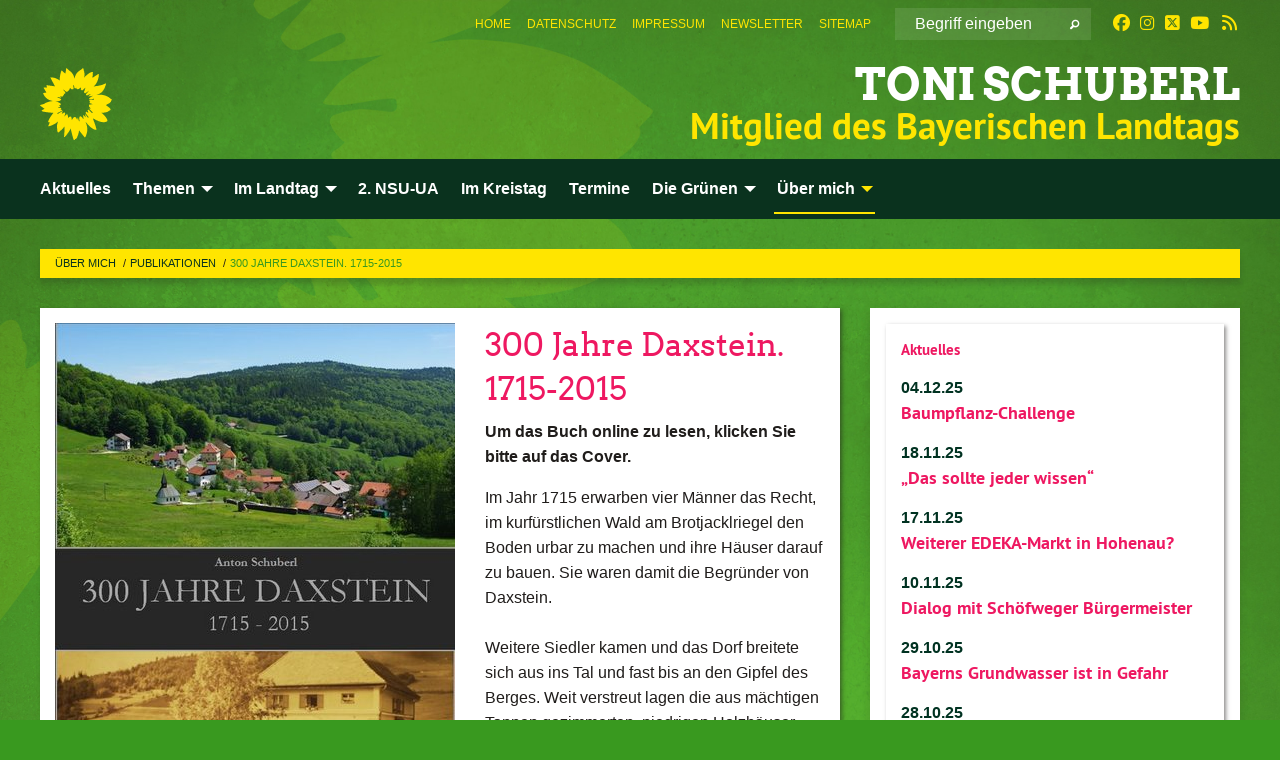

--- FILE ---
content_type: text/html; charset=utf-8
request_url: https://toni-schuberl.de/aktuelles-1/ueber-mich/publikationen/300-jahre-daxstein-1715-2015
body_size: 12515
content:
<!DOCTYPE html>
<html lang="de" class="no-js">
<head>

<meta charset="utf-8">
<!-- 
	TYPO3 GRÜNE is Open Source. See @ https://typo3-gruene.de. Developed by die-netzmacher.de and verdigado eG.

	This website is powered by TYPO3 - inspiring people to share!
	TYPO3 is a free open source Content Management Framework initially created by Kasper Skaarhoj and licensed under GNU/GPL.
	TYPO3 is copyright 1998-2025 of Kasper Skaarhoj. Extensions are copyright of their respective owners.
	Information and contribution at https://typo3.org/
-->


<link rel="shortcut icon" href="/typo3conf/ext/startgreen/Resources/Public/Css/buendnis-90-die-gruenen.ico" type="image/vnd.microsoft.icon">

<meta name="generator" content="TYPO3 CMS" />
<meta name="author" content="Toni Schuberl, MdL, Bayerischer Landtag" />
<meta name="description" content="Toni Schuberl – Mitglied des Bayerischen Landtags, Rechtspolitischer Sprecher der Grünen Landtagsfraktion, Ex-Vorsitzender 2. NSU-Untersuchungs-Ausschuss, Mitglied des Ausschusses für Verfassung,..." />
<meta name="keywords" content="Toni Schuberl, MdL, Landtagsabgeordneter, Bayern, Landtag, Grüne, Fraktion, Verfassung, Recht," />
<meta name="viewport" content="width=device-width, initial-scale=1.0" />
<meta name="twitter:card" content="summary" />

<link rel="stylesheet" type="text/css" href="/typo3temp/assets/compressed/merged-ebaff9307729550ef28f642b9d266d42.css?1761727856" media="all">
<link rel="stylesheet" type="text/css" href="/typo3temp/assets/css/2a1df348cd.css?1761832449" media="all">
<link rel="stylesheet" type="text/css" href="/typo3temp/assets/compressed/merged-1a84c03e76c78a794d3372251af406f5.css?1761832573" media="all">
<link media="all" href="/typo3conf/ext/iconpack_fontawesome/Resources/Public/Css/fa6-transforms.min.css?1761727791" rel="stylesheet" type="text/css" >
<link media="all" href="/typo3conf/ext/iconpack/Resources/Public/Css/IconpackTransforms.min.css?1761727791" rel="stylesheet" type="text/css" >
<link media="all" href="/typo3conf/ext/iconpack_fontawesome/Resources/Public/Vendor/fontawesome-free-6.7.2-web/css/fontawesome.min.css?1761727792" rel="stylesheet" type="text/css" >
<link media="all" href="/typo3conf/ext/iconpack_fontawesome/Resources/Public/Vendor/fontawesome-free-6.7.2-web/css/solid.min.css?1761727792" rel="stylesheet" type="text/css" >
<link media="all" href="/typo3conf/ext/iconpack_fontawesome/Resources/Public/Vendor/fontawesome-free-6.7.2-web/css/regular.min.css?1761727792" rel="stylesheet" type="text/css" >
<link media="all" href="/typo3conf/ext/iconpack_fontawesome/Resources/Public/Vendor/fontawesome-free-6.7.2-web/css/brands.min.css?1761727792" rel="stylesheet" type="text/css" >



<script src="/typo3temp/assets/compressed/merged-b0c2cda94ed58ee580da4cabc0e1751c.js?1761727878"></script>


<meta name="viewport" content="width=device-width, initial-scale=1.0" /><link rel="alternate" type="application/rss+xml" title="News" href="/schuberl-news-feed" /><script data-ignore="1" data-cookieconsent="statistics" type="text/plain"></script>
<!-- Tags added by EXT:seo_dynamic_tag -->
<title>300 Jahre Daxstein. 1715-2015 – Toni Schuberl</title>
<link rel="canonical" href="https://toni-schuberl.de/aktuelles-1/ueber-mich/publikationen/300-jahre-daxstein-1715-2015"/>

<link rel="canonical" href="https://toni-schuberl.de/aktuelles-1/ueber-mich/publikationen/300-jahre-daxstein-1715-2015"/>
</head>
<body id="bodyId-8977" class= "start__mixed_05_02_r layout-0 theme-2017007">
<!--[if lt IE 9]>
              <p class="browsehappy">You are using an <strong>outdated</strong> browser. Please <a href="http://browsehappy.com/">upgrade your browser</a> to improve your experience.</p>
            <![endif]-->
    <div id="startBox01" class="mixed">
  
  

    <div class="siteLineTop siteLineTopNavigation"><div class="siteLine container"><div class="icons socialmedia"><a href="https://www.facebook.com/toni.schuberl.mdl" title="Facebook" target="_blank" rel="noreferrer"><i class="fa-brands fa-facebook"></i></a><a href="https://www.instagram.com/toni_schuberl/" title="Instagram" target="_blank" rel="noreferrer"><i class="fa-brands fa-instagram"></i></a><a href="https://twitter.com/SchuberlToni" title="Twitter" target="_blank" rel="noreferrer"><i class="fa-brands fa-square-x-twitter"></i></a><a href="https://www.youtube.com/@mdltonischuberl9391" title="You Tube" target="_blank" rel="noreferrer"><i class="fa-brands fa-youtube"></i></a><i class="fa-solid fa-rss fa-fw"></i><a href="/schuberl-news-feed" title="Nachrichten-Feed"><i class="fa-solid fa-rss fa-fw"></i></a></div>
		
			
				

    <form method="post" id="siteLineTopSearch" action="/aktuelles?tx__%5Baction%5D=&amp;tx__%5Bcontroller%5D=&amp;cHash=ce01034ad934807403ddfa36ee337633">
<div>
<input type="hidden" name="__referrer[@extension]" value="" />
<input type="hidden" name="__referrer[@controller]" value="Standard" />
<input type="hidden" name="__referrer[@action]" value="searchbox" />
<input type="hidden" name="__referrer[arguments]" value="YTowOnt97683f71a94f9812afc581f473f44c33b51df5abc" />
<input type="hidden" name="__referrer[@request]" value="{&quot;@extension&quot;:null,&quot;@controller&quot;:&quot;Standard&quot;,&quot;@action&quot;:&quot;searchbox&quot;}42aef7446ad6af41e6c8c7e498e47dfbeb315006" />
<input type="hidden" name="__trustedProperties" value="{&quot;tx_xblog_pi8&quot;:{&quot;sword&quot;:1}}b06a220945c26eb70d9368b5a7532c5a7f030a65" />
</div>

      
      <input placeholder="Begriff eingeben" type="text" name="tx_xblog_pi8[sword]" />
			<a class="siteLineTopSearchIcon" href="#" onclick="$(this).closest('form').submit()">
				<i class="fi-magnifying-glass"></i>
			</a>
		</form>
	
			
		
	
<ul class="side-nav vertical right" role="menu"><li role="menuitem"><a href="/" title="Home">Home</a></li><li role="menuitem"><a href="/aktuelles-1/datenschutz" title="Datenschutz">Datenschutz</a></li><li role="menuitem"><a href="/aktuelles-1/impressum" title="Impressum">Impressum</a></li><li role="menuitem"><a href="/aktuelles-1/newsletter" title="Newsletter">Newsletter</a></li><li role="menuitem"><a href="/aktuelles-1/sitemap" title="Sitemap">Sitemap</a></li></ul>


</div></div>

<div class="header-wrapper">
  <div class="green-division logo-with-text"><div class="green-division-content container"><!-- start.structure.header.main.default.20.20.default //--><div class="logo"><a href="/" title="Toni Schuberl" class="icon-die-gruenen"><svg viewBox="0 0 16 16"><path d="M15.992 7.05153 C15.9857 7.00995 15.8807 6.97251 15.8107 6.91456 C15.5721 6.71562 14.7198 5.87686 13.0422 5.93118 C12.8299 5.93794 12.6363 5.95805 12.46 5.98797 C12.8173 5.87216 13.0022 5.80273 13.11 5.75996 C13.2399 5.70822 14.0961 5.4148 14.5568 3.91077 C14.5961 3.78247 14.7072 3.4724 14.6794 3.44884 C14.6454 3.41993 14.3574 3.47148 14.0664 3.64844 C13.7745 3.82596 12.7938 3.98077 12.6774 3.99936 C12.609 4.01034 12.321 3.96709 11.8909 4.193 C12.3756 3.69522 12.8899 2.98775 13.0281 1.99416 C13.0941 1.51777 13.0661 1.32364 13.0456 1.3249 C13.017 1.32697 13.0007 1.32725 12.9653 1.33769 C12.8572 1.36973 12.7478 1.46073 12.3911 1.69946 C12.0341 1.938 11.6559 2.20231 11.6559 2.20231 C11.6559 2.20231 11.7855 0.905189 11.7452 0.874878 C11.7057 0.845574 10.9691 0.852536 9.83867 2.11152 C9.83867 2.11152 9.96713 1.03314 9.75509 0.626385 C9.75509 0.626385 9.6964 0.332012 9.65024 0.178169 C9.62708 0.101187 9.56684 0.0198406 9.55685 0.0268305 C9.54504 0.0349805 9.44501 0.0516162 9.28439 0.235829 C9.03502 0.521414 7.87593 0.871034 7.68405 2.37074 C7.53884 1.76551 7.23059 0.956194 6.46987 0.546196 C6.0403 0.125606 5.84917 0 5.82712 0.010836 C5.80778 0.0206342 5.81615 0.207686 5.75086 0.628856 C5.67749 1.10094 5.61167 1.25033 5.61167 1.25033 C5.61167 1.25033 4.81455 0.549188 4.79382 0.528614 C4.75637 0.491712 4.27036 2.03107 4.41295 2.79966 C4.41295 2.79966 4.16064 2.60403 3.70159 2.36839 C3.18027 2.10057 2.30328 2.05423 2.30944 2.09553 C2.31995 2.16497 3.04944 3.5904 3.35659 4.09102 C3.35659 4.09102 1.3911 3.75327 1.42538 3.87619 C1.43673 3.91661 1.48374 3.99381 1.56136 4.32188 C1.56136 4.32188 0.789964 4.30504 0.800005 4.36895 C0.811056 4.44035 1.38478 5.38858 1.42889 5.44027 C1.42889 5.44027 0.832084 5.55563 0.706081 5.5625 C0.620706 5.56726 1.10475 6.90371 2.43158 7.23742 C2.63209 7.28784 2.82609 7.32532 3.01101 7.35116 C2.57604 7.34288 2.09499 7.43363 1.54222 7.63856 C1.54222 7.63856 1.22206 7.76314 1.05293 7.89713 C0.88358 8.03172 0.0414514 8.1733 0 8.29598 C0.0196574 8.38622 1.02869 9.07656 1.02869 9.07656 C1.02869 9.07656 0.437654 9.36533 0.396996 9.41957 C0.369159 9.45737 0.346631 9.49098 0.354019 9.50161 C0.36098 9.51179 0.400871 9.55894 0.503217 9.62272 C0.739596 9.76953 2.84368 9.98939 2.97328 9.93743 C3.10261 9.886 1.83028 11.3159 1.81065 12.0365 C1.81065 12.0365 2.01901 12.0514 2.13675 12.0611 C2.22697 12.0683 1.75318 12.9624 1.83901 12.9588 C2.41073 12.9348 3.35903 12.3816 3.53696 12.2541 C3.71476 12.1273 3.95794 11.9386 4.02298 11.8772 C4.08873 11.8157 3.60811 12.6746 3.80479 13.4301 C3.80479 13.4301 3.86728 14.0164 3.8707 14.1349 C3.87368 14.2528 4.04047 14.2533 4.03888 14.3321 C4.03728 14.4288 4.50232 13.965 4.72273 13.7865 C4.94308 13.6085 5.24252 13.2644 5.38739 13.0372 C5.53202 12.8109 5.40314 14.8132 5.34421 15.1983 C5.32511 15.3229 5.35347 15.3359 5.37328 15.3772 C5.37918 15.39 5.58492 15.2205 5.65011 15.1772 C5.74719 15.1126 6.75071 13.7631 6.814 13.4255 C6.814 13.4255 7.34912 15.7767 7.53065 16.0286 C7.56995 16.083 7.60274 16.144 7.62999 16.1016 C7.68326 16.0178 7.76314 15.798 7.82338 15.7798 C7.90067 15.7566 8.1267 15.7281 8.24545 15.393 C8.36449 15.0578 8.57838 14.7304 8.67876 13.8599 C8.67876 13.8599 9.8165 15.3106 9.96432 15.4456 C10.023 15.4993 10.3323 14.985 10.4682 14.159 C10.6048 13.3326 10.3113 12.2225 10.1259 12.1845 C10.1259 12.1845 10.0484 12.0625 10.264 12.1397 C10.3868 12.1839 10.8603 13.0056 11.9522 13.6296 C12.136 13.7346 12.5268 13.7364 12.5291 13.7295 C12.6169 13.4843 11.7599 11.242 11.7599 11.242 C11.7599 11.242 11.7812 11.2163 11.9538 11.2869 C12.1259 11.3578 13.7625 12.416 14.7551 11.92 C14.9565 11.8196 14.9681 11.7983 14.9681 11.7983 C15.0818 11.3095 14.2074 10.3852 13.6706 9.96559 C13.6706 9.96559 15.0806 9.90826 15.2968 9.53432 C15.2968 9.53432 15.5569 9.44074 15.6911 9.2554 C15.7143 9.22297 15.5391 8.90112 15.3358 8.75992 C14.8032 8.39077 14.688 8.25154 14.688 8.25154 C14.688 8.25154 14.8367 8.07179 15.0518 8.00419 C15.2669 7.93673 15.9621 7.50823 15.7763 7.29694 C15.7763 7.29694 16 7.1024 15.992 7.05153 M11.4293 7.02375 C11.2114 7.05956 10.6517 7.07226 11.1672 7.514 C11.1672 7.514 11.2626 7.52102 11.008 7.67104 C10.7535 7.82137 11.5752 7.91067 11.6723 8.01933 C11.7696 8.12905 10.858 8.00927 10.8757 8.28362 C10.8934 8.55841 10.7192 8.38494 11.3246 9.03147 C11.3246 9.03147 10.9609 8.947 10.9186 8.99805 C10.8757 9.04988 11.7151 9.74546 11.7098 9.94333 C11.7098 9.94333 11.5391 10.0618 11.4664 9.95832 C11.3937 9.85421 10.8864 9.2932 10.8042 9.27675 C10.7424 9.26467 10.6239 9.2932 10.569 9.40204 C10.569 9.40204 10.7908 9.9188 10.7215 9.93297 C10.6517 9.94733 10.305 9.70339 10.305 9.70339 C10.305 9.70339 10.0776 9.80351 10.1526 10.0095 C10.2265 10.2158 10.8448 10.9167 10.8094 10.9597 C10.8094 10.9597 10.7568 11.0749 10.677 11.0668 C10.5976 11.0583 10.1697 10.2844 10.0643 10.2547 C9.95887 10.2252 10.1872 10.9778 10.1872 10.9778 C10.1872 10.9778 9.80151 10.5716 9.69858 10.4867 C9.5961 10.4016 9.58083 10.5767 9.58083 10.5767 L9.69258 11.4355 C9.69258 11.4355 8.49067 9.6437 8.78468 11.7803 C8.78468 11.7803 8.7569 11.9013 8.71724 11.8974 C8.67722 11.8931 8.42181 11.1901 8.45107 10.9981 C8.48099 10.8056 8.24044 11.5309 8.24044 11.5309 C8.24044 11.5309 7.86355 10.0337 7.08304 11.568 C7.08304 11.568 7.02861 10.9885 6.90841 10.889 C6.78897 10.7897 6.68935 10.7362 6.65918 10.7544 C6.62958 10.7726 6.35334 11.0355 6.24541 11.0616 C6.13779 11.0872 6.33139 10.7141 6.17166 10.61 C6.17166 10.61 6.18596 10.5062 6.09314 10.357 C5.99991 10.2076 5.9102 10.2635 5.37234 10.8431 C5.37234 10.8431 5.59718 10.2932 5.59511 10.1033 C5.59357 9.91371 5.38419 9.8701 5.38419 9.8701 C5.38419 9.8701 4.99275 10.1676 4.87927 10.1309 C4.7651 10.0941 5.06663 9.72974 5.07193 9.62908 C5.07359 9.59728 5.02857 9.60954 5.02857 9.60954 C5.02857 9.60954 4.98165 9.57584 4.58843 9.80524 L3.95082 10.2108 C3.90397 10.1823 3.84138 10.1875 3.86052 10.0363 C3.8659 9.99266 5.05112 9.43538 4.99821 9.37687 C4.94563 9.31891 4.54951 9.22197 4.54951 9.22197 C4.54951 9.22197 4.79783 8.92241 4.7237 8.88939 C4.64973 8.85716 4.10865 8.81235 4.10865 8.81235 C4.10865 8.81235 4.01514 8.66371 4.03442 8.69306 C4.05229 8.72275 4.56359 8.61212 4.56359 8.61212 L4.22245 8.34414 C4.22245 8.34414 5.08519 8.19252 4.3237 7.73407 C4.04183 7.56464 3.74769 7.44859 3.42978 7.39117 C4.24198 7.43131 4.77921 7.22588 4.68805 6.92848 C4.68805 6.92848 4.66221 6.82055 3.85248 6.52481 C3.85248 6.52481 3.87506 6.42823 3.92906 6.41519 C3.98331 6.40214 4.82518 6.71033 4.76572 6.66084 C4.70567 6.61117 4.39746 6.26849 4.45302 6.27162 C4.50871 6.2741 4.90398 6.44131 5.03512 6.31835 C5.16071 6.20085 5.23963 5.98439 5.32213 5.93738 C5.40489 5.89028 5.10204 5.61016 5.5011 5.73911 C5.5011 5.73911 5.77153 5.58727 5.55842 5.33904 C5.34537 5.08996 4.66989 4.29122 5.7719 5.25563 C6.03541 5.48646 6.69471 4.78309 6.64046 4.40046 C6.64046 4.40046 6.90393 4.66603 6.95975 4.69439 C7.0155 4.72308 7.38434 4.76698 7.46818 4.63919 C7.50676 4.5803 7.33281 4.03583 7.44467 3.79623 C7.44467 3.79623 7.49167 3.79206 7.53589 3.84289 C7.58029 3.89416 7.58534 4.46218 7.78553 4.57008 C7.78553 4.57008 8.01021 4.4384 8.04815 4.34013 C8.08647 4.24166 7.98716 4.95393 8.66135 4.64663 C8.66135 4.64663 8.98948 4.35512 9.08369 4.34637 C9.17727 4.33762 9.01322 4.69266 9.09605 4.81881 C9.17945 4.94553 9.45564 5.03019 9.5434 4.87181 C9.63162 4.71386 10.0522 4.39787 10.0849 4.41056 C10.1176 4.4237 9.87092 5.08181 9.84258 5.14641 C9.80151 5.24051 9.77244 5.37981 9.77244 5.37981 C9.77244 5.37981 9.80469 5.5636 10.0344 5.61424 C10.0344 5.61424 10.4682 5.36084 10.9195 5.03189 C10.8722 5.08884 10.8245 5.14794 10.7763 5.21116 C10.7763 5.21116 10.1924 5.81098 10.1922 5.89778 C10.1929 5.98451 10.3924 6.17944 10.556 6.06918 C10.7197 5.95958 11.1148 5.7959 11.1493 5.82427 C11.1834 5.8525 11.2463 5.93365 11.1642 5.98116 C11.0818 6.02813 10.6222 6.26849 10.6222 6.26849 C10.6222 6.26849 11.1472 6.30443 11.7893 6.17458 C11.0942 6.45661 10.8533 6.8859 10.8595 6.92654 C10.88 7.06438 11.9602 6.78439 11.9899 6.8526 C12.1448 7.20437 11.6477 6.987 11.4293 7.02375"/></svg></a></div><div class="text"><h1><a href="/" title="Toni Schuberl" class="startFontLightOnDark bold">Toni Schuberl</a></h1><h2>Mitglied des Bayerischen Landtags</h2></div></div></div>
		
        <div class="main-nav left">
  <div class="title-bar container responsive-menu-title-bar"
       data-responsive-toggle="responsive-menu"
       data-hide-for="large">
    
    <button type="button" data-toggle="responsive-menu">
      <span class="menu-icon" ></span>
    </button>
  </div>
  <nav class="top-bar container" id="responsive-menu">
    
    <ul class="vertical large-horizontal menu"
        data-responsive-menu="drilldown large-dropdown" data-parent-link="true">
      



	
		
				


		<li class="page-8913">
			



		
	<a href="/aktuelles">
		

		 
	



	Aktuelles

	</a>

	






	







				</li>
			
		
	
		
				


		<li class="page-8970">
			



		
	<a href="/themen">
		

		 
	



	Themen

	</a>

	






	



				
				
	<ul class="dropdown menu">
		
			
					


		<li class="page-9001">
			



		
	<a href="/themen/rechtspolitik">
		

		 
	



	Rechtspolitik

	</a>

	






	







					</li>
				
			
		
			
					


		<li class="page-12692">
			



		
	<a href="/themen/wirtschaft-in-niederbayern">
		

		 
	



	Wirtschaft in Niederbayern

	</a>

	






	







					</li>
				
			
		
			
					


		<li class="page-9002">
			



		
	<a href="/themen/verkehrspolitik">
		

		 
	



	Verkehrspolitik

	</a>

	






	







					</li>
				
			
		
			
					


		<li class="page-9003">
			



		
	<a href="/themen/naturschutz">
		

		 
	



	Naturschutz

	</a>

	






	







					</li>
				
			
		
			
					


		<li class="page-9484">
			



		
	<a href="/themen/integrationspolitik">
		

		 
	



	Integrationspolitik

	</a>

	






	







					</li>
				
			
		
			
					


		<li class="page-9486">
			



		
	<a href="/themen/kampf-gegen-rechts">
		

		 
	



	Kampf gegen Rechts

	</a>

	






	







					</li>
				
			
		
			
					


		<li class="page-16681">
			



		
	<a href="/themen/corona">
		

		 
	



	Corona

	</a>

	






	







					</li>
				
			
		
	</ul>

				
				</li>
			
		
	
		
				


		<li class="page-12077">
			



		
	<a href="/aktuelles-1/im-landtag-1">
		

		 
	



	Im Landtag

	</a>

	






	



				
				
	<ul class="dropdown menu">
		
			
					


		<li class="page-12078">
			



		
	<a href="/aktuelles-1/im-landtag-1/schriftliche-anfragen">
		

		 
	



	Schriftliche Anfragen

	</a>

	






	







					</li>
				
			
		
			
					


		<li class="page-12079">
			



		
	<a href="/aktuelles-1/im-landtag-1/aus-dem-plenum">
		

		 
	



	Aus dem Plenum

	</a>

	






	







					</li>
				
			
		
			
					


		<li class="page-16686">
			



		
	<a href="/aktuelles-1/im-landtag-1/landtagsfahrt">
		

		 
	



	Landtagsfahrt

	</a>

	






	



				
			
				
					
					
	<ul class="dropdown menu">
		
			
					


		<li class="page-17400">
			



		
	<a href="/aktuelles-1/im-landtag-1/landtagsfahrt/landtagsfahrt-11022026-1">
		

		 
	



	Landtagsfahrt 12.11.2026

	</a>

	






	







					</li>
				
			
		
			
					


		<li class="page-17304">
			



		
	<a href="/aktuelles-1/im-landtag-1/landtagsfahrt/landtagsfahrt-11022026">
		

		 
	



	Landtagsfahrt 10.02.2026

	</a>

	






	







					</li>
				
			
		
			
					


		<li class="page-17305">
			



		
	<a href="/aktuelles-1/im-landtag-1/landtagsfahrt/landtagsfahrt-10122024-3">
		

		 
	



	Landtagsfahrt 10.12.2025

	</a>

	






	







					</li>
				
			
		
	</ul>

					
				
			
		
	</ul>

				
				</li>
			
		
	
		
				


		<li class="page-16682">
			



		
	<a href="/aktuelles-1/2-nsu-ua">
		

		 
	



	2. NSU-UA

	</a>

	






	







				</li>
			
		
	
		
				


		<li class="page-12814">
			



		
	<a href="/aktuelles-1/im-kreistag">
		

		 
	



	Im Kreistag

	</a>

	






	







				</li>
			
		
	
		
				


		<li class="page-8905">
			



		
	<a href="/termine">
		

		 
	



	Termine

	</a>

	






	







				</li>
			
		
	
		
				


		<li class="page-9119">
			



		
	<a href="/aktuelles-1/die-gruenen">
		

		 
	



	Die Grünen

	</a>

	






	



				
				
	<ul class="dropdown menu">
		
			
					


		<li class="page-9144">
			



		
	<a href="http://gruene-passau.de/" target="_blank">
		

		 
	



	Passau-Stadt

	</a>

	






	







					</li>
				
			
		
			
					


		<li class="page-9158">
			



		
	<a href="https://gruene-passauland.de/" target="_blank">
		

		 
	



	Passau-Land

	</a>

	






	







					</li>
				
			
		
			
					


		<li class="page-9151">
			



		
	<a href="http://grüne-deggendorf.de/" target="_blank">
		

		 
	



	Deggendorf

	</a>

	






	







					</li>
				
			
		
			
					


		<li class="page-9149">
			



		
	<a href="http://www.gruene-frg.de/" target="_blank">
		

		 
	



	Freyung

	</a>

	






	







					</li>
				
			
		
			
					


		<li class="page-9143">
			



		
	<a href="http://gruene-regen.de/" target="_blank">
		

		 
	



	Regen

	</a>

	






	







					</li>
				
			
		
			
					


		<li class="page-9139">
			



		
	<a href="/aktuelles-1/die-gruenen/niederbayern">
		

		 
	



	Niederbayern

	</a>

	






	



				
			
				
					
					
	<ul class="dropdown menu">
		
			
					


		<li class="page-16596">
			



		
	<a href="https://www.marlene-schoenberger.de" target="_blank">
		

		 
	



	MdB Marlene Schönberger

	</a>

	






	







					</li>
				
			
		
			
					


		<li class="page-16597">
			



		
	<a href="https://www.erhard-grundl.de" target="_blank">
		

		 
	



	MdB Erhard Grundl

	</a>

	






	







					</li>
				
			
		
			
					


		<li class="page-17105">
			



		
	<a href="https://mia-goller.de" target="_blank">
		

		 
	



	MdL Mia Goller

	</a>

	






	







					</li>
				
			
		
			
					


		<li class="page-9152">
			



		
	<a href="http://gruene-niederbayern.de" target="_blank">
		

		 
	



	Bezirksverband

	</a>

	






	







					</li>
				
			
		
			
					


		<li class="page-9140">
			



		
	<a href="/aktuelles-1/die-gruenen/niederbayern/weitere-kreisverbaende">
		

		 
	



	weitere Kreisverbände

	</a>

	






	



				
			
				
					
					
	<ul class="dropdown menu">
		
			
					


		<li class="page-9150">
			



		
	<a href="http://gruene-dgf-lan.de/" target="_blank">
		

		 
	



	Dingolfing-Landau

	</a>

	






	







					</li>
				
			
		
			
					


		<li class="page-9148">
			



		
	<a href="http://gruene-keh.de/" target="_blank">
		

		 
	



	Kelheim

	</a>

	






	







					</li>
				
			
		
			
					


		<li class="page-9147">
			



		
	<a href="http://gruene-landshut.de/" target="_blank">
		

		 
	



	Landshut-Land

	</a>

	






	







					</li>
				
			
		
			
					


		<li class="page-9146">
			



		
	<a href="http://www.gruene-btw-landshut.de/" target="_blank">
		

		 
	



	Landshut-Stadt

	</a>

	






	







					</li>
				
			
		
			
					


		<li class="page-9142">
			



		
	<a href="http://gruene-rottal-inn.de/" target="_blank">
		

		 
	



	Rottal-Inn

	</a>

	






	







					</li>
				
			
		
			
					


		<li class="page-9141">
			



		
	<a href="http://www.gruene-straubing-bogen.de/" target="_blank">
		

		 
	



	Straubing

	</a>

	






	







					</li>
				
			
		
	</ul>

					
				
			
		
	</ul>

					
				
			
		
			
					


		<li class="page-9134">
			



		
	<a href="/aktuelles-1/die-gruenen/bayern">
		

		 
	



	Bayern

	</a>

	






	



				
			
				
					
					
	<ul class="dropdown menu">
		
			
					


		<li class="page-9136">
			



		
	<a href="http://www.gruene-fraktion-bayern.de" target="_blank">
		

		 
	



	Landtagsfraktion

	</a>

	






	







					</li>
				
			
		
			
					


		<li class="page-9135">
			



		
	<a href="http://gruene-bayern.de" target="_blank">
		

		 
	



	Landesverband

	</a>

	






	







					</li>
				
			
		
	</ul>

					
				
			
		
			
					


		<li class="page-9130">
			



		
	<a href="/aktuelles-1/die-gruenen/deutschland">
		

		 
	



	Deutschland

	</a>

	






	



				
			
				
					
					
	<ul class="dropdown menu">
		
			
					


		<li class="page-9132">
			



		
	<a href="http://www.gruene-bundestag.de" target="_blank">
		

		 
	



	Bundestagsfraktion

	</a>

	






	







					</li>
				
			
		
			
					


		<li class="page-9131">
			



		
	<a href="http://www.gruene.de" target="_blank">
		

		 
	



	Bundesverband

	</a>

	






	







					</li>
				
			
		
	</ul>

					
				
			
		
			
					


		<li class="page-9129">
			



		
	<a href="http://www.gruene-europa.de/" target="_blank">
		

		 
	



	Europa

	</a>

	






	







					</li>
				
			
		
	</ul>

				
				</li>
			
		
	
		
				


		<li class="page-8968 active">
			



		
	<a href="/aktuelles-1/ueber-mich">
		

		 
	



	Über mich

	</a>

	






	



				
				
	<ul class="dropdown menu">
		
			
					


		<li class="page-9220">
			



		
	<a href="/aktuelles-1/ueber-mich/kontakt">
		

		 
	



	Kontakt

	</a>

	






	







					</li>
				
			
		
			
					


		<li class="page-12081">
			



		
	<a href="/aktuelles-1/ueber-mich/motivation">
		

		 
	



	Motivation

	</a>

	






	







					</li>
				
			
		
			
					


		<li class="page-12082">
			



		
	<a href="/aktuelles-1/ueber-mich/funktionen">
		

		 
	



	Funktionen

	</a>

	






	







					</li>
				
			
		
			
					


		<li class="page-8974">
			



		
	<a href="/aktuelles-1/ueber-mich/portraitfotos">
		

		 
	



	Portraitfotos

	</a>

	






	







					</li>
				
			
		
			
					


		<li class="page-8975 active">
			



		
	<a href="/aktuelles-1/ueber-mich/publikationen">
		

		 
	



	Publikationen

	</a>

	






	



				
			
				
					
					
	<ul class="dropdown menu">
		
			
					


		<li class="page-17393">
			



		
	<a href="/aktuelles-1/ueber-mich/publikationen/aus-worten-werden-taten-ein-braunbuch">
		

		 
	



	Aus Worten werden Taten - Ein&hellip;
	</a>

	






	







					</li>
				
			
		
			
					


		<li class="page-17334">
			



		
	<a href="/aktuelles-1/ueber-mich/publikationen/die-menschen-des-vilshofener-landes-im-19-jahrhundert">
		

		 
	



	Die Menschen des Vilshofener Landes im&hellip;
	</a>

	






	







					</li>
				
			
		
			
					


		<li class="page-17285">
			



		
	<a href="/aktuelles-1/ueber-mich/publikationen/wie-sich-der-tod-veraenderte">
		

		 
	



	Wie sich der Tod veränderte

	</a>

	






	







					</li>
				
			
		
			
					


		<li class="page-17220">
			



		
	<a href="/aktuelles-1/ueber-mich/publikationen/kunst-trifft-verfassung">
		

		 
	



	Kunst trifft Verfassung

	</a>

	






	







					</li>
				
			
		
			
					


		<li class="page-17143">
			



		
	<a href="/aktuelles-1/ueber-mich/publikationen/die-pest-im-unteren-bayerischen-wald">
		

		 
	



	Die Pest im unteren Bayerischen Wald

	</a>

	






	







					</li>
				
			
		
			
					


		<li class="page-16939">
			



		
	<a href="/aktuelles-1/ueber-mich/publikationen/die-kriegsgraeberstaette-hofkirchen">
		

		 
	



	Die Kriegsgräberstätte Hofkirchen

	</a>

	






	







					</li>
				
			
		
			
					


		<li class="page-16684">
			



		
	<a href="/aktuelles-1/ueber-mich/publikationen/zenting-chronik">
		

		 
	



	Zenting-Chronik

	</a>

	






	







					</li>
				
			
		
			
					


		<li class="page-9223">
			



		
	<a href="/aktuelles-1/ueber-mich/publikationen/eging-am-see">
		

		 
	



	Eging am See

	</a>

	






	







					</li>
				
			
		
			
					


		<li class="page-8979">
			



		
	<a href="/aktuelles-1/ueber-mich/publikationen/eginger-jahrbuecher">
		

		 
	



	Eginger Jahrbücher

	</a>

	






	



				
			
				
					
					
	<ul class="dropdown menu">
		
			
					


		<li class="page-8990">
			



		
	<a href="/aktuelles-1/ueber-mich/publikationen/eginger-jahrbuecher/2017">
		

		 
	



	2017

	</a>

	






	







					</li>
				
			
		
			
					


		<li class="page-9422">
			



		
	<a href="/aktuelles-1/ueber-mich/publikationen/eginger-jahrbuecher/2016">
		

		 
	



	2016

	</a>

	






	







					</li>
				
			
		
			
					


		<li class="page-8989">
			



		
	<a href="/aktuelles-1/ueber-mich/publikationen/eginger-jahrbuecher/2015">
		

		 
	



	2015

	</a>

	






	







					</li>
				
			
		
			
					


		<li class="page-8988">
			



		
	<a href="/aktuelles-1/ueber-mich/publikationen/eginger-jahrbuecher/2014">
		

		 
	



	2014

	</a>

	






	







					</li>
				
			
		
			
					


		<li class="page-8987">
			



		
	<a href="/aktuelles-1/ueber-mich/publikationen/eginger-jahrbuecher/2013">
		

		 
	



	2013

	</a>

	






	







					</li>
				
			
		
			
					


		<li class="page-8986">
			



		
	<a href="/aktuelles-1/ueber-mich/publikationen/eginger-jahrbuecher/2012">
		

		 
	



	2012

	</a>

	






	







					</li>
				
			
		
			
					


		<li class="page-8985">
			



		
	<a href="/aktuelles-1/ueber-mich/publikationen/eginger-jahrbuecher/2011">
		

		 
	



	2011

	</a>

	






	







					</li>
				
			
		
			
					


		<li class="page-8984">
			



		
	<a href="/aktuelles-1/ueber-mich/publikationen/eginger-jahrbuecher/2010">
		

		 
	



	2010

	</a>

	






	







					</li>
				
			
		
			
					


		<li class="page-8983">
			



		
	<a href="/aktuelles-1/ueber-mich/publikationen/eginger-jahrbuecher/2009">
		

		 
	



	2009

	</a>

	






	







					</li>
				
			
		
			
					


		<li class="page-8982">
			



		
	<a href="/aktuelles-1/ueber-mich/publikationen/eginger-jahrbuecher/2008">
		

		 
	



	2008

	</a>

	






	







					</li>
				
			
		
			
					


		<li class="page-9796">
			



		
	<a href="/aktuelles-1/ueber-mich/publikationen/eginger-jahrbuecher/register-aller-jahrbuecher">
		

		 
	



	Register aller Jahrbücher

	</a>

	






	







					</li>
				
			
		
	</ul>

					
				
			
		
			
					


		<li class="page-8976">
			



		
	<a href="/aktuelles-1/ueber-mich/publikationen/bayerische-hochschulwahlordnung">
		

		 
	



	Bayerische Hochschulwahlordnung

	</a>

	






	







					</li>
				
			
		
			
					


		<li class="page-9421">
			



		
	<a href="/aktuelles-1/ueber-mich/publikationen/praxiskommentar-bayerisches-hochschulgesetz">
		

		 
	



	Praxiskommentar Bayerisches&hellip;
	</a>

	






	







					</li>
				
			
		
			
					


		<li class="page-8977 active current">
			



		
	<a href="/aktuelles-1/ueber-mich/publikationen/300-jahre-daxstein-1715-2015">
		

		 
	



	300 Jahre Daxstein. 1715-2015

	</a>

	






	







					</li>
				
			
		
			
					


		<li class="page-8978">
			



		
	<a href="/aktuelles-1/ueber-mich/publikationen/kloster-niedernburg">
		

		 
	



	Kloster Niedernburg

	</a>

	






	







					</li>
				
			
		
			
					


		<li class="page-8980">
			



		
	<a href="/aktuelles-1/ueber-mich/publikationen/gruene-jugend-bayern">
		

		 
	



	Grüne Jugend Bayern

	</a>

	






	







					</li>
				
			
		
			
					


		<li class="page-14941">
			



		
	<a href="/aktuelles-1/ueber-mich/publikationen/erdstaelle-im-bayerisch-oesterreichischen-raum">
		

		 
	



	Erdställe im&hellip;
	</a>

	






	







					</li>
				
			
		
			
					


		<li class="page-14953">
			



		
	<a href="/aktuelles-1/ueber-mich/publikationen/ritter-tuschl">
		

		 
	



	Ritter Tuschl

	</a>

	






	







					</li>
				
			
		
	</ul>

					
				
			
		
			
					


		<li class="page-8997">
			



		
	<a href="/aktuelles-1/ueber-mich/transparenz">
		

		 
	



	Transparenz

	</a>

	






	







					</li>
				
			
		
	</ul>

				
				</li>
			
		
	






    </ul>
  </nav>
</div>

			
	

	


  <div class="breadcrumbs-wrapper container">
    <ul class="menu-breadcrumb breadcrumbs breadcrumbs--left">
      
        


		<li class="page-8968 active">
		



		
	<a href="/aktuelles-1/ueber-mich">
		

		 
	



	Über mich

	</a>

	






	





</li>
      
        


		<li class="page-8975 active">
		



		
	<a href="/aktuelles-1/ueber-mich/publikationen">
		

		 
	



	Publikationen

	</a>

	






	





</li>
      
        


		<li class="page-8977 active current">
		



		
	<a href="/aktuelles-1/ueber-mich/publikationen/300-jahre-daxstein-1715-2015">
		

		 
	



	300 Jahre Daxstein. 1715-2015

	</a>

	






	





</li>
      
    </ul>
  </div>






</div>

  
	
	
  <div id="maincontent" class="maincontent container">
		<div class="row main">
			<div class="small-12 medium-7 large-8 columns maincontentmain main">
				<!--content-->
				<!--TYPO3SEARCH_begin-->
    

            <div id="c21971" class="frame frame-default frame-type-textpic frame-layout-0">
                
                
                    



                
                
    

                
    <div class="ce-textpic ce-left ce-intext ce-nowrap">
        
            
    
            
	
		 
		
				 
					
		<div class="xBlog8273123 ce-gallery" data-ce-columns="1" data-ce-images="1">
			
						
							<div class="ce-row">
								
									
										
												<div class="ce-column">
	

    


<figure>
  
      <a href="/fileadmin/Speicherplatz/bayern/personen/toni-schuberl.de/Publikationen_Dateien/daxsteinchronik.pdf" target="_blank">
        


 

    
    
  

<img class="image-embed-item xblog_faFJGizt" src="/fileadmin/_processed_/7/1/csm_cover_daxstein_6afdfd04ba.jpg" width="400" height="589" loading="lazy" alt="" />



      </a>
    
  







  <figcaption class="image-caption xblog@98rzohfc">
     
  </figcaption>




</figure>

	


</div>

											
									
								
							</div>
						
			
		</div>
	


        

        

        
                <div class="ce-bodytext">
                    
                        
  

    
    

    
      <header>
        
        

    
            
                

    
            <h1 class="">
                <a href="/fileadmin/Speicherplatz/bayern/personen/toni-schuberl.de/Publikationen_Dateien/daxsteinchronik.pdf" target="_blank">300 Jahre Daxstein. 1715-2015</a>
            </h1>
        



            
        



        
          
    



  
        
        



      </header>
    
  

  

  




                    
                    <p><strong>Um das Buch online zu lesen, klicken Sie bitte auf das Cover.</strong></p>
<p>Im Jahr 1715 erwarben vier Männer das Recht, im kurfürstlichen Wald am Brotjacklriegel den Boden urbar zu machen und ihre Häuser darauf zu bauen. Sie waren damit die Begründer von Daxstein.&nbsp;<br> <br> Weitere Siedler kamen und das Dorf breitete sich aus ins Tal und fast bis an den Gipfel des Berges. Weit verstreut lagen die aus mächtigen Tannen gezimmerten, niedrigen Holzhäuser inmitten der kargen und steinigen Bergwiesen.<br> <br> Erst in der zweiten Hälfte des 20. Jahrhunderts begann sich das Bild des Dorfes zu ändern.</p>
<p>&nbsp;</p>
<p>ISBN&nbsp; 987-3-946244-00-4</p>
<p>&nbsp;</p>
                </div>
            

        
    </div>

                
                    



                
                
                    



                
            </div>

        

<!--TYPO3SEARCH_end--><div id="newsletterModal" class="reveal" aria-labelledby="modalTitle" data-expires="30" data-delay="10" data-reveal><div class="row"><div class="columns"><h2>Keine Neuigkeit und Veranstaltung versäumen?</h2></div></div><div class="row"><div class="columns medium-6"><a href="/aktuelles-1/newsletter" class="button expanded newsletterModal_close">Newsletter abonnieren :)</a></div><div class="columns medium-6">
                  <a class="close-button button expanded secondary newsletterModal_close" data-close aria-label="Close" aria-hidden="true" type="button">Nein danke :(</a>
								</div></div><div class="row"><div class="columns"></div></div><a class="close-button newsletterModal_close" data-close aria-label="Close" aria-hidden="true" type="button">&#215;</a>
						</div>
				<!--/content-->
			</div>
			<div class="small-12 medium-5 large-4 columns maincontentright right">
				<!--TYPO3SEARCH_begin--><!-- EXT:start registerStartClass - begin --><div class="c48052  callout startgreenWhiteShadow">
    

            <div id="c48052" class="frame frame-default frame-type-list frame-layout-0">
                
                
                    



                
                
                    
  

    
    

    
      <header>
        
        

    
            <h3 class="">
                <a href="/aktuelles" title="Alle Nachrichten">Aktuelles</a>
            </h3>
        



        
          
    



  
        
        



      </header>
    
  

  

  




                
                

    
        <!--EXT:xblog/Resources/Private/View/1stPlugin/Templates/Mini/List.html - begin --><div class="xBlog xBlogMini"><div class="xBlogItem i1 woGrid"><p class="datetime top"><a href="/aktuelles/baumpflanz-challenge-20318">
	04.12.25
</a></p><h4><a href="/aktuelles/baumpflanz-challenge-20318">
	Baumpflanz-Challenge
</a></h4></div><div class="xBlogItem i2 woGrid"><p class="datetime top"><a href="/aktuelles/das-sollte-jeder-wissen-20298">
	18.11.25
</a></p><h4><a href="/aktuelles/das-sollte-jeder-wissen-20298">
	„Das sollte jeder wissen“
</a></h4></div><div class="xBlogItem i3 woGrid"><p class="datetime top"><a href="/aktuelles/weiterer-edeka-markt-in-hohenau-20281">
	17.11.25
</a></p><h4><a href="/aktuelles/weiterer-edeka-markt-in-hohenau-20281">
	Weiterer EDEKA-Markt in Hohenau?
</a></h4></div><div class="xBlogItem i4 woGrid"><p class="datetime top"><a href="/aktuelles/dialog-mit-schoefweger-buergermeister-20275">
	10.11.25
</a></p><h4><a href="/aktuelles/dialog-mit-schoefweger-buergermeister-20275">
	Dialog mit Schöfweger Bürgermeister
</a></h4></div><div class="xBlogItem i5 woGrid"><p class="datetime top"><a href="/aktuelles/bayerns-grundwasser-ist-in-gefahr-20244">
	29.10.25
</a></p><h4><a href="/aktuelles/bayerns-grundwasser-ist-in-gefahr-20244">
	Bayerns Grundwasser ist in Gefahr
</a></h4></div><div class="xBlogItem i6 woGrid"><p class="datetime top"><a href="/aktuelles/aus-worten-werden-taten-20257">
	28.10.25
</a></p><h4><a href="/aktuelles/aus-worten-werden-taten-20257">
	Aus Worten werden Taten
</a></h4></div><div class="xBlogItem i7 woGrid"><p class="datetime top"><a href="/aktuelles/rueckgabe-von-ns-raubkunst-20242">
	28.10.25
</a></p><h4><a href="/aktuelles/rueckgabe-von-ns-raubkunst-20242">
	Rückgabe von NS-Raubkunst
</a></h4></div><div class="xBlogItem i8 woGrid"><p class="datetime top"><a href="/aktuelles/zum-gedenken-der-sowjetischen-kriegsopfer-in-passau-ingling-20236">
	18.10.25
</a></p><h4><a href="/aktuelles/zum-gedenken-der-sowjetischen-kriegsopfer-in-passau-ingling-20236">
	Zum Gedenken der sowjetischen&hellip;</a></h4></div><div class="xBlogItem i9 woGrid"><p class="datetime top"><a href="/aktuelles/besuch-bei-firma-woodbloc-in-regen-20215">
	16.10.25
</a></p><h4><a href="/aktuelles/besuch-bei-firma-woodbloc-in-regen-20215">
	Besuch bei Firma Woodbloc in Regen
</a></h4></div><div class="xBlogItem i10 woGrid"><p class="datetime top"><a href="/aktuelles/afd-fordert-abschaffung-aller-beauftragten-20214">
	16.10.25
</a></p><h4><a href="/aktuelles/afd-fordert-abschaffung-aller-beauftragten-20214">
	AfD fordert Abschaffung aller&hellip;</a></h4></div></div><!--EXT:xblog/Resources/Private/View/1stPlugin/Templates/Mini/List.html - end -->

    


                
                    



                
                
                    



                
            </div>

        

</div><!-- EXT:start registerStartClass - end --><!-- EXT:start registerStartClass - begin --><div class="c47599  startShadow">
    

            <div id="c47599" class="frame frame-default frame-type-image frame-layout-0">
                
                
                    



                
                
                    
  

    
    
        
      

    
  

  

  




                
                

    <div class="ce-image ce-center ce-above">
        
	
		 
		
				 
					
		<div class="xBlog8273123 ce-gallery" data-ce-columns="1" data-ce-images="1">
			
				<div class="ce-outer">
					<div class="ce-inner">
      
						
							<div class="ce-row">
								
									
										
												<div class="ce-column">
	

    


<figure>
  
      <a href="https://nsu-untersuchungsausschuss.de/" title="nsu-untersuchungsausschuss.de" target="_blank" rel="noreferrer">
        


 

    
    
  

<img class="image-embed-item xblog_faFJGizt" title="nsu-untersuchungsausschuss.de" alt="Blog zum 2. NSU-Untersuchungsausschuss" src="/fileadmin/_processed_/7/a/csm_PK_UA_-1-384_250a2e58db.jpg" width="411" height="222" loading="lazy" />



      </a>
    
  







  <figcaption class="image-caption xblog@98rzohfc">
     
  </figcaption>




</figure>

	


</div>

											
									
								
							</div>
						
			
					</div>
				</div>
			
		</div>
	


    </div>


                
                    



                
                
                    



                
            </div>

        

</div><!-- EXT:start registerStartClass - end --><!-- EXT:start registerStartClass - begin --><div class="c47631  startShadow">
    

            <div id="c47631" class="frame frame-default frame-type-image frame-layout-0">
                
                
                    



                
                
                    
  

    
    
        
      

    
  

  

  




                
                

    <div class="ce-image ce-center ce-above">
        
	
		 
		
				 
					
		<div class="xBlog8273123 ce-gallery" data-ce-columns="1" data-ce-images="1">
			
				<div class="ce-outer">
					<div class="ce-inner">
      
						
							<div class="ce-row">
								
									
										
												<div class="ce-column">
	

    


<figure>
  
      <a href="https://www.gruene.de/mitglied-werden" target="_blank" rel="noreferrer">
        


 

    
    
  

<img class="image-embed-item xblog_faFJGizt" alt="Mitglied werden" src="/fileadmin/_processed_/6/d/csm_Mitgliedantrag_58b68aa98e.jpg" width="384" height="222" loading="lazy" />



      </a>
    
  







  <figcaption class="image-caption xblog@98rzohfc">
     
  </figcaption>




</figure>

	


</div>

											
									
								
							</div>
						
			
					</div>
				</div>
			
		</div>
	


    </div>


                
                    



                
                
                    



                
            </div>

        

</div><!-- EXT:start registerStartClass - end --><!--TYPO3SEARCH_end-->
			</div>
		</div>
  </div>

  <footer>
  <div class="footer-main container">
    <div class="align-center"><p class="addressline">Toni Schuberl | Regionalbüro Passau | Theresienstraße 7 | 94032 Passau | <a href="javascript:linkTo_UnCryptMailto(%27jxfiql7qlkf%2BpzeryboiXdorbkb%3Acoxhqflk%3Ayxvbok%2Bab%27);">toni.schuberl@<span style="display:none;">remove-this.</span>gruene-fraktion-bayern.de</a></p></div>
    
  </div>
</footer>

  <p class="text-center linkToTypoGruene">Diese Website ist gemacht mit <a href="https://typo3-gruene.de/" class="external-link-new-window" target="_blank" title="TYPO3 für DIE GRÜNEN: Startklar, responsive, kostenlos" data-htmlarea-external="1">TYPO3 GRÜNE</a>, einem <b>kostenlosen TYPO3-Template</b> für alle Gliederungen <b>von BÜNDNIS 90/DIE GRÜNEN</b><br />TYPO3 und sein Logo sind Marken der TYPO3 Association.</p>

</div>
<script src="/typo3temp/assets/compressed/merged-5f3caee0bbdea6a52460136438df7663.js?1761727859"></script>
<script src="/typo3temp/assets/compressed/merged-da8b99ad62be84a71808f7e5c9a65822.js?1761727856"></script>

<!--
  ~ Copyright (c) 2021.
  ~
  ~ @category   TYPO3
  ~
  ~ @copyright  2021 Dirk Persky (https://github.com/DirkPersky)
  ~ @author     Dirk Persky <info@dp-wired.de>
  ~ @license    MIT
  -->



<!-- Begin Cookie Consent plugin by Dirk Persky - https://github.com/DirkPersky/typo3-dp_cookieconsent -->
<script type="text/plain" data-ignore="1" data-dp-cookieDesc="layout">
    <!--
  ~ Copyright (c) 2021.
  ~
  ~ @category   TYPO3
  ~
  ~ @copyright  2021 Dirk Persky (https://github.com/DirkPersky)
  ~ @author     Dirk Persky <info@dp-wired.de>
  ~ @license    MIT
  -->

Diese Website benutzt Cookies ausschließlich für den technischen Betrieb der Website. Unsere Cookies verfolgen Sie nicht.


    <a aria-label="learn more about cookies"
       role=button tabindex="1"
       class="cc-link"
       href="/aktuelles-1/datenschutz"
       rel="noopener noreferrer nofollow"
       target="_blank"
    >
        Datenschutzerklärung
    </a>


</script>
<script type="text/plain" data-ignore="1" data-dp-cookieSelect="layout">
    <!--
  ~ Copyright (c) 2021.
  ~
  ~ @category   TYPO3
  ~
  ~ @copyright  2021 Dirk Persky (https://github.com/DirkPersky)
  ~ @author     Dirk Persky <info@dp-wired.de>
  ~ @license    MIT
  -->

<div class="dp--cookie-check" xmlns:f="http://www.w3.org/1999/html">
    <label for="dp--cookie-require">
        <input type="hidden" name="" value="" /><input disabled="disabled" class="dp--check-box" id="dp--cookie-require" tabindex="-1" type="checkbox" name="" value="" checked="checked" />
        Notwendig
    </label>
    <label for="dp--cookie-statistics">
        <input class="dp--check-box" id="dp--cookie-statistics" tabindex="1" type="checkbox" name="" value="" />
        Statistiken
    </label>
    <label for="dp--cookie-marketing">
        <input class="dp--check-box" id="dp--cookie-marketing" tabindex="1" type="checkbox" name="" value="" />
        Marketing
    </label>
</div>

</script>
<script type="text/plain" data-ignore="1" data-dp-cookieRevoke="layout">
    <div class="cc-revoke dp--revoke {{classes}}">
    <i class="dp--icon-fingerprint"></i>
    <span class="dp--hover">Cookies</span>
</div>



</script>
<script type="text/plain" data-ignore="1" data-dp-cookieIframe="layout">
    <div class="dp--overlay-inner">
    <div class="dp--overlay-header">{{notice}}</div>
    <div class="dp--overlay-description">{{desc}}</div>
    <div class="dp--overlay-button">
        <button class="db--overlay-submit" onclick="window.DPCookieConsent.forceAccept(this)"
                data-cookieconsent="{{type}}" {{style}}>
        {{btn}}
        </button>
    </div>
</div>

</script>
<script type="text/javascript" data-ignore="1">
    window.cookieconsent_options = {
        overlay: {
            notice: true,
            box: {
                background: '#005D48',
                text: '#FFFFFF'
            },
            btn: {
                background: '#005D48',
                text: '#FFFFFF'
            }
        },
        content: {
            message:'Diese Website benutzt Cookies ausschließlich für den technischen Betrieb der Website. Unsere Cookies verfolgen Sie nicht.',
            dismiss:'OK',
            allow:'Speichern',
            deny: 'Verstanden',
            link:'Datenschutzerklärung',
            href:'/aktuelles-1/datenschutz',
            target:'_blank',
            'allow-all': 'alle akzeptieren!',

            media: {
                notice: 'Cookie-Hinweis',
                desc: 'Durch das Laden dieser Ressource wird eine Verbindung zu externen Servern hergestellt, die Cookies und andere Tracking-Technologien verwenden, um die Benutzererfahrung zu personalisieren und zu verbessern. Weitere Informationen finden Sie in unserer Datenschutzerklärung.',
                btn: 'Erlaube Cookies und lade diese Ressource',
            }
        },
        theme: 'edgeless',
        position: 'bottom-right',
        type: 'info',
        revokable: false,
        reloadOnRevoke: false,
        checkboxes: {"statistics":"false","marketing":"false"},
        palette: {
            popup: {
                background: '#005D48',
                text: '#FFFFFF'
            },
            button: {
                background: '#005D48',
                text: '#FFFFFF',
            }
        }
    };
</script>
<!-- End Cookie Consent plugin -->
</body>
</html>
<!-- Cached page generated 07-12-25 01:16. Expires 08-12-25 00:00 -->

--- FILE ---
content_type: text/css; charset=utf-8
request_url: https://toni-schuberl.de/typo3temp/assets/css/2a1df348cd.css?1761832449
body_size: 267
content:
.xBlogItem.i1.backgroundchange,
.xBlogItem.i7.backgroundchange,
.xBlogItem.i13.backgroundchange,
.xBlogItem.i19.backgroundchange,
.xBlogItem.i25.backgroundchange {
	background-color: #4CB4E7;
	color: #FFFFFF;
}
#startBox01 #startBox02 .columns .xBlogItem.i1.backgroundchange * a,
#startBox01 #startBox02 .columns .xBlogItem.i7.backgroundchange * a,
#startBox01 #startBox02 .columns .xBlogItem.i13.backgroundchange * a,
#startBox01 #startBox02 .columns .xBlogItem.i19.backgroundchange * a,
#startBox01 #startBox02 .columns .xBlogItem.i25.backgroundchange * a {
	color: #FFFFFF;
}
.xBlogItem.i2.backgroundchange,
.xBlogItem.i8.backgroundchange,
.xBlogItem.i14.backgroundchange,
.xBlogItem.i20.backgroundchange,
.xBlogItem.i26.backgroundchange {
	background-color: #00A358;
	color: #FFFFFF;
}
#startBox01 #startBox02 .columns .xBlogItem.i2.backgroundchange * a,
#startBox01 #startBox02 .columns .xBlogItem.i8.backgroundchange * a,
#startBox01 #startBox02 .columns .xBlogItem.i14.backgroundchange * a,
#startBox01 #startBox02 .columns .xBlogItem.i20.backgroundchange * a,
#startBox01 #startBox02 .columns .xBlogItem.i26.backgroundchange * a {
	color: #FFFFFF;
}
.xBlogItem.i3.backgroundchange,
.xBlogItem.i9.backgroundchange,
.xBlogItem.i15.backgroundchange,
.xBlogItem.i21.backgroundchange,
.xBlogItem.i27.backgroundchange {
	background-color: #E6007E;
	color: #FFFFFF;
}
#startBox01 #startBox02 .columns .xBlogItem.i3.backgroundchange * a,
#startBox01 #startBox02 .columns .xBlogItem.i9.backgroundchange * a,
#startBox01 #startBox02 .columns .xBlogItem.i15.backgroundchange * a,
#startBox01 #startBox02 .columns .xBlogItem.i21.backgroundchange * a,
#startBox01 #startBox02 .columns .xBlogItem.i27.backgroundchange * a {
	color: #FFFFFF;
}
.xBlogItem.i4.backgroundchange,
.xBlogItem.i10.backgroundchange,
.xBlogItem.i16.backgroundchange,
.xBlogItem.i22.backgroundchange,
.xBlogItem.i28.backgroundchange {
	background-color: #FFEE00;
	color: #00A358;
}
#startBox01 #startBox02 .columns .xBlogItem.i4.backgroundchange * a,
#startBox01 #startBox02 .columns .xBlogItem.i10.backgroundchange * a,
#startBox01 #startBox02 .columns .xBlogItem.i16.backgroundchange * a,
#startBox01 #startBox02 .columns .xBlogItem.i22.backgroundchange * a,
#startBox01 #startBox02 .columns .xBlogItem.i28.backgroundchange * a {
	color: #00A358;
}
.xBlogItem.i5.backgroundchange,
.xBlogItem.i11.backgroundchange,
.xBlogItem.i17.backgroundchange,
.xBlogItem.i23.backgroundchange,
.xBlogItem.i29.backgroundchange {
	background-color: #D4EDFC;
	color: #4CB4E7;
}
#startBox01 #startBox02 .columns .xBlogItem.i5.backgroundchange * a,
#startBox01 #startBox02 .columns .xBlogItem.i11.backgroundchange * a,
#startBox01 #startBox02 .columns .xBlogItem.i17.backgroundchange * a,
#startBox01 #startBox02 .columns .xBlogItem.i23.backgroundchange * a,
#startBox01 #startBox02 .columns .xBlogItem.i29.backgroundchange * a {
	color: #4CB4E7;
}
.xBlogItem.i6.backgroundchange,
.xBlogItem.i12.backgroundchange,
.xBlogItem.i18.backgroundchange,
.xBlogItem.i24.backgroundchange,
.xBlogItem.i30.backgroundchange {
	background-color: #F0F0F0;
	color: #363636;
}
#startBox01 #startBox02 .columns .xBlogItem.i6.backgroundchange * a,
#startBox01 #startBox02 .columns .xBlogItem.i12.backgroundchange * a,
#startBox01 #startBox02 .columns .xBlogItem.i18.backgroundchange * a,
#startBox01 #startBox02 .columns .xBlogItem.i24.backgroundchange * a,
#startBox01 #startBox02 .columns .xBlogItem.i30.backgroundchange * a {
	color: #363636;
}        .{$plugin.slick.carousel.css.class}{
          margin:{$plugin.slick.carousel.css.margins.item};
        }
        .slick-header {
          bottom: {$plugin.slick.carousel.css.header.bottom};
          top: {$plugin.slick.carousel.css.header.top};
        }
        .slick-text {
          bottom: {$plugin.slick.carousel.css.text.bottom};
          top: {$plugin.slick.carousel.css.text.top};
        }
        .slick-header .span  {
          background-color: {$plugin.slick.carousel.css.header.background-color};
          color: {$plugin.slick.carousel.css.header.color};
          font-size: {$plugin.slick.carousel.css.header.font-size};
          font-weight: {$plugin.slick.carousel.css.header.font-weight};
        }
        /* color */
        .slick-slider .slick-next:before,
				.slick-slider .slick-prev:before {
          color: #FFE500;
        }
        .slick-slider  .slick-dots li button:before {
          color: #FFE500;
        }
        .slick-slider .slick-dots li.slick-active button:before {
          color: #FFE500;
        }
        .slick-slider .slick-next:before,
				.slick-slider .slick-prev:before {
          color: #FFE500;
        }
        .slick-slider .slick-dots li button:before {
          color: #FFE500;
        }
        .slick-slider .slick-dots li.slick-active button:before {
          color: #FFE500;
        }
        /* position */
        .slick-dots {
          bottom: -55px;
          margin-left:0;
          margin-right:0;
        }

--- FILE ---
content_type: text/css; charset=utf-8
request_url: https://toni-schuberl.de/typo3temp/assets/compressed/merged-1a84c03e76c78a794d3372251af406f5.css?1761832573
body_size: 77199
content:
@charset 'UTF-8';
/* moved by compressor */
/* default styles for extension "tx_frontend" */
    .ce-align-left { text-align: left; }
    .ce-align-center { text-align: center; }
    .ce-align-right { text-align: right; }

    .ce-table td, .ce-table th { vertical-align: top; }

    .ce-textpic, .ce-image, .ce-nowrap .ce-bodytext, .ce-gallery, .ce-row, .ce-uploads li, .ce-uploads div { overflow: hidden; }

    .ce-left .ce-gallery, .ce-column { float: left; }
    .ce-center .ce-outer { position: relative; float: right; right: 50%; }
    .ce-center .ce-inner { position: relative; float: right; right: -50%; }
    .ce-right .ce-gallery { float: right; }

    .ce-gallery figure { display: table; margin: 0; }
    .ce-gallery figcaption { display: table-caption; caption-side: bottom; }
    .ce-gallery img { display: block; }
    .ce-gallery iframe { border-width: 0; }
    .ce-border img,
    .ce-border iframe {
        border: 2px solid #000000;
        padding: 0px;
    }

    .ce-intext.ce-right .ce-gallery, .ce-intext.ce-left .ce-gallery, .ce-above .ce-gallery {
        margin-bottom: 10px;
    }
    .ce-image .ce-gallery { margin-bottom: 0; }
    .ce-intext.ce-right .ce-gallery { margin-left: 10px; }
    .ce-intext.ce-left .ce-gallery { margin-right: 10px; }
    .ce-below .ce-gallery { margin-top: 10px; }

    .ce-column { margin-right: 10px; }
    .ce-column:last-child { margin-right: 0; }

    .ce-row { margin-bottom: 10px; }
    .ce-row:last-child { margin-bottom: 0; }

    .ce-above .ce-bodytext { clear: both; }

    .ce-intext.ce-left ol, .ce-intext.ce-left ul { padding-left: 40px; overflow: auto; }

    /* Headline */
    .ce-headline-left { text-align: left; }
    .ce-headline-center { text-align: center; }
    .ce-headline-right { text-align: right; }

    /* Uploads */
    .ce-uploads { margin: 0; padding: 0; }
    .ce-uploads li { list-style: none outside none; margin: 1em 0; }
    .ce-uploads img { float: left; padding-right: 1em; vertical-align: top; }
    .ce-uploads span { display: block; }

    /* Table */
    .ce-table { width: 100%; max-width: 100%; }
    .ce-table th, .ce-table td { padding: 0.5em 0.75em; vertical-align: top; }
    .ce-table thead th { border-bottom: 2px solid #dadada; }
    .ce-table th, .ce-table td { border-top: 1px solid #dadada; }
    .ce-table-striped tbody tr:nth-of-type(odd) { background-color: rgba(0,0,0,.05); }
    .ce-table-bordered th, .ce-table-bordered td { border: 1px solid #dadada; }

    /* Space */
    .frame-space-before-extra-small { margin-top: 1em; }
    .frame-space-before-small { margin-top: 2em; }
    .frame-space-before-medium { margin-top: 3em; }
    .frame-space-before-large { margin-top: 4em; }
    .frame-space-before-extra-large { margin-top: 5em; }
    .frame-space-after-extra-small { margin-bottom: 1em; }
    .frame-space-after-small { margin-bottom: 2em; }
    .frame-space-after-medium { margin-bottom: 3em; }
    .frame-space-after-large { margin-bottom: 4em; }
    .frame-space-after-extra-large { margin-bottom: 5em; }

    /* Frame */
    .frame-ruler-before:before { content: ''; display: block; border-top: 1px solid rgba(0,0,0,0.25); margin-bottom: 2em; }
    .frame-ruler-after:after { content: ''; display: block; border-bottom: 1px solid rgba(0,0,0,0.25); margin-top: 2em; }
    .frame-indent { margin-left: 15%; margin-right: 15%; }
    .frame-indent-left { margin-left: 33%; }
    .frame-indent-right { margin-right: 33%; }

/*
 * Copyright (c) 2021.
 *
 * @category   TYPO3
 *
 * @copyright  2021 Dirk Persky (https://github.com/DirkPersky)
 * @author     Dirk Persky <info@dp-wired.de>
 * @license    MIT
 */

@font-face{font-family:'dp-icomoon';src:url([data-uri]);src:url([data-uri]#iefix) format("embedded-opentype"),url([data-uri]) format("truetype"),url([data-uri]) format("woff"),url([data-uri]#icomoon) format("svg");font-weight:normal;font-style:normal;font-display:block}[class^="dp--icon-"],[class*=" dp--icon-"]{font-family:'dp-icomoon' !important;font-weight:normal;font-style:normal;font-variant:normal;line-height:1;text-transform:none;speak:none;-webkit-font-smoothing:antialiased;-moz-osx-font-smoothing:grayscale}.dp--icon-fingerprint:before{content:"\e900"}.dp--revoke{line-height:1;position:fixed;z-index:9999;top:0;left:0;display:flex;overflow:hidden;align-items:center;flex-wrap:nowrap;justify-content:center;box-sizing:border-box;min-width:40px;height:40px;margin:5px;padding:0.5em;cursor:pointer;transition:all .3s ease-in-out;transform:none;text-decoration:none;color:#fff;border-radius:20px;background-color:rgba(0,0,0,0.8)}.dp--revoke i{font-size:24px;pointer-events:none}.dp--revoke.cc-top-right,.dp--revoke.cc-bottom-right{right:0;left:auto}.dp--revoke.cc-bottom,.dp--revoke.cc-bottom-left,.dp--revoke.cc-bottom-right{top:auto;bottom:0}.dp--revoke .dp--hover{display:none;pointer-events:none}.dp--revoke:hover{opacity:.7}.dp--revoke:hover .dp--hover{display:inline-block}.cc-window{font-size:16px;line-height:1.5em;position:fixed;z-index:9999;top:0;left:0;width:100%;color:#fff;background-color:rgba(0,0,0,0.8)}.cc-window.cc-bottom{top:auto;bottom:0}.cc-window.cc-top-left,.cc-window.cc-top-right,.cc-window.cc-bottom-left,.cc-window.cc-bottom-right{max-width:24em}.cc-window.cc-top-left,.cc-window.cc-top-right{top:1rem}.cc-window.cc-top-left,.cc-window.cc-bottom-left{left:1rem}.cc-window.cc-top-right,.cc-window.cc-bottom-right{right:1rem;left:auto}.cc-window.cc-bottom-left,.cc-window.cc-bottom-right{top:auto;bottom:1rem}.cc-window .cc-body{display:flex;flex-direction:column;width:100%}@media (min-width: 768px){.cc-window.cc-top .cc-body,.cc-window.cc-bottom .cc-body{align-items:center;flex-direction:row;flex-wrap:nowrap;justify-content:space-between}}.cc-window .cc-message{padding:1.5rem}.cc-window .cc-link{display:inline-block;padding:0.2em;text-decoration:underline;opacity:.8;color:inherit}.cc-window .dp--cookie-check{display:flex;align-items:center;justify-content:space-between;margin-top:.5rem;border:1px solid rgba(255,255,255,0.5);border-radius:5px}.cc-window .dp--cookie-check label{display:block;overflow:hidden;margin:0;padding:5px;white-space:nowrap;text-overflow:ellipsis}.cc-window .dp--cookie-check label:first-child{padding-left:10px}.cc-window .dp--cookie-check label:last-child{padding-right:10px}.cc-window *,.cc-window *::before,.cc-window *::after{box-sizing:border-box}.cc-compliance{display:flex;align-items:center;flex-wrap:wrap;justify-content:space-between;min-width:300px;max-width:100% !important}.cc-top .cc-compliance,.cc-bottom .cc-compliance{padding-top:.5rem;padding-right:1.5rem;padding-bottom:.5rem}.cc-compliance .cc-btn{font-size:.9em;font-weight:700;display:block;width:50%;margin:0;padding:0.4em 0.8em;cursor:pointer;text-align:center;white-space:nowrap;border-width:2px;border-style:solid;border-color:transparent}.cc-top .cc-compliance .cc-btn,.cc-bottom .cc-compliance .cc-btn{width:100%}.cc-top .cc-compliance .cc-btn+.cc-btn,.cc-bottom .cc-compliance .cc-btn+.cc-btn{margin-top:.25rem}.cc-compliance .cc-w-100{width:100%}.dp--iframe{display:none}.dp--iframe.dp--loaded{display:block}.dp--overlay{display:flex;align-items:center;justify-content:center;padding:2.5rem 1.5rem;text-align:center}.dp--overlay-description{margin-top:.8rem}.dp--overlay-button{margin-top:.8rem}.db--overlay-submit{font-weight:700;display:inline-block;padding:.4em .8em;text-align:center;border:2px solid transparent;cursor:pointer}.dp--iframe.dp--loaded+.dp--overlay{display:none}.cc-hide{visibility:hidden !important;opacity:0 !important}.cc-sr-only{position:absolute;overflow:hidden;clip:rect(0, 0, 0, 0);width:1px;height:1px;margin:-1px;padding:0;white-space:nowrap;border:0}.cc-no-wrap{white-space:nowrap}


span.circle {
  border-radius: 10em;
}
span.normal {
  font-weight: normal;
}
.cursorinherit {
  cursor: inherit;
}
.cursorpointer {
  cursor: pointer;
}

td form.caddy {
  margin:0;
}
td form.caddy fieldset {
  margin:0;
  padding:0;
}
td.begin,
th.begin {
  width:13%;  
}
td.caddy,
th.caddy {
  width:5%;
}

.slick-slider.slick-vertical {
	margin-bottom:0;
}
.slick-vertical .tx_org_cal-209 div {
	height:130px;
	overflow:hidden;
}
td.tx_org_cal__datetime,
th.tx_org_cal__datetime {
  width:10%;
}
td.tx_org_cal__datetime_datetimeend,
th.tx_org_cal__datetime_datetimeend {
  width:20%;
}
td.tx_org_cal__image,
th.tx_org_cal__image {
  width:7%;
}
td.tx_org_cal__length,
th.tx_org_cal__length {
  width:10%;
}
td.tx_org_cal__price,
th.tx_org_cal__price {
  width:12%;
}
td.tx_org_cal__price {
  text-align:right;
}
td.tx_org_cal__title,
th.tx_org_cal__title {
  /*width:10%;*/
}
td.tx_org_caltype,
th.tx_org_caltype {
  width:10%;
}

td.tx_org_location__mail_city,
th.tx_org_location__mail_city {
  width:15%;
}

.tx-browser-pi1-single .teaser_short {
  font-weight: bold;	
}

.tx_org_downloads .buttons .linktorecord {
  margin-left:1rem;
}

ul.org.shortcut li {
	list-style: none;
	text-align: center;
}
ul.org.shortcut li.details {
	padding-top: 2rem;
}
ul.org.shortcut li.email {
	font-size:200%;
}
ul.org.shortcut li.name {
	font-size:140%;
}
.org .woAfter::after {
	content: inherit;
}

.tx-powermail .powermail_fieldset .parsley-errors-list{display:none;margin:5px 0 20px 0;padding:0;list-style-type:none;background-color:#F2DEDE;border:1px solid #EBCCD1;width:100%;float:right;clear:left}.tx-powermail .powermail_fieldset .parsley-errors-list.filled{display:block}.tx-powermail .powermail_fieldset .parsley-errors-list>li{color:#A94442;padding:5px 10px}.tx-powermail .powermail_fieldset .powermail_field_error,.tx-powermail .powermail_fieldset .parsley-error,.tx-powermail .powermail_fieldset .powermail_form .parsley-error:focus,.tx-powermail .powermail_fieldset div.error{background-color:#EBCCD1;color:#A94442}.tx-powermail .powermail_fieldset .powermail_field_error_container .parsley-errors-list{width:100%;margin-bottom:0;background-color:#EBCCD1;border:none}.tx-powermail .powermail_fieldset .powermail_field_error_container .parsley-errors-list>li{padding-left:5px}.tx-powermail .powermail_progressbar{width:100%;height:5px;float:right;border:1px solid #EEEEEE;clear:both}.tx-powermail .powermail_progressbar.disable{display:none}.tx-powermail .powermail_progressbar>.powermail_progress{background:#1E5799;width:0%;max-width:100%;-webkit-animation:progress 5s 1 forwards;-moz-animation:progress 5s 1 forwards;-ms-animation:progress 5s 1 forwards;animation:progress 5s 1 forwards}.tx-powermail .powermail_progressbar>.powermail_progress>.powermail_progress_inner{height:5px;width:100%;overflow:hidden;background:url("/typo3conf/ext/powermail/Resources/Public/Image/icon_loading.gif") repeat-x;-moz-opacity:0.25;-khtml-opacity:0.25;opacity:0.25;-ms-filter:progid:DXImageTransform.Microsoft.Alpha(Opacity=25);filter:progid:DXImageTransform.Microsoft.Alpha(opacity=25);filter:alpha(opacity=25)}.tx-powermail ul.powermail_fieldwrap_file_list{background-color:white;border:1px solid #bbb;float:right;padding:3px;width:100%;list-style:none;border-radius:4px;margin:0}.tx-powermail ul.powermail_fieldwrap_file_list>li{margin:5px}.tx-powermail ul.powermail_fieldwrap_file_list>li .deleteAllFiles{color:#bbb;cursor:pointer}.tx-powermail ul.powermail_fieldwrap_file_list>li .deleteAllFiles:hover{text-decoration:underline}.tx-powermail .powermail_confirmation .powermail_progressbar{width:100%}.tx-powermail .powermail_message{padding:5px 0 10px 20px;min-height:65px;background-color:#EBCCD1;border:1px solid #A94442;background-position:98% 10px;background-repeat:no-repeat;list-style:circle}.tx-powermail .powermail_message li{padding:5px 50px 0 0;border:none;background:none}.tx-powermail .powermail_message.powermail_message_ok{background-image:url("/typo3conf/ext/powermail/Resources/Public/Image/icon_ok.png");background-color:#CDEACA;border:1px solid #3B7826}.tx-powermail .powermail_message.powermail_message_ok li{color:#3B7826}.tx-powermail .powermail_message.powermail_message_error{background-image:url("/typo3conf/ext/powermail/Resources/Public/Image/icon_error.png")}.tx-powermail .powermail_message.powermail_message_error li{color:#A94442}.tx-powermail .powermail_message.powermail_message_note{background-image:url("/typo3conf/ext/powermail/Resources/Public/Image/icon_ok.png");background-color:#FCF8E3;border:1px solid #FFCA4B}.tx-powermail .powermail_message.powermail_message_note li{color:#FFCA4B}.tx-powermail .powermail_tabmenu{list-style:none;margin:0;padding:0}.tx-powermail .powermail_tabmenu>li{display:inline-block;padding:5px 10px;cursor:pointer;background:#eee;border-top:1px solid #bbb;border-left:1px solid #bbb;border-right:1px solid #bbb;color:#aaa}.tx-powermail .powermail_tabmenu>li.act{color:#444}.tx-powermail .powermail_tabmenu>li.parsley-error{background-color:#EBCCD1}.tx-powermail .powermail_fieldset .powermail_tab_navigation{margin-top:2em}.tx-powermail .powermail_fieldset .powermail_tab_navigation .powermail_tab_navigation_next,.tx-powermail .powermail_fieldset .powermail_tab_navigation .powermail_tab_navigation_previous{background-color:#aaa;display:inline-block;padding:5px 30px;text-decoration:none;color:white;border:1px solid #bbb;font-weight:bold}.tx-powermail .powermail_fieldset .powermail_tab_navigation .powermail_tab_navigation_next{background-color:#1E5799;float:right}.tx-powermail .powermail_form.nolabel>h3{display:none}.tx-powermail .powermail_fieldset.nolabel>legend{display:none}.tx-powermail .powermail_fieldwrap.nolabel>label{display:none}.tx-powermail .powermail_fieldwrap.nolabel>fieldset>legend{display:none}@-webkit-keyframes progress{from{}to{width:100%}}@-moz-keyframes progress{from{}to{width:100%}}@-ms-keyframes progress{to{width:100%}}@keyframes progress{from{}to{width:100%}}.xdsoft_datetimepicker{box-shadow:0px 5px 15px -5px rgba(0,0,0,0.506);background:white;border-bottom:1px solid #bbb;border-left:1px solid #bbb;border-right:1px solid #bbb;border-top:1px solid #bbb;color:#333333;padding:8px;padding-left:0px;padding-top:2px;position:absolute;z-index:9999;-moz-box-sizing:border-box;box-sizing:border-box;display:none}.xdsoft_datetimepicker iframe{position:absolute;left:0;top:0;width:75px;height:210px;background:transparent;border:none}.xdsoft_datetimepicker button{border:none !important}.xdsoft_noselect{-webkit-touch-callout:none;-webkit-user-select:none;-khtml-user-select:none;-moz-user-select:none;-ms-user-select:none;-o-user-select:none;user-select:none}.xdsoft_noselect::selection{background:transparent}.xdsoft_noselect::-moz-selection{background:transparent}.xdsoft_datetimepicker.xdsoft_inline{display:inline-block;position:static;box-shadow:none}.xdsoft_datetimepicker *{-moz-box-sizing:border-box;box-sizing:border-box;padding:0px;margin:0px}.xdsoft_datetimepicker .xdsoft_datepicker,.xdsoft_datetimepicker .xdsoft_timepicker{display:none}.xdsoft_datetimepicker .xdsoft_datepicker.active,.xdsoft_datetimepicker .xdsoft_timepicker.active{display:block}.xdsoft_datetimepicker .xdsoft_datepicker{width:224px;float:left;margin-left:8px}.xdsoft_datetimepicker .xdsoft_timepicker{width:58px;float:left;text-align:center;margin-left:8px;margin-top:0px}.xdsoft_datetimepicker .xdsoft_datepicker.active+.xdsoft_timepicker{margin-top:8px;margin-bottom:3px}.xdsoft_datetimepicker .xdsoft_mounthpicker{position:relative;text-align:center}.xdsoft_datetimepicker .xdsoft_prev,.xdsoft_datetimepicker .xdsoft_next,.xdsoft_datetimepicker .xdsoft_today_button{background-image:url("[data-uri]")}.xdsoft_datetimepicker .xdsoft_prev{float:left;background-position:-20px 0px}.xdsoft_datetimepicker .xdsoft_today_button{float:left;background-position:-70px 0px;margin-left:5px}.xdsoft_datetimepicker .xdsoft_next{float:right;background-position:0px 0px}.xdsoft_datetimepicker .xdsoft_next,.xdsoft_datetimepicker .xdsoft_prev,.xdsoft_datetimepicker .xdsoft_today_button{background-color:transparent;background-repeat:no-repeat;border:0px none currentColor;cursor:pointer;display:block;height:30px;opacity:0.5;outline:medium none currentColor;overflow:hidden;padding:0px;position:relative;text-indent:100%;white-space:nowrap;width:20px}.xdsoft_datetimepicker .xdsoft_timepicker .xdsoft_prev,.xdsoft_datetimepicker .xdsoft_timepicker .xdsoft_next{float:none;background-position:-40px -15px;height:15px;width:30px;display:block;margin-left:14px;margin-top:7px}.xdsoft_datetimepicker .xdsoft_timepicker .xdsoft_prev{background-position:-40px 0px;margin-bottom:7px;margin-top:0px}.xdsoft_datetimepicker .xdsoft_timepicker .xdsoft_time_box{height:151px;overflow:hidden;border-bottom:1px solid #eee}.xdsoft_datetimepicker .xdsoft_timepicker .xdsoft_time_box>div>div{background:white;border-top:1px solid #eee;color:#444;font-size:12px;text-align:center;border-collapse:collapse;cursor:pointer;border-bottom-width:0px;height:25px;line-height:25px}.xdsoft_datetimepicker .xdsoft_timepicker .xdsoft_time_box>div>div:first-child{border-top-width:0px}.xdsoft_datetimepicker .xdsoft_today_button:hover,.xdsoft_datetimepicker .xdsoft_next:hover,.xdsoft_datetimepicker .xdsoft_prev:hover{opacity:1}.xdsoft_datetimepicker .xdsoft_label{display:inline;position:relative;z-index:9999;margin:0;padding:5px 3px;font-size:14px;line-height:20px;font-weight:bold;background-color:#fff;float:left;width:182px;text-align:center;cursor:pointer}.xdsoft_datetimepicker .xdsoft_label:hover{text-decoration:underline}.xdsoft_datetimepicker .xdsoft_label>.xdsoft_select{border:1px solid #ccc;position:absolute;right:0px;top:30px;z-index:101;display:none;background:#fff;max-height:160px;overflow-y:hidden}.xdsoft_datetimepicker .xdsoft_label>.xdsoft_select.xdsoft_monthselect{right:-7px}.xdsoft_datetimepicker .xdsoft_label>.xdsoft_select.xdsoft_yearselect{right:2px}.xdsoft_datetimepicker .xdsoft_label>.xdsoft_select>div>.xdsoft_option:hover{color:#fff;background:#A94442}.xdsoft_datetimepicker .xdsoft_label>.xdsoft_select>div>.xdsoft_option{padding:2px 10px 2px 5px}.xdsoft_datetimepicker .xdsoft_label>.xdsoft_select>div>.xdsoft_option.xdsoft_current{background:#1E5799;box-shadow:#1E5799 0px 1px 3px 0px inset;color:#fff;font-weight:700}.xdsoft_datetimepicker .xdsoft_month{width:90px;text-align:right}.xdsoft_datetimepicker .xdsoft_calendar{clear:both}.xdsoft_datetimepicker .xdsoft_year{width:56px}.xdsoft_datetimepicker .xdsoft_calendar table{border-collapse:collapse;width:100%}.xdsoft_datetimepicker .xdsoft_calendar td>div{padding-right:5px}.xdsoft_datetimepicker .xdsoft_calendar th{height:25px}.xdsoft_datetimepicker .xdsoft_calendar td,.xdsoft_datetimepicker .xdsoft_calendar th{width:14.2857142%;background:#F5F5F5;border:1px solid #DDDDDD;color:#666666;font-size:12px;text-align:right;padding:0px;border-collapse:collapse;cursor:pointer;height:25px}.xdsoft_datetimepicker .xdsoft_calendar th{background:#F1F1F1}.xdsoft_datetimepicker .xdsoft_calendar td.xdsoft_today{color:#1E5799}.xdsoft_datetimepicker .xdsoft_calendar td.xdsoft_default,.xdsoft_datetimepicker .xdsoft_calendar td.xdsoft_current,.xdsoft_datetimepicker .xdsoft_timepicker .xdsoft_time_box>div>div.xdsoft_current{background:#1E5799;box-shadow:#1E5799 0px 1px 3px 0px inset;color:#fff;font-weight:700}.xdsoft_datetimepicker .xdsoft_calendar td.xdsoft_other_month,.xdsoft_datetimepicker .xdsoft_calendar td.xdsoft_disabled,.xdsoft_datetimepicker .xdsoft_time_box>div>div.xdsoft_disabled{opacity:0.5}.xdsoft_datetimepicker .xdsoft_calendar td.xdsoft_other_month.xdsoft_disabled{opacity:0.2}.xdsoft_datetimepicker .xdsoft_calendar td:hover,.xdsoft_datetimepicker .xdsoft_timepicker .xdsoft_time_box>div>div:hover{color:#fff !important;background:#A94442 !important;box-shadow:none !important}.xdsoft_datetimepicker .xdsoft_calendar td.xdsoft_disabled:hover,.xdsoft_datetimepicker .xdsoft_timepicker .xdsoft_time_box>div>div.xdsoft_disabled:hover{color:inherit	!important;background:inherit !important;box-shadow:inherit !important}.xdsoft_datetimepicker .xdsoft_calendar th{font-weight:700;text-align:center;color:#999;cursor:default}.xdsoft_datetimepicker .xdsoft_copyright{color:#ccc !important;font-size:10px;clear:both;float:none;margin-left:8px}.xdsoft_datetimepicker .xdsoft_copyright a{color:#eee !important}.xdsoft_datetimepicker .xdsoft_copyright a:hover{color:#aaa !important}.xdsoft_time_box{position:relative;border:1px solid #ccc}.xdsoft_scrollbar>.xdsoft_scroller{background:#ccc !important;height:20px;border-radius:3px}.xdsoft_scrollbar{position:absolute;width:7px;right:0px;top:0px;bottom:0px;cursor:pointer}.xdsoft_scroller_box{position:relative}

/*!
 * shariff - v3.2.1 - Mon, 27 May 2019 08:23:32 GMT
 * https://github.com/heiseonline/shariff
 * Copyright (c) 2019 Ines Pauer, Philipp Busse, Sebastian Hilbig, Erich Kramer, Deniz Sesli
 * Licensed under the MIT license
 */
/*!
 * Font Awesome Free 5.8.2 by @fontawesome - https://fontawesome.com
 * License - https://fontawesome.com/license/free (Icons: CC BY 4.0, Fonts: SIL OFL 1.1, Code: MIT License)
 */.fa,.fab,.fal,.far,.fas{-moz-osx-font-smoothing:grayscale;-webkit-font-smoothing:antialiased;display:inline-block;font-style:normal;font-variant:normal;text-rendering:auto;line-height:1}.fa-lg{font-size:1.33333333em;line-height:.75em;vertical-align:-.0667em}.fa-xs{font-size:.75em}.fa-sm{font-size:.875em}.fa-1x{font-size:1em}.fa-2x{font-size:2em}.fa-3x{font-size:3em}.fa-4x{font-size:4em}.fa-5x{font-size:5em}.fa-6x{font-size:6em}.fa-7x{font-size:7em}.fa-8x{font-size:8em}.fa-9x{font-size:9em}.fa-10x{font-size:10em}.fa-fw{text-align:center;width:1.25em}.fa-ul{list-style-type:none;margin-left:2.5em;padding-left:0}.fa-ul>li{position:relative}.fa-li{left:-2em;position:absolute;text-align:center;width:2em;line-height:inherit}.fa-border{border-radius:.1em;border:.08em solid #eee;padding:.2em .25em .15em}.fa-pull-left{float:left}.fa-pull-right{float:right}.fa.fa-pull-left,.fab.fa-pull-left,.fal.fa-pull-left,.far.fa-pull-left,.fas.fa-pull-left{margin-right:.3em}.fa.fa-pull-right,.fab.fa-pull-right,.fal.fa-pull-right,.far.fa-pull-right,.fas.fa-pull-right{margin-left:.3em}.fa-spin{-webkit-animation:fa-spin 2s infinite linear;animation:fa-spin 2s infinite linear}.fa-pulse{-webkit-animation:fa-spin 1s infinite steps(8);animation:fa-spin 1s infinite steps(8)}@-webkit-keyframes fa-spin{0%{-webkit-transform:rotate(0deg);transform:rotate(0deg)}to{-webkit-transform:rotate(1turn);transform:rotate(1turn)}}@keyframes fa-spin{0%{-webkit-transform:rotate(0deg);transform:rotate(0deg)}to{-webkit-transform:rotate(1turn);transform:rotate(1turn)}}.fa-rotate-90{-ms-filter:"progid:DXImageTransform.Microsoft.BasicImage(rotation=1)";-webkit-transform:rotate(90deg);transform:rotate(90deg)}.fa-rotate-180{-ms-filter:"progid:DXImageTransform.Microsoft.BasicImage(rotation=2)";-webkit-transform:rotate(180deg);transform:rotate(180deg)}.fa-rotate-270{-ms-filter:"progid:DXImageTransform.Microsoft.BasicImage(rotation=3)";-webkit-transform:rotate(270deg);transform:rotate(270deg)}.fa-flip-horizontal{-ms-filter:"progid:DXImageTransform.Microsoft.BasicImage(rotation=0, mirror=1)";-webkit-transform:scaleX(-1);transform:scaleX(-1)}.fa-flip-vertical{-webkit-transform:scaleY(-1);transform:scaleY(-1)}.fa-flip-both,.fa-flip-horizontal.fa-flip-vertical,.fa-flip-vertical{-ms-filter:"progid:DXImageTransform.Microsoft.BasicImage(rotation=2, mirror=1)"}.fa-flip-both,.fa-flip-horizontal.fa-flip-vertical{-webkit-transform:scale(-1);transform:scale(-1)}:root .fa-flip-both,:root .fa-flip-horizontal,:root .fa-flip-vertical,:root .fa-rotate-90,:root .fa-rotate-180,:root .fa-rotate-270{-webkit-filter:none;filter:none}.fa-stack{display:inline-block;height:2em;line-height:2em;position:relative;vertical-align:middle;width:2em}.fa-stack-1x,.fa-stack-2x{left:0;position:absolute;text-align:center;width:100%}.fa-stack-1x{line-height:inherit}.fa-stack-2x{font-size:2em}.fa-inverse{color:#fff}.fa-500px:before{content:"\F26E"}.fa-accessible-icon:before{content:"\F368"}.fa-accusoft:before{content:"\F369"}.fa-acquisitions-incorporated:before{content:"\F6AF"}.fa-ad:before{content:"\F641"}.fa-address-book:before{content:"\F2B9"}.fa-address-card:before{content:"\F2BB"}.fa-adjust:before{content:"\F042"}.fa-adn:before{content:"\F170"}.fa-adobe:before{content:"\F778"}.fa-adversal:before{content:"\F36A"}.fa-affiliatetheme:before{content:"\F36B"}.fa-air-freshener:before{content:"\F5D0"}.fa-airbnb:before{content:"\F834"}.fa-algolia:before{content:"\F36C"}.fa-align-center:before{content:"\F037"}.fa-align-justify:before{content:"\F039"}.fa-align-left:before{content:"\F036"}.fa-align-right:before{content:"\F038"}.fa-alipay:before{content:"\F642"}.fa-allergies:before{content:"\F461"}.fa-amazon:before{content:"\F270"}.fa-amazon-pay:before{content:"\F42C"}.fa-ambulance:before{content:"\F0F9"}.fa-american-sign-language-interpreting:before{content:"\F2A3"}.fa-amilia:before{content:"\F36D"}.fa-anchor:before{content:"\F13D"}.fa-android:before{content:"\F17B"}.fa-angellist:before{content:"\F209"}.fa-angle-double-down:before{content:"\F103"}.fa-angle-double-left:before{content:"\F100"}.fa-angle-double-right:before{content:"\F101"}.fa-angle-double-up:before{content:"\F102"}.fa-angle-down:before{content:"\F107"}.fa-angle-left:before{content:"\F104"}.fa-angle-right:before{content:"\F105"}.fa-angle-up:before{content:"\F106"}.fa-angry:before{content:"\F556"}.fa-angrycreative:before{content:"\F36E"}.fa-angular:before{content:"\F420"}.fa-ankh:before{content:"\F644"}.fa-app-store:before{content:"\F36F"}.fa-app-store-ios:before{content:"\F370"}.fa-apper:before{content:"\F371"}.fa-apple:before{content:"\F179"}.fa-apple-alt:before{content:"\F5D1"}.fa-apple-pay:before{content:"\F415"}.fa-archive:before{content:"\F187"}.fa-archway:before{content:"\F557"}.fa-arrow-alt-circle-down:before{content:"\F358"}.fa-arrow-alt-circle-left:before{content:"\F359"}.fa-arrow-alt-circle-right:before{content:"\F35A"}.fa-arrow-alt-circle-up:before{content:"\F35B"}.fa-arrow-circle-down:before{content:"\F0AB"}.fa-arrow-circle-left:before{content:"\F0A8"}.fa-arrow-circle-right:before{content:"\F0A9"}.fa-arrow-circle-up:before{content:"\F0AA"}.fa-arrow-down:before{content:"\F063"}.fa-arrow-left:before{content:"\F060"}.fa-arrow-right:before{content:"\F061"}.fa-arrow-up:before{content:"\F062"}.fa-arrows-alt:before{content:"\F0B2"}.fa-arrows-alt-h:before{content:"\F337"}.fa-arrows-alt-v:before{content:"\F338"}.fa-artstation:before{content:"\F77A"}.fa-assistive-listening-systems:before{content:"\F2A2"}.fa-asterisk:before{content:"\F069"}.fa-asymmetrik:before{content:"\F372"}.fa-at:before{content:"\F1FA"}.fa-atlas:before{content:"\F558"}.fa-atlassian:before{content:"\F77B"}.fa-atom:before{content:"\F5D2"}.fa-audible:before{content:"\F373"}.fa-audio-description:before{content:"\F29E"}.fa-autoprefixer:before{content:"\F41C"}.fa-avianex:before{content:"\F374"}.fa-aviato:before{content:"\F421"}.fa-award:before{content:"\F559"}.fa-aws:before{content:"\F375"}.fa-baby:before{content:"\F77C"}.fa-baby-carriage:before{content:"\F77D"}.fa-backspace:before{content:"\F55A"}.fa-backward:before{content:"\F04A"}.fa-bacon:before{content:"\F7E5"}.fa-balance-scale:before{content:"\F24E"}.fa-ban:before{content:"\F05E"}.fa-band-aid:before{content:"\F462"}.fa-bandcamp:before{content:"\F2D5"}.fa-barcode:before{content:"\F02A"}.fa-bars:before{content:"\F0C9"}.fa-baseball-ball:before{content:"\F433"}.fa-basketball-ball:before{content:"\F434"}.fa-bath:before{content:"\F2CD"}.fa-battery-empty:before{content:"\F244"}.fa-battery-full:before{content:"\F240"}.fa-battery-half:before{content:"\F242"}.fa-battery-quarter:before{content:"\F243"}.fa-battery-three-quarters:before{content:"\F241"}.fa-battle-net:before{content:"\F835"}.fa-bed:before{content:"\F236"}.fa-beer:before{content:"\F0FC"}.fa-behance:before{content:"\F1B4"}.fa-behance-square:before{content:"\F1B5"}.fa-bell:before{content:"\F0F3"}.fa-bell-slash:before{content:"\F1F6"}.fa-bezier-curve:before{content:"\F55B"}.fa-bible:before{content:"\F647"}.fa-bicycle:before{content:"\F206"}.fa-bimobject:before{content:"\F378"}.fa-binoculars:before{content:"\F1E5"}.fa-biohazard:before{content:"\F780"}.fa-birthday-cake:before{content:"\F1FD"}.fa-bitbucket:before{content:"\F171"}.fa-bitcoin:before{content:"\F379"}.fa-bity:before{content:"\F37A"}.fa-black-tie:before{content:"\F27E"}.fa-blackberry:before{content:"\F37B"}.fa-blender:before{content:"\F517"}.fa-blender-phone:before{content:"\F6B6"}.fa-blind:before{content:"\F29D"}.fa-blog:before{content:"\F781"}.fa-blogger:before{content:"\F37C"}.fa-blogger-b:before{content:"\F37D"}.fa-bluetooth:before{content:"\F293"}.fa-bluetooth-b:before{content:"\F294"}.fa-bold:before{content:"\F032"}.fa-bolt:before{content:"\F0E7"}.fa-bomb:before{content:"\F1E2"}.fa-bone:before{content:"\F5D7"}.fa-bong:before{content:"\F55C"}.fa-book:before{content:"\F02D"}.fa-book-dead:before{content:"\F6B7"}.fa-book-medical:before{content:"\F7E6"}.fa-book-open:before{content:"\F518"}.fa-book-reader:before{content:"\F5DA"}.fa-bookmark:before{content:"\F02E"}.fa-bootstrap:before{content:"\F836"}.fa-bowling-ball:before{content:"\F436"}.fa-box:before{content:"\F466"}.fa-box-open:before{content:"\F49E"}.fa-boxes:before{content:"\F468"}.fa-braille:before{content:"\F2A1"}.fa-brain:before{content:"\F5DC"}.fa-bread-slice:before{content:"\F7EC"}.fa-briefcase:before{content:"\F0B1"}.fa-briefcase-medical:before{content:"\F469"}.fa-broadcast-tower:before{content:"\F519"}.fa-broom:before{content:"\F51A"}.fa-brush:before{content:"\F55D"}.fa-btc:before{content:"\F15A"}.fa-buffer:before{content:"\F837"}.fa-bug:before{content:"\F188"}.fa-building:before{content:"\F1AD"}.fa-bullhorn:before{content:"\F0A1"}.fa-bullseye:before{content:"\F140"}.fa-burn:before{content:"\F46A"}.fa-buromobelexperte:before{content:"\F37F"}.fa-bus:before{content:"\F207"}.fa-bus-alt:before{content:"\F55E"}.fa-business-time:before{content:"\F64A"}.fa-buysellads:before{content:"\F20D"}.fa-calculator:before{content:"\F1EC"}.fa-calendar:before{content:"\F133"}.fa-calendar-alt:before{content:"\F073"}.fa-calendar-check:before{content:"\F274"}.fa-calendar-day:before{content:"\F783"}.fa-calendar-minus:before{content:"\F272"}.fa-calendar-plus:before{content:"\F271"}.fa-calendar-times:before{content:"\F273"}.fa-calendar-week:before{content:"\F784"}.fa-camera:before{content:"\F030"}.fa-camera-retro:before{content:"\F083"}.fa-campground:before{content:"\F6BB"}.fa-canadian-maple-leaf:before{content:"\F785"}.fa-candy-cane:before{content:"\F786"}.fa-cannabis:before{content:"\F55F"}.fa-capsules:before{content:"\F46B"}.fa-car:before{content:"\F1B9"}.fa-car-alt:before{content:"\F5DE"}.fa-car-battery:before{content:"\F5DF"}.fa-car-crash:before{content:"\F5E1"}.fa-car-side:before{content:"\F5E4"}.fa-caret-down:before{content:"\F0D7"}.fa-caret-left:before{content:"\F0D9"}.fa-caret-right:before{content:"\F0DA"}.fa-caret-square-down:before{content:"\F150"}.fa-caret-square-left:before{content:"\F191"}.fa-caret-square-right:before{content:"\F152"}.fa-caret-square-up:before{content:"\F151"}.fa-caret-up:before{content:"\F0D8"}.fa-carrot:before{content:"\F787"}.fa-cart-arrow-down:before{content:"\F218"}.fa-cart-plus:before{content:"\F217"}.fa-cash-register:before{content:"\F788"}.fa-cat:before{content:"\F6BE"}.fa-cc-amazon-pay:before{content:"\F42D"}.fa-cc-amex:before{content:"\F1F3"}.fa-cc-apple-pay:before{content:"\F416"}.fa-cc-diners-club:before{content:"\F24C"}.fa-cc-discover:before{content:"\F1F2"}.fa-cc-jcb:before{content:"\F24B"}.fa-cc-mastercard:before{content:"\F1F1"}.fa-cc-paypal:before{content:"\F1F4"}.fa-cc-stripe:before{content:"\F1F5"}.fa-cc-visa:before{content:"\F1F0"}.fa-centercode:before{content:"\F380"}.fa-centos:before{content:"\F789"}.fa-certificate:before{content:"\F0A3"}.fa-chair:before{content:"\F6C0"}.fa-chalkboard:before{content:"\F51B"}.fa-chalkboard-teacher:before{content:"\F51C"}.fa-charging-station:before{content:"\F5E7"}.fa-chart-area:before{content:"\F1FE"}.fa-chart-bar:before{content:"\F080"}.fa-chart-line:before{content:"\F201"}.fa-chart-pie:before{content:"\F200"}.fa-check:before{content:"\F00C"}.fa-check-circle:before{content:"\F058"}.fa-check-double:before{content:"\F560"}.fa-check-square:before{content:"\F14A"}.fa-cheese:before{content:"\F7EF"}.fa-chess:before{content:"\F439"}.fa-chess-bishop:before{content:"\F43A"}.fa-chess-board:before{content:"\F43C"}.fa-chess-king:before{content:"\F43F"}.fa-chess-knight:before{content:"\F441"}.fa-chess-pawn:before{content:"\F443"}.fa-chess-queen:before{content:"\F445"}.fa-chess-rook:before{content:"\F447"}.fa-chevron-circle-down:before{content:"\F13A"}.fa-chevron-circle-left:before{content:"\F137"}.fa-chevron-circle-right:before{content:"\F138"}.fa-chevron-circle-up:before{content:"\F139"}.fa-chevron-down:before{content:"\F078"}.fa-chevron-left:before{content:"\F053"}.fa-chevron-right:before{content:"\F054"}.fa-chevron-up:before{content:"\F077"}.fa-child:before{content:"\F1AE"}.fa-chrome:before{content:"\F268"}.fa-chromecast:before{content:"\F838"}.fa-church:before{content:"\F51D"}.fa-circle:before{content:"\F111"}.fa-circle-notch:before{content:"\F1CE"}.fa-city:before{content:"\F64F"}.fa-clinic-medical:before{content:"\F7F2"}.fa-clipboard:before{content:"\F328"}.fa-clipboard-check:before{content:"\F46C"}.fa-clipboard-list:before{content:"\F46D"}.fa-clock:before{content:"\F017"}.fa-clone:before{content:"\F24D"}.fa-closed-captioning:before{content:"\F20A"}.fa-cloud:before{content:"\F0C2"}.fa-cloud-download-alt:before{content:"\F381"}.fa-cloud-meatball:before{content:"\F73B"}.fa-cloud-moon:before{content:"\F6C3"}.fa-cloud-moon-rain:before{content:"\F73C"}.fa-cloud-rain:before{content:"\F73D"}.fa-cloud-showers-heavy:before{content:"\F740"}.fa-cloud-sun:before{content:"\F6C4"}.fa-cloud-sun-rain:before{content:"\F743"}.fa-cloud-upload-alt:before{content:"\F382"}.fa-cloudscale:before{content:"\F383"}.fa-cloudsmith:before{content:"\F384"}.fa-cloudversify:before{content:"\F385"}.fa-cocktail:before{content:"\F561"}.fa-code:before{content:"\F121"}.fa-code-branch:before{content:"\F126"}.fa-codepen:before{content:"\F1CB"}.fa-codiepie:before{content:"\F284"}.fa-coffee:before{content:"\F0F4"}.fa-cog:before{content:"\F013"}.fa-cogs:before{content:"\F085"}.fa-coins:before{content:"\F51E"}.fa-columns:before{content:"\F0DB"}.fa-comment:before{content:"\F075"}.fa-comment-alt:before{content:"\F27A"}.fa-comment-dollar:before{content:"\F651"}.fa-comment-dots:before{content:"\F4AD"}.fa-comment-medical:before{content:"\F7F5"}.fa-comment-slash:before{content:"\F4B3"}.fa-comments:before{content:"\F086"}.fa-comments-dollar:before{content:"\F653"}.fa-compact-disc:before{content:"\F51F"}.fa-compass:before{content:"\F14E"}.fa-compress:before{content:"\F066"}.fa-compress-arrows-alt:before{content:"\F78C"}.fa-concierge-bell:before{content:"\F562"}.fa-confluence:before{content:"\F78D"}.fa-connectdevelop:before{content:"\F20E"}.fa-contao:before{content:"\F26D"}.fa-cookie:before{content:"\F563"}.fa-cookie-bite:before{content:"\F564"}.fa-copy:before{content:"\F0C5"}.fa-copyright:before{content:"\F1F9"}.fa-couch:before{content:"\F4B8"}.fa-cpanel:before{content:"\F388"}.fa-creative-commons:before{content:"\F25E"}.fa-creative-commons-by:before{content:"\F4E7"}.fa-creative-commons-nc:before{content:"\F4E8"}.fa-creative-commons-nc-eu:before{content:"\F4E9"}.fa-creative-commons-nc-jp:before{content:"\F4EA"}.fa-creative-commons-nd:before{content:"\F4EB"}.fa-creative-commons-pd:before{content:"\F4EC"}.fa-creative-commons-pd-alt:before{content:"\F4ED"}.fa-creative-commons-remix:before{content:"\F4EE"}.fa-creative-commons-sa:before{content:"\F4EF"}.fa-creative-commons-sampling:before{content:"\F4F0"}.fa-creative-commons-sampling-plus:before{content:"\F4F1"}.fa-creative-commons-share:before{content:"\F4F2"}.fa-creative-commons-zero:before{content:"\F4F3"}.fa-credit-card:before{content:"\F09D"}.fa-critical-role:before{content:"\F6C9"}.fa-crop:before{content:"\F125"}.fa-crop-alt:before{content:"\F565"}.fa-cross:before{content:"\F654"}.fa-crosshairs:before{content:"\F05B"}.fa-crow:before{content:"\F520"}.fa-crown:before{content:"\F521"}.fa-crutch:before{content:"\F7F7"}.fa-css3:before{content:"\F13C"}.fa-css3-alt:before{content:"\F38B"}.fa-cube:before{content:"\F1B2"}.fa-cubes:before{content:"\F1B3"}.fa-cut:before{content:"\F0C4"}.fa-cuttlefish:before{content:"\F38C"}.fa-d-and-d:before{content:"\F38D"}.fa-d-and-d-beyond:before{content:"\F6CA"}.fa-dashcube:before{content:"\F210"}.fa-database:before{content:"\F1C0"}.fa-deaf:before{content:"\F2A4"}.fa-delicious:before{content:"\F1A5"}.fa-democrat:before{content:"\F747"}.fa-deploydog:before{content:"\F38E"}.fa-deskpro:before{content:"\F38F"}.fa-desktop:before{content:"\F108"}.fa-dev:before{content:"\F6CC"}.fa-deviantart:before{content:"\F1BD"}.fa-dharmachakra:before{content:"\F655"}.fa-dhl:before{content:"\F790"}.fa-diagnoses:before{content:"\F470"}.fa-diaspora:before{content:"\F791"}.fa-dice:before{content:"\F522"}.fa-dice-d20:before{content:"\F6CF"}.fa-dice-d6:before{content:"\F6D1"}.fa-dice-five:before{content:"\F523"}.fa-dice-four:before{content:"\F524"}.fa-dice-one:before{content:"\F525"}.fa-dice-six:before{content:"\F526"}.fa-dice-three:before{content:"\F527"}.fa-dice-two:before{content:"\F528"}.fa-digg:before{content:"\F1A6"}.fa-digital-ocean:before{content:"\F391"}.fa-digital-tachograph:before{content:"\F566"}.fa-directions:before{content:"\F5EB"}.fa-discord:before{content:"\F392"}.fa-discourse:before{content:"\F393"}.fa-divide:before{content:"\F529"}.fa-dizzy:before{content:"\F567"}.fa-dna:before{content:"\F471"}.fa-dochub:before{content:"\F394"}.fa-docker:before{content:"\F395"}.fa-dog:before{content:"\F6D3"}.fa-dollar-sign:before{content:"\F155"}.fa-dolly:before{content:"\F472"}.fa-dolly-flatbed:before{content:"\F474"}.fa-donate:before{content:"\F4B9"}.fa-door-closed:before{content:"\F52A"}.fa-door-open:before{content:"\F52B"}.fa-dot-circle:before{content:"\F192"}.fa-dove:before{content:"\F4BA"}.fa-download:before{content:"\F019"}.fa-draft2digital:before{content:"\F396"}.fa-drafting-compass:before{content:"\F568"}.fa-dragon:before{content:"\F6D5"}.fa-draw-polygon:before{content:"\F5EE"}.fa-dribbble:before{content:"\F17D"}.fa-dribbble-square:before{content:"\F397"}.fa-dropbox:before{content:"\F16B"}.fa-drum:before{content:"\F569"}.fa-drum-steelpan:before{content:"\F56A"}.fa-drumstick-bite:before{content:"\F6D7"}.fa-drupal:before{content:"\F1A9"}.fa-dumbbell:before{content:"\F44B"}.fa-dumpster:before{content:"\F793"}.fa-dumpster-fire:before{content:"\F794"}.fa-dungeon:before{content:"\F6D9"}.fa-dyalog:before{content:"\F399"}.fa-earlybirds:before{content:"\F39A"}.fa-ebay:before{content:"\F4F4"}.fa-edge:before{content:"\F282"}.fa-edit:before{content:"\F044"}.fa-egg:before{content:"\F7FB"}.fa-eject:before{content:"\F052"}.fa-elementor:before{content:"\F430"}.fa-ellipsis-h:before{content:"\F141"}.fa-ellipsis-v:before{content:"\F142"}.fa-ello:before{content:"\F5F1"}.fa-ember:before{content:"\F423"}.fa-empire:before{content:"\F1D1"}.fa-envelope:before{content:"\F0E0"}.fa-envelope-open:before{content:"\F2B6"}.fa-envelope-open-text:before{content:"\F658"}.fa-envelope-square:before{content:"\F199"}.fa-envira:before{content:"\F299"}.fa-equals:before{content:"\F52C"}.fa-eraser:before{content:"\F12D"}.fa-erlang:before{content:"\F39D"}.fa-ethereum:before{content:"\F42E"}.fa-ethernet:before{content:"\F796"}.fa-etsy:before{content:"\F2D7"}.fa-euro-sign:before{content:"\F153"}.fa-evernote:before{content:"\F839"}.fa-exchange-alt:before{content:"\F362"}.fa-exclamation:before{content:"\F12A"}.fa-exclamation-circle:before{content:"\F06A"}.fa-exclamation-triangle:before{content:"\F071"}.fa-expand:before{content:"\F065"}.fa-expand-arrows-alt:before{content:"\F31E"}.fa-expeditedssl:before{content:"\F23E"}.fa-external-link-alt:before{content:"\F35D"}.fa-external-link-square-alt:before{content:"\F360"}.fa-eye:before{content:"\F06E"}.fa-eye-dropper:before{content:"\F1FB"}.fa-eye-slash:before{content:"\F070"}.fa-facebook:before{content:"\F09A"}.fa-facebook-f:before{content:"\F39E"}.fa-facebook-messenger:before{content:"\F39F"}.fa-facebook-square:before{content:"\F082"}.fa-fantasy-flight-games:before{content:"\F6DC"}.fa-fast-backward:before{content:"\F049"}.fa-fast-forward:before{content:"\F050"}.fa-fax:before{content:"\F1AC"}.fa-feather:before{content:"\F52D"}.fa-feather-alt:before{content:"\F56B"}.fa-fedex:before{content:"\F797"}.fa-fedora:before{content:"\F798"}.fa-female:before{content:"\F182"}.fa-fighter-jet:before{content:"\F0FB"}.fa-figma:before{content:"\F799"}.fa-file:before{content:"\F15B"}.fa-file-alt:before{content:"\F15C"}.fa-file-archive:before{content:"\F1C6"}.fa-file-audio:before{content:"\F1C7"}.fa-file-code:before{content:"\F1C9"}.fa-file-contract:before{content:"\F56C"}.fa-file-csv:before{content:"\F6DD"}.fa-file-download:before{content:"\F56D"}.fa-file-excel:before{content:"\F1C3"}.fa-file-export:before{content:"\F56E"}.fa-file-image:before{content:"\F1C5"}.fa-file-import:before{content:"\F56F"}.fa-file-invoice:before{content:"\F570"}.fa-file-invoice-dollar:before{content:"\F571"}.fa-file-medical:before{content:"\F477"}.fa-file-medical-alt:before{content:"\F478"}.fa-file-pdf:before{content:"\F1C1"}.fa-file-powerpoint:before{content:"\F1C4"}.fa-file-prescription:before{content:"\F572"}.fa-file-signature:before{content:"\F573"}.fa-file-upload:before{content:"\F574"}.fa-file-video:before{content:"\F1C8"}.fa-file-word:before{content:"\F1C2"}.fa-fill:before{content:"\F575"}.fa-fill-drip:before{content:"\F576"}.fa-film:before{content:"\F008"}.fa-filter:before{content:"\F0B0"}.fa-fingerprint:before{content:"\F577"}.fa-fire:before{content:"\F06D"}.fa-fire-alt:before{content:"\F7E4"}.fa-fire-extinguisher:before{content:"\F134"}.fa-firefox:before{content:"\F269"}.fa-first-aid:before{content:"\F479"}.fa-first-order:before{content:"\F2B0"}.fa-first-order-alt:before{content:"\F50A"}.fa-firstdraft:before{content:"\F3A1"}.fa-fish:before{content:"\F578"}.fa-fist-raised:before{content:"\F6DE"}.fa-flag:before{content:"\F024"}.fa-flag-checkered:before{content:"\F11E"}.fa-flag-usa:before{content:"\F74D"}.fa-flask:before{content:"\F0C3"}.fa-flickr:before{content:"\F16E"}.fa-flipboard:before{content:"\F44D"}.fa-flushed:before{content:"\F579"}.fa-fly:before{content:"\F417"}.fa-folder:before{content:"\F07B"}.fa-folder-minus:before{content:"\F65D"}.fa-folder-open:before{content:"\F07C"}.fa-folder-plus:before{content:"\F65E"}.fa-font:before{content:"\F031"}.fa-font-awesome:before{content:"\F2B4"}.fa-font-awesome-alt:before{content:"\F35C"}.fa-font-awesome-flag:before{content:"\F425"}.fa-font-awesome-logo-full:before{content:"\F4E6"}.fa-fonticons:before{content:"\F280"}.fa-fonticons-fi:before{content:"\F3A2"}.fa-football-ball:before{content:"\F44E"}.fa-fort-awesome:before{content:"\F286"}.fa-fort-awesome-alt:before{content:"\F3A3"}.fa-forumbee:before{content:"\F211"}.fa-forward:before{content:"\F04E"}.fa-foursquare:before{content:"\F180"}.fa-free-code-camp:before{content:"\F2C5"}.fa-freebsd:before{content:"\F3A4"}.fa-frog:before{content:"\F52E"}.fa-frown:before{content:"\F119"}.fa-frown-open:before{content:"\F57A"}.fa-fulcrum:before{content:"\F50B"}.fa-funnel-dollar:before{content:"\F662"}.fa-futbol:before{content:"\F1E3"}.fa-galactic-republic:before{content:"\F50C"}.fa-galactic-senate:before{content:"\F50D"}.fa-gamepad:before{content:"\F11B"}.fa-gas-pump:before{content:"\F52F"}.fa-gavel:before{content:"\F0E3"}.fa-gem:before{content:"\F3A5"}.fa-genderless:before{content:"\F22D"}.fa-get-pocket:before{content:"\F265"}.fa-gg:before{content:"\F260"}.fa-gg-circle:before{content:"\F261"}.fa-ghost:before{content:"\F6E2"}.fa-gift:before{content:"\F06B"}.fa-gifts:before{content:"\F79C"}.fa-git:before{content:"\F1D3"}.fa-git-alt:before{content:"\F841"}.fa-git-square:before{content:"\F1D2"}.fa-github:before{content:"\F09B"}.fa-github-alt:before{content:"\F113"}.fa-github-square:before{content:"\F092"}.fa-gitkraken:before{content:"\F3A6"}.fa-gitlab:before{content:"\F296"}.fa-gitter:before{content:"\F426"}.fa-glass-cheers:before{content:"\F79F"}.fa-glass-martini:before{content:"\F000"}.fa-glass-martini-alt:before{content:"\F57B"}.fa-glass-whiskey:before{content:"\F7A0"}.fa-glasses:before{content:"\F530"}.fa-glide:before{content:"\F2A5"}.fa-glide-g:before{content:"\F2A6"}.fa-globe:before{content:"\F0AC"}.fa-globe-africa:before{content:"\F57C"}.fa-globe-americas:before{content:"\F57D"}.fa-globe-asia:before{content:"\F57E"}.fa-globe-europe:before{content:"\F7A2"}.fa-gofore:before{content:"\F3A7"}.fa-golf-ball:before{content:"\F450"}.fa-goodreads:before{content:"\F3A8"}.fa-goodreads-g:before{content:"\F3A9"}.fa-google:before{content:"\F1A0"}.fa-google-drive:before{content:"\F3AA"}.fa-google-play:before{content:"\F3AB"}.fa-google-plus:before{content:"\F2B3"}.fa-google-plus-g:before{content:"\F0D5"}.fa-google-plus-square:before{content:"\F0D4"}.fa-google-wallet:before{content:"\F1EE"}.fa-gopuram:before{content:"\F664"}.fa-graduation-cap:before{content:"\F19D"}.fa-gratipay:before{content:"\F184"}.fa-grav:before{content:"\F2D6"}.fa-greater-than:before{content:"\F531"}.fa-greater-than-equal:before{content:"\F532"}.fa-grimace:before{content:"\F57F"}.fa-grin:before{content:"\F580"}.fa-grin-alt:before{content:"\F581"}.fa-grin-beam:before{content:"\F582"}.fa-grin-beam-sweat:before{content:"\F583"}.fa-grin-hearts:before{content:"\F584"}.fa-grin-squint:before{content:"\F585"}.fa-grin-squint-tears:before{content:"\F586"}.fa-grin-stars:before{content:"\F587"}.fa-grin-tears:before{content:"\F588"}.fa-grin-tongue:before{content:"\F589"}.fa-grin-tongue-squint:before{content:"\F58A"}.fa-grin-tongue-wink:before{content:"\F58B"}.fa-grin-wink:before{content:"\F58C"}.fa-grip-horizontal:before{content:"\F58D"}.fa-grip-lines:before{content:"\F7A4"}.fa-grip-lines-vertical:before{content:"\F7A5"}.fa-grip-vertical:before{content:"\F58E"}.fa-gripfire:before{content:"\F3AC"}.fa-grunt:before{content:"\F3AD"}.fa-guitar:before{content:"\F7A6"}.fa-gulp:before{content:"\F3AE"}.fa-h-square:before{content:"\F0FD"}.fa-hacker-news:before{content:"\F1D4"}.fa-hacker-news-square:before{content:"\F3AF"}.fa-hackerrank:before{content:"\F5F7"}.fa-hamburger:before{content:"\F805"}.fa-hammer:before{content:"\F6E3"}.fa-hamsa:before{content:"\F665"}.fa-hand-holding:before{content:"\F4BD"}.fa-hand-holding-heart:before{content:"\F4BE"}.fa-hand-holding-usd:before{content:"\F4C0"}.fa-hand-lizard:before{content:"\F258"}.fa-hand-middle-finger:before{content:"\F806"}.fa-hand-paper:before{content:"\F256"}.fa-hand-peace:before{content:"\F25B"}.fa-hand-point-down:before{content:"\F0A7"}.fa-hand-point-left:before{content:"\F0A5"}.fa-hand-point-right:before{content:"\F0A4"}.fa-hand-point-up:before{content:"\F0A6"}.fa-hand-pointer:before{content:"\F25A"}.fa-hand-rock:before{content:"\F255"}.fa-hand-scissors:before{content:"\F257"}.fa-hand-spock:before{content:"\F259"}.fa-hands:before{content:"\F4C2"}.fa-hands-helping:before{content:"\F4C4"}.fa-handshake:before{content:"\F2B5"}.fa-hanukiah:before{content:"\F6E6"}.fa-hard-hat:before{content:"\F807"}.fa-hashtag:before{content:"\F292"}.fa-hat-wizard:before{content:"\F6E8"}.fa-haykal:before{content:"\F666"}.fa-hdd:before{content:"\F0A0"}.fa-heading:before{content:"\F1DC"}.fa-headphones:before{content:"\F025"}.fa-headphones-alt:before{content:"\F58F"}.fa-headset:before{content:"\F590"}.fa-heart:before{content:"\F004"}.fa-heart-broken:before{content:"\F7A9"}.fa-heartbeat:before{content:"\F21E"}.fa-helicopter:before{content:"\F533"}.fa-highlighter:before{content:"\F591"}.fa-hiking:before{content:"\F6EC"}.fa-hippo:before{content:"\F6ED"}.fa-hips:before{content:"\F452"}.fa-hire-a-helper:before{content:"\F3B0"}.fa-history:before{content:"\F1DA"}.fa-hockey-puck:before{content:"\F453"}.fa-holly-berry:before{content:"\F7AA"}.fa-home:before{content:"\F015"}.fa-hooli:before{content:"\F427"}.fa-hornbill:before{content:"\F592"}.fa-horse:before{content:"\F6F0"}.fa-horse-head:before{content:"\F7AB"}.fa-hospital:before{content:"\F0F8"}.fa-hospital-alt:before{content:"\F47D"}.fa-hospital-symbol:before{content:"\F47E"}.fa-hot-tub:before{content:"\F593"}.fa-hotdog:before{content:"\F80F"}.fa-hotel:before{content:"\F594"}.fa-hotjar:before{content:"\F3B1"}.fa-hourglass:before{content:"\F254"}.fa-hourglass-end:before{content:"\F253"}.fa-hourglass-half:before{content:"\F252"}.fa-hourglass-start:before{content:"\F251"}.fa-house-damage:before{content:"\F6F1"}.fa-houzz:before{content:"\F27C"}.fa-hryvnia:before{content:"\F6F2"}.fa-html5:before{content:"\F13B"}.fa-hubspot:before{content:"\F3B2"}.fa-i-cursor:before{content:"\F246"}.fa-ice-cream:before{content:"\F810"}.fa-icicles:before{content:"\F7AD"}.fa-id-badge:before{content:"\F2C1"}.fa-id-card:before{content:"\F2C2"}.fa-id-card-alt:before{content:"\F47F"}.fa-igloo:before{content:"\F7AE"}.fa-image:before{content:"\F03E"}.fa-images:before{content:"\F302"}.fa-imdb:before{content:"\F2D8"}.fa-inbox:before{content:"\F01C"}.fa-indent:before{content:"\F03C"}.fa-industry:before{content:"\F275"}.fa-infinity:before{content:"\F534"}.fa-info:before{content:"\F129"}.fa-info-circle:before{content:"\F05A"}.fa-instagram:before{content:"\F16D"}.fa-intercom:before{content:"\F7AF"}.fa-internet-explorer:before{content:"\F26B"}.fa-invision:before{content:"\F7B0"}.fa-ioxhost:before{content:"\F208"}.fa-italic:before{content:"\F033"}.fa-itch-io:before{content:"\F83A"}.fa-itunes:before{content:"\F3B4"}.fa-itunes-note:before{content:"\F3B5"}.fa-java:before{content:"\F4E4"}.fa-jedi:before{content:"\F669"}.fa-jedi-order:before{content:"\F50E"}.fa-jenkins:before{content:"\F3B6"}.fa-jira:before{content:"\F7B1"}.fa-joget:before{content:"\F3B7"}.fa-joint:before{content:"\F595"}.fa-joomla:before{content:"\F1AA"}.fa-journal-whills:before{content:"\F66A"}.fa-js:before{content:"\F3B8"}.fa-js-square:before{content:"\F3B9"}.fa-jsfiddle:before{content:"\F1CC"}.fa-kaaba:before{content:"\F66B"}.fa-kaggle:before{content:"\F5FA"}.fa-key:before{content:"\F084"}.fa-keybase:before{content:"\F4F5"}.fa-keyboard:before{content:"\F11C"}.fa-keycdn:before{content:"\F3BA"}.fa-khanda:before{content:"\F66D"}.fa-kickstarter:before{content:"\F3BB"}.fa-kickstarter-k:before{content:"\F3BC"}.fa-kiss:before{content:"\F596"}.fa-kiss-beam:before{content:"\F597"}.fa-kiss-wink-heart:before{content:"\F598"}.fa-kiwi-bird:before{content:"\F535"}.fa-korvue:before{content:"\F42F"}.fa-landmark:before{content:"\F66F"}.fa-language:before{content:"\F1AB"}.fa-laptop:before{content:"\F109"}.fa-laptop-code:before{content:"\F5FC"}.fa-laptop-medical:before{content:"\F812"}.fa-laravel:before{content:"\F3BD"}.fa-lastfm:before{content:"\F202"}.fa-lastfm-square:before{content:"\F203"}.fa-laugh:before{content:"\F599"}.fa-laugh-beam:before{content:"\F59A"}.fa-laugh-squint:before{content:"\F59B"}.fa-laugh-wink:before{content:"\F59C"}.fa-layer-group:before{content:"\F5FD"}.fa-leaf:before{content:"\F06C"}.fa-leanpub:before{content:"\F212"}.fa-lemon:before{content:"\F094"}.fa-less:before{content:"\F41D"}.fa-less-than:before{content:"\F536"}.fa-less-than-equal:before{content:"\F537"}.fa-level-down-alt:before{content:"\F3BE"}.fa-level-up-alt:before{content:"\F3BF"}.fa-life-ring:before{content:"\F1CD"}.fa-lightbulb:before{content:"\F0EB"}.fa-line:before{content:"\F3C0"}.fa-link:before{content:"\F0C1"}.fa-linkedin:before{content:"\F08C"}.fa-linkedin-in:before{content:"\F0E1"}.fa-linode:before{content:"\F2B8"}.fa-linux:before{content:"\F17C"}.fa-lira-sign:before{content:"\F195"}.fa-list:before{content:"\F03A"}.fa-list-alt:before{content:"\F022"}.fa-list-ol:before{content:"\F0CB"}.fa-list-ul:before{content:"\F0CA"}.fa-location-arrow:before{content:"\F124"}.fa-lock:before{content:"\F023"}.fa-lock-open:before{content:"\F3C1"}.fa-long-arrow-alt-down:before{content:"\F309"}.fa-long-arrow-alt-left:before{content:"\F30A"}.fa-long-arrow-alt-right:before{content:"\F30B"}.fa-long-arrow-alt-up:before{content:"\F30C"}.fa-low-vision:before{content:"\F2A8"}.fa-luggage-cart:before{content:"\F59D"}.fa-lyft:before{content:"\F3C3"}.fa-magento:before{content:"\F3C4"}.fa-magic:before{content:"\F0D0"}.fa-magnet:before{content:"\F076"}.fa-mail-bulk:before{content:"\F674"}.fa-mailchimp:before{content:"\F59E"}.fa-male:before{content:"\F183"}.fa-mandalorian:before{content:"\F50F"}.fa-map:before{content:"\F279"}.fa-map-marked:before{content:"\F59F"}.fa-map-marked-alt:before{content:"\F5A0"}.fa-map-marker:before{content:"\F041"}.fa-map-marker-alt:before{content:"\F3C5"}.fa-map-pin:before{content:"\F276"}.fa-map-signs:before{content:"\F277"}.fa-markdown:before{content:"\F60F"}.fa-marker:before{content:"\F5A1"}.fa-mars:before{content:"\F222"}.fa-mars-double:before{content:"\F227"}.fa-mars-stroke:before{content:"\F229"}.fa-mars-stroke-h:before{content:"\F22B"}.fa-mars-stroke-v:before{content:"\F22A"}.fa-mask:before{content:"\F6FA"}.fa-mastodon:before{content:"\F4F6"}.fa-maxcdn:before{content:"\F136"}.fa-medal:before{content:"\F5A2"}.fa-medapps:before{content:"\F3C6"}.fa-medium:before{content:"\F23A"}.fa-medium-m:before{content:"\F3C7"}.fa-medkit:before{content:"\F0FA"}.fa-medrt:before{content:"\F3C8"}.fa-meetup:before{content:"\F2E0"}.fa-megaport:before{content:"\F5A3"}.fa-meh:before{content:"\F11A"}.fa-meh-blank:before{content:"\F5A4"}.fa-meh-rolling-eyes:before{content:"\F5A5"}.fa-memory:before{content:"\F538"}.fa-mendeley:before{content:"\F7B3"}.fa-menorah:before{content:"\F676"}.fa-mercury:before{content:"\F223"}.fa-meteor:before{content:"\F753"}.fa-microchip:before{content:"\F2DB"}.fa-microphone:before{content:"\F130"}.fa-microphone-alt:before{content:"\F3C9"}.fa-microphone-alt-slash:before{content:"\F539"}.fa-microphone-slash:before{content:"\F131"}.fa-microscope:before{content:"\F610"}.fa-microsoft:before{content:"\F3CA"}.fa-minus:before{content:"\F068"}.fa-minus-circle:before{content:"\F056"}.fa-minus-square:before{content:"\F146"}.fa-mitten:before{content:"\F7B5"}.fa-mix:before{content:"\F3CB"}.fa-mixcloud:before{content:"\F289"}.fa-mizuni:before{content:"\F3CC"}.fa-mobile:before{content:"\F10B"}.fa-mobile-alt:before{content:"\F3CD"}.fa-modx:before{content:"\F285"}.fa-monero:before{content:"\F3D0"}.fa-money-bill:before{content:"\F0D6"}.fa-money-bill-alt:before{content:"\F3D1"}.fa-money-bill-wave:before{content:"\F53A"}.fa-money-bill-wave-alt:before{content:"\F53B"}.fa-money-check:before{content:"\F53C"}.fa-money-check-alt:before{content:"\F53D"}.fa-monument:before{content:"\F5A6"}.fa-moon:before{content:"\F186"}.fa-mortar-pestle:before{content:"\F5A7"}.fa-mosque:before{content:"\F678"}.fa-motorcycle:before{content:"\F21C"}.fa-mountain:before{content:"\F6FC"}.fa-mouse-pointer:before{content:"\F245"}.fa-mug-hot:before{content:"\F7B6"}.fa-music:before{content:"\F001"}.fa-napster:before{content:"\F3D2"}.fa-neos:before{content:"\F612"}.fa-network-wired:before{content:"\F6FF"}.fa-neuter:before{content:"\F22C"}.fa-newspaper:before{content:"\F1EA"}.fa-nimblr:before{content:"\F5A8"}.fa-nintendo-switch:before{content:"\F418"}.fa-node:before{content:"\F419"}.fa-node-js:before{content:"\F3D3"}.fa-not-equal:before{content:"\F53E"}.fa-notes-medical:before{content:"\F481"}.fa-npm:before{content:"\F3D4"}.fa-ns8:before{content:"\F3D5"}.fa-nutritionix:before{content:"\F3D6"}.fa-object-group:before{content:"\F247"}.fa-object-ungroup:before{content:"\F248"}.fa-odnoklassniki:before{content:"\F263"}.fa-odnoklassniki-square:before{content:"\F264"}.fa-oil-can:before{content:"\F613"}.fa-old-republic:before{content:"\F510"}.fa-om:before{content:"\F679"}.fa-opencart:before{content:"\F23D"}.fa-openid:before{content:"\F19B"}.fa-opera:before{content:"\F26A"}.fa-optin-monster:before{content:"\F23C"}.fa-osi:before{content:"\F41A"}.fa-otter:before{content:"\F700"}.fa-outdent:before{content:"\F03B"}.fa-page4:before{content:"\F3D7"}.fa-pagelines:before{content:"\F18C"}.fa-pager:before{content:"\F815"}.fa-paint-brush:before{content:"\F1FC"}.fa-paint-roller:before{content:"\F5AA"}.fa-palette:before{content:"\F53F"}.fa-palfed:before{content:"\F3D8"}.fa-pallet:before{content:"\F482"}.fa-paper-plane:before{content:"\F1D8"}.fa-paperclip:before{content:"\F0C6"}.fa-parachute-box:before{content:"\F4CD"}.fa-paragraph:before{content:"\F1DD"}.fa-parking:before{content:"\F540"}.fa-passport:before{content:"\F5AB"}.fa-pastafarianism:before{content:"\F67B"}.fa-paste:before{content:"\F0EA"}.fa-patreon:before{content:"\F3D9"}.fa-pause:before{content:"\F04C"}.fa-pause-circle:before{content:"\F28B"}.fa-paw:before{content:"\F1B0"}.fa-paypal:before{content:"\F1ED"}.fa-peace:before{content:"\F67C"}.fa-pen:before{content:"\F304"}.fa-pen-alt:before{content:"\F305"}.fa-pen-fancy:before{content:"\F5AC"}.fa-pen-nib:before{content:"\F5AD"}.fa-pen-square:before{content:"\F14B"}.fa-pencil-alt:before{content:"\F303"}.fa-pencil-ruler:before{content:"\F5AE"}.fa-penny-arcade:before{content:"\F704"}.fa-people-carry:before{content:"\F4CE"}.fa-pepper-hot:before{content:"\F816"}.fa-percent:before{content:"\F295"}.fa-percentage:before{content:"\F541"}.fa-periscope:before{content:"\F3DA"}.fa-person-booth:before{content:"\F756"}.fa-phabricator:before{content:"\F3DB"}.fa-phoenix-framework:before{content:"\F3DC"}.fa-phoenix-squadron:before{content:"\F511"}.fa-phone:before{content:"\F095"}.fa-phone-slash:before{content:"\F3DD"}.fa-phone-square:before{content:"\F098"}.fa-phone-volume:before{content:"\F2A0"}.fa-php:before{content:"\F457"}.fa-pied-piper:before{content:"\F2AE"}.fa-pied-piper-alt:before{content:"\F1A8"}.fa-pied-piper-hat:before{content:"\F4E5"}.fa-pied-piper-pp:before{content:"\F1A7"}.fa-piggy-bank:before{content:"\F4D3"}.fa-pills:before{content:"\F484"}.fa-pinterest:before{content:"\F0D2"}.fa-pinterest-p:before{content:"\F231"}.fa-pinterest-square:before{content:"\F0D3"}.fa-pizza-slice:before{content:"\F818"}.fa-place-of-worship:before{content:"\F67F"}.fa-plane:before{content:"\F072"}.fa-plane-arrival:before{content:"\F5AF"}.fa-plane-departure:before{content:"\F5B0"}.fa-play:before{content:"\F04B"}.fa-play-circle:before{content:"\F144"}.fa-playstation:before{content:"\F3DF"}.fa-plug:before{content:"\F1E6"}.fa-plus:before{content:"\F067"}.fa-plus-circle:before{content:"\F055"}.fa-plus-square:before{content:"\F0FE"}.fa-podcast:before{content:"\F2CE"}.fa-poll:before{content:"\F681"}.fa-poll-h:before{content:"\F682"}.fa-poo:before{content:"\F2FE"}.fa-poo-storm:before{content:"\F75A"}.fa-poop:before{content:"\F619"}.fa-portrait:before{content:"\F3E0"}.fa-pound-sign:before{content:"\F154"}.fa-power-off:before{content:"\F011"}.fa-pray:before{content:"\F683"}.fa-praying-hands:before{content:"\F684"}.fa-prescription:before{content:"\F5B1"}.fa-prescription-bottle:before{content:"\F485"}.fa-prescription-bottle-alt:before{content:"\F486"}.fa-print:before{content:"\F02F"}.fa-procedures:before{content:"\F487"}.fa-product-hunt:before{content:"\F288"}.fa-project-diagram:before{content:"\F542"}.fa-pushed:before{content:"\F3E1"}.fa-puzzle-piece:before{content:"\F12E"}.fa-python:before{content:"\F3E2"}.fa-qq:before{content:"\F1D6"}.fa-qrcode:before{content:"\F029"}.fa-question:before{content:"\F128"}.fa-question-circle:before{content:"\F059"}.fa-quidditch:before{content:"\F458"}.fa-quinscape:before{content:"\F459"}.fa-quora:before{content:"\F2C4"}.fa-quote-left:before{content:"\F10D"}.fa-quote-right:before{content:"\F10E"}.fa-quran:before{content:"\F687"}.fa-r-project:before{content:"\F4F7"}.fa-radiation:before{content:"\F7B9"}.fa-radiation-alt:before{content:"\F7BA"}.fa-rainbow:before{content:"\F75B"}.fa-random:before{content:"\F074"}.fa-raspberry-pi:before{content:"\F7BB"}.fa-ravelry:before{content:"\F2D9"}.fa-react:before{content:"\F41B"}.fa-reacteurope:before{content:"\F75D"}.fa-readme:before{content:"\F4D5"}.fa-rebel:before{content:"\F1D0"}.fa-receipt:before{content:"\F543"}.fa-recycle:before{content:"\F1B8"}.fa-red-river:before{content:"\F3E3"}.fa-reddit:before{content:"\F1A1"}.fa-reddit-alien:before{content:"\F281"}.fa-reddit-square:before{content:"\F1A2"}.fa-redhat:before{content:"\F7BC"}.fa-redo:before{content:"\F01E"}.fa-redo-alt:before{content:"\F2F9"}.fa-registered:before{content:"\F25D"}.fa-renren:before{content:"\F18B"}.fa-reply:before{content:"\F3E5"}.fa-reply-all:before{content:"\F122"}.fa-replyd:before{content:"\F3E6"}.fa-republican:before{content:"\F75E"}.fa-researchgate:before{content:"\F4F8"}.fa-resolving:before{content:"\F3E7"}.fa-restroom:before{content:"\F7BD"}.fa-retweet:before{content:"\F079"}.fa-rev:before{content:"\F5B2"}.fa-ribbon:before{content:"\F4D6"}.fa-ring:before{content:"\F70B"}.fa-road:before{content:"\F018"}.fa-robot:before{content:"\F544"}.fa-rocket:before{content:"\F135"}.fa-rocketchat:before{content:"\F3E8"}.fa-rockrms:before{content:"\F3E9"}.fa-route:before{content:"\F4D7"}.fa-rss:before{content:"\F09E"}.fa-rss-square:before{content:"\F143"}.fa-ruble-sign:before{content:"\F158"}.fa-ruler:before{content:"\F545"}.fa-ruler-combined:before{content:"\F546"}.fa-ruler-horizontal:before{content:"\F547"}.fa-ruler-vertical:before{content:"\F548"}.fa-running:before{content:"\F70C"}.fa-rupee-sign:before{content:"\F156"}.fa-sad-cry:before{content:"\F5B3"}.fa-sad-tear:before{content:"\F5B4"}.fa-safari:before{content:"\F267"}.fa-salesforce:before{content:"\F83B"}.fa-sass:before{content:"\F41E"}.fa-satellite:before{content:"\F7BF"}.fa-satellite-dish:before{content:"\F7C0"}.fa-save:before{content:"\F0C7"}.fa-schlix:before{content:"\F3EA"}.fa-school:before{content:"\F549"}.fa-screwdriver:before{content:"\F54A"}.fa-scribd:before{content:"\F28A"}.fa-scroll:before{content:"\F70E"}.fa-sd-card:before{content:"\F7C2"}.fa-search:before{content:"\F002"}.fa-search-dollar:before{content:"\F688"}.fa-search-location:before{content:"\F689"}.fa-search-minus:before{content:"\F010"}.fa-search-plus:before{content:"\F00E"}.fa-searchengin:before{content:"\F3EB"}.fa-seedling:before{content:"\F4D8"}.fa-sellcast:before{content:"\F2DA"}.fa-sellsy:before{content:"\F213"}.fa-server:before{content:"\F233"}.fa-servicestack:before{content:"\F3EC"}.fa-shapes:before{content:"\F61F"}.fa-share:before{content:"\F064"}.fa-share-alt:before{content:"\F1E0"}.fa-share-alt-square:before{content:"\F1E1"}.fa-share-square:before{content:"\F14D"}.fa-shekel-sign:before{content:"\F20B"}.fa-shield-alt:before{content:"\F3ED"}.fa-ship:before{content:"\F21A"}.fa-shipping-fast:before{content:"\F48B"}.fa-shirtsinbulk:before{content:"\F214"}.fa-shoe-prints:before{content:"\F54B"}.fa-shopping-bag:before{content:"\F290"}.fa-shopping-basket:before{content:"\F291"}.fa-shopping-cart:before{content:"\F07A"}.fa-shopware:before{content:"\F5B5"}.fa-shower:before{content:"\F2CC"}.fa-shuttle-van:before{content:"\F5B6"}.fa-sign:before{content:"\F4D9"}.fa-sign-in-alt:before{content:"\F2F6"}.fa-sign-language:before{content:"\F2A7"}.fa-sign-out-alt:before{content:"\F2F5"}.fa-signal:before{content:"\F012"}.fa-signature:before{content:"\F5B7"}.fa-sim-card:before{content:"\F7C4"}.fa-simplybuilt:before{content:"\F215"}.fa-sistrix:before{content:"\F3EE"}.fa-sitemap:before{content:"\F0E8"}.fa-sith:before{content:"\F512"}.fa-skating:before{content:"\F7C5"}.fa-sketch:before{content:"\F7C6"}.fa-skiing:before{content:"\F7C9"}.fa-skiing-nordic:before{content:"\F7CA"}.fa-skull:before{content:"\F54C"}.fa-skull-crossbones:before{content:"\F714"}.fa-skyatlas:before{content:"\F216"}.fa-skype:before{content:"\F17E"}.fa-slack:before{content:"\F198"}.fa-slack-hash:before{content:"\F3EF"}.fa-slash:before{content:"\F715"}.fa-sleigh:before{content:"\F7CC"}.fa-sliders-h:before{content:"\F1DE"}.fa-slideshare:before{content:"\F1E7"}.fa-smile:before{content:"\F118"}.fa-smile-beam:before{content:"\F5B8"}.fa-smile-wink:before{content:"\F4DA"}.fa-smog:before{content:"\F75F"}.fa-smoking:before{content:"\F48D"}.fa-smoking-ban:before{content:"\F54D"}.fa-sms:before{content:"\F7CD"}.fa-snapchat:before{content:"\F2AB"}.fa-snapchat-ghost:before{content:"\F2AC"}.fa-snapchat-square:before{content:"\F2AD"}.fa-snowboarding:before{content:"\F7CE"}.fa-snowflake:before{content:"\F2DC"}.fa-snowman:before{content:"\F7D0"}.fa-snowplow:before{content:"\F7D2"}.fa-socks:before{content:"\F696"}.fa-solar-panel:before{content:"\F5BA"}.fa-sort:before{content:"\F0DC"}.fa-sort-alpha-down:before{content:"\F15D"}.fa-sort-alpha-up:before{content:"\F15E"}.fa-sort-amount-down:before{content:"\F160"}.fa-sort-amount-up:before{content:"\F161"}.fa-sort-down:before{content:"\F0DD"}.fa-sort-numeric-down:before{content:"\F162"}.fa-sort-numeric-up:before{content:"\F163"}.fa-sort-up:before{content:"\F0DE"}.fa-soundcloud:before{content:"\F1BE"}.fa-sourcetree:before{content:"\F7D3"}.fa-spa:before{content:"\F5BB"}.fa-space-shuttle:before{content:"\F197"}.fa-speakap:before{content:"\F3F3"}.fa-speaker-deck:before{content:"\F83C"}.fa-spider:before{content:"\F717"}.fa-spinner:before{content:"\F110"}.fa-splotch:before{content:"\F5BC"}.fa-spotify:before{content:"\F1BC"}.fa-spray-can:before{content:"\F5BD"}.fa-square:before{content:"\F0C8"}.fa-square-full:before{content:"\F45C"}.fa-square-root-alt:before{content:"\F698"}.fa-squarespace:before{content:"\F5BE"}.fa-stack-exchange:before{content:"\F18D"}.fa-stack-overflow:before{content:"\F16C"}.fa-stackpath:before{content:"\F842"}.fa-stamp:before{content:"\F5BF"}.fa-star:before{content:"\F005"}.fa-star-and-crescent:before{content:"\F699"}.fa-star-half:before{content:"\F089"}.fa-star-half-alt:before{content:"\F5C0"}.fa-star-of-david:before{content:"\F69A"}.fa-star-of-life:before{content:"\F621"}.fa-staylinked:before{content:"\F3F5"}.fa-steam:before{content:"\F1B6"}.fa-steam-square:before{content:"\F1B7"}.fa-steam-symbol:before{content:"\F3F6"}.fa-step-backward:before{content:"\F048"}.fa-step-forward:before{content:"\F051"}.fa-stethoscope:before{content:"\F0F1"}.fa-sticker-mule:before{content:"\F3F7"}.fa-sticky-note:before{content:"\F249"}.fa-stop:before{content:"\F04D"}.fa-stop-circle:before{content:"\F28D"}.fa-stopwatch:before{content:"\F2F2"}.fa-store:before{content:"\F54E"}.fa-store-alt:before{content:"\F54F"}.fa-strava:before{content:"\F428"}.fa-stream:before{content:"\F550"}.fa-street-view:before{content:"\F21D"}.fa-strikethrough:before{content:"\F0CC"}.fa-stripe:before{content:"\F429"}.fa-stripe-s:before{content:"\F42A"}.fa-stroopwafel:before{content:"\F551"}.fa-studiovinari:before{content:"\F3F8"}.fa-stumbleupon:before{content:"\F1A4"}.fa-stumbleupon-circle:before{content:"\F1A3"}.fa-subscript:before{content:"\F12C"}.fa-subway:before{content:"\F239"}.fa-suitcase:before{content:"\F0F2"}.fa-suitcase-rolling:before{content:"\F5C1"}.fa-sun:before{content:"\F185"}.fa-superpowers:before{content:"\F2DD"}.fa-superscript:before{content:"\F12B"}.fa-supple:before{content:"\F3F9"}.fa-surprise:before{content:"\F5C2"}.fa-suse:before{content:"\F7D6"}.fa-swatchbook:before{content:"\F5C3"}.fa-swimmer:before{content:"\F5C4"}.fa-swimming-pool:before{content:"\F5C5"}.fa-symfony:before{content:"\F83D"}.fa-synagogue:before{content:"\F69B"}.fa-sync:before{content:"\F021"}.fa-sync-alt:before{content:"\F2F1"}.fa-syringe:before{content:"\F48E"}.fa-table:before{content:"\F0CE"}.fa-table-tennis:before{content:"\F45D"}.fa-tablet:before{content:"\F10A"}.fa-tablet-alt:before{content:"\F3FA"}.fa-tablets:before{content:"\F490"}.fa-tachometer-alt:before{content:"\F3FD"}.fa-tag:before{content:"\F02B"}.fa-tags:before{content:"\F02C"}.fa-tape:before{content:"\F4DB"}.fa-tasks:before{content:"\F0AE"}.fa-taxi:before{content:"\F1BA"}.fa-teamspeak:before{content:"\F4F9"}.fa-teeth:before{content:"\F62E"}.fa-teeth-open:before{content:"\F62F"}.fa-telegram:before{content:"\F2C6"}.fa-telegram-plane:before{content:"\F3FE"}.fa-temperature-high:before{content:"\F769"}.fa-temperature-low:before{content:"\F76B"}.fa-tencent-weibo:before{content:"\F1D5"}.fa-tenge:before{content:"\F7D7"}.fa-terminal:before{content:"\F120"}.fa-text-height:before{content:"\F034"}.fa-text-width:before{content:"\F035"}.fa-th:before{content:"\F00A"}.fa-th-large:before{content:"\F009"}.fa-th-list:before{content:"\F00B"}.fa-the-red-yeti:before{content:"\F69D"}.fa-theater-masks:before{content:"\F630"}.fa-themeco:before{content:"\F5C6"}.fa-themeisle:before{content:"\F2B2"}.fa-thermometer:before{content:"\F491"}.fa-thermometer-empty:before{content:"\F2CB"}.fa-thermometer-full:before{content:"\F2C7"}.fa-thermometer-half:before{content:"\F2C9"}.fa-thermometer-quarter:before{content:"\F2CA"}.fa-thermometer-three-quarters:before{content:"\F2C8"}.fa-think-peaks:before{content:"\F731"}.fa-thumbs-down:before{content:"\F165"}.fa-thumbs-up:before{content:"\F164"}.fa-thumbtack:before{content:"\F08D"}.fa-ticket-alt:before{content:"\F3FF"}.fa-times:before{content:"\F00D"}.fa-times-circle:before{content:"\F057"}.fa-tint:before{content:"\F043"}.fa-tint-slash:before{content:"\F5C7"}.fa-tired:before{content:"\F5C8"}.fa-toggle-off:before{content:"\F204"}.fa-toggle-on:before{content:"\F205"}.fa-toilet:before{content:"\F7D8"}.fa-toilet-paper:before{content:"\F71E"}.fa-toolbox:before{content:"\F552"}.fa-tools:before{content:"\F7D9"}.fa-tooth:before{content:"\F5C9"}.fa-torah:before{content:"\F6A0"}.fa-torii-gate:before{content:"\F6A1"}.fa-tractor:before{content:"\F722"}.fa-trade-federation:before{content:"\F513"}.fa-trademark:before{content:"\F25C"}.fa-traffic-light:before{content:"\F637"}.fa-train:before{content:"\F238"}.fa-tram:before{content:"\F7DA"}.fa-transgender:before{content:"\F224"}.fa-transgender-alt:before{content:"\F225"}.fa-trash:before{content:"\F1F8"}.fa-trash-alt:before{content:"\F2ED"}.fa-trash-restore:before{content:"\F829"}.fa-trash-restore-alt:before{content:"\F82A"}.fa-tree:before{content:"\F1BB"}.fa-trello:before{content:"\F181"}.fa-tripadvisor:before{content:"\F262"}.fa-trophy:before{content:"\F091"}.fa-truck:before{content:"\F0D1"}.fa-truck-loading:before{content:"\F4DE"}.fa-truck-monster:before{content:"\F63B"}.fa-truck-moving:before{content:"\F4DF"}.fa-truck-pickup:before{content:"\F63C"}.fa-tshirt:before{content:"\F553"}.fa-tty:before{content:"\F1E4"}.fa-tumblr:before{content:"\F173"}.fa-tumblr-square:before{content:"\F174"}.fa-tv:before{content:"\F26C"}.fa-twitch:before{content:"\F1E8"}.fa-twitter:before{content:"\F099"}.fa-twitter-square:before{content:"\F081"}.fa-typo3:before{content:"\F42B"}.fa-uber:before{content:"\F402"}.fa-ubuntu:before{content:"\F7DF"}.fa-uikit:before{content:"\F403"}.fa-umbrella:before{content:"\F0E9"}.fa-umbrella-beach:before{content:"\F5CA"}.fa-underline:before{content:"\F0CD"}.fa-undo:before{content:"\F0E2"}.fa-undo-alt:before{content:"\F2EA"}.fa-uniregistry:before{content:"\F404"}.fa-universal-access:before{content:"\F29A"}.fa-university:before{content:"\F19C"}.fa-unlink:before{content:"\F127"}.fa-unlock:before{content:"\F09C"}.fa-unlock-alt:before{content:"\F13E"}.fa-untappd:before{content:"\F405"}.fa-upload:before{content:"\F093"}.fa-ups:before{content:"\F7E0"}.fa-usb:before{content:"\F287"}.fa-user:before{content:"\F007"}.fa-user-alt:before{content:"\F406"}.fa-user-alt-slash:before{content:"\F4FA"}.fa-user-astronaut:before{content:"\F4FB"}.fa-user-check:before{content:"\F4FC"}.fa-user-circle:before{content:"\F2BD"}.fa-user-clock:before{content:"\F4FD"}.fa-user-cog:before{content:"\F4FE"}.fa-user-edit:before{content:"\F4FF"}.fa-user-friends:before{content:"\F500"}.fa-user-graduate:before{content:"\F501"}.fa-user-injured:before{content:"\F728"}.fa-user-lock:before{content:"\F502"}.fa-user-md:before{content:"\F0F0"}.fa-user-minus:before{content:"\F503"}.fa-user-ninja:before{content:"\F504"}.fa-user-nurse:before{content:"\F82F"}.fa-user-plus:before{content:"\F234"}.fa-user-secret:before{content:"\F21B"}.fa-user-shield:before{content:"\F505"}.fa-user-slash:before{content:"\F506"}.fa-user-tag:before{content:"\F507"}.fa-user-tie:before{content:"\F508"}.fa-user-times:before{content:"\F235"}.fa-users:before{content:"\F0C0"}.fa-users-cog:before{content:"\F509"}.fa-usps:before{content:"\F7E1"}.fa-ussunnah:before{content:"\F407"}.fa-utensil-spoon:before{content:"\F2E5"}.fa-utensils:before{content:"\F2E7"}.fa-vaadin:before{content:"\F408"}.fa-vector-square:before{content:"\F5CB"}.fa-venus:before{content:"\F221"}.fa-venus-double:before{content:"\F226"}.fa-venus-mars:before{content:"\F228"}.fa-viacoin:before{content:"\F237"}.fa-viadeo:before{content:"\F2A9"}.fa-viadeo-square:before{content:"\F2AA"}.fa-vial:before{content:"\F492"}.fa-vials:before{content:"\F493"}.fa-viber:before{content:"\F409"}.fa-video:before{content:"\F03D"}.fa-video-slash:before{content:"\F4E2"}.fa-vihara:before{content:"\F6A7"}.fa-vimeo:before{content:"\F40A"}.fa-vimeo-square:before{content:"\F194"}.fa-vimeo-v:before{content:"\F27D"}.fa-vine:before{content:"\F1CA"}.fa-vk:before{content:"\F189"}.fa-vnv:before{content:"\F40B"}.fa-volleyball-ball:before{content:"\F45F"}.fa-volume-down:before{content:"\F027"}.fa-volume-mute:before{content:"\F6A9"}.fa-volume-off:before{content:"\F026"}.fa-volume-up:before{content:"\F028"}.fa-vote-yea:before{content:"\F772"}.fa-vr-cardboard:before{content:"\F729"}.fa-vuejs:before{content:"\F41F"}.fa-walking:before{content:"\F554"}.fa-wallet:before{content:"\F555"}.fa-warehouse:before{content:"\F494"}.fa-water:before{content:"\F773"}.fa-wave-square:before{content:"\F83E"}.fa-waze:before{content:"\F83F"}.fa-weebly:before{content:"\F5CC"}.fa-weibo:before{content:"\F18A"}.fa-weight:before{content:"\F496"}.fa-weight-hanging:before{content:"\F5CD"}.fa-weixin:before{content:"\F1D7"}.fa-whatsapp:before{content:"\F232"}.fa-whatsapp-square:before{content:"\F40C"}.fa-wheelchair:before{content:"\F193"}.fa-whmcs:before{content:"\F40D"}.fa-wifi:before{content:"\F1EB"}.fa-wikipedia-w:before{content:"\F266"}.fa-wind:before{content:"\F72E"}.fa-window-close:before{content:"\F410"}.fa-window-maximize:before{content:"\F2D0"}.fa-window-minimize:before{content:"\F2D1"}.fa-window-restore:before{content:"\F2D2"}.fa-windows:before{content:"\F17A"}.fa-wine-bottle:before{content:"\F72F"}.fa-wine-glass:before{content:"\F4E3"}.fa-wine-glass-alt:before{content:"\F5CE"}.fa-wix:before{content:"\F5CF"}.fa-wizards-of-the-coast:before{content:"\F730"}.fa-wolf-pack-battalion:before{content:"\F514"}.fa-won-sign:before{content:"\F159"}.fa-wordpress:before{content:"\F19A"}.fa-wordpress-simple:before{content:"\F411"}.fa-wpbeginner:before{content:"\F297"}.fa-wpexplorer:before{content:"\F2DE"}.fa-wpforms:before{content:"\F298"}.fa-wpressr:before{content:"\F3E4"}.fa-wrench:before{content:"\F0AD"}.fa-x-ray:before{content:"\F497"}.fa-xbox:before{content:"\F412"}.fa-xing:before{content:"\F168"}.fa-xing-square:before{content:"\F169"}.fa-y-combinator:before{content:"\F23B"}.fa-yahoo:before{content:"\F19E"}.fa-yammer:before{content:"\F840"}.fa-yandex:before{content:"\F413"}.fa-yandex-international:before{content:"\F414"}.fa-yarn:before{content:"\F7E3"}.fa-yelp:before{content:"\F1E9"}.fa-yen-sign:before{content:"\F157"}.fa-yin-yang:before{content:"\F6AD"}.fa-yoast:before{content:"\F2B1"}.fa-youtube:before{content:"\F167"}.fa-youtube-square:before{content:"\F431"}.fa-zhihu:before{content:"\F63F"}.sr-only{border:0;clip:rect(0,0,0,0);height:1px;margin:-1px;overflow:hidden;padding:0;position:absolute;width:1px}.sr-only-focusable:active,.sr-only-focusable:focus{clip:auto;height:auto;margin:0;overflow:visible;position:static;width:auto}/*!
 * Font Awesome Free 5.8.2 by @fontawesome - https://fontawesome.com
 * License - https://fontawesome.com/license/free (Icons: CC BY 4.0, Fonts: SIL OFL 1.1, Code: MIT License)
 */@font-face{font-family:Font Awesome\ 5 Brands;font-style:normal;font-weight:400;font-display:auto;src:url('../../../typo3conf/ext/rx_shariff/Resources/Public/Css/fa-brands-400.eot');src:url('../../../typo3conf/ext/rx_shariff/Resources/Public/Css/fa-brands-400.eot?#iefix') format("embedded-opentype"),url('../../../typo3conf/ext/rx_shariff/Resources/Public/Css/fa-brands-400.woff2') format("woff2"),url('../../../typo3conf/ext/rx_shariff/Resources/Public/Css/fa-brands-400.woff') format("woff"),url('../../../typo3conf/ext/rx_shariff/Resources/Public/Css/fa-brands-400.ttf') format("truetype"),url('../../../typo3conf/ext/rx_shariff/Resources/Public/Css/fa-brands-400.svg#fontawesome') format("svg")}.fab{font-family:Font Awesome\ 5 Brands}/*!
 * Font Awesome Free 5.8.2 by @fontawesome - https://fontawesome.com
 * License - https://fontawesome.com/license/free (Icons: CC BY 4.0, Fonts: SIL OFL 1.1, Code: MIT License)
 */@font-face{font-family:Font Awesome\ 5 Free;font-style:normal;font-weight:400;font-display:auto;src:url('../../../typo3conf/ext/rx_shariff/Resources/Public/Css/fa-regular-400.eot');src:url('../../../typo3conf/ext/rx_shariff/Resources/Public/Css/fa-regular-400.eot?#iefix') format("embedded-opentype"),url('../../../typo3conf/ext/rx_shariff/Resources/Public/Css/fa-regular-400.woff2') format("woff2"),url('../../../typo3conf/ext/rx_shariff/Resources/Public/Css/fa-regular-400.woff') format("woff"),url('../../../typo3conf/ext/rx_shariff/Resources/Public/Css/fa-regular-400.ttf') format("truetype"),url('../../../typo3conf/ext/rx_shariff/Resources/Public/Css/fa-regular-400.svg#fontawesome') format("svg")}.far{font-weight:400}/*!
 * Font Awesome Free 5.8.2 by @fontawesome - https://fontawesome.com
 * License - https://fontawesome.com/license/free (Icons: CC BY 4.0, Fonts: SIL OFL 1.1, Code: MIT License)
 */@font-face{font-family:Font Awesome\ 5 Free;font-style:normal;font-weight:900;font-display:auto;src:url('../../../typo3conf/ext/rx_shariff/Resources/Public/Css/fa-solid-900.eot');src:url('../../../typo3conf/ext/rx_shariff/Resources/Public/Css/fa-solid-900.eot?#iefix') format("embedded-opentype"),url('../../../typo3conf/ext/rx_shariff/Resources/Public/Css/fa-solid-900.woff2') format("woff2"),url('../../../typo3conf/ext/rx_shariff/Resources/Public/Css/fa-solid-900.woff') format("woff"),url('../../../typo3conf/ext/rx_shariff/Resources/Public/Css/fa-solid-900.ttf') format("truetype"),url('../../../typo3conf/ext/rx_shariff/Resources/Public/Css/fa-solid-900.svg#fontawesome') format("svg")}.fa,.far,.fas{font-family:Font Awesome\ 5 Free}.fa,.fas{font-weight:900}.shariff:after,.shariff:before{content:" ";display:table}.shariff:after{clear:both}.shariff ul{padding:0;margin:0;list-style:none}.shariff li{overflow:hidden}.shariff li,.shariff li a{height:35px;-webkit-box-sizing:border-box;box-sizing:border-box}.shariff li a{color:#fff;position:relative;display:block;text-decoration:none}.shariff li .share_count,.shariff li .share_text{font-family:Arial,Helvetica,sans-serif;font-size:12px;vertical-align:middle;line-height:35px}.shariff li .fab,.shariff li .far,.shariff li .fas{width:35px;line-height:35px;text-align:center;vertical-align:middle}.shariff li .share_count{padding:0 8px;height:33px;position:absolute;top:1px;right:1px}.shariff .orientation-horizontal li{-webkit-box-flex:1}.shariff .orientation-horizontal .info{-webkit-box-flex:0}.shariff .orientation-horizontal{display:-webkit-box;display:-ms-flexbox;display:flex;-ms-flex-wrap:wrap;flex-wrap:wrap}.shariff .orientation-horizontal li{float:left;-webkit-box-flex:0;-ms-flex:none;flex:none;width:35px;margin-right:3%;margin-bottom:10px}.shariff .orientation-horizontal li:last-child{margin-right:0}.shariff .orientation-horizontal li .share_text{display:block;text-indent:-9999px;padding-left:3px}.shariff .orientation-horizontal li .share_count{display:none}.shariff .theme-grey .shariff-button a{background-color:#b0b0b0}.shariff .theme-grey .shariff-button .share_count{background-color:#ccc;color:#333}.shariff .theme-white .shariff-button{border:1px solid #ddd}.shariff .theme-white .shariff-button a{background-color:#fff}.shariff .theme-white .shariff-button a:hover{background-color:#eee}.shariff .theme-white .shariff-button .share_count{background-color:#fff;color:#999}.shariff .orientation-vertical.button-style-icon{min-width:35px}.shariff .orientation-vertical.button-style-icon-count{min-width:80px}.shariff .orientation-vertical.button-style-standard{min-width:110px}.shariff .orientation-vertical li{display:block;width:100%;margin:5px 0}.shariff .orientation-vertical.button-style-icon-count li .share_count,.shariff .orientation-vertical.button-style-standard li .share_count{width:24px;text-align:right}@media only screen and (min-width:360px){.shariff .orientation-horizontal li{margin-right:1.8%}.shariff .orientation-horizontal.button-style-icon-count li,.shariff .orientation-horizontal.button-style-standard li{min-width:80px}.shariff .orientation-horizontal.button-style-icon-count li .share_count,.shariff .orientation-horizontal.button-style-standard li .share_count{display:block}.shariff .orientation-horizontal.button-style-standard li{width:auto;-webkit-box-flex:1;-ms-flex:1 0 auto;flex:1 0 auto}.shariff .orientation-horizontal.button-style-standard.shariff-col-1 li,.shariff .orientation-horizontal.button-style-standard.shariff-col-2 li{min-width:110px;max-width:160px}.shariff .orientation-horizontal.button-style-standard.shariff-col-1 li .share_text,.shariff .orientation-horizontal.button-style-standard.shariff-col-2 li .share_text{text-indent:0;display:inline}.shariff .orientation-horizontal.button-style-standard.shariff-col-5 li,.shariff .orientation-horizontal.button-style-standard.shariff-col-6 li{-webkit-box-flex:0;-ms-flex:none;flex:none}}@media only screen and (min-width:640px){.shariff .orientation-horizontal.button-style-standard.shariff-col-3 li{min-width:110px;max-width:160px}.shariff .orientation-horizontal.button-style-standard.shariff-col-3 li .share_text{text-indent:0;display:inline}}@media only screen and (min-width:768px){.shariff .orientation-horizontal.button-style-standard li{min-width:110px;max-width:160px}.shariff .orientation-horizontal.button-style-standard li .share_text{text-indent:0;display:inline}.shariff .orientation-horizontal.button-style-standard.shariff-col-5 li,.shariff .orientation-horizontal.button-style-standard.shariff-col-6 li{-webkit-box-flex:1;-ms-flex:1 0 auto;flex:1 0 auto}}@media only screen and (min-width:1024px){.shariff li,.shariff li a{height:30px}.shariff li .fab,.shariff li .far,.shariff li .fas{width:30px;line-height:30px}.shariff li .share_count,.shariff li .share_text{line-height:30px}.shariff li .share_count{height:28px}}.shariff .addthis a{background-color:#f8694d}.shariff .addthis a:hover{background-color:#f75b44}.shariff .addthis .fa-plus{font-size:14px}.shariff .addthis .share_count{color:#f8694d;background-color:#f1b8b0}.shariff .theme-white .addthis a{color:#f8694d}@media only screen and (min-width:600px){.shariff .addthis .fa-plus{font-size:14px;position:relative;top:1px}}.shariff .buffer a{background-color:#3a3a3a}.shariff .buffer a:hover{background-color:#555}.shariff .buffer .fa-buffer{font-size:22px}.shariff .buffer .share_count{color:#3a3a3a;background-color:#ddd}.shariff .theme-white .buffer a{color:#3a3a3a}@media only screen and (min-width:600px){.shariff .buffer .fa-buffer{font-size:19px;position:relative;top:1px}}.shariff .diaspora a{background-color:#999}.shariff .diaspora a:hover{background-color:#b3b3b3}.shariff .diaspora .fa-times-circle{font-size:17px}.shariff .theme-white .diaspora a{color:#999}@media only screen and (min-width:600px){.shariff .diaspora .fa-times-circle{font-size:16px}}.shariff .facebook a{background-color:#3b5998}.shariff .facebook a:hover{background-color:#4273c8}.shariff .facebook .fa-facebook-f{font-size:22px}.shariff .facebook .share_count{color:#183a75;background-color:#99adcf}.shariff .theme-white .facebook a{color:#3b5998}@media only screen and (min-width:600px){.shariff .facebook .fa-facebook-f{font-size:19px}}.shariff .flattr a{background-color:#7ea352}.shariff .flattr a:hover{background-color:#f67c1a}.shariff .flattr a:hover .share_count{color:#d56308;background-color:#fab47c}.shariff .flattr .fa-money-bill-alt{font-size:22px}.shariff .flattr .share_count{color:#648141;background-color:#b0c893}.shariff .theme-white .flattr a{color:#f67c1a}@media only screen and (min-width:600px){.shariff .flattr .fa-money-bill-alt{font-size:19px}}.shariff .flipboard a{background-color:#e12828}.shariff .flipboard a:hover{background-color:#ff2e2e}.shariff .flipboard .fa-flipboard{font-size:22px}.shariff .theme-white .flipboard a{color:#e12828}@media only screen and (min-width:600px){.shariff .flipboard .fa-flipboard{font-size:19px}}.shariff .info{border:1px solid #ccc}.shariff .info a{color:#666;background-color:#fff}.shariff .info a:hover{background-color:#efefef}.shariff .info .fa-info{font-size:20px;width:33px}.shariff .info .share_text{display:block!important;text-indent:-9999px!important}.shariff .theme-grey .info a{background-color:#fff}.shariff .theme-grey .info a:hover{background-color:#efefef}.shariff .orientation-vertical .info{width:35px;float:right}@media only screen and (min-width:360px){.shariff .orientation-horizontal .info{-webkit-box-flex:0!important;-ms-flex:none!important;flex:none!important;width:35px;min-width:35px!important}}@media only screen and (min-width:1024px){.shariff .info .fa-info{font-size:16px;width:23px}.shariff .orientation-horizontal .info{width:25px;min-width:25px!important}.shariff .orientation-vertical .info{width:25px}}.shariff .linkedin a{background-color:#0077b5}.shariff .linkedin a:hover{background-color:#0369a0}.shariff .linkedin .fa-linkedin-in{font-size:22px}.shariff .linkedin .share_count{color:#004785;background-color:#33aae8}.shariff .theme-white .linkedin a{color:#0077b5}@media only screen and (min-width:600px){.shariff .linkedin .fa-linkedin-in{font-size:19px}}.shariff .mail a{background-color:#999}.shariff .mail a:hover{background-color:#a8a8a8}.shariff .mail .fa-envelope{font-size:21px}.shariff .theme-white .mail a{color:#999}@media only screen and (min-width:600px){.shariff .mail .fa-envelope{font-size:18px}}.shariff .print a{background-color:#999}.shariff .print a:hover{background-color:#a8a8a8}.shariff .print .fa-print{font-size:21px}.shariff .theme-white .print a{color:#999}@media only screen and (min-width:600px){.shariff .print .fa-print{font-size:18px}}.shariff .pinterest a{background-color:#bd081c}.shariff .pinterest a:hover{background-color:#d50920}.shariff .pinterest .fa-pinterest-p{font-size:22px}.shariff .pinterest .share_count{color:#a31601;background-color:#eda79d}.shariff .theme-white .pinterest a{color:#bd081c}@media only screen and (min-width:600px){.shariff .pinterest .fa-pinterest-p{font-size:19px;position:relative;top:1px}}.shariff .pocket a{background-color:#ef4056}.shariff .pocket a:hover{background-color:#ff5066}.shariff .pocket .fa-get-pocket{font-size:22px}.shariff .theme-white .pocket a{color:#ef4056}@media only screen and (min-width:600px){.shariff .pocket .fa-get-pocket{font-size:19px}}.shariff .reddit a{background-color:#ff4500}.shariff .reddit a:hover{background-color:#ff6a33}.shariff .reddit .fa-reddit{font-size:17px}.shariff .theme-white .reddit a{color:#ff4500}@media only screen and (min-width:600px){.shariff .reddit .fa-reddit{font-size:16px}}.shariff .stumbleupon a{background-color:#eb4924}.shariff .stumbleupon a:hover{background-color:#ef7053}.shariff .stumbleupon .fa-stumbleupon{font-size:17px}.shariff .theme-white .stumbleupon a{color:#eb4924}@media only screen and (min-width:600px){.shariff .stumbleupon .fa-stumbleupon{font-size:16px}}.shariff .twitter a{background-color:#55acee}.shariff .twitter a:hover{background-color:#32bbf5}.shariff .twitter .fa-twitter{font-size:28px}.shariff .twitter .share_count{color:#0174a4;background-color:#96d4ee}.shariff .theme-white .twitter a{color:#55acee}@media only screen and (min-width:600px){.shariff .twitter .fa-twitter{font-size:24px}}.shariff .whatsapp a{background-color:#5cbe4a}.shariff .whatsapp a:hover{background-color:#34af23}.shariff .whatsapp .fa-whatsapp{font-size:28px}.shariff .theme-white .whatsapp a{color:#5cbe4a}@media only screen and (min-width:600px){.shariff .whatsapp .fa-whatsapp{font-size:22px}}.shariff .xing a{background-color:#126567}.shariff .xing a:hover{background-color:#29888a}.shariff .xing .fa-xing{font-size:22px}.shariff .xing .share_count{color:#15686a;background-color:#4fa5a7}.shariff .theme-white .xing a{color:#126567}@media only screen and (min-width:600px){.shariff .xing .fa-xing{font-size:19px}}.shariff .tumblr a{background-color:#36465d}.shariff .tumblr a:hover{background-color:#44546b}.shariff .tumblr .fa-tumblr{font-size:28px}.shariff .theme-white .tumblr a{color:#5cbe4a}@media only screen and (min-width:600px){.shariff .tumblr .fa-tumblr{font-size:22px}}.shariff .threema a{background-color:#333}.shariff .threema a:hover{background-color:#1f1f1f}.shariff .threema .fa-lock{font-size:28px}.shariff .theme-white .threema a{color:#333}@media only screen and (min-width:600px){.shariff .threema .fa-lock{font-size:22px}}.shariff .weibo a{background-color:#f56770}.shariff .weibo a:hover{background-color:#fa7f8a}.shariff .weibo .fa-weibo{font-size:28px}.shariff .weibo .share_count{color:#0174a4;background-color:#f56770}.shariff .theme-white .weibo a{color:#f56770}@media only screen and (min-width:600px){.shariff .weibo .fa-weibo{font-size:24px}}.shariff .tencent-weibo a{background-color:#26ace0}.shariff .tencent-weibo a:hover{background-color:#38bbeb}.shariff .tencent-weibo .fa-tencent-weibo{font-size:28px}.shariff .tencent-weibo .share_count{color:#0174a4;background-color:#26ace0}.shariff .theme-white .tencent-weibo a{color:#26ace0}@media only screen and (min-width:600px){.shariff .tencent-weibo .fa-tencent-weibo{font-size:24px}}.shariff .telegram a{background-color:#08c}.shariff .telegram a:hover{background-color:#007dbb}.shariff .telegram .fa-telegram{font-size:28px}.shariff .theme-white .telegram a{color:#08c}@media only screen and (min-width:600px){.shariff .telegram .fa-telegram{font-size:22px}}.shariff .qzone a{background-color:#2b82d9}.shariff .qzone a:hover{background-color:#398fe6}.shariff .qzone .fa-qq{font-size:28px}.shariff .qzone .share_count{color:#0174a4;background-color:#2b82d9}.shariff .theme-white .qzone a{color:#2b82d9}@media only screen and (min-width:600px){.shariff .qzone .fa-qq{font-size:24px}}.shariff .vk a{background-color:#5d7fa4}.shariff .vk a:hover{background-color:#678eb4}.shariff .vk .fa-vk{font-size:22px}.shariff .vk .share_count{color:#55677d;background-color:#fff}.shariff .theme-white .vk a{color:#3b5998}@media only screen and (min-width:600px){.shariff .vk .fa-vk{font-size:19px}}

.slick-slider{position:relative;display:block;box-sizing:border-box;-webkit-user-select:none;-moz-user-select:none;-ms-user-select:none;user-select:none;-webkit-touch-callout:none;-khtml-user-select:none;-ms-touch-action:pan-y;touch-action:pan-y;-webkit-tap-highlight-color:transparent}.slick-list{position:relative;display:block;overflow:hidden;margin:0;padding:0}.slick-list:focus{outline:0}.slick-list.dragging{cursor:pointer;cursor:hand}.slick-slider .slick-track,.slick-slider .slick-list{-webkit-transform:translate3d(0,0,0);-moz-transform:translate3d(0,0,0);-ms-transform:translate3d(0,0,0);-o-transform:translate3d(0,0,0);transform:translate3d(0,0,0)}.slick-track{position:relative;top:0;left:0;display:block;margin-left:auto;margin-right:auto}.slick-track:before,.slick-track:after{display:table;content:''}.slick-track:after{clear:both}.slick-loading .slick-track{visibility:hidden}.slick-slide{display:none;float:left;height:100%;min-height:1px}[dir='rtl'] .slick-slide{float:right}.slick-slide img{display:block}.slick-slide.slick-loading img{display:none}.slick-slide.dragging img{pointer-events:none}.slick-initialized .slick-slide{display:block}.slick-loading .slick-slide{visibility:hidden}.slick-vertical .slick-slide{display:block;height:auto;border:1px solid transparent}.slick-arrow.slick-hidden{display:none}

.slick-loading .slick-list{background:#fff url('../../../typo3conf/ext/slick/Resources/Public/JavaScript/slick-1.9.0/slick/./ajax-loader.gif') center center no-repeat}@font-face{font-family:'slick';font-weight:normal;font-style:normal;src:url('../../../typo3conf/ext/slick/Resources/Public/JavaScript/slick-1.9.0/slick/./fonts/slick.eot');src:url('../../../typo3conf/ext/slick/Resources/Public/JavaScript/slick-1.9.0/slick/./fonts/slick.eot?#iefix') format('embedded-opentype'),url('../../../typo3conf/ext/slick/Resources/Public/JavaScript/slick-1.9.0/slick/./fonts/slick.woff') format('woff'),url('../../../typo3conf/ext/slick/Resources/Public/JavaScript/slick-1.9.0/slick/./fonts/slick.ttf') format('truetype'),url('../../../typo3conf/ext/slick/Resources/Public/JavaScript/slick-1.9.0/slick/./fonts/slick.svg#slick') format('svg')}.slick-prev,.slick-next{font-size:0;line-height:0;position:absolute;top:50%;display:block;width:20px;height:20px;padding:0;-webkit-transform:translate(0,-50%);-ms-transform:translate(0,-50%);transform:translate(0,-50%);cursor:pointer;color:transparent;border:0;outline:0;background:transparent}.slick-prev:hover,.slick-prev:focus,.slick-next:hover,.slick-next:focus{color:transparent;outline:0;background:transparent}.slick-prev:hover:before,.slick-prev:focus:before,.slick-next:hover:before,.slick-next:focus:before{opacity:1}.slick-prev.slick-disabled:before,.slick-next.slick-disabled:before{opacity:.25}.slick-prev:before,.slick-next:before{font-family:'slick';font-size:20px;line-height:1;opacity:.75;color:white;-webkit-font-smoothing:antialiased;-moz-osx-font-smoothing:grayscale}.slick-prev{left:-25px}[dir='rtl'] .slick-prev{right:-25px;left:auto}.slick-prev:before{content:'←'}[dir='rtl'] .slick-prev:before{content:'→'}.slick-next{right:-25px}[dir='rtl'] .slick-next{right:auto;left:-25px}.slick-next:before{content:'→'}[dir='rtl'] .slick-next:before{content:'←'}.slick-dotted.slick-slider{margin-bottom:30px}.slick-dots{position:absolute;bottom:-25px;display:block;width:100%;padding:0;margin:0;list-style:none;text-align:center}.slick-dots li{position:relative;display:inline-block;width:20px;height:20px;margin:0 5px;padding:0;cursor:pointer}.slick-dots li button{font-size:0;line-height:0;display:block;width:20px;height:20px;padding:5px;cursor:pointer;color:transparent;border:0;outline:0;background:transparent}.slick-dots li button:hover,.slick-dots li button:focus{outline:0}.slick-dots li button:hover:before,.slick-dots li button:focus:before{opacity:1}.slick-dots li button:before{font-family:'slick';font-size:6px;line-height:20px;position:absolute;top:0;left:0;width:20px;height:20px;content:'•';text-align:center;opacity:.25;color:black;-webkit-font-smoothing:antialiased;-moz-osx-font-smoothing:grayscale}.slick-dots li.slick-active button:before{opacity:.75;color:black}

.slick-dots{margin-left:0;margin-right:0}.slick-dotted.slick-slider.frame-space-after-extra-small{margin-bottom:1em}.slick-dotted.slick-slider.frame-space-after-small{margin-bottom:2em}.slick-dotted.slick-slider.frame-space-after-medium{margin-bottom:3em}.slick-dotted.slick-slider.frame-space-after-large{margin-bottom:4em}.slick-dotted.slick-slider.frame-space-after-extra-large{margin-bottom:5em}.slick-slider.hidden{display:none}.slick-slide figure{margin:0}.slick-slide img{height:auto}.slickcontentelement.outerwrap{position:relative}.slickcontentelement .contentwrap{background:rgba(145,145,145,0.7);color:white;position:relative;bottom:0;padding:.4rem .9375rem;position:absolute;width:100%}.slickcontentelement.layout-1 .contentwrap{width:auto}.slickcontentelement.layout-2 .contentwrap{right:0;width:auto}.slickcontentelement.layout-3 .contentwrap{background:inherit;text-shadow:0 0 4px #000;width:auto}.slickcontentelement .contentwrap *,#startBox01 .slick-slider .contentwrap *{color:white}.slickcontentelement .slick-header{font-size:1.4rem;font-weight:bold}.slickcontentelement .slick-text,.slickcontentelement .slick-text p,#startBox01 .slickcontentelement .slick-text,#startBox01 .slickcontentelement .slick-text p{font-size:1rem;line-height:1.2rem;margin:0}.slickcontentelement.layout-3 .slick-text,.slickcontentelement.layout-3 .slick-text p,#startBox01 .slickcontentelement.layout-3 .slick-text,#startBox01 .slickcontentelement.layout-3 .slick-text p{font-weight:bold}.slick-sync .contentwrap,.slick-sync figcaption{display:none}

.slide-in-down.mui-enter{transition-duration:500ms;transition-timing-function:linear;transform:translateY(-100%);transition-property:transform, opacity;backface-visibility:hidden}.slide-in-down.mui-enter.mui-enter-active{transform:translateY(0)}.slide-in-left.mui-enter{transition-duration:500ms;transition-timing-function:linear;transform:translateX(-100%);transition-property:transform, opacity;backface-visibility:hidden}.slide-in-left.mui-enter.mui-enter-active{transform:translateX(0)}.slide-in-up.mui-enter{transition-duration:500ms;transition-timing-function:linear;transform:translateY(100%);transition-property:transform, opacity;backface-visibility:hidden}.slide-in-up.mui-enter.mui-enter-active{transform:translateY(0)}.slide-in-right.mui-enter{transition-duration:500ms;transition-timing-function:linear;transform:translateX(100%);transition-property:transform, opacity;backface-visibility:hidden}.slide-in-right.mui-enter.mui-enter-active{transform:translateX(0)}.slide-out-down.mui-leave{transition-duration:500ms;transition-timing-function:linear;transform:translateY(0);transition-property:transform, opacity;backface-visibility:hidden}.slide-out-down.mui-leave.mui-leave-active{transform:translateY(100%)}.slide-out-right.mui-leave{transition-duration:500ms;transition-timing-function:linear;transform:translateX(0);transition-property:transform, opacity;backface-visibility:hidden}.slide-out-right.mui-leave.mui-leave-active{transform:translateX(100%)}.slide-out-up.mui-leave{transition-duration:500ms;transition-timing-function:linear;transform:translateY(0);transition-property:transform, opacity;backface-visibility:hidden}.slide-out-up.mui-leave.mui-leave-active{transform:translateY(-100%)}.slide-out-left.mui-leave{transition-duration:500ms;transition-timing-function:linear;transform:translateX(0);transition-property:transform, opacity;backface-visibility:hidden}.slide-out-left.mui-leave.mui-leave-active{transform:translateX(-100%)}.fade-in.mui-enter{transition-duration:500ms;transition-timing-function:linear;opacity:0;transition-property:opacity}.fade-in.mui-enter.mui-enter-active{opacity:1}.fade-out.mui-leave{transition-duration:500ms;transition-timing-function:linear;opacity:1;transition-property:opacity}.fade-out.mui-leave.mui-leave-active{opacity:0}.hinge-in-from-top.mui-enter{transition-duration:500ms;transition-timing-function:linear;transform:perspective(2000px) rotateX(-90deg);transform-origin:top;transition-property:transform, opacity;opacity:0}.hinge-in-from-top.mui-enter.mui-enter-active{transform:perspective(2000px) rotate(0deg);opacity:1}.hinge-in-from-right.mui-enter{transition-duration:500ms;transition-timing-function:linear;transform:perspective(2000px) rotateY(-90deg);transform-origin:right;transition-property:transform, opacity;opacity:0}.hinge-in-from-right.mui-enter.mui-enter-active{transform:perspective(2000px) rotate(0deg);opacity:1}.hinge-in-from-bottom.mui-enter{transition-duration:500ms;transition-timing-function:linear;transform:perspective(2000px) rotateX(90deg);transform-origin:bottom;transition-property:transform, opacity;opacity:0}.hinge-in-from-bottom.mui-enter.mui-enter-active{transform:perspective(2000px) rotate(0deg);opacity:1}.hinge-in-from-left.mui-enter{transition-duration:500ms;transition-timing-function:linear;transform:perspective(2000px) rotateY(90deg);transform-origin:left;transition-property:transform, opacity;opacity:0}.hinge-in-from-left.mui-enter.mui-enter-active{transform:perspective(2000px) rotate(0deg);opacity:1}.hinge-in-from-middle-x.mui-enter{transition-duration:500ms;transition-timing-function:linear;transform:perspective(2000px) rotateX(-90deg);transform-origin:center;transition-property:transform, opacity;opacity:0}.hinge-in-from-middle-x.mui-enter.mui-enter-active{transform:perspective(2000px) rotate(0deg);opacity:1}.hinge-in-from-middle-y.mui-enter{transition-duration:500ms;transition-timing-function:linear;transform:perspective(2000px) rotateY(-90deg);transform-origin:center;transition-property:transform, opacity;opacity:0}.hinge-in-from-middle-y.mui-enter.mui-enter-active{transform:perspective(2000px) rotate(0deg);opacity:1}.hinge-out-from-top.mui-leave{transition-duration:500ms;transition-timing-function:linear;transform:perspective(2000px) rotate(0deg);transform-origin:top;transition-property:transform, opacity;opacity:1}.hinge-out-from-top.mui-leave.mui-leave-active{transform:perspective(2000px) rotateX(90deg);opacity:0}.hinge-out-from-right.mui-leave{transition-duration:500ms;transition-timing-function:linear;transform:perspective(2000px) rotate(0deg);transform-origin:right;transition-property:transform, opacity;opacity:1}.hinge-out-from-right.mui-leave.mui-leave-active{transform:perspective(2000px) rotateY(90deg);opacity:0}.hinge-out-from-bottom.mui-leave{transition-duration:500ms;transition-timing-function:linear;transform:perspective(2000px) rotate(0deg);transform-origin:bottom;transition-property:transform, opacity;opacity:1}.hinge-out-from-bottom.mui-leave.mui-leave-active{transform:perspective(2000px) rotateX(-90deg);opacity:0}.hinge-out-from-left.mui-leave{transition-duration:500ms;transition-timing-function:linear;transform:perspective(2000px) rotate(0deg);transform-origin:left;transition-property:transform, opacity;opacity:1}.hinge-out-from-left.mui-leave.mui-leave-active{transform:perspective(2000px) rotateY(-90deg);opacity:0}.hinge-out-from-middle-x.mui-leave{transition-duration:500ms;transition-timing-function:linear;transform:perspective(2000px) rotate(0deg);transform-origin:center;transition-property:transform, opacity;opacity:1}.hinge-out-from-middle-x.mui-leave.mui-leave-active{transform:perspective(2000px) rotateX(90deg);opacity:0}.hinge-out-from-middle-y.mui-leave{transition-duration:500ms;transition-timing-function:linear;transform:perspective(2000px) rotate(0deg);transform-origin:center;transition-property:transform, opacity;opacity:1}.hinge-out-from-middle-y.mui-leave.mui-leave-active{transform:perspective(2000px) rotateY(90deg);opacity:0}.scale-in-up.mui-enter{transition-duration:500ms;transition-timing-function:linear;transform:scale(0.5);transition-property:transform, opacity;opacity:0}.scale-in-up.mui-enter.mui-enter-active{transform:scale(1);opacity:1}.scale-in-down.mui-enter{transition-duration:500ms;transition-timing-function:linear;transform:scale(1.5);transition-property:transform, opacity;opacity:0}.scale-in-down.mui-enter.mui-enter-active{transform:scale(1);opacity:1}.scale-out-up.mui-leave{transition-duration:500ms;transition-timing-function:linear;transform:scale(1);transition-property:transform, opacity;opacity:1}.scale-out-up.mui-leave.mui-leave-active{transform:scale(1.5);opacity:0}.scale-out-down.mui-leave{transition-duration:500ms;transition-timing-function:linear;transform:scale(1);transition-property:transform, opacity;opacity:1}.scale-out-down.mui-leave.mui-leave-active{transform:scale(0.5);opacity:0}.spin-in.mui-enter{transition-duration:500ms;transition-timing-function:linear;transform:rotate(-0.75turn);transition-property:transform, opacity;opacity:0}.spin-in.mui-enter.mui-enter-active{transform:rotate(0);opacity:1}.spin-out.mui-leave{transition-duration:500ms;transition-timing-function:linear;transform:rotate(0);transition-property:transform, opacity;opacity:1}.spin-out.mui-leave.mui-leave-active{transform:rotate(0.75turn);opacity:0}.spin-in-ccw.mui-enter{transition-duration:500ms;transition-timing-function:linear;transform:rotate(0.75turn);transition-property:transform, opacity;opacity:0}.spin-in-ccw.mui-enter.mui-enter-active{transform:rotate(0);opacity:1}.spin-out-ccw.mui-leave{transition-duration:500ms;transition-timing-function:linear;transform:rotate(0);transition-property:transform, opacity;opacity:1}.spin-out-ccw.mui-leave.mui-leave-active{transform:rotate(-0.75turn);opacity:0}.slow{transition-duration:750ms !important}.fast{transition-duration:250ms !important}.linear{transition-timing-function:linear !important}.ease{transition-timing-function:ease !important}.ease-in{transition-timing-function:ease-in !important}.ease-out{transition-timing-function:ease-out !important}.ease-in-out{transition-timing-function:ease-in-out !important}.bounce-in{transition-timing-function:cubic-bezier(0.485, 0.155, 0.24, 1.245) !important}.bounce-out{transition-timing-function:cubic-bezier(0.485, 0.155, 0.515, 0.845) !important}.bounce-in-out{transition-timing-function:cubic-bezier(0.76, -0.245, 0.24, 1.245) !important}.short-delay{transition-delay:300ms !important}.long-delay{transition-delay:700ms !important}.shake{animation-name:shake-7}@keyframes shake-7{0%,10%,20%,30%,40%,50%,60%,70%,80%,90%{transform:translateX(7%)}5%,15%,25%,35%,45%,55%,65%,75%,85%,95%{transform:translateX(-7%)}}.spin-cw{animation-name:spin-cw-1turn}@keyframes spin-cw-1turn{0%{transform:rotate(-1turn)}100%{transform:rotate(0)}}.spin-ccw{animation-name:spin-ccw-1turn}@keyframes spin-ccw-1turn{0%{transform:rotate(0)}100%{transform:rotate(-1turn)}}.wiggle{animation-name:wiggle-7deg}@keyframes wiggle-7deg{40%,50%,60%{transform:rotate(7deg)}35%,45%,55%,65%{transform:rotate(-7deg)}0%,30%,70%,100%{transform:rotate(0)}}.shake,.spin-cw,.spin-ccw,.wiggle{animation-duration:500ms}.infinite{animation-iteration-count:infinite}.slow{animation-duration:750ms !important}.fast{animation-duration:250ms !important}.linear{animation-timing-function:linear !important}.ease{animation-timing-function:ease !important}.ease-in{animation-timing-function:ease-in !important}.ease-out{animation-timing-function:ease-out !important}.ease-in-out{animation-timing-function:ease-in-out !important}.bounce-in{animation-timing-function:cubic-bezier(0.485, 0.155, 0.24, 1.245) !important}.bounce-out{animation-timing-function:cubic-bezier(0.485, 0.155, 0.515, 0.845) !important}.bounce-in-out{animation-timing-function:cubic-bezier(0.76, -0.245, 0.24, 1.245) !important}.short-delay{animation-delay:300ms !important}.long-delay{animation-delay:700ms !important}@media print, screen and (min-width: 40em){.reveal,.reveal.tiny,.reveal.small,.reveal.large{right:auto;left:auto;margin:0 auto}}/*! normalize.css v8.0.0 | MIT License | github.com/necolas/normalize.css */html{line-height:1.15;-webkit-text-size-adjust:100%}body{margin:0}h1{font-size:2em;margin:0.67em 0}hr{box-sizing:content-box;height:0;overflow:visible}pre{font-family:monospace, monospace;font-size:1em}a{background-color:transparent}abbr[title]{border-bottom:0;text-decoration:underline dotted}b,strong{font-weight:bolder}code,kbd,samp{font-family:monospace, monospace;font-size:1em}small{font-size:80%}sub,sup{font-size:75%;line-height:0;position:relative;vertical-align:baseline}sub{bottom:-0.25em}sup{top:-0.5em}img{border-style:none}button,input,optgroup,select,textarea{font-family:inherit;font-size:100%;line-height:1.15;margin:0}button,input{overflow:visible}button,select{text-transform:none}button,[type="button"],[type="reset"],[type="submit"]{-webkit-appearance:button}button::-moz-focus-inner,[type="button"]::-moz-focus-inner,[type="reset"]::-moz-focus-inner,[type="submit"]::-moz-focus-inner{border-style:none;padding:0}button:-moz-focusring,[type="button"]:-moz-focusring,[type="reset"]:-moz-focusring,[type="submit"]:-moz-focusring{outline:1px dotted ButtonText}fieldset{padding:0.35em 0.75em 0.625em}legend{box-sizing:border-box;color:inherit;display:table;max-width:100%;padding:0;white-space:normal}progress{vertical-align:baseline}textarea{overflow:auto}[type="checkbox"],[type="radio"]{box-sizing:border-box;padding:0}[type="number"]::-webkit-inner-spin-button,[type="number"]::-webkit-outer-spin-button{height:auto}[type="search"]{-webkit-appearance:textfield;outline-offset:-2px}[type="search"]::-webkit-search-decoration{-webkit-appearance:none}::-webkit-file-upload-button{-webkit-appearance:button;font:inherit}details{display:block}summary{display:list-item}template{display:none}[hidden]{display:none}[data-whatintent="mouse"] *,[data-whatintent="mouse"] *:focus,[data-whatintent="touch"] *,[data-whatintent="touch"] *:focus,[data-whatinput="mouse"] *,[data-whatinput="mouse"] *:focus,[data-whatinput="touch"] *,[data-whatinput="touch"] *:focus{outline:none}[draggable=false]{-webkit-touch-callout:none;-webkit-user-select:none}.foundation-mq{font-family:"small=0em&medium=40em&large=64em&xlarge=75em&xxlarge=90em"}html{box-sizing:border-box;font-size:100%}*,*::before,*::after{box-sizing:inherit}body{margin:0;padding:0;background:#39991f;font-family:"Helvetica", "Verdana", sans-serif;font-weight:normal;line-height:1.5;color:#201d1b;-webkit-font-smoothing:antialiased;-moz-osx-font-smoothing:grayscale}img{display:inline-block;vertical-align:middle;max-width:100%;height:auto;-ms-interpolation-mode:bicubic}textarea{height:auto;min-height:50px;border-radius:0}select{box-sizing:border-box;width:100%;border-radius:0}.map_canvas img,.map_canvas embed,.map_canvas object,.mqa-display img,.mqa-display embed,.mqa-display object{max-width:none !important}button{padding:0;appearance:none;border:0;border-radius:0;background:transparent;line-height:1;cursor:auto}[data-whatinput="mouse"] button{outline:0}pre{overflow:auto;-webkit-overflow-scrolling:touch}button,input,optgroup,select,textarea{font-family:inherit}.is-visible{display:block !important}.is-hidden{display:none !important}[type="text"],[type="password"],[type="date"],[type="datetime"],[type="datetime-local"],[type="month"],[type="week"],[type="email"],[type="number"],[type="search"],[type="tel"],[type="time"],[type="url"],[type="color"],textarea{display:block;box-sizing:border-box;width:100%;height:2.4375rem;margin:0 0 1rem;padding:0.5rem;border:1px solid #cacaca;border-radius:0;background-color:#fff;box-shadow:inset 0 1px 2px rgba(32, 29, 27, 0.1);font-family:inherit;font-size:1rem;font-weight:normal;line-height:1.5;color:#201d1b;transition:box-shadow 0.5s, border-color 0.25s ease-in-out;appearance:none}[type="text"]:focus,[type="password"]:focus,[type="date"]:focus,[type="datetime"]:focus,[type="datetime-local"]:focus,[type="month"]:focus,[type="week"]:focus,[type="email"]:focus,[type="number"]:focus,[type="search"]:focus,[type="tel"]:focus,[type="time"]:focus,[type="url"]:focus,[type="color"]:focus,textarea:focus{outline:none;border:1px solid #8a8a8a;background-color:#fff;box-shadow:0 0 5px #cacaca;transition:box-shadow 0.5s, border-color 0.25s ease-in-out}textarea{max-width:100%}textarea[rows]{height:auto}input:disabled,input[readonly],textarea:disabled,textarea[readonly]{background-color:#e6e6e6;cursor:not-allowed}[type="submit"],[type="button"]{appearance:none;border-radius:0}input[type="search"]{box-sizing:border-box}::placeholder{color:#cacaca}[type="file"],[type="checkbox"],[type="radio"]{margin:0 0 1rem}[type="checkbox"]+label,[type="radio"]+label{display:inline-block;vertical-align:baseline;margin-left:0.5rem;margin-right:1rem;margin-bottom:0}[type="checkbox"]+label[for],[type="radio"]+label[for]{cursor:pointer}label>[type="checkbox"],label>[type="radio"]{margin-right:0.5rem}[type="file"]{width:100%}label{display:block;margin:0;font-size:0.875rem;font-weight:normal;line-height:1.8;color:#201d1b}label.middle{margin:0 0 1rem;line-height:1.5;padding:0.5625rem 0}.help-text{margin-top:-0.5rem;font-size:0.8125rem;font-style:italic;color:#201d1b}.input-group{display:flex;width:100%;margin-bottom:1rem;align-items:stretch}.input-group>:first-child,.input-group>:first-child.input-group-button>*{border-radius:0 0 0 0}.input-group>:last-child,.input-group>:last-child.input-group-button>*{border-radius:0 0 0 0}.input-group-label,.input-group-field,.input-group-button,.input-group-button a,.input-group-button input,.input-group-button button,.input-group-button label{margin:0;white-space:nowrap}.input-group-label{padding:0 1rem;border:1px solid #cacaca;background:#e6e6e6;color:#201d1b;text-align:center;white-space:nowrap;display:flex;flex:0 0 auto;align-items:center}.input-group-label:first-child{border-right:0}.input-group-label:last-child{border-left:0}.input-group-field{border-radius:0;flex:1 1 0px;min-width:0}.input-group-button{padding-top:0;padding-bottom:0;text-align:center;display:flex;flex:0 0 auto}.input-group-button a,.input-group-button input,.input-group-button button,.input-group-button label{align-self:stretch;height:auto;padding-top:0;padding-bottom:0;font-size:1rem}fieldset{margin:0;padding:0;border:0}legend{max-width:100%;margin-bottom:0.5rem}.fieldset{margin:1.125rem 0;padding:1.25rem;border:1px solid #cacaca}.fieldset legend{margin:0;margin-left:-0.1875rem;padding:0 0.1875rem}select{height:2.4375rem;margin:0 0 1rem;padding:0.5rem;appearance:none;border:1px solid #cacaca;border-radius:0;background-color:#fff;font-family:inherit;font-size:1rem;font-weight:normal;line-height:1.5;color:#201d1b;background-image:url('data:image/svg+xml;utf8,<svg xmlns="http://www.w3.org/2000/svg" version="1.1" width="32" height="24" viewBox="0 0 32 24"><polygon points="0,0 32,0 16,24" style="fill: rgb%28138, 138, 138%29"></polygon></svg>');background-origin:content-box;background-position:right -1rem center;background-repeat:no-repeat;background-size:9px 6px;padding-right:1.5rem;transition:box-shadow 0.5s, border-color 0.25s ease-in-out}@media screen and (min-width: 0\0){select{background-image:url("[data-uri]")}}select:focus{outline:none;border:1px solid #8a8a8a;background-color:#fff;box-shadow:0 0 5px #cacaca;transition:box-shadow 0.5s, border-color 0.25s ease-in-out}select:disabled{background-color:#e6e6e6;cursor:not-allowed}select::-ms-expand{display:none}select[multiple]{height:auto;background-image:none}select:not([multiple]){padding-top:0;padding-bottom:0}.is-invalid-input:not(:focus){border-color:#dc143c;background-color:#fce8ec}.is-invalid-input:not(:focus)::placeholder{color:#dc143c}.is-invalid-label{color:#dc143c}.form-error{display:none;margin-top:-0.5rem;margin-bottom:1rem;font-size:0.75rem;font-weight:bold;color:#dc143c}.form-error.is-visible{display:block}div,dl,dt,dd,ul,ol,li,h1,h2,h3,h4,h5,h6,pre,form,p,blockquote,th,td{margin:0;padding:0}p{margin-bottom:1rem;font-size:inherit;line-height:1.6;text-rendering:optimizeLegibility}em,i{font-style:italic;line-height:inherit}strong,b{font-weight:bold;line-height:inherit}small{font-size:80%;line-height:inherit}h1,.h1,h2,.h2,h3,.h3,h4,.h4,h5,.h5,h6,.h6{font-family:"Helvetica", "Verdana", sans-serif;font-style:normal;font-weight:bold;color:inherit;text-rendering:optimizeLegibility}h1 small,.h1 small,h2 small,.h2 small,h3 small,.h3 small,h4 small,.h4 small,h5 small,.h5 small,h6 small,.h6 small{line-height:0;color:#cacaca}h1,.h1{font-size:1.5rem;line-height:1.4;margin-top:0;margin-bottom:0.5rem}h2,.h2{font-size:1.25rem;line-height:1.4;margin-top:0;margin-bottom:0.5rem}h3,.h3{font-size:1.125rem;line-height:1.4;margin-top:0;margin-bottom:0.5rem}h4,.h4{font-size:1.0625rem;line-height:1.4;margin-top:0;margin-bottom:0.5rem}h5,.h5{font-size:1rem;line-height:1.4;margin-top:0;margin-bottom:0.5rem}h6,.h6{font-size:0.9375rem;line-height:1.4;margin-top:0;margin-bottom:0.5rem}@media screen and (min-width: 40em){h1,.h1{font-size:1.75rem}h2,.h2{font-size:1.5rem}h3,.h3{font-size:1.25rem}h4,.h4{font-size:1.125rem}h5,.h5{font-size:1.0625rem}h6,.h6{font-size:1rem}}@media screen and (min-width: 64em){h1,.h1{font-size:2rem}}a{line-height:inherit;color:#ee1861;text-decoration:none;cursor:pointer}a:hover,a:focus{color:#39991f}a img{border:0}hr{clear:both;max-width:75rem;height:0;margin:1.25rem auto;border-top:0;border-right:0;border-bottom:1px solid #cacaca;border-left:0}ul,ol,dl{margin-bottom:1rem;list-style-position:outside;line-height:1.6}li{font-size:inherit}ul{margin-left:1.5rem;list-style-type:disc}ol{margin-left:1.5rem}ul ul,ol ul,ul ol,ol ol{margin-left:1.5rem;margin-bottom:0}dl{margin-bottom:1rem}dl dt{margin-bottom:0.3rem;font-weight:bold}blockquote{margin:0 0 1rem;padding:0.5625rem 1.25rem 0 1.1875rem;border-left:1px solid #cacaca}blockquote,blockquote p{line-height:1.6;color:#8a8a8a}abbr,abbr[title]{border-bottom:1px dotted #201d1b;cursor:help;text-decoration:none}figure{margin:0}kbd{margin:0;padding:0.125rem 0.25rem 0;background-color:#e6e6e6;font-family:Consolas, "Liberation Mono", Courier, monospace;color:#201d1b}.subheader{margin-top:0.2rem;margin-bottom:0.5rem;font-weight:normal;line-height:1.4;color:#8a8a8a}.lead{font-size:125%;line-height:1.6}.stat{font-size:2.5rem;line-height:1}p+.stat{margin-top:-1rem}ul.no-bullet,ol.no-bullet{margin-left:0;list-style:none}cite,.cite-block{display:block;color:#8a8a8a;font-size:0.8125rem}cite:before,.cite-block:before{content:"— "}code,.code-inline{border:1px solid #cacaca;background-color:#e6e6e6;font-family:Consolas, "Liberation Mono", Courier, monospace;font-weight:normal;color:#201d1b;display:inline;max-width:100%;word-wrap:break-word;padding:0.125rem 0.3125rem 0.0625rem}.code-block{border:1px solid #cacaca;background-color:#e6e6e6;font-family:Consolas, "Liberation Mono", Courier, monospace;font-weight:normal;color:#201d1b;display:block;overflow:auto;white-space:pre;padding:1rem;margin-bottom:1.5rem}.text-left{text-align:left}.text-right{text-align:right}.text-center{text-align:center}.text-justify{text-align:justify}@media print, screen and (min-width: 40em){.medium-text-left{text-align:left}.medium-text-right{text-align:right}.medium-text-center{text-align:center}.medium-text-justify{text-align:justify}}@media print, screen and (min-width: 64em){.large-text-left{text-align:left}.large-text-right{text-align:right}.large-text-center{text-align:center}.large-text-justify{text-align:justify}}.show-for-print{display:none !important}@media print{*{background:transparent !important;color:black !important;color-adjust:economy;box-shadow:none !important;text-shadow:none !important}.show-for-print{display:block !important}.hide-for-print{display:none !important}table.show-for-print{display:table !important}thead.show-for-print{display:table-header-group !important}tbody.show-for-print{display:table-row-group !important}tr.show-for-print{display:table-row !important}td.show-for-print{display:table-cell !important}th.show-for-print{display:table-cell !important}a,a:visited{text-decoration:underline}a[href]:after{content:" (" attr(href) ")"}.ir a:after,a[href^="javascript:"]:after,a[href^="#"]:after{content:""}abbr[title]:after{content:" (" attr(title) ")"}pre,blockquote{border:1px solid #8a8a8a;page-break-inside:avoid}thead{display:table-header-group}tr,img{page-break-inside:avoid}img{max-width:100% !important}@page{.close-button.small{margin:0.5cm}}p,h2,h3{orphans:3;widows:3}h2,h3{page-break-after:avoid}.print-break-inside{page-break-inside:auto}}.row{max-width:75rem;margin-right:auto;margin-left:auto;display:flex;flex-flow:row wrap}.row .row{margin-right:-0.9375rem;margin-left:-0.9375rem}@media print, screen and (min-width: 40em){.row .row{margin-right:-0.9375rem;margin-left:-0.9375rem}}@media print, screen and (min-width: 64em){.row .row{margin-right:-0.9375rem;margin-left:-0.9375rem}}.row .row.collapse{margin-right:0;margin-left:0}.row.expanded{max-width:none}.row.expanded .row{margin-right:auto;margin-left:auto}.row:not(.expanded) .row{max-width:none}.row.collapse>.column,.row.collapse>.columns{padding-right:0;padding-left:0}.row.is-collapse-child,.row.collapse>.column>.row,.row.collapse>.columns>.row{margin-right:0;margin-left:0}.column,.columns{flex:1 1 0px;padding-right:0.9375rem;padding-left:0.9375rem;min-width:0}@media screen and (min-width: 40em){.column,.columns{padding-right:0.9375rem;padding-left:0.9375rem}}.column.row.row,.row.columns{float:none;display:block}.row .column.row.row,.row .row.columns{margin-right:0;margin-left:0;padding-right:0;padding-left:0}.small-1{flex:0 0 8.3333333333%;max-width:8.3333333333%}.small-offset-0{margin-left:0%}.small-2{flex:0 0 16.6666666667%;max-width:16.6666666667%}.small-offset-1{margin-left:8.3333333333%}.small-3{flex:0 0 25%;max-width:25%}.small-offset-2{margin-left:16.6666666667%}.small-4{flex:0 0 33.3333333333%;max-width:33.3333333333%}.small-offset-3{margin-left:25%}.small-5{flex:0 0 41.6666666667%;max-width:41.6666666667%}.small-offset-4{margin-left:33.3333333333%}.small-6{flex:0 0 50%;max-width:50%}.small-offset-5{margin-left:41.6666666667%}.small-7{flex:0 0 58.3333333333%;max-width:58.3333333333%}.small-offset-6{margin-left:50%}.small-8{flex:0 0 66.6666666667%;max-width:66.6666666667%}.small-offset-7{margin-left:58.3333333333%}.small-9{flex:0 0 75%;max-width:75%}.small-offset-8{margin-left:66.6666666667%}.small-10{flex:0 0 83.3333333333%;max-width:83.3333333333%}.small-offset-9{margin-left:75%}.small-11{flex:0 0 91.6666666667%;max-width:91.6666666667%}.small-offset-10{margin-left:83.3333333333%}.small-12{flex:0 0 100%;max-width:100%}.small-offset-11{margin-left:91.6666666667%}.small-up-1{flex-wrap:wrap}.small-up-1>.column,.small-up-1>.columns{flex:0 0 100%;max-width:100%}.small-up-2{flex-wrap:wrap}.small-up-2>.column,.small-up-2>.columns{flex:0 0 50%;max-width:50%}.small-up-3{flex-wrap:wrap}.small-up-3>.column,.small-up-3>.columns{flex:0 0 33.3333333333%;max-width:33.3333333333%}.small-up-4{flex-wrap:wrap}.small-up-4>.column,.small-up-4>.columns{flex:0 0 25%;max-width:25%}.small-up-5{flex-wrap:wrap}.small-up-5>.column,.small-up-5>.columns{flex:0 0 20%;max-width:20%}.small-up-6{flex-wrap:wrap}.small-up-6>.column,.small-up-6>.columns{flex:0 0 16.6666666667%;max-width:16.6666666667%}.small-up-7{flex-wrap:wrap}.small-up-7>.column,.small-up-7>.columns{flex:0 0 14.2857142857%;max-width:14.2857142857%}.small-up-8{flex-wrap:wrap}.small-up-8>.column,.small-up-8>.columns{flex:0 0 12.5%;max-width:12.5%}.small-collapse>.column,.small-collapse>.columns{padding-right:0;padding-left:0}.small-uncollapse>.column,.small-uncollapse>.columns{padding-right:0.9375rem;padding-left:0.9375rem}@media print, screen and (min-width: 40em){.medium-1{flex:0 0 8.3333333333%;max-width:8.3333333333%}.medium-offset-0{margin-left:0%}.medium-2{flex:0 0 16.6666666667%;max-width:16.6666666667%}.medium-offset-1{margin-left:8.3333333333%}.medium-3{flex:0 0 25%;max-width:25%}.medium-offset-2{margin-left:16.6666666667%}.medium-4{flex:0 0 33.3333333333%;max-width:33.3333333333%}.medium-offset-3{margin-left:25%}.medium-5{flex:0 0 41.6666666667%;max-width:41.6666666667%}.medium-offset-4{margin-left:33.3333333333%}.medium-6{flex:0 0 50%;max-width:50%}.medium-offset-5{margin-left:41.6666666667%}.medium-7{flex:0 0 58.3333333333%;max-width:58.3333333333%}.medium-offset-6{margin-left:50%}.medium-8{flex:0 0 66.6666666667%;max-width:66.6666666667%}.medium-offset-7{margin-left:58.3333333333%}.medium-9{flex:0 0 75%;max-width:75%}.medium-offset-8{margin-left:66.6666666667%}.medium-10{flex:0 0 83.3333333333%;max-width:83.3333333333%}.medium-offset-9{margin-left:75%}.medium-11{flex:0 0 91.6666666667%;max-width:91.6666666667%}.medium-offset-10{margin-left:83.3333333333%}.medium-12{flex:0 0 100%;max-width:100%}.medium-offset-11{margin-left:91.6666666667%}.medium-up-1{flex-wrap:wrap}.medium-up-1>.column,.medium-up-1>.columns{flex:0 0 100%;max-width:100%}.medium-up-2{flex-wrap:wrap}.medium-up-2>.column,.medium-up-2>.columns{flex:0 0 50%;max-width:50%}.medium-up-3{flex-wrap:wrap}.medium-up-3>.column,.medium-up-3>.columns{flex:0 0 33.3333333333%;max-width:33.3333333333%}.medium-up-4{flex-wrap:wrap}.medium-up-4>.column,.medium-up-4>.columns{flex:0 0 25%;max-width:25%}.medium-up-5{flex-wrap:wrap}.medium-up-5>.column,.medium-up-5>.columns{flex:0 0 20%;max-width:20%}.medium-up-6{flex-wrap:wrap}.medium-up-6>.column,.medium-up-6>.columns{flex:0 0 16.6666666667%;max-width:16.6666666667%}.medium-up-7{flex-wrap:wrap}.medium-up-7>.column,.medium-up-7>.columns{flex:0 0 14.2857142857%;max-width:14.2857142857%}.medium-up-8{flex-wrap:wrap}.medium-up-8>.column,.medium-up-8>.columns{flex:0 0 12.5%;max-width:12.5%}.medium-collapse>.column,.medium-collapse>.columns{padding-right:0;padding-left:0}.medium-uncollapse>.column,.medium-uncollapse>.columns{padding-right:0.9375rem;padding-left:0.9375rem}}@media print, screen and (min-width: 40em) and print, screen and (min-width: 40em){.medium-expand{flex:1 1 0px}}.row.medium-unstack>.column,.row.medium-unstack>.columns{flex:0 0 100%}@media print, screen and (min-width: 40em){.row.medium-unstack>.column,.row.medium-unstack>.columns{flex:1 1 0px}}@media print, screen and (min-width: 64em){.large-1{flex:0 0 8.3333333333%;max-width:8.3333333333%}.large-offset-0{margin-left:0%}.large-2{flex:0 0 16.6666666667%;max-width:16.6666666667%}.large-offset-1{margin-left:8.3333333333%}.large-3{flex:0 0 25%;max-width:25%}.large-offset-2{margin-left:16.6666666667%}.large-4{flex:0 0 33.3333333333%;max-width:33.3333333333%}.large-offset-3{margin-left:25%}.large-5{flex:0 0 41.6666666667%;max-width:41.6666666667%}.large-offset-4{margin-left:33.3333333333%}.large-6{flex:0 0 50%;max-width:50%}.large-offset-5{margin-left:41.6666666667%}.large-7{flex:0 0 58.3333333333%;max-width:58.3333333333%}.large-offset-6{margin-left:50%}.large-8{flex:0 0 66.6666666667%;max-width:66.6666666667%}.large-offset-7{margin-left:58.3333333333%}.large-9{flex:0 0 75%;max-width:75%}.large-offset-8{margin-left:66.6666666667%}.large-10{flex:0 0 83.3333333333%;max-width:83.3333333333%}.large-offset-9{margin-left:75%}.large-11{flex:0 0 91.6666666667%;max-width:91.6666666667%}.large-offset-10{margin-left:83.3333333333%}.large-12{flex:0 0 100%;max-width:100%}.large-offset-11{margin-left:91.6666666667%}.large-up-1{flex-wrap:wrap}.large-up-1>.column,.large-up-1>.columns{flex:0 0 100%;max-width:100%}.large-up-2{flex-wrap:wrap}.large-up-2>.column,.large-up-2>.columns{flex:0 0 50%;max-width:50%}.large-up-3{flex-wrap:wrap}.large-up-3>.column,.large-up-3>.columns{flex:0 0 33.3333333333%;max-width:33.3333333333%}.large-up-4{flex-wrap:wrap}.large-up-4>.column,.large-up-4>.columns{flex:0 0 25%;max-width:25%}.large-up-5{flex-wrap:wrap}.large-up-5>.column,.large-up-5>.columns{flex:0 0 20%;max-width:20%}.large-up-6{flex-wrap:wrap}.large-up-6>.column,.large-up-6>.columns{flex:0 0 16.6666666667%;max-width:16.6666666667%}.large-up-7{flex-wrap:wrap}.large-up-7>.column,.large-up-7>.columns{flex:0 0 14.2857142857%;max-width:14.2857142857%}.large-up-8{flex-wrap:wrap}.large-up-8>.column,.large-up-8>.columns{flex:0 0 12.5%;max-width:12.5%}.large-collapse>.column,.large-collapse>.columns{padding-right:0;padding-left:0}.large-uncollapse>.column,.large-uncollapse>.columns{padding-right:0.9375rem;padding-left:0.9375rem}}@media print, screen and (min-width: 64em) and print, screen and (min-width: 64em){.large-expand{flex:1 1 0px}}.row.large-unstack>.column,.row.large-unstack>.columns{flex:0 0 100%}@media print, screen and (min-width: 64em){.row.large-unstack>.column,.row.large-unstack>.columns{flex:1 1 0px}}.shrink{flex:0 0 auto;max-width:100%}.column-block{margin-bottom:1.875rem}.column-block>:last-child{margin-bottom:0}@media screen and (min-width: 40em){.column-block{margin-bottom:1.875rem}.column-block>:last-child{margin-bottom:0}}.button{display:inline-block;vertical-align:middle;margin:0 0 0.9375rem 0;padding:0.6875rem 1.125rem;border:1px solid #39991f;border-radius:0;transition:all 0.3s;font-family:"Helvetica", "Verdana", sans-serif;font-size:1.125rem;font-weight:400;-webkit-appearance:none;line-height:1;text-align:center;cursor:pointer}[data-whatinput="mouse"] .button{outline:0}.button.tiny{font-size:0.6rem}.button.small{font-size:1rem}.button.large{font-size:1.25rem}.button.expanded{display:block;width:100%;margin-right:0;margin-left:0}.button,.button.disabled,.button[disabled],.button.disabled:hover,.button[disabled]:hover,.button.disabled:focus,.button[disabled]:focus{background-color:#39991f;color:#fff}.button:hover,.button:focus{background-color:#ee1861;color:#fff}.button.primary,.button.primary.disabled,.button.primary[disabled],.button.primary.disabled:hover,.button.primary[disabled]:hover,.button.primary.disabled:focus,.button.primary[disabled]:focus{background-color:#39991f;color:#fff}.button.primary:hover,.button.primary:focus{background-color:#2e7a19;color:#fff}.button.secondary,.button.secondary.disabled,.button.secondary[disabled],.button.secondary.disabled:hover,.button.secondary[disabled]:hover,.button.secondary.disabled:focus,.button.secondary[disabled]:focus{background-color:#0a321e;color:#fff}.button.secondary:hover,.button.secondary:focus{background-color:#082818;color:#fff}.button.success,.button.success.disabled,.button.success[disabled],.button.success.disabled:hover,.button.success[disabled]:hover,.button.success.disabled:focus,.button.success[disabled]:focus{background-color:#39991f;color:#fff}.button.success:hover,.button.success:focus{background-color:#2e7a19;color:#fff}.button.warning,.button.warning.disabled,.button.warning[disabled],.button.warning.disabled:hover,.button.warning[disabled]:hover,.button.warning.disabled:focus,.button.warning[disabled]:focus{background-color:#ffe500;color:#fff}.button.warning:hover,.button.warning:focus{background-color:#ccb700;color:#fff}.button.alert,.button.alert.disabled,.button.alert[disabled],.button.alert.disabled:hover,.button.alert[disabled]:hover,.button.alert.disabled:focus,.button.alert[disabled]:focus{background-color:#dc143c;color:#fff}.button.alert:hover,.button.alert:focus{background-color:#b01030;color:#fff}.button.hollow,.button.hollow:hover,.button.hollow:focus,.button.hollow.disabled,.button.hollow.disabled:hover,.button.hollow.disabled:focus,.button.hollow[disabled],.button.hollow[disabled]:hover,.button.hollow[disabled]:focus{background-color:transparent}.button.hollow,.button.hollow.disabled,.button.hollow[disabled],.button.hollow.disabled:hover,.button.hollow[disabled]:hover,.button.hollow.disabled:focus,.button.hollow[disabled]:focus{border:1px solid #39991f;color:#39991f}.button.hollow:hover,.button.hollow:focus{border-color:#1d4d10;color:#1d4d10}.button.hollow.primary,.button.hollow.primary.disabled,.button.hollow.primary[disabled],.button.hollow.primary.disabled:hover,.button.hollow.primary[disabled]:hover,.button.hollow.primary.disabled:focus,.button.hollow.primary[disabled]:focus{border:1px solid #39991f;color:#39991f}.button.hollow.primary:hover,.button.hollow.primary:focus{border-color:#1d4d10;color:#1d4d10}.button.hollow.secondary,.button.hollow.secondary.disabled,.button.hollow.secondary[disabled],.button.hollow.secondary.disabled:hover,.button.hollow.secondary[disabled]:hover,.button.hollow.secondary.disabled:focus,.button.hollow.secondary[disabled]:focus{border:1px solid #0a321e;color:#0a321e}.button.hollow.secondary:hover,.button.hollow.secondary:focus{border-color:#05190f;color:#05190f}.button.hollow.success,.button.hollow.success.disabled,.button.hollow.success[disabled],.button.hollow.success.disabled:hover,.button.hollow.success[disabled]:hover,.button.hollow.success.disabled:focus,.button.hollow.success[disabled]:focus{border:1px solid #39991f;color:#39991f}.button.hollow.success:hover,.button.hollow.success:focus{border-color:#1d4d10;color:#1d4d10}.button.hollow.warning,.button.hollow.warning.disabled,.button.hollow.warning[disabled],.button.hollow.warning.disabled:hover,.button.hollow.warning[disabled]:hover,.button.hollow.warning.disabled:focus,.button.hollow.warning[disabled]:focus{border:1px solid #ffe500;color:#ffe500}.button.hollow.warning:hover,.button.hollow.warning:focus{border-color:#807300;color:#807300}.button.hollow.alert,.button.hollow.alert.disabled,.button.hollow.alert[disabled],.button.hollow.alert.disabled:hover,.button.hollow.alert[disabled]:hover,.button.hollow.alert.disabled:focus,.button.hollow.alert[disabled]:focus{border:1px solid #dc143c;color:#dc143c}.button.hollow.alert:hover,.button.hollow.alert:focus{border-color:#6e0a1e;color:#6e0a1e}.button.clear,.button.clear:hover,.button.clear:focus,.button.clear.disabled,.button.clear.disabled:hover,.button.clear.disabled:focus,.button.clear[disabled],.button.clear[disabled]:hover,.button.clear[disabled]:focus{border-color:transparent;background-color:transparent}.button.clear,.button.clear.disabled,.button.clear[disabled],.button.clear.disabled:hover,.button.clear[disabled]:hover,.button.clear.disabled:focus,.button.clear[disabled]:focus{color:#39991f}.button.clear:hover,.button.clear:focus{color:#1d4d10}.button.clear.primary,.button.clear.primary.disabled,.button.clear.primary[disabled],.button.clear.primary.disabled:hover,.button.clear.primary[disabled]:hover,.button.clear.primary.disabled:focus,.button.clear.primary[disabled]:focus{color:#39991f}.button.clear.primary:hover,.button.clear.primary:focus{color:#1d4d10}.button.clear.secondary,.button.clear.secondary.disabled,.button.clear.secondary[disabled],.button.clear.secondary.disabled:hover,.button.clear.secondary[disabled]:hover,.button.clear.secondary.disabled:focus,.button.clear.secondary[disabled]:focus{color:#0a321e}.button.clear.secondary:hover,.button.clear.secondary:focus{color:#05190f}.button.clear.success,.button.clear.success.disabled,.button.clear.success[disabled],.button.clear.success.disabled:hover,.button.clear.success[disabled]:hover,.button.clear.success.disabled:focus,.button.clear.success[disabled]:focus{color:#39991f}.button.clear.success:hover,.button.clear.success:focus{color:#1d4d10}.button.clear.warning,.button.clear.warning.disabled,.button.clear.warning[disabled],.button.clear.warning.disabled:hover,.button.clear.warning[disabled]:hover,.button.clear.warning.disabled:focus,.button.clear.warning[disabled]:focus{color:#ffe500}.button.clear.warning:hover,.button.clear.warning:focus{color:#807300}.button.clear.alert,.button.clear.alert.disabled,.button.clear.alert[disabled],.button.clear.alert.disabled:hover,.button.clear.alert[disabled]:hover,.button.clear.alert.disabled:focus,.button.clear.alert[disabled]:focus{color:#dc143c}.button.clear.alert:hover,.button.clear.alert:focus{color:#6e0a1e}.button.disabled,.button[disabled]{opacity:0.25;cursor:not-allowed}.button.dropdown::after{display:block;width:0;height:0;border-style:solid;border-width:0.4em;content:"";border-bottom-width:0;border-color:#fff transparent transparent;position:relative;top:0.4em;display:inline-block;float:right;margin-left:1.125rem}.button.dropdown.hollow::after,.button.dropdown.clear::after{border-top-color:#39991f}.button.dropdown.hollow.primary::after,.button.dropdown.clear.primary::after{border-top-color:#39991f}.button.dropdown.hollow.secondary::after,.button.dropdown.clear.secondary::after{border-top-color:#0a321e}.button.dropdown.hollow.success::after,.button.dropdown.clear.success::after{border-top-color:#39991f}.button.dropdown.hollow.warning::after,.button.dropdown.clear.warning::after{border-top-color:#ffe500}.button.dropdown.hollow.alert::after,.button.dropdown.clear.alert::after{border-top-color:#dc143c}.button.arrow-only::after{top:-0.1em;float:none;margin-left:0}a.button:hover,a.button:focus{text-decoration:none}.button-group{margin-bottom:1rem;display:flex;flex-wrap:wrap;align-items:stretch;flex-grow:1}.button-group::before,.button-group::after{display:table;content:" ";flex-basis:0;order:1}.button-group::after{clear:both}.button-group::before,.button-group::after{display:none}.button-group .button{margin:0;margin-right:1px;margin-bottom:1px;font-size:1.125rem;flex:0 0 auto}.button-group .button:last-child{margin-right:0}.button-group.tiny .button{font-size:0.6rem}.button-group.small .button{font-size:1rem}.button-group.large .button{font-size:1.25rem}.button-group.expanded .button{flex:1 1 0px}.button-group.primary .button,.button-group.primary .button.disabled,.button-group.primary .button[disabled],.button-group.primary .button.disabled:hover,.button-group.primary .button[disabled]:hover,.button-group.primary .button.disabled:focus,.button-group.primary .button[disabled]:focus{background-color:#39991f;color:#fff}.button-group.primary .button:hover,.button-group.primary .button:focus{background-color:#2e7a19;color:#fff}.button-group.secondary .button,.button-group.secondary .button.disabled,.button-group.secondary .button[disabled],.button-group.secondary .button.disabled:hover,.button-group.secondary .button[disabled]:hover,.button-group.secondary .button.disabled:focus,.button-group.secondary .button[disabled]:focus{background-color:#0a321e;color:#fff}.button-group.secondary .button:hover,.button-group.secondary .button:focus{background-color:#082818;color:#fff}.button-group.success .button,.button-group.success .button.disabled,.button-group.success .button[disabled],.button-group.success .button.disabled:hover,.button-group.success .button[disabled]:hover,.button-group.success .button.disabled:focus,.button-group.success .button[disabled]:focus{background-color:#39991f;color:#fff}.button-group.success .button:hover,.button-group.success .button:focus{background-color:#2e7a19;color:#fff}.button-group.warning .button,.button-group.warning .button.disabled,.button-group.warning .button[disabled],.button-group.warning .button.disabled:hover,.button-group.warning .button[disabled]:hover,.button-group.warning .button.disabled:focus,.button-group.warning .button[disabled]:focus{background-color:#ffe500;color:#fff}.button-group.warning .button:hover,.button-group.warning .button:focus{background-color:#ccb700;color:#fff}.button-group.alert .button,.button-group.alert .button.disabled,.button-group.alert .button[disabled],.button-group.alert .button.disabled:hover,.button-group.alert .button[disabled]:hover,.button-group.alert .button.disabled:focus,.button-group.alert .button[disabled]:focus{background-color:#dc143c;color:#fff}.button-group.alert .button:hover,.button-group.alert .button:focus{background-color:#b01030;color:#fff}.button-group.hollow .button,.button-group.hollow .button:hover,.button-group.hollow .button:focus,.button-group.hollow .button.disabled,.button-group.hollow .button.disabled:hover,.button-group.hollow .button.disabled:focus,.button-group.hollow .button[disabled],.button-group.hollow .button[disabled]:hover,.button-group.hollow .button[disabled]:focus{background-color:transparent}.button-group.hollow .button,.button-group.hollow .button.disabled,.button-group.hollow .button[disabled],.button-group.hollow .button.disabled:hover,.button-group.hollow .button[disabled]:hover,.button-group.hollow .button.disabled:focus,.button-group.hollow .button[disabled]:focus{border:1px solid #39991f;color:#39991f}.button-group.hollow .button:hover,.button-group.hollow .button:focus{border-color:#1d4d10;color:#1d4d10}.button-group.hollow.primary .button,.button-group.hollow.primary .button.disabled,.button-group.hollow.primary .button[disabled],.button-group.hollow.primary .button.disabled:hover,.button-group.hollow.primary .button[disabled]:hover,.button-group.hollow.primary .button.disabled:focus,.button-group.hollow.primary .button[disabled]:focus,.button-group.hollow .button.primary,.button-group.hollow .button.primary.disabled,.button-group.hollow .button.primary[disabled],.button-group.hollow .button.primary.disabled:hover,.button-group.hollow .button.primary[disabled]:hover,.button-group.hollow .button.primary.disabled:focus,.button-group.hollow .button.primary[disabled]:focus{border:1px solid #39991f;color:#39991f}.button-group.hollow.primary .button:hover,.button-group.hollow.primary .button:focus,.button-group.hollow .button.primary:hover,.button-group.hollow .button.primary:focus{border-color:#1d4d10;color:#1d4d10}.button-group.hollow.secondary .button,.button-group.hollow.secondary .button.disabled,.button-group.hollow.secondary .button[disabled],.button-group.hollow.secondary .button.disabled:hover,.button-group.hollow.secondary .button[disabled]:hover,.button-group.hollow.secondary .button.disabled:focus,.button-group.hollow.secondary .button[disabled]:focus,.button-group.hollow .button.secondary,.button-group.hollow .button.secondary.disabled,.button-group.hollow .button.secondary[disabled],.button-group.hollow .button.secondary.disabled:hover,.button-group.hollow .button.secondary[disabled]:hover,.button-group.hollow .button.secondary.disabled:focus,.button-group.hollow .button.secondary[disabled]:focus{border:1px solid #0a321e;color:#0a321e}.button-group.hollow.secondary .button:hover,.button-group.hollow.secondary .button:focus,.button-group.hollow .button.secondary:hover,.button-group.hollow .button.secondary:focus{border-color:#05190f;color:#05190f}.button-group.hollow.success .button,.button-group.hollow.success .button.disabled,.button-group.hollow.success .button[disabled],.button-group.hollow.success .button.disabled:hover,.button-group.hollow.success .button[disabled]:hover,.button-group.hollow.success .button.disabled:focus,.button-group.hollow.success .button[disabled]:focus,.button-group.hollow .button.success,.button-group.hollow .button.success.disabled,.button-group.hollow .button.success[disabled],.button-group.hollow .button.success.disabled:hover,.button-group.hollow .button.success[disabled]:hover,.button-group.hollow .button.success.disabled:focus,.button-group.hollow .button.success[disabled]:focus{border:1px solid #39991f;color:#39991f}.button-group.hollow.success .button:hover,.button-group.hollow.success .button:focus,.button-group.hollow .button.success:hover,.button-group.hollow .button.success:focus{border-color:#1d4d10;color:#1d4d10}.button-group.hollow.warning .button,.button-group.hollow.warning .button.disabled,.button-group.hollow.warning .button[disabled],.button-group.hollow.warning .button.disabled:hover,.button-group.hollow.warning .button[disabled]:hover,.button-group.hollow.warning .button.disabled:focus,.button-group.hollow.warning .button[disabled]:focus,.button-group.hollow .button.warning,.button-group.hollow .button.warning.disabled,.button-group.hollow .button.warning[disabled],.button-group.hollow .button.warning.disabled:hover,.button-group.hollow .button.warning[disabled]:hover,.button-group.hollow .button.warning.disabled:focus,.button-group.hollow .button.warning[disabled]:focus{border:1px solid #ffe500;color:#ffe500}.button-group.hollow.warning .button:hover,.button-group.hollow.warning .button:focus,.button-group.hollow .button.warning:hover,.button-group.hollow .button.warning:focus{border-color:#807300;color:#807300}.button-group.hollow.alert .button,.button-group.hollow.alert .button.disabled,.button-group.hollow.alert .button[disabled],.button-group.hollow.alert .button.disabled:hover,.button-group.hollow.alert .button[disabled]:hover,.button-group.hollow.alert .button.disabled:focus,.button-group.hollow.alert .button[disabled]:focus,.button-group.hollow .button.alert,.button-group.hollow .button.alert.disabled,.button-group.hollow .button.alert[disabled],.button-group.hollow .button.alert.disabled:hover,.button-group.hollow .button.alert[disabled]:hover,.button-group.hollow .button.alert.disabled:focus,.button-group.hollow .button.alert[disabled]:focus{border:1px solid #dc143c;color:#dc143c}.button-group.hollow.alert .button:hover,.button-group.hollow.alert .button:focus,.button-group.hollow .button.alert:hover,.button-group.hollow .button.alert:focus{border-color:#6e0a1e;color:#6e0a1e}.button-group.clear .button,.button-group.clear .button:hover,.button-group.clear .button:focus,.button-group.clear .button.disabled,.button-group.clear .button.disabled:hover,.button-group.clear .button.disabled:focus,.button-group.clear .button[disabled],.button-group.clear .button[disabled]:hover,.button-group.clear .button[disabled]:focus{border-color:transparent;background-color:transparent}.button-group.clear .button,.button-group.clear .button.disabled,.button-group.clear .button[disabled],.button-group.clear .button.disabled:hover,.button-group.clear .button[disabled]:hover,.button-group.clear .button.disabled:focus,.button-group.clear .button[disabled]:focus{color:#39991f}.button-group.clear .button:hover,.button-group.clear .button:focus{color:#1d4d10}.button-group.clear.primary .button,.button-group.clear.primary .button.disabled,.button-group.clear.primary .button[disabled],.button-group.clear.primary .button.disabled:hover,.button-group.clear.primary .button[disabled]:hover,.button-group.clear.primary .button.disabled:focus,.button-group.clear.primary .button[disabled]:focus,.button-group.clear .button.primary,.button-group.clear .button.primary.disabled,.button-group.clear .button.primary[disabled],.button-group.clear .button.primary.disabled:hover,.button-group.clear .button.primary[disabled]:hover,.button-group.clear .button.primary.disabled:focus,.button-group.clear .button.primary[disabled]:focus{color:#39991f}.button-group.clear.primary .button:hover,.button-group.clear.primary .button:focus,.button-group.clear .button.primary:hover,.button-group.clear .button.primary:focus{color:#1d4d10}.button-group.clear.secondary .button,.button-group.clear.secondary .button.disabled,.button-group.clear.secondary .button[disabled],.button-group.clear.secondary .button.disabled:hover,.button-group.clear.secondary .button[disabled]:hover,.button-group.clear.secondary .button.disabled:focus,.button-group.clear.secondary .button[disabled]:focus,.button-group.clear .button.secondary,.button-group.clear .button.secondary.disabled,.button-group.clear .button.secondary[disabled],.button-group.clear .button.secondary.disabled:hover,.button-group.clear .button.secondary[disabled]:hover,.button-group.clear .button.secondary.disabled:focus,.button-group.clear .button.secondary[disabled]:focus{color:#0a321e}.button-group.clear.secondary .button:hover,.button-group.clear.secondary .button:focus,.button-group.clear .button.secondary:hover,.button-group.clear .button.secondary:focus{color:#05190f}.button-group.clear.success .button,.button-group.clear.success .button.disabled,.button-group.clear.success .button[disabled],.button-group.clear.success .button.disabled:hover,.button-group.clear.success .button[disabled]:hover,.button-group.clear.success .button.disabled:focus,.button-group.clear.success .button[disabled]:focus,.button-group.clear .button.success,.button-group.clear .button.success.disabled,.button-group.clear .button.success[disabled],.button-group.clear .button.success.disabled:hover,.button-group.clear .button.success[disabled]:hover,.button-group.clear .button.success.disabled:focus,.button-group.clear .button.success[disabled]:focus{color:#39991f}.button-group.clear.success .button:hover,.button-group.clear.success .button:focus,.button-group.clear .button.success:hover,.button-group.clear .button.success:focus{color:#1d4d10}.button-group.clear.warning .button,.button-group.clear.warning .button.disabled,.button-group.clear.warning .button[disabled],.button-group.clear.warning .button.disabled:hover,.button-group.clear.warning .button[disabled]:hover,.button-group.clear.warning .button.disabled:focus,.button-group.clear.warning .button[disabled]:focus,.button-group.clear .button.warning,.button-group.clear .button.warning.disabled,.button-group.clear .button.warning[disabled],.button-group.clear .button.warning.disabled:hover,.button-group.clear .button.warning[disabled]:hover,.button-group.clear .button.warning.disabled:focus,.button-group.clear .button.warning[disabled]:focus{color:#ffe500}.button-group.clear.warning .button:hover,.button-group.clear.warning .button:focus,.button-group.clear .button.warning:hover,.button-group.clear .button.warning:focus{color:#807300}.button-group.clear.alert .button,.button-group.clear.alert .button.disabled,.button-group.clear.alert .button[disabled],.button-group.clear.alert .button.disabled:hover,.button-group.clear.alert .button[disabled]:hover,.button-group.clear.alert .button.disabled:focus,.button-group.clear.alert .button[disabled]:focus,.button-group.clear .button.alert,.button-group.clear .button.alert.disabled,.button-group.clear .button.alert[disabled],.button-group.clear .button.alert.disabled:hover,.button-group.clear .button.alert[disabled]:hover,.button-group.clear .button.alert.disabled:focus,.button-group.clear .button.alert[disabled]:focus{color:#dc143c}.button-group.clear.alert .button:hover,.button-group.clear.alert .button:focus,.button-group.clear .button.alert:hover,.button-group.clear .button.alert:focus{color:#6e0a1e}.button-group.no-gaps .button{margin-right:-0.0625rem}.button-group.no-gaps .button+.button{border-left-color:transparent}.button-group.stacked,.button-group.stacked-for-small,.button-group.stacked-for-medium{flex-wrap:wrap}.button-group.stacked .button,.button-group.stacked-for-small .button,.button-group.stacked-for-medium .button{flex:0 0 100%}.button-group.stacked .button:last-child,.button-group.stacked-for-small .button:last-child,.button-group.stacked-for-medium .button:last-child{margin-bottom:0}.button-group.stacked.expanded .button,.button-group.stacked-for-small.expanded .button,.button-group.stacked-for-medium.expanded .button{flex:1 1 0px}@media print, screen and (min-width: 40em){.button-group.stacked-for-small .button{flex:0 0 auto;margin-bottom:0}}@media print, screen and (min-width: 64em){.button-group.stacked-for-medium .button{flex:0 0 auto;margin-bottom:0}}@media print, screen and (max-width: 39.99875em){.button-group.stacked-for-small.expanded{display:block}.button-group.stacked-for-small.expanded .button{display:block;margin-right:0}}@media print, screen and (max-width: 63.99875em){.button-group.stacked-for-medium.expanded{display:block}.button-group.stacked-for-medium.expanded .button{display:block;margin-right:0}}.close-button{position:absolute;z-index:10;color:#8a8a8a;cursor:pointer}[data-whatinput="mouse"] .close-button{outline:0}.close-button:hover,.close-button:focus{color:#201d1b}.close-button.small{right:0.66rem;top:0.33em;font-size:1.5em;line-height:1}.close-button,.close-button.medium{right:1rem;top:0.5rem;font-size:2em;line-height:1}.label{display:inline-block;padding:0.33333rem 0.5rem;border-radius:0;font-size:0.8rem;line-height:1;white-space:nowrap;cursor:default;background:#39991f;color:#fff}.label.primary{background:#39991f;color:#201d1b}.label.secondary{background:#ee1861;color:#fff}.label.success{background:#39991f;color:#201d1b}.label.warning{background:#ffe500;color:#201d1b}.label.alert{background:#dc143c;color:#fff}.progress{height:1rem;margin-bottom:0.9375rem;border-radius:0;background-color:#cacaca}.progress.primary .progress-meter{background-color:#39991f}.progress.secondary .progress-meter{background-color:#ee1861}.progress.success .progress-meter{background-color:#39991f}.progress.warning .progress-meter{background-color:#ffe500}.progress.alert .progress-meter{background-color:#dc143c}.progress-meter{position:relative;display:block;width:0%;height:100%;background-color:#39991f}.progress-meter-text{position:absolute;top:50%;left:50%;transform:translate(-50%, -50%);margin:0;font-size:0.75rem;font-weight:bold;color:#fff;white-space:nowrap}.slider{position:relative;height:0.5rem;margin-top:1.25rem;margin-bottom:2.25rem;background-color:#e6e6e6;cursor:pointer;user-select:none;touch-action:none}.slider-fill{position:absolute;top:0;left:0;display:inline-block;max-width:100%;height:0.5rem;background-color:#cacaca;transition:all 0.2s ease-in-out}.slider-fill.is-dragging{transition:all 0s linear}.slider-handle{position:absolute;top:50%;transform:translateY(-50%);left:0;z-index:1;cursor:grab;display:inline-block;width:1.4rem;height:1.4rem;border-radius:0;background-color:#39991f;transition:all 0.2s ease-in-out;touch-action:manipulation}[data-whatinput="mouse"] .slider-handle{outline:0}.slider-handle:hover{background-color:#30821a}.slider-handle.is-dragging{transition:all 0s linear;cursor:grabbing}.slider.disabled,.slider[disabled]{opacity:0.25;cursor:not-allowed}.slider.vertical{display:inline-block;width:0.5rem;height:12.5rem;margin:0 1.25rem;transform:scale(1, -1)}.slider.vertical .slider-fill{top:0;width:0.5rem;max-height:100%}.slider.vertical .slider-handle{position:absolute;top:0;left:50%;width:1.4rem;height:1.4rem;transform:translateX(-50%)}.switch{position:relative;margin-bottom:0.9375rem;outline:0;font-size:0.875rem;font-weight:bold;color:#fff;user-select:none;height:2rem}.switch-input{position:absolute;margin-bottom:0;opacity:0}.switch-paddle{position:relative;display:block;width:4rem;height:2rem;border-radius:0;background:#cacaca;transition:all 0.25s ease-out;font-weight:inherit;color:inherit;cursor:pointer}input+.switch-paddle{margin:0}.switch-paddle::after{position:absolute;top:0.25rem;left:0.25rem;display:block;width:1.5rem;height:1.5rem;transform:translate3d(0, 0, 0);border-radius:0;background:#fff;transition:all 0.25s ease-out;content:""}input:checked~.switch-paddle{background:#39991f}input:checked~.switch-paddle::after{left:2.25rem}input:disabled~.switch-paddle{cursor:not-allowed;opacity:0.5}[data-whatinput="mouse"] input:focus~.switch-paddle{outline:0}.switch-active,.switch-inactive{position:absolute;top:50%;transform:translateY(-50%)}.switch-active{left:8%;display:none}input:checked+label>.switch-active{display:block}.switch-inactive{right:15%}input:checked+label>.switch-inactive{display:none}.switch.tiny{height:1.5rem}.switch.tiny .switch-paddle{width:3rem;height:1.5rem;font-size:0.625rem}.switch.tiny .switch-paddle::after{top:0.25rem;left:0.25rem;width:1rem;height:1rem}.switch.tiny input:checked~.switch-paddle::after{left:1.75rem}.switch.small{height:1.75rem}.switch.small .switch-paddle{width:3.5rem;height:1.75rem;font-size:0.75rem}.switch.small .switch-paddle::after{top:0.25rem;left:0.25rem;width:1.25rem;height:1.25rem}.switch.small input:checked~.switch-paddle::after{left:2rem}.switch.large{height:2.5rem}.switch.large .switch-paddle{width:5rem;height:2.5rem;font-size:1rem}.switch.large .switch-paddle::after{top:0.25rem;left:0.25rem;width:2rem;height:2rem}.switch.large input:checked~.switch-paddle::after{left:2.75rem}table{border-collapse:collapse;width:100%;margin-bottom:0.9375rem;border-radius:0}thead,tbody,tfoot{border:1px solid #f2f2f2;background-color:#fff}caption{padding:0.5rem 0.625rem 0.625rem;font-weight:bold}thead{background:#f9f9f9;color:#201d1b}tfoot{background:#f2f2f2;color:#201d1b}thead tr,tfoot tr{background:transparent}thead th,thead td,tfoot th,tfoot td{padding:0.5rem 0.625rem 0.625rem;font-weight:bold;text-align:left}tbody th,tbody td{padding:0.5rem 0.625rem 0.625rem}tbody tr:nth-child(even){border-bottom:0;background-color:#f2f2f2}.unstriped tbody{background-color:#fff}.unstriped tbody tr{border-bottom:1px solid #f2f2f2;background-color:#fff}@media print, screen and (max-width: 63.99875em){table.stack thead{display:none}table.stack tfoot{display:none}table.stack tr,table.stack th,table.stack td{display:block}table.stack td{border-top:0}}table.scroll{display:block;width:100%;overflow-x:auto}table.hover thead tr:hover{background-color:#f4f4f4}table.hover tfoot tr:hover{background-color:#ededed}table.hover tbody tr:hover{background-color:#fafafa}table.hover:not(.unstriped) tr:nth-of-type(even):hover{background-color:#ededed}.table-scroll{overflow-x:auto}.badge{display:inline-block;min-width:2.1em;padding:0.3em;border-radius:50%;font-size:0.6rem;text-align:center;background:#39991f;color:#fff}.badge.primary{background:#39991f;color:#201d1b}.badge.secondary{background:#ee1861;color:#fff}.badge.success{background:#39991f;color:#201d1b}.badge.warning{background:#ffe500;color:#201d1b}.badge.alert{background:#dc143c;color:#fff}.breadcrumbs{margin:0 0 0.9375rem 0;list-style:none}.breadcrumbs::before,.breadcrumbs::after{display:table;content:" ";flex-basis:0;order:1}.breadcrumbs::after{clear:both}.breadcrumbs li{float:left;font-size:0.6875rem;color:#ee1861;cursor:default;text-transform:uppercase}.breadcrumbs li:not(:last-child)::after{position:relative;margin:0 0.75rem;opacity:1;content:"/";color:#201d1b}.breadcrumbs a{color:#0a321e}.breadcrumbs a:hover{text-decoration:underline}.breadcrumbs .disabled{color:#cacaca;cursor:not-allowed}.callout{position:relative;margin:0 0 1rem 0;padding:1rem;border:none;border-radius:0;background-color:#39991f;color:#201d1b}.callout>:first-child{margin-top:0}.callout>:last-child{margin-bottom:0}.callout.primary{background-color:#39991f;color:#201d1b}.callout.secondary{background-color:#ee1861;color:#fff}.callout.success{background-color:#39991f;color:#201d1b}.callout.warning{background-color:#ffe500;color:#201d1b}.callout.alert{background-color:crimson;color:#fff}.callout.small{padding-top:0.5rem;padding-right:0.5rem;padding-bottom:0.5rem;padding-left:0.5rem}.callout.large{padding-top:3rem;padding-right:3rem;padding-bottom:3rem;padding-left:3rem}.card{display:flex;flex-direction:column;flex-grow:1;margin-bottom:0.9375rem;border:1px solid #e6e6e6;border-radius:0;background:#fff;box-shadow:none;overflow:hidden;color:#201d1b}.card>:last-child{margin-bottom:0}.card-divider{display:flex;flex:0 1 auto;padding:0.9375rem;background:#e6e6e6}.card-divider>:last-child{margin-bottom:0}.card-section{flex:1 0 auto;padding:0.9375rem}.card-section>:last-child{margin-bottom:0}.card-image{min-height:1px}.dropdown-pane{position:absolute;z-index:10;display:none;width:300px;padding:1rem;visibility:hidden;border:none;border-radius:0;background-color:#39991f;font-size:0.9375rem}.dropdown-pane.is-opening{display:block}.dropdown-pane.is-open{display:block;visibility:visible}.dropdown-pane.tiny{width:100px}.dropdown-pane.small{width:200px}.dropdown-pane.large{width:400px}.pagination{margin-left:0;margin-bottom:0.9375rem}.pagination::before,.pagination::after{display:table;content:" ";flex-basis:0;order:1}.pagination::after{clear:both}.pagination li{margin-right:0.0625rem;border-radius:0;font-size:0.875rem;display:none}.pagination li:last-child,.pagination li:first-child{display:inline-block}@media print, screen and (min-width: 40em){.pagination li{display:inline-block}}.pagination a,.pagination button{display:block;padding:0.1875rem 0.625rem;border-radius:0;color:#201d1b}.pagination a:hover,.pagination button:hover{background:#e6e6e6}.pagination .current{padding:0.1875rem 0.625rem;background:#39991f;color:#fff;cursor:default}.pagination .disabled{padding:0.1875rem 0.625rem;color:#cacaca;cursor:not-allowed}.pagination .disabled:hover{background:transparent}.pagination .ellipsis::after{padding:0.1875rem 0.625rem;content:"…";color:#201d1b}.pagination-previous a::before,.pagination-previous.disabled::before{display:inline-block;margin-right:0.5rem;content:"«"}.pagination-next a::after,.pagination-next.disabled::after{display:inline-block;margin-left:0.5rem;content:"»"}.has-tip{position:relative;display:inline-block;border-bottom:dotted 1px #8a8a8a;font-weight:bold;cursor:help}.tooltip{position:absolute;top:calc(100% + 0.6495rem);z-index:1200;max-width:10rem;padding:0.75rem;border-radius:0;background-color:#201d1b;font-size:80%;color:#fff}.tooltip::before{position:absolute}.tooltip.bottom::before{display:block;width:0;height:0;border-style:solid;border-width:0.75rem;content:"";border-top-width:0;border-color:transparent transparent #201d1b;bottom:100%}.tooltip.bottom.align-center::before{left:50%;transform:translateX(-50%)}.tooltip.top::before{display:block;width:0;height:0;border-style:solid;border-width:0.75rem;content:"";border-bottom-width:0;border-color:#201d1b transparent transparent;top:100%;bottom:auto}.tooltip.top.align-center::before{left:50%;transform:translateX(-50%)}.tooltip.left::before{display:block;width:0;height:0;border-style:solid;border-width:0.75rem;content:"";border-right-width:0;border-color:transparent transparent transparent #201d1b;left:100%}.tooltip.left.align-center::before{bottom:auto;top:50%;transform:translateY(-50%)}.tooltip.right::before{display:block;width:0;height:0;border-style:solid;border-width:0.75rem;content:"";border-left-width:0;border-color:transparent #201d1b transparent transparent;right:100%;left:auto}.tooltip.right.align-center::before{bottom:auto;top:50%;transform:translateY(-50%)}.tooltip.align-top::before{bottom:auto;top:10%}.tooltip.align-bottom::before{bottom:10%;top:auto}.tooltip.align-left::before{left:10%;right:auto}.tooltip.align-right::before{left:auto;right:10%}.accordion{margin-left:0;background:#39991f;list-style-type:none}.accordion[disabled] .accordion-title{cursor:not-allowed}.accordion-item:first-child>:first-child{border-radius:0 0 0 0}.accordion-item:last-child>:last-child{border-radius:0 0 0 0}.accordion-title{position:relative;display:block;padding:1.25rem 1rem;border:none;border-bottom:0;font-size:1rem;line-height:1;color:#fff}:last-child:not(.is-active)>.accordion-title{border-bottom:none;border-radius:0 0 0 0}.accordion-title:hover,.accordion-title:focus{background-color:#31841b}.accordion-title::before{position:absolute;top:50%;right:1rem;margin-top:-0.5rem;content:"+"}.is-active>.accordion-title::before{content:"–"}.accordion-content{display:none;padding:1rem;border:none;border-bottom:0;background-color:#fff;color:#201d1b}:last-child>.accordion-content:last-child{border-bottom:none}.media-object{display:flex;margin-bottom:0.9375rem;flex-wrap:nowrap}.media-object img{max-width:none}@media print, screen and (max-width: 39.99875em){.media-object.stack-for-small{flex-wrap:wrap}}.media-object-section{flex:0 1 auto}.media-object-section:first-child{padding-right:0.9375rem}.media-object-section:last-child:not(:nth-child(2)){padding-left:0.9375rem}.media-object-section>:last-child{margin-bottom:0}@media print, screen and (max-width: 39.99875em){.stack-for-small .media-object-section{padding:0;padding-bottom:0.9375rem;flex-basis:100%;max-width:100%}.stack-for-small .media-object-section img{width:100%}}.media-object-section.main-section{flex:1 1 0px}.orbit{position:relative}.orbit-container{position:relative;height:0;margin:0;list-style:none;overflow:hidden}.orbit-slide{width:100%;position:absolute}.orbit-slide.no-motionui.is-active{top:0;left:0}.orbit-figure{margin:0}.orbit-image{width:100%;max-width:100%;margin:0}.orbit-caption{position:absolute;bottom:0;width:100%;margin-bottom:0;padding:1rem;background-color:rgba(32, 29, 27, 0.5);color:#fff}.orbit-previous,.orbit-next{position:absolute;top:50%;transform:translateY(-50%);z-index:10;padding:1rem;color:#fff}[data-whatinput="mouse"] .orbit-previous,[data-whatinput="mouse"] .orbit-next{outline:0}.orbit-previous:hover,.orbit-next:hover,.orbit-previous:active,.orbit-next:active,.orbit-previous:focus,.orbit-next:focus{background-color:rgba(32, 29, 27, 0.5)}.orbit-previous{left:0}.orbit-next{left:auto;right:0}.orbit-bullets{position:relative;margin-top:0.8rem;margin-bottom:0.8rem;text-align:center}[data-whatinput="mouse"] .orbit-bullets{outline:0}.orbit-bullets button{width:1.2rem;height:1.2rem;margin:0.1rem;border-radius:50%;background-color:#cacaca}.orbit-bullets button:hover{background-color:#8a8a8a}.orbit-bullets button.is-active{background-color:#8a8a8a}.responsive-embed,.flex-video{position:relative;height:0;margin-bottom:1rem;padding-bottom:75%;overflow:hidden}.responsive-embed iframe,.responsive-embed object,.responsive-embed embed,.responsive-embed video,.flex-video iframe,.flex-video object,.flex-video embed,.flex-video video{position:absolute;top:0;left:0;width:100%;height:100%}.responsive-embed.widescreen,.flex-video.widescreen{padding-bottom:56.25%}.tabs{margin:0;border:1px solid transparent;background:transparent;list-style-type:none}.tabs::before,.tabs::after{display:table;content:" ";flex-basis:0;order:1}.tabs::after{clear:both}.tabs.vertical>li{display:block;float:none;width:auto}.tabs.simple>li>a{padding:0}.tabs.simple>li>a:hover{background:transparent}.tabs.primary{background:#39991f}.tabs.primary>li>a{color:#201d1b}.tabs.primary>li>a:hover,.tabs.primary>li>a:focus{background:#3ea722}.tabs-title{float:left}.tabs-title>a{display:block;padding:1.25rem 1.5rem;font-size:0.875rem;line-height:1;color:#fff}[data-whatinput="mouse"] .tabs-title>a{outline:0}.tabs-title>a:hover{background:transparent;color:#dbdbdb}.tabs-title>a:focus,.tabs-title>a[aria-selected="true"]{background:#31841b;color:#fff}.tabs-content{border:1px solid transparent;border-top:0;background:#fff;color:#201d1b;transition:all 0.5s ease}.tabs-content.vertical{border:1px solid transparent;border-left:0}.tabs-panel{display:none;padding:1rem}.tabs-panel.is-active{display:block}.thumbnail{display:inline-block;max-width:100%;margin-bottom:0.9375rem;border:4px solid #fff;border-radius:0;box-shadow:0 0 0 1px rgba(32, 29, 27, 0.2);line-height:0}a.thumbnail{transition:box-shadow 200ms ease-out}a.thumbnail:hover,a.thumbnail:focus{box-shadow:0 0 6px 1px rgba(57, 153, 31, 0.5)}a.thumbnail image{box-shadow:none}.menu{padding:0;margin:0;list-style:none;position:relative;display:flex;flex-wrap:wrap}[data-whatinput="mouse"] .menu li{outline:0}.menu a,.menu .button{line-height:1;text-decoration:none;display:block;padding:0.7rem 0.9375rem}.menu input,.menu select,.menu a,.menu button{margin-bottom:0}.menu input{display:inline-block}.menu,.menu.horizontal{flex-wrap:wrap;flex-direction:row}.menu.vertical{flex-wrap:nowrap;flex-direction:column}.menu.vertical.icon-top li a img,.menu.vertical.icon-top li a i,.menu.vertical.icon-top li a svg,.menu.vertical.icon-bottom li a img,.menu.vertical.icon-bottom li a i,.menu.vertical.icon-bottom li a svg{text-align:left}.menu.expanded li{flex:1 1 0px}.menu.expanded.icon-top li a img,.menu.expanded.icon-top li a i,.menu.expanded.icon-top li a svg,.menu.expanded.icon-bottom li a img,.menu.expanded.icon-bottom li a i,.menu.expanded.icon-bottom li a svg{text-align:left}.menu.simple{align-items:center}.menu.simple li+li{margin-left:1rem}.menu.simple a{padding:0}@media print, screen and (min-width: 40em){.menu.medium-horizontal{flex-wrap:wrap;flex-direction:row}.menu.medium-vertical{flex-wrap:nowrap;flex-direction:column}.menu.medium-expanded li{flex:1 1 0px}.menu.medium-simple li{flex:1 1 0px}}@media print, screen and (min-width: 64em){.menu.large-horizontal{flex-wrap:wrap;flex-direction:row}.menu.large-vertical{flex-wrap:nowrap;flex-direction:column}.menu.large-expanded li{flex:1 1 0px}.menu.large-simple li{flex:1 1 0px}}.menu.nested{margin-right:0;margin-left:1rem}.menu.icons a{display:flex}.menu.icon-top a,.menu.icon-right a,.menu.icon-bottom a,.menu.icon-left a{display:flex}.menu.icon-left li a,.menu.nested.icon-left li a{flex-flow:row nowrap}.menu.icon-left li a img,.menu.icon-left li a i,.menu.icon-left li a svg,.menu.nested.icon-left li a img,.menu.nested.icon-left li a i,.menu.nested.icon-left li a svg{margin-right:0.25rem}.menu.icon-right li a,.menu.nested.icon-right li a{flex-flow:row nowrap}.menu.icon-right li a img,.menu.icon-right li a i,.menu.icon-right li a svg,.menu.nested.icon-right li a img,.menu.nested.icon-right li a i,.menu.nested.icon-right li a svg{margin-left:0.25rem}.menu.icon-top li a,.menu.nested.icon-top li a{flex-flow:column nowrap}.menu.icon-top li a img,.menu.icon-top li a i,.menu.icon-top li a svg,.menu.nested.icon-top li a img,.menu.nested.icon-top li a i,.menu.nested.icon-top li a svg{align-self:stretch;margin-bottom:0.25rem;text-align:center}.menu.icon-bottom li a,.menu.nested.icon-bottom li a{flex-flow:column nowrap}.menu.icon-bottom li a img,.menu.icon-bottom li a i,.menu.icon-bottom li a svg,.menu.nested.icon-bottom li a img,.menu.nested.icon-bottom li a i,.menu.nested.icon-bottom li a svg{align-self:stretch;margin-bottom:0.25rem;text-align:center}.menu .is-active>a{background:transparent;color:#ffe500}.menu .active>a{background:transparent;color:#ffe500}.menu.align-left{justify-content:flex-start}.menu.align-right li{display:flex;justify-content:flex-end}.menu.align-right li .submenu li{justify-content:flex-start}.menu.align-right.vertical li{display:block;text-align:right}.menu.align-right.vertical li .submenu li{text-align:right}.menu.align-right.icon-top li a img,.menu.align-right.icon-top li a i,.menu.align-right.icon-top li a svg,.menu.align-right.icon-bottom li a img,.menu.align-right.icon-bottom li a i,.menu.align-right.icon-bottom li a svg{text-align:right}.menu.align-right .nested{margin-right:1rem;margin-left:0}.menu.align-center li{display:flex;justify-content:center}.menu.align-center li .submenu li{justify-content:flex-start}.menu .menu-text{padding:0.7rem 0.9375rem;font-weight:bold;line-height:1;color:inherit}.menu-centered>.menu{justify-content:center}.menu-centered>.menu li{display:flex;justify-content:center}.menu-centered>.menu li .submenu li{justify-content:flex-start}.no-js [data-responsive-menu] ul{display:none}.menu-icon{position:relative;display:inline-block;vertical-align:middle;width:20px;height:16px;cursor:pointer}.menu-icon::after{position:absolute;top:0;left:0;display:block;width:100%;height:2px;background:#fff;box-shadow:0 7px 0 #fff, 0 14px 0 #fff;content:""}.menu-icon:hover::after{background:#ffe500;box-shadow:0 7px 0 #ffe500, 0 14px 0 #ffe500}.menu-icon.dark{position:relative;display:inline-block;vertical-align:middle;width:20px;height:16px;cursor:pointer}.menu-icon.dark::after{position:absolute;top:0;left:0;display:block;width:100%;height:2px;background:#201d1b;box-shadow:0 7px 0 #201d1b, 0 14px 0 #201d1b;content:""}.menu-icon.dark:hover::after{background:#8a8a8a;box-shadow:0 7px 0 #8a8a8a, 0 14px 0 #8a8a8a}.accordion-menu li{width:100%}.accordion-menu a{padding:0.7rem 0.9375rem}.accordion-menu .is-accordion-submenu a{padding:0.7rem 0.9375rem}.accordion-menu .nested.is-accordion-submenu{margin-right:0;margin-left:1rem}.accordion-menu.align-right .nested.is-accordion-submenu{margin-right:1rem;margin-left:0}.accordion-menu .is-accordion-submenu-parent:not(.has-submenu-toggle)>a{position:relative}.accordion-menu .is-accordion-submenu-parent:not(.has-submenu-toggle)>a::after{display:block;width:0;height:0;border-style:solid;border-width:6px;content:"";border-bottom-width:0;border-color:#39991f transparent transparent;position:absolute;top:50%;margin-top:-3px;right:1rem}.accordion-menu.align-left .is-accordion-submenu-parent>a::after{right:1rem;left:auto}.accordion-menu.align-right .is-accordion-submenu-parent>a::after{right:auto;left:1rem}.accordion-menu .is-accordion-submenu-parent[aria-expanded="true"]>a::after{transform:rotate(180deg);transform-origin:50% 50%}.is-accordion-submenu-parent{position:relative}.has-submenu-toggle>a{margin-right:40px}.submenu-toggle{position:absolute;top:0;right:0;width:40px;height:40px;cursor:pointer}.submenu-toggle::after{display:block;width:0;height:0;border-style:solid;border-width:6px;content:"";border-bottom-width:0;border-color:#39991f transparent transparent;top:0;bottom:0;margin:auto}.submenu-toggle[aria-expanded="true"]::after{transform:scaleY(-1);transform-origin:50% 50%}.submenu-toggle-text{position:absolute !important;width:1px !important;height:1px !important;padding:0 !important;overflow:hidden !important;clip:rect(0, 0, 0, 0) !important;white-space:nowrap !important;border:0 !important}.is-drilldown{position:relative;overflow:hidden}.is-drilldown li{display:block}.is-drilldown.animate-height{transition:height 0.5s}.drilldown a{padding:0.625rem 2rem;background:#0a321e}.drilldown .is-drilldown-submenu{position:absolute;top:0;left:100%;z-index:-1;width:100%;background:#0a321e;transition:transform 0.15s linear}.drilldown .is-drilldown-submenu.is-active{z-index:1;display:block;transform:translateX(-100%)}.drilldown .is-drilldown-submenu.is-closing{transform:translateX(100%)}.drilldown .is-drilldown-submenu a{padding:0.625rem 2rem}.drilldown .nested.is-drilldown-submenu{margin-right:0;margin-left:0}.drilldown .drilldown-submenu-cover-previous{min-height:100%}.drilldown .is-drilldown-submenu-parent>a{position:relative}.drilldown .is-drilldown-submenu-parent>a::after{display:block;width:0;height:0;border-style:solid;border-width:6px;content:"";border-right-width:0;border-color:transparent transparent transparent #fff;position:absolute;top:50%;margin-top:-6px;right:1rem}.drilldown.align-left .is-drilldown-submenu-parent>a::after{display:block;width:0;height:0;border-style:solid;border-width:6px;content:"";border-right-width:0;border-color:transparent transparent transparent #0a321e;right:1rem;left:auto}.drilldown.align-right .is-drilldown-submenu-parent>a::after{display:block;width:0;height:0;border-style:solid;border-width:6px;content:"";border-left-width:0;border-color:transparent #0a321e transparent transparent;right:auto;left:1rem}.drilldown .js-drilldown-back>a::before{display:block;width:0;height:0;border-style:solid;border-width:6px;content:"";border-left-width:0;border-color:transparent #fff transparent transparent;display:inline-block;vertical-align:middle;margin-right:0.75rem}.dropdown.menu>li.opens-left>.is-dropdown-submenu{top:100%;right:0;left:auto}.dropdown.menu>li.opens-right>.is-dropdown-submenu{top:100%;right:auto;left:0}.dropdown.menu>li.is-dropdown-submenu-parent>a{position:relative;padding-right:1.5rem}.dropdown.menu>li.is-dropdown-submenu-parent>a::after{display:block;width:0;height:0;border-style:solid;border-width:6px;content:"";border-bottom-width:0;border-color:#0a321e transparent transparent;right:5px;left:auto;margin-top:-3px}[data-whatinput="mouse"] .dropdown.menu a{outline:0}.dropdown.menu>li>a{padding:1rem}.dropdown.menu>li.is-active>a{background:transparent;color:#ffe500}.no-js .dropdown.menu ul{display:none}.dropdown.menu .nested.is-dropdown-submenu{margin-right:0;margin-left:0}.dropdown.menu.vertical>li .is-dropdown-submenu{top:0}.dropdown.menu.vertical>li.opens-left>.is-dropdown-submenu{top:0;right:100%;left:auto}.dropdown.menu.vertical>li.opens-right>.is-dropdown-submenu{right:auto;left:100%}.dropdown.menu.vertical>li>a::after{right:14px}.dropdown.menu.vertical>li.opens-left>a::after{display:block;width:0;height:0;border-style:solid;border-width:6px;content:"";border-left-width:0;border-color:transparent #0a321e transparent transparent;right:auto;left:5px}.dropdown.menu.vertical>li.opens-right>a::after{display:block;width:0;height:0;border-style:solid;border-width:6px;content:"";border-right-width:0;border-color:transparent transparent transparent #0a321e}@media print, screen and (min-width: 40em){.dropdown.menu.medium-horizontal>li.opens-left>.is-dropdown-submenu{top:100%;right:0;left:auto}.dropdown.menu.medium-horizontal>li.opens-right>.is-dropdown-submenu{top:100%;right:auto;left:0}.dropdown.menu.medium-horizontal>li.is-dropdown-submenu-parent>a{position:relative;padding-right:1.5rem}.dropdown.menu.medium-horizontal>li.is-dropdown-submenu-parent>a::after{display:block;width:0;height:0;border-style:solid;border-width:6px;content:"";border-bottom-width:0;border-color:#0a321e transparent transparent;right:5px;left:auto;margin-top:-3px}.dropdown.menu.medium-vertical>li .is-dropdown-submenu{top:0}.dropdown.menu.medium-vertical>li.opens-left>.is-dropdown-submenu{top:0;right:100%;left:auto}.dropdown.menu.medium-vertical>li.opens-right>.is-dropdown-submenu{right:auto;left:100%}.dropdown.menu.medium-vertical>li>a::after{right:14px}.dropdown.menu.medium-vertical>li.opens-left>a::after{display:block;width:0;height:0;border-style:solid;border-width:6px;content:"";border-left-width:0;border-color:transparent #0a321e transparent transparent;right:auto;left:5px}.dropdown.menu.medium-vertical>li.opens-right>a::after{display:block;width:0;height:0;border-style:solid;border-width:6px;content:"";border-right-width:0;border-color:transparent transparent transparent #0a321e}}@media print, screen and (min-width: 64em){.dropdown.menu.large-horizontal>li.opens-left>.is-dropdown-submenu{top:100%;right:0;left:auto}.dropdown.menu.large-horizontal>li.opens-right>.is-dropdown-submenu{top:100%;right:auto;left:0}.dropdown.menu.large-horizontal>li.is-dropdown-submenu-parent>a{position:relative;padding-right:1.5rem}.dropdown.menu.large-horizontal>li.is-dropdown-submenu-parent>a::after{display:block;width:0;height:0;border-style:solid;border-width:6px;content:"";border-bottom-width:0;border-color:#0a321e transparent transparent;right:5px;left:auto;margin-top:-3px}.dropdown.menu.large-vertical>li .is-dropdown-submenu{top:0}.dropdown.menu.large-vertical>li.opens-left>.is-dropdown-submenu{top:0;right:100%;left:auto}.dropdown.menu.large-vertical>li.opens-right>.is-dropdown-submenu{right:auto;left:100%}.dropdown.menu.large-vertical>li>a::after{right:14px}.dropdown.menu.large-vertical>li.opens-left>a::after{display:block;width:0;height:0;border-style:solid;border-width:6px;content:"";border-left-width:0;border-color:transparent #0a321e transparent transparent;right:auto;left:5px}.dropdown.menu.large-vertical>li.opens-right>a::after{display:block;width:0;height:0;border-style:solid;border-width:6px;content:"";border-right-width:0;border-color:transparent transparent transparent #0a321e}}.dropdown.menu.align-right .is-dropdown-submenu.first-sub{top:100%;right:0;left:auto}.is-dropdown-menu.vertical{width:100px}.is-dropdown-menu.vertical.align-right{float:right}.is-dropdown-submenu-parent{position:relative}.is-dropdown-submenu-parent a::after{position:absolute;top:50%;right:5px;left:auto;margin-top:-6px}.is-dropdown-submenu-parent.opens-inner>.is-dropdown-submenu{top:100%;left:auto}.is-dropdown-submenu-parent.opens-left>.is-dropdown-submenu{right:100%;left:auto}.is-dropdown-submenu-parent.opens-right>.is-dropdown-submenu{right:auto;left:100%}.is-dropdown-submenu{position:absolute;top:0;left:100%;z-index:1;display:none;min-width:200px;border:none;background:none}.dropdown .is-dropdown-submenu a{padding:0.7rem 0.9375rem}.is-dropdown-submenu .is-dropdown-submenu-parent>a::after{right:14px}.is-dropdown-submenu .is-dropdown-submenu-parent.opens-left>a::after{display:block;width:0;height:0;border-style:solid;border-width:6px;content:"";border-left-width:0;border-color:transparent #0a321e transparent transparent;right:auto;left:5px}.is-dropdown-submenu .is-dropdown-submenu-parent.opens-right>a::after{display:block;width:0;height:0;border-style:solid;border-width:6px;content:"";border-right-width:0;border-color:transparent transparent transparent #0a321e}.is-dropdown-submenu>li{width:100%}.is-dropdown-submenu.js-dropdown-active{display:block}.is-off-canvas-open{overflow:hidden}.js-off-canvas-overlay{position:absolute;top:0;left:0;z-index:110;width:100%;height:100%;transition:opacity 0.5s ease, visibility 0.5s ease;background:transparent;opacity:0;visibility:hidden;overflow:hidden}.js-off-canvas-overlay.is-visible{opacity:1;visibility:visible}.js-off-canvas-overlay.is-closable{cursor:pointer}.js-off-canvas-overlay.is-overlay-absolute{position:absolute}.js-off-canvas-overlay.is-overlay-fixed{position:fixed}.off-canvas-wrapper{position:relative;overflow:hidden}.off-canvas{position:fixed;z-index:120;transition:transform 0.5s ease;backface-visibility:hidden;background:#fff}[data-whatinput="mouse"] .off-canvas{outline:0}.off-canvas.is-transition-push{z-index:120}.off-canvas.is-closed{visibility:hidden}.off-canvas.is-transition-overlap{z-index:130}.off-canvas.is-transition-overlap.is-open{box-shadow:0 0 10px rgba(32, 29, 27, 0.7)}.off-canvas.is-open{transform:translate(0, 0)}.off-canvas-absolute{position:absolute;z-index:120;transition:transform 0.5s ease;backface-visibility:hidden;background:#fff}[data-whatinput="mouse"] .off-canvas-absolute{outline:0}.off-canvas-absolute.is-transition-push{z-index:120}.off-canvas-absolute.is-closed{visibility:hidden}.off-canvas-absolute.is-transition-overlap{z-index:130}.off-canvas-absolute.is-transition-overlap.is-open{box-shadow:0 0 10px rgba(32, 29, 27, 0.7)}.off-canvas-absolute.is-open{transform:translate(0, 0)}.position-left{top:0;left:0;height:100%;overflow-y:auto;-webkit-overflow-scrolling:touch;width:15.625rem;transform:translateX(-15.625rem)}.off-canvas-content .off-canvas.position-left{transform:translateX(-15.625rem)}.off-canvas-content .off-canvas.position-left.is-transition-overlap.is-open{transform:translate(0, 0)}.off-canvas-content.is-open-left.has-transition-push{transform:translateX(15.625rem)}.position-left.is-transition-push{box-shadow:inset -13px 0 20px -13px rgba(32, 29, 27, 0.25)}.position-right{top:0;right:0;height:100%;overflow-y:auto;-webkit-overflow-scrolling:touch;width:15.625rem;transform:translateX(15.625rem)}.off-canvas-content .off-canvas.position-right{transform:translateX(15.625rem)}.off-canvas-content .off-canvas.position-right.is-transition-overlap.is-open{transform:translate(0, 0)}.off-canvas-content.is-open-right.has-transition-push{transform:translateX(-15.625rem)}.position-right.is-transition-push{box-shadow:inset 13px 0 20px -13px rgba(32, 29, 27, 0.25)}.position-top{top:0;left:0;width:100%;overflow-x:auto;-webkit-overflow-scrolling:touch;height:15.625rem;transform:translateY(-15.625rem)}.off-canvas-content .off-canvas.position-top{transform:translateY(-15.625rem)}.off-canvas-content .off-canvas.position-top.is-transition-overlap.is-open{transform:translate(0, 0)}.off-canvas-content.is-open-top.has-transition-push{transform:translateY(15.625rem)}.position-top.is-transition-push{box-shadow:inset 0 -13px 20px -13px rgba(32, 29, 27, 0.25)}.position-bottom{bottom:0;left:0;width:100%;overflow-x:auto;-webkit-overflow-scrolling:touch;height:15.625rem;transform:translateY(15.625rem)}.off-canvas-content .off-canvas.position-bottom{transform:translateY(15.625rem)}.off-canvas-content .off-canvas.position-bottom.is-transition-overlap.is-open{transform:translate(0, 0)}.off-canvas-content.is-open-bottom.has-transition-push{transform:translateY(-15.625rem)}.position-bottom.is-transition-push{box-shadow:inset 0 13px 20px -13px rgba(32, 29, 27, 0.25)}.off-canvas-content{transform:none;backface-visibility:hidden}.off-canvas-content.has-transition-overlap,.off-canvas-content.has-transition-push{transition:transform 0.5s ease}.off-canvas-content.has-transition-push{transform:translate(0, 0)}.off-canvas-content .off-canvas.is-open{transform:translate(0, 0)}@media print, screen and (min-width: 40em){.position-left.reveal-for-medium{transform:none;z-index:120;transition:none;visibility:visible}.position-left.reveal-for-medium .close-button{display:none}.off-canvas-content .position-left.reveal-for-medium{transform:none}.position-left.reveal-for-medium~.off-canvas-content{margin-left:15.625rem}.position-right.reveal-for-medium{transform:none;z-index:120;transition:none;visibility:visible}.position-right.reveal-for-medium .close-button{display:none}.off-canvas-content .position-right.reveal-for-medium{transform:none}.position-right.reveal-for-medium~.off-canvas-content{margin-right:15.625rem}.position-top.reveal-for-medium{transform:none;z-index:120;transition:none;visibility:visible}.position-top.reveal-for-medium .close-button{display:none}.off-canvas-content .position-top.reveal-for-medium{transform:none}.position-top.reveal-for-medium~.off-canvas-content{margin-top:15.625rem}.position-bottom.reveal-for-medium{transform:none;z-index:120;transition:none;visibility:visible}.position-bottom.reveal-for-medium .close-button{display:none}.off-canvas-content .position-bottom.reveal-for-medium{transform:none}.position-bottom.reveal-for-medium~.off-canvas-content{margin-bottom:15.625rem}}@media print, screen and (min-width: 40em){.off-canvas-content.has-reveal-left{margin-left:15.625rem}}@media print, screen and (min-width: 40em){.off-canvas-content.has-reveal-right{margin-right:15.625rem}}@media print, screen and (min-width: 40em){.off-canvas-content.has-reveal-top{margin-top:15.625rem}}@media print, screen and (min-width: 40em){.off-canvas-content.has-reveal-bottom{margin-bottom:15.625rem}}@media print, screen and (min-width: 64em){.position-left.reveal-for-large{transform:none;z-index:120;transition:none;visibility:visible}.position-left.reveal-for-large .close-button{display:none}.off-canvas-content .position-left.reveal-for-large{transform:none}.position-left.reveal-for-large~.off-canvas-content{margin-left:15.625rem}.position-right.reveal-for-large{transform:none;z-index:120;transition:none;visibility:visible}.position-right.reveal-for-large .close-button{display:none}.off-canvas-content .position-right.reveal-for-large{transform:none}.position-right.reveal-for-large~.off-canvas-content{margin-right:15.625rem}.position-top.reveal-for-large{transform:none;z-index:120;transition:none;visibility:visible}.position-top.reveal-for-large .close-button{display:none}.off-canvas-content .position-top.reveal-for-large{transform:none}.position-top.reveal-for-large~.off-canvas-content{margin-top:15.625rem}.position-bottom.reveal-for-large{transform:none;z-index:120;transition:none;visibility:visible}.position-bottom.reveal-for-large .close-button{display:none}.off-canvas-content .position-bottom.reveal-for-large{transform:none}.position-bottom.reveal-for-large~.off-canvas-content{margin-bottom:15.625rem}}@media print, screen and (min-width: 64em){.off-canvas-content.has-reveal-left{margin-left:15.625rem}}@media print, screen and (min-width: 64em){.off-canvas-content.has-reveal-right{margin-right:15.625rem}}@media print, screen and (min-width: 64em){.off-canvas-content.has-reveal-top{margin-top:15.625rem}}@media print, screen and (min-width: 64em){.off-canvas-content.has-reveal-bottom{margin-bottom:15.625rem}}@media print, screen and (min-width: 40em){.off-canvas.in-canvas-for-medium{visibility:visible;height:auto;position:static;background:none;width:auto;overflow:visible;transition:none}.off-canvas.in-canvas-for-medium.position-left,.off-canvas.in-canvas-for-medium.position-right,.off-canvas.in-canvas-for-medium.position-top,.off-canvas.in-canvas-for-medium.position-bottom{box-shadow:none;transform:none}.off-canvas.in-canvas-for-medium .close-button{display:none}}@media print, screen and (min-width: 64em){.off-canvas.in-canvas-for-large{visibility:visible;height:auto;position:static;background:none;width:auto;overflow:visible;transition:none}.off-canvas.in-canvas-for-large.position-left,.off-canvas.in-canvas-for-large.position-right,.off-canvas.in-canvas-for-large.position-top,.off-canvas.in-canvas-for-large.position-bottom{box-shadow:none;transform:none}.off-canvas.in-canvas-for-large .close-button{display:none}}html.is-reveal-open{position:fixed;width:100%;overflow-y:hidden}html.is-reveal-open.zf-has-scroll{overflow-y:scroll;-webkit-overflow-scrolling:touch}html.is-reveal-open body{overflow-y:hidden}.reveal-overlay{position:fixed;top:0;right:0;bottom:0;left:0;z-index:1005;display:none;background-color:rgba(32, 29, 27, 0.45);overflow-y:auto;-webkit-overflow-scrolling:touch}.reveal{z-index:1006;backface-visibility:hidden;display:none;padding:0.9375rem;border:1px solid #cacaca;border-radius:0;background-color:#fff;position:relative;top:100px;margin-right:auto;margin-left:auto;overflow-y:auto;-webkit-overflow-scrolling:touch}[data-whatinput="mouse"] .reveal{outline:0}@media print, screen and (min-width: 40em){.reveal{min-height:0}}.reveal .column,.reveal .columns{min-width:0}.reveal>:last-child{margin-bottom:0}@media print, screen and (min-width: 40em){.reveal{width:600px;max-width:75rem}}.reveal.collapse{padding:0}@media print, screen and (min-width: 40em){.reveal.tiny{width:30%;max-width:75rem}}@media print, screen and (min-width: 40em){.reveal.small{width:50%;max-width:75rem}}@media print, screen and (min-width: 40em){.reveal.large{width:90%;max-width:75rem}}.reveal.full{top:0;right:0;bottom:0;left:0;width:100%;max-width:none;height:100%;min-height:100%;margin-left:0;border:0;border-radius:0}@media print, screen and (max-width: 39.99875em){.reveal{top:0;right:0;bottom:0;left:0;width:100%;max-width:none;height:100%;min-height:100%;margin-left:0;border:0;border-radius:0}}.reveal.without-overlay{position:fixed}.sticky-container{position:relative}.sticky{position:relative;z-index:0;transform:translate3d(0, 0, 0)}.sticky.is-stuck{position:fixed;z-index:5;width:100%}.sticky.is-stuck.is-at-top{top:0}.sticky.is-stuck.is-at-bottom{bottom:0}.sticky.is-anchored{position:relative;right:auto;left:auto}.sticky.is-anchored.is-at-bottom{bottom:0}.title-bar{padding:0.5rem;background:#0a321e;color:#fff;display:flex;justify-content:flex-start;align-items:center}.title-bar .menu-icon{margin-left:0.25rem;margin-right:0.25rem}.title-bar-left,.title-bar-right{flex:1 1 0px}.title-bar-right{text-align:right}.title-bar-title{display:inline-block;vertical-align:middle;font-weight:bold}.top-bar{display:flex;flex-wrap:nowrap;justify-content:space-between;align-items:center;padding:0;flex-wrap:wrap}.top-bar,.top-bar ul{background-color:#0a321e}.top-bar ul ul{background-color:#fff}.top-bar input{max-width:200px;margin-right:1rem}.top-bar .input-group-field{width:100%;margin-right:0}.top-bar input.button{width:auto}.top-bar .top-bar-left,.top-bar .top-bar-right{flex:0 0 100%;max-width:100%}@media print, screen and (min-width: 40em){.top-bar{flex-wrap:nowrap}.top-bar .top-bar-left{flex:1 1 auto;margin-right:auto}.top-bar .top-bar-right{flex:0 1 auto;margin-left:auto}}@media print, screen and (max-width: 63.99875em){.top-bar.stacked-for-medium{flex-wrap:wrap}.top-bar.stacked-for-medium .top-bar-left,.top-bar.stacked-for-medium .top-bar-right{flex:0 0 100%;max-width:100%}}@media print, screen and (max-width: 74.99875em){.top-bar.stacked-for-large{flex-wrap:wrap}.top-bar.stacked-for-large .top-bar-left,.top-bar.stacked-for-large .top-bar-right{flex:0 0 100%;max-width:100%}}.top-bar-title{flex:0 0 auto;margin:0.5rem 1rem 0.5rem 0}.top-bar-left,.top-bar-right{flex:0 0 auto}.float-left{float:left !important}.float-right{float:right !important}.float-center{display:block;margin-right:auto;margin-left:auto}.clearfix::before,.clearfix::after{display:table;content:" ";flex-basis:0;order:1}.clearfix::after{clear:both}.align-left{justify-content:flex-start}.align-right{justify-content:flex-end}.align-center{justify-content:center}.align-justify{justify-content:space-between}.align-spaced{justify-content:space-around}.align-left.vertical.menu>li>a{justify-content:flex-start}.align-right.vertical.menu>li>a{justify-content:flex-end}.align-center.vertical.menu>li>a{justify-content:center}.align-top{align-items:flex-start}.align-self-top{align-self:flex-start}.align-bottom{align-items:flex-end}.align-self-bottom{align-self:flex-end}.align-middle{align-items:center}.align-self-middle{align-self:center}.align-stretch{align-items:stretch}.align-self-stretch{align-self:stretch}.align-center-middle{justify-content:center;align-items:center;align-content:center}.small-order-1{order:1}.small-order-2{order:2}.small-order-3{order:3}.small-order-4{order:4}.small-order-5{order:5}.small-order-6{order:6}@media print, screen and (min-width: 40em){.medium-order-1{order:1}.medium-order-2{order:2}.medium-order-3{order:3}.medium-order-4{order:4}.medium-order-5{order:5}.medium-order-6{order:6}}@media print, screen and (min-width: 64em){.large-order-1{order:1}.large-order-2{order:2}.large-order-3{order:3}.large-order-4{order:4}.large-order-5{order:5}.large-order-6{order:6}}.flex-container{display:flex}.flex-child-auto{flex:1 1 auto}.flex-child-grow{flex:1 0 auto}.flex-child-shrink{flex:0 1 auto}.flex-dir-row{flex-direction:row}.flex-dir-row-reverse{flex-direction:row-reverse}.flex-dir-column{flex-direction:column}.flex-dir-column-reverse{flex-direction:column-reverse}@media print, screen and (min-width: 40em){.medium-flex-container{display:flex}.medium-flex-child-auto{flex:1 1 auto}.medium-flex-child-grow{flex:1 0 auto}.medium-flex-child-shrink{flex:0 1 auto}.medium-flex-dir-row{flex-direction:row}.medium-flex-dir-row-reverse{flex-direction:row-reverse}.medium-flex-dir-column{flex-direction:column}.medium-flex-dir-column-reverse{flex-direction:column-reverse}}@media print, screen and (min-width: 64em){.large-flex-container{display:flex}.large-flex-child-auto{flex:1 1 auto}.large-flex-child-grow{flex:1 0 auto}.large-flex-child-shrink{flex:0 1 auto}.large-flex-dir-row{flex-direction:row}.large-flex-dir-row-reverse{flex-direction:row-reverse}.large-flex-dir-column{flex-direction:column}.large-flex-dir-column-reverse{flex-direction:column-reverse}}.hide{display:none !important}.invisible{visibility:hidden}.visible{visibility:visible}@media print, screen and (max-width: 39.99875em){.hide-for-small-only{display:none}}@media screen and (max-width:0em),screen and (min-width:40em){.show-for-small-only{display:none !important}}@media print, screen and (min-width: 40em){.hide-for-medium{display:none}}@media screen and (max-width: 39.99875em){.show-for-medium{display:none !important}}@media print, screen and (min-width: 40em) and (max-width: 63.99875em){.hide-for-medium-only{display:none}}@media screen and (max-width:39.99875em),screen and (min-width:64em){.show-for-medium-only{display:none !important}}@media print, screen and (min-width: 64em){.hide-for-large{display:none}}@media screen and (max-width: 63.99875em){.show-for-large{display:none !important}}@media print, screen and (min-width: 64em) and (max-width: 74.99875em){.hide-for-large-only{display:none}}@media screen and (max-width:63.99875em),screen and (min-width:75em){.show-for-large-only{display:none !important}}.show-for-sr,.show-on-focus{position:absolute !important;width:1px !important;height:1px !important;padding:0 !important;overflow:hidden !important;clip:rect(0, 0, 0, 0) !important;white-space:nowrap !important;border:0 !important}.show-on-focus:active,.show-on-focus:focus{position:static !important;width:auto !important;height:auto !important;overflow:visible !important;clip:auto !important;white-space:normal !important}.show-for-landscape,.hide-for-portrait{display:block !important}@media screen and (orientation: landscape){.show-for-landscape,.hide-for-portrait{display:block !important}}@media screen and (orientation: portrait){.show-for-landscape,.hide-for-portrait{display:none !important}}.hide-for-landscape,.show-for-portrait{display:none !important}@media screen and (orientation: landscape){.hide-for-landscape,.show-for-portrait{display:none !important}}@media screen and (orientation: portrait){.hide-for-landscape,.show-for-portrait{display:block !important}}.show-for-dark-mode{display:none}.hide-for-dark-mode{display:block}@media screen and (prefers-color-scheme:dark){.show-for-dark-mode{display:block !important}.hide-for-dark-mode{display:none !important}}.show-for-ie{display:none}@media (-ms-high-contrast:none),(-ms-high-contrast:active){.show-for-ie{display:block !important}.hide-for-ie{display:none !important}}.show-for-sticky{display:none}.is-stuck .show-for-sticky{display:block}.is-stuck .hide-for-sticky{display:none}html{scroll-padding-top:calc(3.75rem + 1.875rem)}.theme-2017007{}.theme-2017007 .ce-row{display:flex;flex-wrap:wrap;justify-content:center;margin:0 -0.9375rem}.theme-2017007 .ce-left .ce-row{justify-content:start}.theme-2017007 .ce-right .ce-row{justify-content:end}.theme-2017007 .ce-column{padding-left:0.9375rem;padding-right:0.9375rem;max-width:100%;margin:0 0 0.9375rem}.theme-2017007 .ce-image .ce-column{width:auto}.theme-2017007 .row{max-width:unset}@media screen and (min-width:640px){.theme-2017007 [data-ce-columns="2"] .ce-column{max-width:50%}.theme-2017007 [data-ce-columns="3"] .ce-column{max-width:33.33333%}.theme-2017007 [data-ce-columns="4"] .ce-column{max-width:25%}.theme-2017007 [data-ce-columns="5"] .ce-column{max-width:20%}.theme-2017007 [data-ce-columns="6"] .ce-column{max-width:16.66667%}.theme-2017007 [data-ce-columns="7"] .ce-column{max-width:14.28571%}.theme-2017007 [data-ce-columns="8"] .ce-column{max-width:12.5%}.theme-2017007 [data-ce-columns="9"] .ce-column{max-width:11.11111%}.theme-2017007 [data-ce-columns="10"] .ce-column{max-width:10%}.theme-2017007 [data-ce-columns="11"] .ce-column{max-width:9.09091%}.theme-2017007 [data-ce-columns="12"] .ce-column{max-width:8.33333%}}.theme-2017007 .mixed .main-nav,.theme-2017007 .wide .main-nav{background:#0a321e}.theme-2017007 .mixed footer,.theme-2017007 .wide footer{background:#0a321e}.theme-2017007 .mixed .container.expanded,.theme-2017007 .wide .container.expanded{padding-left:0;padding-right:0}.theme-2017007 .slim .siteLine{background:none}.theme-2017007 .slim .footer-main{background:#0a321e}.theme-2017007 .container{margin-left:auto;margin-right:auto;width:100%}.theme-2017007 .mixed .container,.theme-2017007 .mixed .headermain>div,.theme-2017007 .wide .container,.theme-2017007 .wide .headermain>div{padding-left:0.9375rem;padding-right:0.9375rem}.theme-2017007 .mixed .headermain>div.frame-type-txStartJumboteaser,.theme-2017007 .mixed .headermain>div:has(nav),.theme-2017007 .wide .headermain>div.frame-type-txStartJumboteaser,.theme-2017007 .wide .headermain>div:has(nav){padding-left:0;padding-right:0}.theme-2017007 .mixed .container,.theme-2017007 .mixed .headermain>div,.theme-2017007 .slim .container,.theme-2017007 .slim .headermain>div{max-width:75rem;margin-left:auto;margin-right:auto}.theme-2017007 .mixed .container:has(.frame-type-txStartJumboteaser),.theme-2017007 .mixed .headermain>div.frame-type-txStartJumboteaser,.theme-2017007 .mixed .headermain>div:has(nav),.theme-2017007 .slim .container:has(.frame-type-txStartJumboteaser),.theme-2017007 .slim .headermain>div.frame-type-txStartJumboteaser,.theme-2017007 .slim .headermain>div:has(nav){max-width:none}.theme-2017007 .slim{padding:0 0.9375rem 0.9375rem}@media screen and (min-width:92.5rem){.theme-2017007 .mixed .container,.theme-2017007 .mixed .headermain>div{padding-left:0;padding-right:0}}@media screen and (min-width:76.875rem){.theme-2017007 .mixed:not(.has-reveal-left) .container,.theme-2017007 .mixed:not(.has-reveal-left) .headermain>div{padding-left:0;padding-right:0}}.theme-2017007 .wide .top-bar>.menu>li:first-of-type>a{padding-left:0}.theme-2017007 .wide .top-bar>.menu>li:last-of-type:not(.is-dropdown-submenu-parent)>a{padding-right:0}.theme-2017007 .mixed .top-bar>.menu>li:first-of-type>a{padding-left:0}.theme-2017007 .mixed .top-bar>.menu>li:last-of-type:not(.is-dropdown-submenu-parent)>a{padding-right:0}.theme-2017007 .slim .breadcrumbs-wrapper.container,.theme-2017007 .mixed .breadcrumbs-wrapper.container{padding-left:0.9375rem;padding-right:0.9375rem}@media screen and (max-width:1023px){.theme-2017007 #startBox01{display:flex;flex-direction:column}}@font-face{font-family:ArvoWeb;font-display:swap;font-style:normal;font-weight:400;src:local("ArvoWeb"), url("/typo3conf/ext/startgreen/Resources/Public/Fonts/Arvo/Arvo-Regular.ttf") format("truetype")}@font-face{font-family:ArvoWeb;font-display:swap;font-style:normal;font-weight:700;src:local("ArvoWeb"), url("/typo3conf/ext/startgreen/Resources/Public/Fonts/Arvo/Arvo-Bold.ttf") format("truetype")}@font-face{font-family:ArvoWeb;font-display:swap;font-style:italic;font-weight:400;src:local("ArvoWeb"), url("/typo3conf/ext/startgreen/Resources/Public/Fonts/Arvo/Arvo-Italic.ttf") format("truetype")}@font-face{font-family:ArvoWeb;font-display:swap;font-style:italic;font-weight:700;src:local("ArvoWeb"), url("/typo3conf/ext/startgreen/Resources/Public/Fonts/Arvo/Arvo-BoldItalic.ttf") format("truetype")}@font-face{font-family:PTSansWeb;font-display:auto;src:local("PTSansWeb"), url("/typo3conf/ext/startgreen/Resources/Public/Fonts/PTSans/ptsans-regular.woff") format("woff");font-weight:normal;font-style:normal}@font-face{font-family:PTSansWeb;font-display:auto;src:local("PTSansWeb"), url("/typo3conf/ext/startgreen/Resources/Public/Fonts/PTSans/ptsans-bold.woff") format("woff");font-weight:bold;font-style:normal}@font-face{font-family:"GrueneType Neue";src:url("/typo3conf/ext/startgreen/Resources/Public/Fonts/GrueneType/GrueneTypeNeue-Regular.woff") format("woff"), url("/typo3conf/ext/startgreen/Resources/Public/Fonts/GrueneType/GrueneTypeNeue-Regular.woff2") format("woff2");font-weight:900;font-style:normal;font-display:swap}.theme-2017007{background-color:#39991f;background-image:url("/typo3conf/ext/startgreen/Resources/Public/Css/background/fotos/green/00_default.jpg");background-attachment:fixed;background-size:cover;overflow-x:hidden}.theme-2017007 a,.theme-2017007 button{transition:all 0.3s}.theme-2017007 .close-button.button{position:relative;font-size:inherit;right:0;top:0}.theme-2017007 time,.theme-2017007 .datetime{font-weight:bold;color:#003221}@media only screen and (min-width:1200px) and (max-width:1439px){.theme-2017007 .hide-for-xlarge-only{display:none}}@media only screen and (min-width:1440px){.theme-2017007 .hide-for-xxlarge-only{display:none}}.theme-2017007 .header-wrapper .linkToForeignListView{display:none}.theme-2017007 .leaflet-container{z-index:0}.theme-2017007 .xBlogItem .supplement{display:none}.theme-2017007 .powermail_form h3,.theme-2017007 .powermail_form .powermail_legend{display:none}.theme-2017007 .siteLineTop #login-box h3,.theme-2017007 .siteLineTop #login-box p{display:none}.theme-2017007 .off-canvas-content .main-nav{position:static !important}.theme-2017007 .icons.socialmedia>i{display:none}.theme-2017007 .maincontent>.row.main{justify-content:space-between}.theme-2017007 .tabs-content .orbit .orbit-container{min-height:70vh;box-shadow:none}.theme-2017007 .tabs-content .orbit .orbit-container img{max-height:60vh;width:auto}.theme-2017007 .smallblog:has(> .frame:only-child>style:only-child){margin-bottom:0}@media screen and (max-width:1023px){.theme-2017007 li.hide-for-large-up{display:list-item !important}}.theme-2017007 .startWidth0125{max-width:9.375rem}.theme-2017007 .startWidth0250{max-width:18.75rem}.theme-2017007 .startWidth0375{max-width:28.125rem}.theme-2017007 .startWidth0500{max-width:37.5rem}.theme-2017007 .startWidth0625{max-width:46.875rem}.theme-2017007 .startWidth0750{max-width:56.25rem}.theme-2017007 .startWidth0875{max-width:65.625rem}.theme-2017007 .startWidth1000{max-width:75rem}.theme-2017007 .startWidth1125{max-width:84.375rem}.theme-2017007 .font-weight-bold{font-weight:bold}.theme-2017007 .startHyphensAuto,.theme-2017007 .startHyphensAuto p{hyphens:auto;-webkit-hyphens:auto}.theme-2017007 .startHyphensNone,.theme-2017007 .startHyphensNone p{hyphens:none;-webkit-hyphens:none}.theme-2017007 .startFontLightOnDark,.theme-2017007 .startFontLightOnDark *{color:#fff}.theme-2017007 .startTextAlignCenter{text-align:center}.theme-2017007 .startTextAlignJustify{text-align:justify}.theme-2017007 .startTextAlignLeft{text-align:left}.theme-2017007 .startTextAlignRight{text-align:right}.theme-2017007 .text-overflow-ellipsis{overflow:hidden;text-overflow:ellipsis;white-space:nowrap}.theme-2017007 .align-center{text-align:center}.theme-2017007 .align-right{text-align:right}.theme-2017007 .align-left{text-align:left}.theme-2017007 .copyright{font-size:0.75rem;display:block}.theme-2017007 .startContainer{margin:0 auto;padding:0 0.9375rem}.theme-2017007 .startBackgroundFixed,.theme-2017007 .startBackgroundFixed>div{background-attachment:fixed}.theme-2017007 .startBackgroundScroll,.theme-2017007 .startBackgroundScroll>div{background-attachment:scroll}.theme-2017007 .startBackgroundTransparent,.theme-2017007 .startBackgroundTransparent>div{background-color:transparent}.theme-2017007 .startBackgroundWhite{color:#003221;background:#fff}.theme-2017007 .startEffectPositionFixed{position:fixed;z-index:1}.theme-2017007 .startEffectZoom01{transition:transform 0.2s}.theme-2017007 .startEffectZoom01:hover{transform:scale(1.05);z-index:10}.theme-2017007 .startFormFieldsetWoAll fieldset{border:0;margin:0;padding:0}.theme-2017007 .startFormFieldsetWiBorderBottom fieldset{border-bottom:1px solid #dbded9;padding-bottom:2em}.theme-2017007 .startFormFieldsetWiBorderLeft fieldset{border-left:1px solid #dbded9;padding-left:2em}.theme-2017007 .startFormFieldsetWiBorderRight fieldset{border-right:1px solid #dbded9;padding-right:2em}.theme-2017007 .startFormFieldsetWiBorderTop fieldset{border-top:1px solid #dbded9;padding-top:2em}.theme-2017007 .startFormFieldsetWiPaddingBottom fieldset{padding-bottom:0.9375rem}.theme-2017007 .startFormFieldsetWiPaddingLeft fieldset{padding-left:0.9375rem}.theme-2017007 .startFormFieldsetWiPaddingRight fieldset{padding-right:0.9375rem}.theme-2017007 .startFormFieldsetWiPaddingTop fieldset{padding-top:0.9375rem}.theme-2017007 .startFormLegendWo legend{display:none}.theme-2017007 .startWiMarginAuto{margin-left:auto;margin-right:auto}.theme-2017007 .startWiMarginDefault{padding:0.9375rem 0.9375rem 0.2rem}.theme-2017007 .startWiMarginLeft17percent,.theme-2017007 .startWiMarginLeft25percent,.theme-2017007 .startWiMarginLeft33percent,.theme-2017007 .startWiMarginLeftRight08percent,.theme-2017007 .startWiMarginLeftRight17percent,.theme-2017007 .startWiMarginLeftRight25percent,.theme-2017007 .startWiMarginLeftRight33percent{margin-left:0}.theme-2017007 .startWiMarginRight17percent,.theme-2017007 .startWiMarginRight25percent,.theme-2017007 .startWiMarginRight33percent,.theme-2017007 .startWiMarginLeftRight08percent,.theme-2017007 .startWiMarginLeftRight17percent,.theme-2017007 .startWiMarginLeftRight25percent,.theme-2017007 .startWiMarginLeftRight33percent{margin-right:0}.theme-2017007 .startWiPaddingLeftRightDefault{padding-left:0.9375rem;padding-right:0.9375rem}.theme-2017007 .startWoMarginBottom{padding-bottom:0;margin-bottom:1rem}.theme-2017007 .startWiMarginTopBottom{margin-top:0.9375rem;margin-bottom:0.9375rem}.theme-2017007 .startWiPaddingLeftDouble{padding-left:1.875rem}.theme-2017007 .startWoMarginLeft{margin-left:0}.theme-2017007 .startWoMarginLeftRight{margin-left:0;margin-right:0}.theme-2017007 .startWoMarginRight{margin-right:0}.theme-2017007 .startTopMinus1Em{margin-top:-0.9375rem}.theme-2017007 .pad-left{padding-left:0.9375rem}.theme-2017007 .pad-right{padding-right:0.9375rem}.theme-2017007 .no-pad-left{padding-left:0}.theme-2017007 .no-pad-right{padding-right:0}.theme-2017007 .maincontent .startImgCircle img{border-radius:50%}.theme-2017007 .maincontent .startImgCircleReset img{border-radius:0}.theme-2017007 .startImgWiShadow,.theme-2017007 .startImgWiShadow .csc-textpic,.theme-2017007 .startImgWiShadow .csc-textpic-imagerow,.theme-2017007 .startImgWiShadow .csc-textpic-imagewrap,.theme-2017007 .startImgWiShadow .csc-uploads li{overflow:visible}.theme-2017007 .startImgWiShadow img{box-shadow:2px 2px 4px rgba(0, 0, 0, 0.5)}.theme-2017007 .startImgWiShadowReset,.theme-2017007 .startImgWiShadowReset .csc-textpic,.theme-2017007 .startImgWiShadowReset .csc-textpic-imagerow,.theme-2017007 .startImgWiShadowReset .csc-textpic-imagewrap,.theme-2017007 .startImgWiShadowReset .csc-uploads li{overflow:hidden}.theme-2017007 .startImgWiShadowReset img{box-shadow:none}.theme-2017007 .show-for-large-up{display:none}@media only screen and (min-width:1024px){.theme-2017007 .show-for-large-up{display:block}.theme-2017007 .hide-for-large-up{display:none}.theme-2017007 .startWiMarginLeft17percent{margin-left:calc(16.66667% + 0.3125rem)}.theme-2017007 .startWiMarginLeftRight08percent{margin-left:67px;margin-right:67px}.theme-2017007 .startWiMarginLeftRight17percent{margin-left:calc(16.66667% + 0.3125rem);margin-right:calc(16.66667% + 0.3125rem)}.theme-2017007 .startWiMarginLeft25percent{margin-left:calc(25% + 0.4687rem)}.theme-2017007 .startWiMarginLeftRight25percent{margin-left:calc(25% + 0.4687rem);margin-right:calc(25% + 0.4687rem)}.theme-2017007 .startWiMarginRight17percent{margin-right:calc(16.66667% + 0.3125rem)}.theme-2017007 .startWiMarginRight25percent{margin-right:calc(25% + 0.4687rem)}.theme-2017007 .startWiMarginLeft33percent{margin-left:calc(33.33333% + 0.625rem)}.theme-2017007 .startWiMarginLeftRight33percent{margin-left:calc(33.33333% + 0.625rem);margin-right:calc(33.33333% + 0.625rem)}.theme-2017007 .startWiMarginLeftRight33percent{margin-right:calc(33.33333% + 0.625rem)}}@media only screen and (max-width:570px){.theme-2017007 .hide-for-small{display:none}}.theme-2017007 .startEffectShake01{animation:2s startEffectShake01 infinite alternate}@keyframes startEffectShake01{0%{transform:skewX(-5deg)}1%{transform:skewX(5deg)}2%{transform:skewX(-5deg)}3%{transform:skewX(5deg)}4%{transform:skewX(0deg)}100%{transform:skewX(0deg)}}.theme-2017007 .frame{margin-bottom:1.875rem}.theme-2017007 .maincontentright .frame,.theme-2017007 .maincontentleft .frame{margin-bottom:1.875rem}.theme-2017007 .frame .frame{margin-bottom:0}.theme-2017007 .frame-space-before-extra-small{margin-top:0.9375rem}.theme-2017007 .frame-space-after-extra-small{margin-bottom:0.9375rem}.theme-2017007 .frame-space-before-small{margin-top:1.40625rem}.theme-2017007 .frame-space-after-small{margin-bottom:1.40625rem}.theme-2017007 .frame-space-before-medium{margin-top:1.875rem}.theme-2017007 .frame-space-before-large{margin-top:2.8125rem}.theme-2017007 .frame-space-after-large{margin-bottom:2.8125rem}.theme-2017007 .frame-space-before-extra-large{margin-top:3.75rem}.theme-2017007 .frame-space-after-extra-large{margin-bottom:3.75rem}@media screen and (max-width:639px){.theme-2017007 .frame{margin-bottom:0.9375rem}.theme-2017007 .frame-space-before-extra-small{margin-top:0.46875rem}.theme-2017007 .frame-space-after-extra-small{margin-bottom:0.46875rem}.theme-2017007 .frame-space-before-small{margin-top:0.703125rem}.theme-2017007 .frame-space-after-small{margin-bottom:0.703125rem}.theme-2017007 .frame-space-before-medium{margin-top:0.9375rem}.theme-2017007 .frame-space-before-large{margin-top:1.40625rem}.theme-2017007 .frame-space-after-large{margin-bottom:1.40625rem}.theme-2017007 .frame-space-before-extra-large{margin-top:1.875rem}.theme-2017007 .frame-space-after-extra-large{margin-bottom:1.875rem}}.theme-2017007 .slim #header-image{max-width:75rem;margin-left:auto;margin-right:auto;width:100%}.theme-2017007 .wide .green-division,.theme-2017007 .mixed .green-division{background-size:cover;background-image:none;background-color:transparent;box-shadow:0 6px 6px rgba(32, 29, 27, 0.2)}.theme-2017007 .slim .green-division-content{background-size:cover;background-image:none;background-color:transparent;box-shadow:0 6px 6px rgba(32, 29, 27, 0.2);padding-left:0.9375rem;padding-right:0.9375rem}.theme-2017007 .slim .siteLine{padding-left:0.9375rem;padding-right:0.9375rem}.theme-2017007 .slim .main-nav .top-bar,.theme-2017007 .slim .main-nav .title-bar{box-shadow:0 6px 6px rgba(32, 29, 27, 0.2)}.theme-2017007 .mixed .main-nav,.theme-2017007 .wide .main-nav{box-shadow:0 6px 6px rgba(32, 29, 27, 0.2)}.theme-2017007 h1,.theme-2017007 .h1{font-family:ArvoWeb, "PT Sans", "Helvetica", "Verdana", sans-serif;font-weight:normal;font-style:normal}.theme-2017007 h1 a,.theme-2017007 .h1 a{font-family:inherit;font-weight:inherit}.theme-2017007 h2,.theme-2017007 .h2{font-family:ArvoWeb, "PT Sans", "Helvetica", "Verdana", sans-serif;font-weight:normal}.theme-2017007 h2 a,.theme-2017007 .h2 a{font-family:inherit;font-weight:inherit}.theme-2017007 h3,.theme-2017007 .h3{font-family:PTSansWeb, "PT Sans", "Helvetica", "Verdana", sans-serif;font-weight:bold}.theme-2017007 h3 a,.theme-2017007 .h3 a{font-family:inherit;font-weight:inherit}.theme-2017007 h4,.theme-2017007 .h4{font-family:PTSansWeb, "PT Sans", "Helvetica", "Verdana", sans-serif;font-weight:bold}.theme-2017007 h4 a,.theme-2017007 .h4 a{font-family:inherit;font-weight:inherit}.theme-2017007 h5 a,.theme-2017007 .h5 a{font-family:inherit;font-weight:inherit}.theme-2017007 h6 a,.theme-2017007 .h6 a{font-family:inherit;font-weight:inherit}.theme-2017007 h1+h2,.theme-2017007 h1+.h2,.theme-2017007 .h1+h2,.theme-2017007 .h1+.h2{font-family:PTSansWeb, "PT Sans", "Helvetica", "Verdana", sans-serif;font-weight:bold;font-size:1.125rem}@media screen and (min-width:640px){.theme-2017007 h1+h2,.theme-2017007 h1+.h2,.theme-2017007 .h1+h2,.theme-2017007 .h1+.h2{font-size:1.25rem}}.theme-2017007 h2+h3,.theme-2017007 h2+.h3,.theme-2017007 .h2+h3,.theme-2017007 .h2+.h3{font-family:PTSansWeb, "PT Sans", "Helvetica", "Verdana", sans-serif;font-weight:bold;font-size:1.0625rem}@media screen and (min-width:640px){.theme-2017007 h2+h3,.theme-2017007 h2+.h3,.theme-2017007 .h2+h3,.theme-2017007 .h2+.h3{font-size:1.125rem}}.theme-2017007 .maincontentright h1,.theme-2017007 .maincontentright .h1,.theme-2017007 .maincontentleft h1,.theme-2017007 .maincontentleft .h1{font-size:1.125rem}@media screen and (min-width:640px){.theme-2017007 .maincontentright h1,.theme-2017007 .maincontentright .h1,.theme-2017007 .maincontentleft h1,.theme-2017007 .maincontentleft .h1{font-size:1.3125rem}}@media screen and (min-width:1024px){.theme-2017007 .maincontentright h1,.theme-2017007 .maincontentright .h1,.theme-2017007 .maincontentleft h1,.theme-2017007 .maincontentleft .h1{font-size:1.5rem}}.theme-2017007 .maincontentright h2,.theme-2017007 .maincontentright .h2,.theme-2017007 .maincontentleft h2,.theme-2017007 .maincontentleft .h2{font-size:0.9375rem}@media screen and (min-width:640px){.theme-2017007 .maincontentright h2,.theme-2017007 .maincontentright .h2,.theme-2017007 .maincontentleft h2,.theme-2017007 .maincontentleft .h2{font-size:1.125rem}}.theme-2017007 .maincontentright h3,.theme-2017007 .maincontentright .h3,.theme-2017007 .maincontentleft h3,.theme-2017007 .maincontentleft .h3{font-size:0.84375rem}@media screen and (min-width:640px){.theme-2017007 .maincontentright h3,.theme-2017007 .maincontentright .h3,.theme-2017007 .maincontentleft h3,.theme-2017007 .maincontentleft .h3{font-size:0.9375rem}}.theme-2017007 .maincontentright h4,.theme-2017007 .maincontentright .h4,.theme-2017007 .maincontentleft h4,.theme-2017007 .maincontentleft .h4{font-size:0.796875rem}@media screen and (min-width:640px){.theme-2017007 .maincontentright h4,.theme-2017007 .maincontentright .h4,.theme-2017007 .maincontentleft h4,.theme-2017007 .maincontentleft .h4{font-size:0.84375rem}}.theme-2017007 .maincontentright h5,.theme-2017007 .maincontentright .h5,.theme-2017007 .maincontentleft h5,.theme-2017007 .maincontentleft .h5{font-size:0.75rem}@media screen and (min-width:640px){.theme-2017007 .maincontentright h5,.theme-2017007 .maincontentright .h5,.theme-2017007 .maincontentleft h5,.theme-2017007 .maincontentleft .h5{font-size:0.796875rem}}.theme-2017007 .maincontentright h6,.theme-2017007 .maincontentright .h6,.theme-2017007 .maincontentleft h6,.theme-2017007 .maincontentleft .h6{font-size:0.703125rem}@media screen and (min-width:640px){.theme-2017007 .maincontentright h6,.theme-2017007 .maincontentright .h6,.theme-2017007 .maincontentleft h6,.theme-2017007 .maincontentleft .h6{font-size:0.75rem}}.theme-2017007 footer,.theme-2017007 .mega-menu,.theme-2017007 .smaller{font-size:0.875rem}.theme-2017007 footer h1,.theme-2017007 footer .h1,.theme-2017007 .mega-menu h1,.theme-2017007 .mega-menu .h1,.theme-2017007 .smaller h1,.theme-2017007 .smaller .h1{font-size:1.3125rem}@media screen and (min-width:640px){.theme-2017007 footer h1,.theme-2017007 footer .h1,.theme-2017007 .mega-menu h1,.theme-2017007 .mega-menu .h1,.theme-2017007 .smaller h1,.theme-2017007 .smaller .h1{font-size:1.53125rem}}@media screen and (min-width:1024px){.theme-2017007 footer h1,.theme-2017007 footer .h1,.theme-2017007 .mega-menu h1,.theme-2017007 .mega-menu .h1,.theme-2017007 .smaller h1,.theme-2017007 .smaller .h1{font-size:1.75rem}}.theme-2017007 footer h2,.theme-2017007 footer .h2,.theme-2017007 .mega-menu h2,.theme-2017007 .mega-menu .h2,.theme-2017007 .smaller h2,.theme-2017007 .smaller .h2{font-size:1.09375rem}@media screen and (min-width:640px){.theme-2017007 footer h2,.theme-2017007 footer .h2,.theme-2017007 .mega-menu h2,.theme-2017007 .mega-menu .h2,.theme-2017007 .smaller h2,.theme-2017007 .smaller .h2{font-size:1.3125rem}}.theme-2017007 footer h3,.theme-2017007 footer .h3,.theme-2017007 .mega-menu h3,.theme-2017007 .mega-menu .h3,.theme-2017007 .smaller h3,.theme-2017007 .smaller .h3{font-size:0.984375rem}@media screen and (min-width:640px){.theme-2017007 footer h3,.theme-2017007 footer .h3,.theme-2017007 .mega-menu h3,.theme-2017007 .mega-menu .h3,.theme-2017007 .smaller h3,.theme-2017007 .smaller .h3{font-size:1.09375rem}}.theme-2017007 footer h4,.theme-2017007 footer .h4,.theme-2017007 .mega-menu h4,.theme-2017007 .mega-menu .h4,.theme-2017007 .smaller h4,.theme-2017007 .smaller .h4{font-size:0.9296875rem}@media screen and (min-width:640px){.theme-2017007 footer h4,.theme-2017007 footer .h4,.theme-2017007 .mega-menu h4,.theme-2017007 .mega-menu .h4,.theme-2017007 .smaller h4,.theme-2017007 .smaller .h4{font-size:0.984375rem}}.theme-2017007 footer h5,.theme-2017007 footer .h5,.theme-2017007 .mega-menu h5,.theme-2017007 .mega-menu .h5,.theme-2017007 .smaller h5,.theme-2017007 .smaller .h5{font-size:0.875rem}@media screen and (min-width:640px){.theme-2017007 footer h5,.theme-2017007 footer .h5,.theme-2017007 .mega-menu h5,.theme-2017007 .mega-menu .h5,.theme-2017007 .smaller h5,.theme-2017007 .smaller .h5{font-size:0.9296875rem}}.theme-2017007 footer h6,.theme-2017007 footer .h6,.theme-2017007 .mega-menu h6,.theme-2017007 .mega-menu .h6,.theme-2017007 .smaller h6,.theme-2017007 .smaller .h6{font-size:0.8203125rem}@media screen and (min-width:640px){.theme-2017007 footer h6,.theme-2017007 footer .h6,.theme-2017007 .mega-menu h6,.theme-2017007 .mega-menu .h6,.theme-2017007 .smaller h6,.theme-2017007 .smaller .h6{font-size:0.875rem}}.theme-2017007 footer h1+h2,.theme-2017007 footer h1+.h2,.theme-2017007 footer .h1+h2,.theme-2017007 footer .h1+.h2,.theme-2017007 .mega-menu h1+h2,.theme-2017007 .mega-menu h1+.h2,.theme-2017007 .mega-menu .h1+h2,.theme-2017007 .mega-menu .h1+.h2,.theme-2017007 .smaller h1+h2,.theme-2017007 .smaller h1+.h2,.theme-2017007 .smaller .h1+h2,.theme-2017007 .smaller .h1+.h2{font-size:0.984375rem}@media screen and (min-width:640px){.theme-2017007 footer h1+h2,.theme-2017007 footer h1+.h2,.theme-2017007 footer .h1+h2,.theme-2017007 footer .h1+.h2,.theme-2017007 .mega-menu h1+h2,.theme-2017007 .mega-menu h1+.h2,.theme-2017007 .mega-menu .h1+h2,.theme-2017007 .mega-menu .h1+.h2,.theme-2017007 .smaller h1+h2,.theme-2017007 .smaller h1+.h2,.theme-2017007 .smaller .h1+h2,.theme-2017007 .smaller .h1+.h2{font-size:1.09375rem}}.theme-2017007 footer h2+h3,.theme-2017007 footer h2+.h3,.theme-2017007 footer .h2+h3,.theme-2017007 footer .h2+.h3,.theme-2017007 .mega-menu h2+h3,.theme-2017007 .mega-menu h2+.h3,.theme-2017007 .mega-menu .h2+h3,.theme-2017007 .mega-menu .h2+.h3,.theme-2017007 .smaller h2+h3,.theme-2017007 .smaller h2+.h3,.theme-2017007 .smaller .h2+h3,.theme-2017007 .smaller .h2+.h3{font-size:0.9296875rem}@media screen and (min-width:640px){.theme-2017007 footer h2+h3,.theme-2017007 footer h2+.h3,.theme-2017007 footer .h2+h3,.theme-2017007 footer .h2+.h3,.theme-2017007 .mega-menu h2+h3,.theme-2017007 .mega-menu h2+.h3,.theme-2017007 .mega-menu .h2+h3,.theme-2017007 .mega-menu .h2+.h3,.theme-2017007 .smaller h2+h3,.theme-2017007 .smaller h2+.h3,.theme-2017007 .smaller .h2+h3,.theme-2017007 .smaller .h2+.h3{font-size:0.984375rem}}.theme-2017007 .smallest{font-size:0.75rem}.theme-2017007 .smallest h1,.theme-2017007 .smallest .h1{font-size:1.125rem}@media screen and (min-width:640px){.theme-2017007 .smallest h1,.theme-2017007 .smallest .h1{font-size:1.3125rem}}@media screen and (min-width:1024px){.theme-2017007 .smallest h1,.theme-2017007 .smallest .h1{font-size:1.5rem}}.theme-2017007 .smallest h2,.theme-2017007 .smallest .h2{font-size:0.9375rem}@media screen and (min-width:640px){.theme-2017007 .smallest h2,.theme-2017007 .smallest .h2{font-size:1.125rem}}.theme-2017007 .smallest h3,.theme-2017007 .smallest .h3{font-size:0.84375rem}@media screen and (min-width:640px){.theme-2017007 .smallest h3,.theme-2017007 .smallest .h3{font-size:0.9375rem}}.theme-2017007 .smallest h4,.theme-2017007 .smallest .h4{font-size:0.796875rem}@media screen and (min-width:640px){.theme-2017007 .smallest h4,.theme-2017007 .smallest .h4{font-size:0.84375rem}}.theme-2017007 .smallest h5,.theme-2017007 .smallest .h5{font-size:0.75rem}@media screen and (min-width:640px){.theme-2017007 .smallest h5,.theme-2017007 .smallest .h5{font-size:0.796875rem}}.theme-2017007 .smallest h6,.theme-2017007 .smallest .h6{font-size:0.703125rem}@media screen and (min-width:640px){.theme-2017007 .smallest h6,.theme-2017007 .smallest .h6{font-size:0.75rem}}.theme-2017007 .smallest h1+h2,.theme-2017007 .smallest h1+.h2,.theme-2017007 .smallest .h1+h2,.theme-2017007 .smallest .h1+.h2{font-size:0.84375rem}@media screen and (min-width:640px){.theme-2017007 .smallest h1+h2,.theme-2017007 .smallest h1+.h2,.theme-2017007 .smallest .h1+h2,.theme-2017007 .smallest .h1+.h2{font-size:0.9375rem}}.theme-2017007 .smallest h2+h3,.theme-2017007 .smallest h2+.h3,.theme-2017007 .smallest .h2+h3,.theme-2017007 .smallest .h2+.h3{font-size:0.796875rem}@media screen and (min-width:640px){.theme-2017007 .smallest h2+h3,.theme-2017007 .smallest h2+.h3,.theme-2017007 .smallest .h2+h3,.theme-2017007 .smallest .h2+.h3{font-size:0.84375rem}}.theme-2017007 .larger{font-size:1.0625rem}.theme-2017007 .larger h1,.theme-2017007 .larger .h1{font-size:1.59375rem}@media screen and (min-width:640px){.theme-2017007 .larger h1,.theme-2017007 .larger .h1{font-size:1.859375rem}}@media screen and (min-width:1024px){.theme-2017007 .larger h1,.theme-2017007 .larger .h1{font-size:2.125rem}}.theme-2017007 .larger h2,.theme-2017007 .larger .h2{font-size:1.328125rem}@media screen and (min-width:640px){.theme-2017007 .larger h2,.theme-2017007 .larger .h2{font-size:1.59375rem}}.theme-2017007 .larger h3,.theme-2017007 .larger .h3{font-size:1.1953125rem}@media screen and (min-width:640px){.theme-2017007 .larger h3,.theme-2017007 .larger .h3{font-size:1.328125rem}}.theme-2017007 .larger h4,.theme-2017007 .larger .h4{font-size:1.12890625rem}@media screen and (min-width:640px){.theme-2017007 .larger h4,.theme-2017007 .larger .h4{font-size:1.1953125rem}}.theme-2017007 .larger h5,.theme-2017007 .larger .h5{font-size:1.0625rem}@media screen and (min-width:640px){.theme-2017007 .larger h5,.theme-2017007 .larger .h5{font-size:1.12890625rem}}.theme-2017007 .larger h6,.theme-2017007 .larger .h6{font-size:0.99609375rem}@media screen and (min-width:640px){.theme-2017007 .larger h6,.theme-2017007 .larger .h6{font-size:1.0625rem}}.theme-2017007 .larger h1+h2,.theme-2017007 .larger h1+.h2,.theme-2017007 .larger .h1+h2,.theme-2017007 .larger .h1+.h2{font-size:1.1953125rem}@media screen and (min-width:640px){.theme-2017007 .larger h1+h2,.theme-2017007 .larger h1+.h2,.theme-2017007 .larger .h1+h2,.theme-2017007 .larger .h1+.h2{font-size:1.328125rem}}.theme-2017007 .larger h2+h3,.theme-2017007 .larger h2+.h3,.theme-2017007 .larger .h2+h3,.theme-2017007 .larger .h2+.h3{font-size:1.12890625rem}@media screen and (min-width:640px){.theme-2017007 .larger h2+h3,.theme-2017007 .larger h2+.h3,.theme-2017007 .larger .h2+h3,.theme-2017007 .larger .h2+.h3{font-size:1.1953125rem}}.theme-2017007 .largest{font-size:1.125rem}.theme-2017007 .largest h1,.theme-2017007 .largest .h1{font-size:1.6875rem}@media screen and (min-width:640px){.theme-2017007 .largest h1,.theme-2017007 .largest .h1{font-size:1.96875rem}}@media screen and (min-width:1024px){.theme-2017007 .largest h1,.theme-2017007 .largest .h1{font-size:2.25rem}}.theme-2017007 .largest h2,.theme-2017007 .largest .h2{font-size:1.40625rem}@media screen and (min-width:640px){.theme-2017007 .largest h2,.theme-2017007 .largest .h2{font-size:1.6875rem}}.theme-2017007 .largest h3,.theme-2017007 .largest .h3{font-size:1.265625rem}@media screen and (min-width:640px){.theme-2017007 .largest h3,.theme-2017007 .largest .h3{font-size:1.40625rem}}.theme-2017007 .largest h4,.theme-2017007 .largest .h4{font-size:1.1953125rem}@media screen and (min-width:640px){.theme-2017007 .largest h4,.theme-2017007 .largest .h4{font-size:1.265625rem}}.theme-2017007 .largest h5,.theme-2017007 .largest .h5{font-size:1.125rem}@media screen and (min-width:640px){.theme-2017007 .largest h5,.theme-2017007 .largest .h5{font-size:1.1953125rem}}.theme-2017007 .largest h6,.theme-2017007 .largest .h6{font-size:1.0546875rem}@media screen and (min-width:640px){.theme-2017007 .largest h6,.theme-2017007 .largest .h6{font-size:1.125rem}}.theme-2017007 .largest h1+h2,.theme-2017007 .largest h1+.h2,.theme-2017007 .largest .h1+h2,.theme-2017007 .largest .h1+.h2{font-size:1.265625rem}@media screen and (min-width:640px){.theme-2017007 .largest h1+h2,.theme-2017007 .largest h1+.h2,.theme-2017007 .largest .h1+h2,.theme-2017007 .largest .h1+.h2{font-size:1.40625rem}}.theme-2017007 .largest h2+h3,.theme-2017007 .largest h2+.h3,.theme-2017007 .largest .h2+h3,.theme-2017007 .largest .h2+.h3{font-size:1.1953125rem}@media screen and (min-width:640px){.theme-2017007 .largest h2+h3,.theme-2017007 .largest h2+.h3,.theme-2017007 .largest .h2+h3,.theme-2017007 .largest .h2+.h3{font-size:1.265625rem}}.theme-2017007 .maincontentright>.frame-type-image .ce-image,.theme-2017007 .maincontentright>.frame-type-image .ce-gallery,.theme-2017007 .maincontentright>.frame-type-image .ce-row,.theme-2017007 .maincontentleft>.frame-type-image .ce-image,.theme-2017007 .maincontentleft>.frame-type-image .ce-gallery,.theme-2017007 .maincontentleft>.frame-type-image .ce-row,.theme-2017007 .righttop>.frame-type-image .ce-image,.theme-2017007 .righttop>.frame-type-image .ce-gallery,.theme-2017007 .righttop>.frame-type-image .ce-row,.theme-2017007 .rightbottomright>.frame-type-image .ce-image,.theme-2017007 .rightbottomright>.frame-type-image .ce-gallery,.theme-2017007 .rightbottomright>.frame-type-image .ce-row,.theme-2017007 .rightbottomleft>.frame-type-image .ce-image,.theme-2017007 .rightbottomleft>.frame-type-image .ce-gallery,.theme-2017007 .rightbottomleft>.frame-type-image .ce-row{overflow:visible}.theme-2017007 .maincontentright>.frame-type-image .ce-gallery,.theme-2017007 .maincontentleft>.frame-type-image .ce-gallery,.theme-2017007 .righttop>.frame-type-image .ce-gallery,.theme-2017007 .rightbottomright>.frame-type-image .ce-gallery,.theme-2017007 .rightbottomleft>.frame-type-image .ce-gallery{display:inline-block;width:100%}.theme-2017007 .maincontentright>.frame-type-image .ce-outer,.theme-2017007 .maincontentright>.frame-type-image .ce-inner,.theme-2017007 .maincontentleft>.frame-type-image .ce-outer,.theme-2017007 .maincontentleft>.frame-type-image .ce-inner,.theme-2017007 .righttop>.frame-type-image .ce-outer,.theme-2017007 .righttop>.frame-type-image .ce-inner,.theme-2017007 .rightbottomright>.frame-type-image .ce-outer,.theme-2017007 .rightbottomright>.frame-type-image .ce-inner,.theme-2017007 .rightbottomleft>.frame-type-image .ce-outer,.theme-2017007 .rightbottomleft>.frame-type-image .ce-inner{float:none;right:0}.theme-2017007 .startTopMinus1Em{margin-top:-1.875rem}@media screen and (min-width:1024px){.theme-2017007 .wide .container,.theme-2017007 .wide .header>.frame{padding-left:1.875rem;padding-right:1.875rem}.theme-2017007 .wide .jumboteaserContainer{margin-left:-1.875rem;margin-right:-1.875rem}}.theme-2017007 .breadcrumbs{padding:0.25rem 0;display:none}.theme-2017007 .breadcrumbs--left{justify-content:flex-start}.theme-2017007 .breadcrumbs--center{justify-content:center}.theme-2017007 .breadcrumbs--right{justify-content:flex-end}.theme-2017007 .breadcrumbs-wrapper{background-color:#ffe500}@media screen and (min-width:640px){.theme-2017007 .breadcrumbs{display:block}}.theme-2017007 footer{color:#fff}.theme-2017007 footer a{color:#fff}.theme-2017007 footer a svg{fill:#fff}.theme-2017007 footer a:hover{color:#ffe500}.theme-2017007 footer a:hover svg{fill:#ffe500}.theme-2017007 footer ul{list-style:none;margin-left:0}.theme-2017007 footer .addressline{margin-bottom:0}.theme-2017007 .footer-main{padding:0.9375rem 0}.theme-2017007 .headlinecontainer{align-items:center;justify-content:center;overflow:hidden;position:relative}.theme-2017007 .headlinecontainer .bg-image{width:100%;object-fit:cover;position:relative;z-index:1}.theme-2017007 .headlinetextoverlay{width:100%;text-align:center;position:absolute;z-index:2;overflow:hidden;top:50%;left:50%;transform:translate(-50%, -50%)}.theme-2017007 .wiImage .headlinetextoverlay h1,.theme-2017007 .wiImage .headlinetextoverlay h1 a,.theme-2017007 .wiImage .headlinetextoverlay p,.theme-2017007 .wiImage .headlinetextoverlay p a{color:white}.theme-2017007 .jumboteaserContainer{position:relative;margin:0 auto;display:flex;align-items:center;flex-direction:column;justify-content:center;line-height:1;hyphens:none;z-index:1}.theme-2017007 .jumboteaserContainer a{margin-top:2rem}.theme-2017007 .jumboteaserContainer .bg-image{border-radius:0;width:100%;height:100%;object-fit:cover;position:relative;z-index:1}.theme-2017007 .jumboteaserContainer .onepagedown{position:absolute;top:89%;left:50%;transform:translate(-50%, -50%);z-index:2}.theme-2017007 .jumboteaserContainer .onepagedown .arrow{border-width:0 0.5rem 0.5rem 0;padding:0.5rem}.theme-2017007 .jumboteaserContainer.wiImage h1,.theme-2017007 .jumboteaserContainer.wiImage h1 a:not(.button),.theme-2017007 .jumboteaserContainer.wiImage p,.theme-2017007 .jumboteaserContainer.wiImage p a:not(.button){color:white}@media screen and (max-width:76.875rem){.theme-2017007 .jumboteaserContainer{margin-left:-0.9375rem;margin-right:-0.9375rem}}.theme-2017007 .top .frame-type-txStartJumboteaser{margin-bottom:0}.theme-2017007 .jumboteaserTextoverlay{position:absolute;padding:0.9375rem;text-align:center;z-index:2;max-width:100%}.theme-2017007 .jumboteaserTextoverlay h1{font-size:calc(5rem * 0.6);font-weight:bold}.theme-2017007 .jumboteaserTextoverlay p{font-size:calc(2.5rem * 0.6)}@media screen and (min-width:640px){.theme-2017007 .jumboteaserTextoverlay h1{font-size:calc(5rem * 0.8)}.theme-2017007 .jumboteaserTextoverlay p{font-size:calc(2.5rem * 0.8)}}@media screen and (min-width:1024px){.theme-2017007 .jumboteaserTextoverlay h1{font-size:5rem}.theme-2017007 .jumboteaserTextoverlay p{font-size:2.5rem}}.theme-2017007 .mega-menu{box-shadow:2px 2px 4px rgba(32, 29, 27, 0.5);padding:0.7rem 0.9375rem;background-color:#fff !important;width:75rem;max-width:100%;top:100% !important}.theme-2017007 .mega-menu h1,.theme-2017007 .mega-menu h2,.theme-2017007 .mega-menu h3,.theme-2017007 .mega-menu h4,.theme-2017007 .mega-menu h5,.theme-2017007 .mega-menu h6{color:#201d1b}.theme-2017007 .mega-menu,.theme-2017007 .mega-menu time,.theme-2017007 .mega-menu label{color:#201d1b}.theme-2017007 .mega-menu a:not(.button){color:#ee1861}.theme-2017007 .mega-menu a:not(.button):hover,.theme-2017007 .mega-menu a:not(.button):focus{color:#39991f}.theme-2017007 .mega-menu ul{background:none}.theme-2017007 .mega-menu .mega-menu-content a{padding:0;line-height:1.5}@media screen and (min-width:1024px){.theme-2017007 .mega-menu-link{position:unset}.theme-2017007 .main-nav .mega-menu{left:0 !important}}.theme-2017007 .main-nav{position:sticky;z-index:100;max-height:100vh;top:0;left:0}.theme-2017007 .main-nav.right .top-bar,.theme-2017007 .main-nav.right .title-bar{justify-content:end;flex-direction:row-reverse}@media screen and (max-width:1023px){.theme-2017007 .main-nav.open{position:fixed;box-shadow:0 6px 6px rgba(32, 29, 27, 0.2);overflow-y:scroll}.theme-2017007 #responsive-menu>.is-drilldown{height:100vh}}@media screen and (min-width:1024px){.theme-2017007 .main-nav{max-height:unset;overflow-y:visible}}.theme-2017007 .siteLine{font-size:0.875rem}.theme-2017007 .siteLine a:not(.button){color:#ffe500;background:none}.theme-2017007 .siteLine a:not(.button)>svg{fill:#ffe500}.theme-2017007 .siteLine a:not(.button).active,.theme-2017007 .siteLine a:not(.button):active,.theme-2017007 .siteLine a:not(.button):focus,.theme-2017007 .siteLine a:not(.button):hover{color:#fff}.theme-2017007 .siteLine a:not(.button).active>svg,.theme-2017007 .siteLine a:not(.button):active>svg,.theme-2017007 .siteLine a:not(.button):focus>svg,.theme-2017007 .siteLine a:not(.button):hover>svg{fill:#fff}.theme-2017007 .siteLine #login-box h3,.theme-2017007 .siteLine #login-box p{display:none}.theme-2017007 .siteLine .socialmedia,.theme-2017007 .siteLine .side-nav,.theme-2017007 .siteLine .siteLineTopSearch{display:flex;margin-left:0.75rem}.theme-2017007 .siteLine .bodytext{color:#ffe500;margin:0;opacity:0.8}.theme-2017007 .siteLine .icons{font-size:1.4em}.theme-2017007 .siteLine .icons a{margin-left:0.6em}.theme-2017007 .siteLine .icons svg{height:16px}.theme-2017007 .siteLine .is-dropdown-submenu{border:none;box-shadow:0 6px 6px rgba(32, 29, 27, 0.2);z-index:200;background-color:#fff}.theme-2017007 .siteLine .is-dropdown-submenu-parent>a{padding-top:0;padding-bottom:0;color:#ffe500 !important;background:none !important}.theme-2017007 .siteLine .is-dropdown-submenu-parent>a:after{border-top-color:#ffe500 !important}.theme-2017007 .siteLine .is-dropdown-submenu-parent:hover>a,.theme-2017007 .siteLine .is-dropdown-submenu-parent.is-active>a{color:#fff !important}.theme-2017007 .siteLine .is-dropdown-submenu-parent:hover>a:after,.theme-2017007 .siteLine .is-dropdown-submenu-parent.is-active>a:after{border-top-color:#fff !important}.theme-2017007 .siteLine .is-submenu-item>a{font-weight:bold;text-transform:none;text-align:center;color:#0a321e;line-height:1;padding:0.5rem}.theme-2017007 .siteLine .is-submenu-item:hover>a,.theme-2017007 .siteLine .is-submenu-item:active>a,.theme-2017007 .siteLine .is-submenu-item.active>a,.theme-2017007 .siteLine .is-submenu-item.current>a,.theme-2017007 .siteLine .is-submenu-item.is-active>a{color:#0a321e;background-color:#ffe500}.theme-2017007 .siteLine .login-box{margin-right:auto;position:relative}.theme-2017007 .siteLine .login-box button{background:none;margin-bottom:0;font-size:inherit;font-weight:inherit;font-style:inherit;font-family:inherit;color:#ffe500;border-width:0;padding:0 1.5rem 0 0;position:relative}.theme-2017007 .siteLine .login-box button:after{position:absolute;display:block;width:0;height:0;border-style:solid;border-width:6px;content:"";border-bottom-width:0;border-color:#ffe500 transparent transparent;right:5px;left:auto;top:50%;margin-top:-2px}.theme-2017007 .siteLine .login-box button:hover,.theme-2017007 .siteLine .login-box button.hover{color:#fff}.theme-2017007 .siteLine .login-box button:hover:after,.theme-2017007 .siteLine .login-box button.hover:after{border-top-color:#fff}.theme-2017007 .siteLine .login-box .dropdown-pane{background-color:#fff;color:#201d1b;z-index:200}.theme-2017007 .siteLine .side-nav{margin-bottom:0;padding:0}.theme-2017007 .siteLine .side-nav.right{text-align:right}.theme-2017007 .siteLine .side-nav li{display:inline-block;margin-left:1rem}.theme-2017007 .siteLineTop .siteLine{display:flex;align-items:center;justify-content:end;flex-direction:row-reverse;flex-wrap:wrap;min-height:3rem}.theme-2017007 .siteLineTop a,.theme-2017007 .siteLineTop button{line-height:3rem}.theme-2017007 #siteLineTopSearch{background-color:rgba(255, 255, 255, 0.1);padding:0 1em;margin-left:1em}.theme-2017007 #siteLineTopSearch input{margin:0;width:10em;height:2em;background:none;border:none;display:inline;box-shadow:none !important;color:#fff}.theme-2017007 #siteLineTopSearch input::placeholder{color:#fff}@media screen and (max-width:1023px){.theme-2017007 .siteLine{min-height:2rem}.theme-2017007 .siteLine .socialmedia,.theme-2017007 .siteLine .side-nav{margin-left:0}.theme-2017007 .siteLine .socialmedia li,.theme-2017007 .siteLine .side-nav li{line-height:2rem}.theme-2017007 .siteLine .side-nav{overflow-x:auto;overflow-y:hidden}.theme-2017007 .siteLine .side-nav a{-webkit-hyphens:none;hyphens:none}.theme-2017007 #siteLineTopSearch{display:none}}@media screen and (max-width:639px){.theme-2017007 .siteLineTop{order:2}.theme-2017007 .siteLineTop .siteLine{justify-content:center}.theme-2017007 .siteLineTop .side-nav{flex-wrap:wrap}.theme-2017007 .siteLineTop .login-box>button:after,.theme-2017007 .siteLineTop .dropdown.menu>li>a:after{transform:rotate(180deg)}.theme-2017007 .siteLineTop .dropdown.menu>li>.is-dropdown-submenu,.theme-2017007 .siteLineTop .login-box .dropdown-pane{top:unset !important;bottom:100%}}.theme-2017007 .teasercardcontainer{align-items:center;background-size:cover;justify-content:center}.theme-2017007 .teasercardtextoverlay h1,.theme-2017007 .teasercardtextoverlay h2,.theme-2017007 .teasercardtextoverlay h3,.theme-2017007 .teasercardtextoverlay h4,.theme-2017007 .teasercardtextoverlay h5,.theme-2017007 .teasercardtextoverlay h6{color:#fff}.theme-2017007 .teasercardtextoverlay,.theme-2017007 .teasercardtextoverlay time,.theme-2017007 .teasercardtextoverlay label{color:#fff}.theme-2017007 .teasercardtextoverlay a:not(.button){color:#fff}.theme-2017007 .teasercardtextoverlay a:not(.button):hover,.theme-2017007 .teasercardtextoverlay a:not(.button):focus{color:#fff}.theme-2017007 .teasercardtextoverlay .number{background:#F0F0F0;padding:2px 4px}.theme-2017007 .wiImage .teasercardtextoverlay .boxleft h2,.theme-2017007 .wiImage .teasercardtextoverlay .boxleft h2 a,.theme-2017007 .wiImage .teasercardtextoverlay .boxleft h3,.theme-2017007 .wiImage .teasercardtextoverlay .boxleft h3 a{color:white}.theme-2017007 .wiImage .teasercardtextoverlay .number{background:#F0F0F0;color:#000}.theme-2017007 .title-bar{padding:0 0.9375rem}.theme-2017007 .title-bar button{height:3.5rem;padding-right:0.9375rem}.theme-2017007 .title-bar .menu-icon{margin:0}.theme-2017007 .main-nav.right .title-bar button{padding-left:0.9375rem;padding-right:0}.theme-2017007 .top-bar{padding:0;position:relative}.theme-2017007 .top-bar>.menu{margin:0;position:unset}.theme-2017007 .main-nav.left .top-bar{justify-content:start}@media screen and (min-width:1024px){.theme-2017007 .top-bar{justify-content:center}.theme-2017007 .top-bar>.menu>li>a{height:3.5rem;line-height:3.5rem;padding-top:0;padding-bottom:0}}.theme-2017007 .accordion{background-color:inherit;margin-bottom:1.875rem}.theme-2017007 .accordion .accordion-title{background-color:#39991f;color:#fff;transition:all 0.3s;border-radius:0}.theme-2017007 .accordion .accordion-title:hover,.theme-2017007 .accordion .accordion-title:focus{background-color:#31841b;color:white}.theme-2017007 .accordion .accordion-content{border-radius:0 0 0 0}.theme-2017007 .accordion-item{border-radius:0;margin-bottom:0.9375rem}.theme-2017007 .accordion-item.is-active .accordion-title{border-radius:0 0 0 0}.theme-2017007 .arrow{border:solid;border-width:0 3px 3px 0;display:inline-block;padding:3px}.theme-2017007 .arrow.right{transform:rotate(-45deg)}.theme-2017007 .arrow.left{transform:rotate(135deg)}.theme-2017007 .arrow.up{transform:rotate(-135deg)}.theme-2017007 .arrow.down{transform:rotate(45deg)}.theme-2017007 .header-wrapper{display:contents}.theme-2017007 .header-wrapper .image-wrapper{text-align:right}.theme-2017007 .green-division-content{min-height:6rem;display:flex;align-items:center;justify-content:space-between}.theme-2017007 .green-division-content h1{color:#fff;line-height:1}.theme-2017007 .green-division-content h1:hover{color:#ffe500}.theme-2017007 .green-division-content h1 a{color:inherit}.theme-2017007 .green-division-content h2{color:#ffe500;line-height:1;margin:0}.theme-2017007 .image-only .green-division-content{justify-content:start}.theme-2017007 .logo-with-text .green-division-content{padding-top:0.9375rem;padding-bottom:0.9375rem}.theme-2017007 .breadcrumbs{display:flex;flex-wrap:wrap;padding:0.375rem 0;margin-bottom:0}.theme-2017007 .breadcrumbs.right{justify-content:end}.theme-2017007 .breadcrumbs a{color:#0a321e;font-weight:normal;text-decoration:none}.theme-2017007 .breadcrumbs a:hover{color:#39991f}.theme-2017007 .breadcrumbs li.current a{color:#39991f}.theme-2017007 .breadcrumbs li::after{margin-left:0.25rem;margin-right:0.25rem}.theme-2017007 .breadcrumbs-wrapper{margin-bottom:1.875rem}.theme-2017007 .breadcrumbs-wrapper{box-shadow:0 6px 6px rgba(32, 29, 27, 0.2)}@media screen and (max-width:20rem){.theme-2017007 .breadcrumbs li{width:100%}}.theme-2017007 .button{fill:#fff;box-shadow:none}.theme-2017007 .button:hover,.theme-2017007 .button:focus{color:#fff;fill:#fff;border-color:#ee1861;background-color:#ee1861}.theme-2017007 .button.small{padding:0.625rem 1rem}.theme-2017007 .button.large{padding:0.75rem 1.25rem 0.6875rem}.theme-2017007 .button.secondary{color:#fff;fill:#fff;background-color:#0a321e;border-color:#0a321e}.theme-2017007 .button.secondary:hover,.theme-2017007 .button.secondary:focus{background-color:#ee1861;border-color:#ee1861;color:#fff;fill:#fff}.theme-2017007 .btn-primary{transition:all 0.3s;cursor:pointer;border-width:1px;border-style:solid;border-radius:0;font-family:"Helvetica", "Verdana", sans-serif;font-weight:400;box-shadow:none;color:#fff;fill:#fff;background-color:#39991f;border-color:#39991f;font-size:1.125rem;padding:0.6875rem 1.125rem}.theme-2017007 .btn-primary:hover,.theme-2017007 .btn-primary:focus{background-color:#ee1861;border-color:#ee1861;color:#fff;fill:#fff}.theme-2017007 .calendarize{background:#fff;margin-top:1rem}.theme-2017007 .calendarize>table{width:100%;border:none;table-layout:fixed}.theme-2017007 .calendarize th a:first-child{margin-right:0.5rem}.theme-2017007 .calendarize th a:last-child{margin-left:0.5rem}.theme-2017007 .calendarize th>a{color:#39991f !important}.theme-2017007 .calendarize th>a:hover{color:#ee1861 !important}.theme-2017007 .calendarize .regularMonthView td{padding:0.5rem 0;text-align:center;position:relative;color:#201d1b}.theme-2017007 .calendarize .regularMonthView td a{padding:0.5rem 0;margin:-0.5rem 0;display:block}.theme-2017007 .calendarize .events{list-style:none;margin:0;padding:0.5rem 1rem;display:none;position:absolute;min-width:150px;top:100%;left:50%;transform:translateX(-50%);z-index:1;background:#0a321e;border-radius:0}.theme-2017007 .calendarize .events a{color:#fff !important}.theme-2017007 .calendarize .hasEvents{cursor:pointer}.theme-2017007 .calendarize .hasEvents:hover .events{display:block}.theme-2017007 .calendarize .hasEvents,.theme-2017007 .calendarize .hasEvents>a{color:#fff !important;background:#39991f}.theme-2017007 .calendarize .year .cal-list-footer{margin-top:1.875rem}.theme-2017007 .calendarize .year .row{margin-left:0.25rem;margin-right:0.25rem}.theme-2017007 .calendarize .year .columns{padding-left:0.25rem;padding-right:0.25rem;margin-bottom:0.5rem}.theme-2017007 .calendarize .year>tbody>tr{background:none;vertical-align:top}.theme-2017007 .calendarize .year>tbody>tr table{margin-bottom:0}.theme-2017007 .calendarize .year>tbody>tr>td{padding:0.5rem 0 0}.theme-2017007 .calendarize thead,.theme-2017007 .calendarize tr:nth-of-type(even){background:#eff2ed}.theme-2017007 .calendarize>.row{margin:0}.theme-2017007 .calendarize .col-md-1,.theme-2017007 .calendarize .col-md-2{width:100%;font-weight:bold}.theme-2017007 .calendarize .col-md-1 ul,.theme-2017007 .calendarize .col-md-2 ul{font-weight:normal}.theme-2017007 .calendarize .browser{display:flex;justify-content:space-between}.theme-2017007 header+.calendarize h1{font-family:ArvoWeb, "PT Sans", "Helvetica", "Verdana", sans-serif;font-size:1.5rem;font-weight:normal}.theme-2017007 header+.calendarize dl.meta{margin-left:0}.theme-2017007 header+.calendarize .btn-group .btn{margin-right:1.875rem}.theme-2017007 .tx-md-fullcalendar>.row{margin:0}.theme-2017007 .tx-md-fullcalendar .col-md-12{width:100%}.theme-2017007 .maincontentright .calendarize,.theme-2017007 .maincontentleft .calendarize{background:none;font-weight:bold}.theme-2017007 .maincontentright .calendarize time,.theme-2017007 .maincontentleft .calendarize time{font-size:0.875rem}.theme-2017007 .maincontentright .calendarize ul,.theme-2017007 .maincontentright .calendarize p,.theme-2017007 .maincontentright .calendarize .button,.theme-2017007 .maincontentright .calendarize .browser,.theme-2017007 .maincontentright .calendarize .categories,.theme-2017007 .maincontentleft .calendarize ul,.theme-2017007 .maincontentleft .calendarize p,.theme-2017007 .maincontentleft .calendarize .button,.theme-2017007 .maincontentleft .calendarize .browser,.theme-2017007 .maincontentleft .calendarize .categories{margin-bottom:0.5rem}.theme-2017007 .maincontentright .calendarize .panel,.theme-2017007 .maincontentleft .calendarize .panel{font-weight:normal}.theme-2017007 .maincontentright .calendarize .panel+.panel,.theme-2017007 .maincontentleft .calendarize .panel+.panel{margin-top:0.9375rem}.theme-2017007 .maincontentright .calendarize .panel .button:last-child,.theme-2017007 .maincontentleft .calendarize .panel .button:last-child{margin-bottom:0}.theme-2017007 .maincontentright .calendarize>.button,.theme-2017007 .maincontentleft .calendarize>.button{margin-top:0.5rem;display:block}.theme-2017007 .maincontentright .calendarize>table,.theme-2017007 .maincontentleft .calendarize>table{margin:1rem 0 0}.theme-2017007 .maincontentright .calendarize-item,.theme-2017007 .maincontentleft .calendarize-item{position:relative}.theme-2017007 .maincontentright .calendarize-item img,.theme-2017007 .maincontentleft .calendarize-item img{display:none}.theme-2017007 .maincontentright .calendarize-item h4,.theme-2017007 .maincontentleft .calendarize-item h4{font-size:0.9375rem}.theme-2017007 .callout{max-width:100%}.theme-2017007 .callout a:not(.button):not(.btn){color:inherit}.theme-2017007 .callout a:not(.button):not(.btn):hover{text-decoration:underline}.theme-2017007 .callout .frame{margin-bottom:0}.theme-2017007 .callout div[class*="startgreen"]{transition:background 0.2s, transform 0.2s}.theme-2017007 .callout.startgreen,.theme-2017007 .callout.startgreenGreen{background:#39991f}.theme-2017007 .callout.startgreen h1,.theme-2017007 .callout.startgreen h2,.theme-2017007 .callout.startgreen h3,.theme-2017007 .callout.startgreen h4,.theme-2017007 .callout.startgreen h5,.theme-2017007 .callout.startgreen h6,.theme-2017007 .callout.startgreenGreen h1,.theme-2017007 .callout.startgreenGreen h2,.theme-2017007 .callout.startgreenGreen h3,.theme-2017007 .callout.startgreenGreen h4,.theme-2017007 .callout.startgreenGreen h5,.theme-2017007 .callout.startgreenGreen h6{color:#fff}.theme-2017007 .callout.startgreen,.theme-2017007 .callout.startgreen time,.theme-2017007 .callout.startgreen label,.theme-2017007 .callout.startgreenGreen,.theme-2017007 .callout.startgreenGreen time,.theme-2017007 .callout.startgreenGreen label{color:#fff}.theme-2017007 .callout.startgreen a:not(.button),.theme-2017007 .callout.startgreenGreen a:not(.button){color:#fff}.theme-2017007 .callout.startgreen a:not(.button):hover,.theme-2017007 .callout.startgreen a:not(.button):focus,.theme-2017007 .callout.startgreenGreen a:not(.button):hover,.theme-2017007 .callout.startgreenGreen a:not(.button):focus{color:rgba(255, 255, 255, 0.8)}.theme-2017007 .callout.startgreenBlue{background:#4097c2}.theme-2017007 .callout.startgreenBlue h1,.theme-2017007 .callout.startgreenBlue h2,.theme-2017007 .callout.startgreenBlue h3,.theme-2017007 .callout.startgreenBlue h4,.theme-2017007 .callout.startgreenBlue h5,.theme-2017007 .callout.startgreenBlue h6{color:#201d1b}.theme-2017007 .callout.startgreenBlue,.theme-2017007 .callout.startgreenBlue time,.theme-2017007 .callout.startgreenBlue label{color:#201d1b}.theme-2017007 .callout.startgreenBlue a:not(.button){color:#ffe500}.theme-2017007 .callout.startgreenBlue a:not(.button):hover,.theme-2017007 .callout.startgreenBlue a:not(.button):focus{color:#201d1b}.theme-2017007 .callout.startgreenGreenLight{background:#eff2ed}.theme-2017007 .callout.startgreenGreenLight h1,.theme-2017007 .callout.startgreenGreenLight h2,.theme-2017007 .callout.startgreenGreenLight h3,.theme-2017007 .callout.startgreenGreenLight h4,.theme-2017007 .callout.startgreenGreenLight h5,.theme-2017007 .callout.startgreenGreenLight h6{color:#39991f}.theme-2017007 .callout.startgreenGreenLight,.theme-2017007 .callout.startgreenGreenLight time,.theme-2017007 .callout.startgreenGreenLight label{color:#39991f}.theme-2017007 .callout.startgreenGreenLight a:not(.button){color:#363936}.theme-2017007 .callout.startgreenGreenLight a:not(.button):hover,.theme-2017007 .callout.startgreenGreenLight a:not(.button):focus{color:#201d1b}.theme-2017007 .callout.startgreenBlueLight{background:#d4edfc}.theme-2017007 .callout.startgreenGrey01{background:#f6faf5}.theme-2017007 .callout.startgreenGrey02{background:#dbded9}.theme-2017007 .callout.startgreenYellow{background:#ffe500}.theme-2017007 .callout.startgreenYellowDark{background:#fee400}.theme-2017007 .callout.startgreenBlueLight h1,.theme-2017007 .callout.startgreenBlueLight h2,.theme-2017007 .callout.startgreenBlueLight h3,.theme-2017007 .callout.startgreenBlueLight h4,.theme-2017007 .callout.startgreenBlueLight h5,.theme-2017007 .callout.startgreenBlueLight h6,.theme-2017007 .callout.startgreenGrey01 h1,.theme-2017007 .callout.startgreenGrey01 h2,.theme-2017007 .callout.startgreenGrey01 h3,.theme-2017007 .callout.startgreenGrey01 h4,.theme-2017007 .callout.startgreenGrey01 h5,.theme-2017007 .callout.startgreenGrey01 h6,.theme-2017007 .callout.startgreenGrey02 h1,.theme-2017007 .callout.startgreenGrey02 h2,.theme-2017007 .callout.startgreenGrey02 h3,.theme-2017007 .callout.startgreenGrey02 h4,.theme-2017007 .callout.startgreenGrey02 h5,.theme-2017007 .callout.startgreenGrey02 h6,.theme-2017007 .callout.startgreenYellow h1,.theme-2017007 .callout.startgreenYellow h2,.theme-2017007 .callout.startgreenYellow h3,.theme-2017007 .callout.startgreenYellow h4,.theme-2017007 .callout.startgreenYellow h5,.theme-2017007 .callout.startgreenYellow h6,.theme-2017007 .callout.startgreenYellowDark h1,.theme-2017007 .callout.startgreenYellowDark h2,.theme-2017007 .callout.startgreenYellowDark h3,.theme-2017007 .callout.startgreenYellowDark h4,.theme-2017007 .callout.startgreenYellowDark h5,.theme-2017007 .callout.startgreenYellowDark h6{color:#201d1b}.theme-2017007 .callout.startgreenBlueLight,.theme-2017007 .callout.startgreenBlueLight time,.theme-2017007 .callout.startgreenBlueLight label,.theme-2017007 .callout.startgreenGrey01,.theme-2017007 .callout.startgreenGrey01 time,.theme-2017007 .callout.startgreenGrey01 label,.theme-2017007 .callout.startgreenGrey02,.theme-2017007 .callout.startgreenGrey02 time,.theme-2017007 .callout.startgreenGrey02 label,.theme-2017007 .callout.startgreenYellow,.theme-2017007 .callout.startgreenYellow time,.theme-2017007 .callout.startgreenYellow label,.theme-2017007 .callout.startgreenYellowDark,.theme-2017007 .callout.startgreenYellowDark time,.theme-2017007 .callout.startgreenYellowDark label{color:#201d1b}.theme-2017007 .callout.startgreenBlueLight a:not(.button),.theme-2017007 .callout.startgreenGrey01 a:not(.button),.theme-2017007 .callout.startgreenGrey02 a:not(.button),.theme-2017007 .callout.startgreenYellow a:not(.button),.theme-2017007 .callout.startgreenYellowDark a:not(.button){color:#ee1861}.theme-2017007 .callout.startgreenBlueLight a:not(.button):hover,.theme-2017007 .callout.startgreenBlueLight a:not(.button):focus,.theme-2017007 .callout.startgreenGrey01 a:not(.button):hover,.theme-2017007 .callout.startgreenGrey01 a:not(.button):focus,.theme-2017007 .callout.startgreenGrey02 a:not(.button):hover,.theme-2017007 .callout.startgreenGrey02 a:not(.button):focus,.theme-2017007 .callout.startgreenYellow a:not(.button):hover,.theme-2017007 .callout.startgreenYellow a:not(.button):focus,.theme-2017007 .callout.startgreenYellowDark a:not(.button):hover,.theme-2017007 .callout.startgreenYellowDark a:not(.button):focus{color:#201d1b}.theme-2017007 .callout.startgreenGrey03{background:#878c85}.theme-2017007 .callout.startgreenGrey04{background:#363936}.theme-2017007 .callout.startgreenGrey03 h1,.theme-2017007 .callout.startgreenGrey03 h2,.theme-2017007 .callout.startgreenGrey03 h3,.theme-2017007 .callout.startgreenGrey03 h4,.theme-2017007 .callout.startgreenGrey03 h5,.theme-2017007 .callout.startgreenGrey03 h6,.theme-2017007 .callout.startgreenGrey04 h1,.theme-2017007 .callout.startgreenGrey04 h2,.theme-2017007 .callout.startgreenGrey04 h3,.theme-2017007 .callout.startgreenGrey04 h4,.theme-2017007 .callout.startgreenGrey04 h5,.theme-2017007 .callout.startgreenGrey04 h6{color:#fff}.theme-2017007 .callout.startgreenGrey03,.theme-2017007 .callout.startgreenGrey03 time,.theme-2017007 .callout.startgreenGrey03 label,.theme-2017007 .callout.startgreenGrey04,.theme-2017007 .callout.startgreenGrey04 time,.theme-2017007 .callout.startgreenGrey04 label{color:#fff}.theme-2017007 .callout.startgreenGrey03 a:not(.button),.theme-2017007 .callout.startgreenGrey04 a:not(.button){color:#ee1861}.theme-2017007 .callout.startgreenGrey03 a:not(.button):hover,.theme-2017007 .callout.startgreenGrey03 a:not(.button):focus,.theme-2017007 .callout.startgreenGrey04 a:not(.button):hover,.theme-2017007 .callout.startgreenGrey04 a:not(.button):focus{color:#fff}.theme-2017007 .callout.startgreenGreenDark{background:#003221}.theme-2017007 .callout.startgreenMagenta{background:#ee1861}.theme-2017007 .callout.startgreenMagenta h1,.theme-2017007 .callout.startgreenMagenta h2,.theme-2017007 .callout.startgreenMagenta h3,.theme-2017007 .callout.startgreenMagenta h4,.theme-2017007 .callout.startgreenMagenta h5,.theme-2017007 .callout.startgreenMagenta h6,.theme-2017007 .callout.startgreenGreenDark h1,.theme-2017007 .callout.startgreenGreenDark h2,.theme-2017007 .callout.startgreenGreenDark h3,.theme-2017007 .callout.startgreenGreenDark h4,.theme-2017007 .callout.startgreenGreenDark h5,.theme-2017007 .callout.startgreenGreenDark h6{color:#fff}.theme-2017007 .callout.startgreenMagenta,.theme-2017007 .callout.startgreenMagenta time,.theme-2017007 .callout.startgreenMagenta label,.theme-2017007 .callout.startgreenGreenDark,.theme-2017007 .callout.startgreenGreenDark time,.theme-2017007 .callout.startgreenGreenDark label{color:#fff}.theme-2017007 .callout.startgreenMagenta a:not(.button),.theme-2017007 .callout.startgreenGreenDark a:not(.button){color:#ffe500}.theme-2017007 .callout.startgreenMagenta a:not(.button):hover,.theme-2017007 .callout.startgreenMagenta a:not(.button):focus,.theme-2017007 .callout.startgreenGreenDark a:not(.button):hover,.theme-2017007 .callout.startgreenGreenDark a:not(.button):focus{color:#fff}.theme-2017007 .callout.startgreenMagentaLight{background:#ee1c64}.theme-2017007 .callout.startgreenMagentaLight h1,.theme-2017007 .callout.startgreenMagentaLight h2,.theme-2017007 .callout.startgreenMagentaLight h3,.theme-2017007 .callout.startgreenMagentaLight h4,.theme-2017007 .callout.startgreenMagentaLight h5,.theme-2017007 .callout.startgreenMagentaLight h6{color:#ee1861}.theme-2017007 .callout.startgreenMagentaLight,.theme-2017007 .callout.startgreenMagentaLight time,.theme-2017007 .callout.startgreenMagentaLight label{color:#ee1861}.theme-2017007 .callout.startgreenMagentaLight a:not(.button){color:#fff}.theme-2017007 .callout.startgreenMagentaLight a:not(.button):hover,.theme-2017007 .callout.startgreenMagentaLight a:not(.button):focus{color:#ee1861}.theme-2017007 .callout.startgreenWhite,.theme-2017007 .callout.startgreenWhiteShadow{background:#fff}.theme-2017007 .callout.startgreenWhite h1,.theme-2017007 .callout.startgreenWhite h2,.theme-2017007 .callout.startgreenWhite h3,.theme-2017007 .callout.startgreenWhite h4,.theme-2017007 .callout.startgreenWhite h5,.theme-2017007 .callout.startgreenWhite h6,.theme-2017007 .callout.startgreenWhiteShadow h1,.theme-2017007 .callout.startgreenWhiteShadow h2,.theme-2017007 .callout.startgreenWhiteShadow h3,.theme-2017007 .callout.startgreenWhiteShadow h4,.theme-2017007 .callout.startgreenWhiteShadow h5,.theme-2017007 .callout.startgreenWhiteShadow h6{color:inherit}.theme-2017007 .callout.startgreenWhite,.theme-2017007 .callout.startgreenWhite time,.theme-2017007 .callout.startgreenWhite label,.theme-2017007 .callout.startgreenWhiteShadow,.theme-2017007 .callout.startgreenWhiteShadow time,.theme-2017007 .callout.startgreenWhiteShadow label{color:#201d1b}.theme-2017007 .callout.startgreenWhite a:not(.button),.theme-2017007 .callout.startgreenWhiteShadow a:not(.button){color:#ee1861}.theme-2017007 .callout.startgreenWhite a:not(.button):hover,.theme-2017007 .callout.startgreenWhite a:not(.button):focus,.theme-2017007 .callout.startgreenWhiteShadow a:not(.button):hover,.theme-2017007 .callout.startgreenWhiteShadow a:not(.button):focus{color:#39991f}.theme-2017007 .callout.startShadow,.theme-2017007 .callout.startgreenWhiteShadow{box-shadow:0 3px 10px rgba(32, 29, 27, 0.15)}.theme-2017007 .callout .close-button{color:inherit}.theme-2017007 .xBlogItem .category{line-height:1.7;margin-right:-0.625rem}.theme-2017007 .xBlogItem .category .devider{display:none}.theme-2017007 .xBlogItem .category span{margin-right:0.625rem;display:inline-block;white-space:nowrap}.theme-2017007 #maincontent{margin-bottom:1.875rem}.theme-2017007 .bottom .main,.theme-2017007 .top .main,.theme-2017007 .maincontentmain,.theme-2017007 .maincontentright,.theme-2017007 .maincontentleft{padding:0}.theme-2017007 .header-wrapper .frame-default:has(.xBlogTeaser),.theme-2017007 .top .frame-default:has(.xBlogTeaser){margin-bottom:0}.theme-2017007 .maincontentright>.row,.theme-2017007 .maincontentleft>.row{max-width:100%;margin:0}@media screen and (min-width:640px){.theme-2017007 .maincontentright{padding-left:0.9375rem}.theme-2017007 .maincontentleft{padding-right:0.9375rem}.theme-2017007 .maincontent:has(.maincontentright) .maincontentmain.main{padding-right:0.9375rem}.theme-2017007 .maincontent:has(.maincontentleft) .maincontentmain.main{padding-left:0.9375rem}}@media screen and (min-width:1024px){.theme-2017007 .maincontentright{padding-left:1.875rem}.theme-2017007 .maincontentleft{padding-right:1.875rem}}.theme-2017007 .headermain{font-size:1rem;overflow-x:hidden}.theme-2017007 .maincontentmain>div{margin-bottom:1.875rem}.theme-2017007 #startBox01{hyphens:auto;word-wrap:break-word;font-size:1rem}.theme-2017007 .main-nav .is-drilldown{min-width:20rem}.theme-2017007 .main-nav .is-drilldown a{padding:0.625rem 2rem}.theme-2017007 .main-nav .is-drilldown .js-drilldown-back>a{padding-left:2rem}.theme-2017007 .main-nav .is-drilldown .js-drilldown-back>a:before{position:absolute;left:1rem;top:50%;transform:translateY(-50%)}.theme-2017007 .off-canvas .drilldown a{padding:0.7rem 0.9375rem}.theme-2017007 .off-canvas .drilldown .is-drilldown-submenu{background-color:#fff}.theme-2017007 .off-canvas .drilldown .is-drilldown-submenu-parent>a::after{border-left-color:#0a321e}.theme-2017007 .off-canvas .drilldown .is-drilldown-submenu-parent:hover>a:after,.theme-2017007 .off-canvas .drilldown .is-drilldown-submenu-parent.active>a:after{border-left-color:#0a321e}.theme-2017007 .off-canvas .drilldown .js-drilldown-back>a::before{border-right-color:#0a321e}.theme-2017007 .off-canvas .drilldown .js-drilldown-back:hover>a:before,.theme-2017007 .off-canvas .drilldown .js-drilldown-back.active>a:before{border-right-color:#0a321e}.theme-2017007 .maincontent .menu.dropdown li{background:#eff2ed}.theme-2017007 .maincontent .menu.dropdown li>a{color:#201d1b;background:none;padding-top:0.5rem;padding-bottom:0.5rem}.theme-2017007 .maincontent .menu.dropdown li:hover,.theme-2017007 .maincontent .menu.dropdown li.is-active{background:#FFF17A}.theme-2017007 .maincontent .menu.dropdown>li{border-width:2px 2px 0;border-color:#fff;border-style:solid}.theme-2017007 .maincontent .menu.dropdown>li>a{border-bottom:4px solid #fff}.theme-2017007 .maincontent .menu.dropdown>li:hover>a,.theme-2017007 .maincontent .menu.dropdown>li.is-active>a{border-bottom-color:#eff2ed}.theme-2017007 .maincontent .menu.dropdown>li:has(> ul>li:first-child:hover)>a,.theme-2017007 .maincontent .menu.dropdown>li:has(> ul>li:first-child.is-active)>a{border-bottom-color:#FFF17A}.theme-2017007 .main-nav .dropdown .dropdown{margin:0}.theme-2017007 .main-nav .dropdown .dropdown>li{min-width:12.5rem}.theme-2017007 .main-nav .dropdown .dropdown>li>a::after{border-left-color:#fff}.theme-2017007 .main-nav .dropdown .dropdown>li:hover>a::after,.theme-2017007 .main-nav .dropdown .dropdown>li.active>a::after,.theme-2017007 .main-nav .dropdown .dropdown>li.is-active>a::after{border-left-color:#ffe500}@media screen and (min-width:1024px){.theme-2017007 .main-nav .dropdown .dropdown{border-radius:0 0 0 0;background-color:#fff;box-shadow:0 6px 6px rgba(32, 29, 27, 0.2)}.theme-2017007 .main-nav .dropdown .dropdown .dropdown{border-radius:0}.theme-2017007 .main-nav .dropdown .is-submenu-item:not(.mega-menu-content)>a{font-size:0.9375rem;padding:0.5rem 1rem;color:#0a321e}.theme-2017007 .main-nav .dropdown .is-submenu-item:not(.mega-menu-content)>a::after{border-left-color:#0a321e;margin-top:-6px}.theme-2017007 .main-nav .dropdown .is-submenu-item:not(.mega-menu-content):hover,.theme-2017007 .main-nav .dropdown .is-submenu-item:not(.mega-menu-content).active,.theme-2017007 .main-nav .dropdown .is-submenu-item:not(.mega-menu-content).is-active{background-color:#ffe500}.theme-2017007 .main-nav .dropdown .is-submenu-item:not(.mega-menu-content):hover>a,.theme-2017007 .main-nav .dropdown .is-submenu-item:not(.mega-menu-content).active>a,.theme-2017007 .main-nav .dropdown .is-submenu-item:not(.mega-menu-content).is-active>a{color:#0a321e}.theme-2017007 .main-nav .dropdown .is-submenu-item:not(.mega-menu-content):hover>a::after,.theme-2017007 .main-nav .dropdown .is-submenu-item:not(.mega-menu-content).active>a::after,.theme-2017007 .main-nav .dropdown .is-submenu-item:not(.mega-menu-content).is-active>a::after{border-left-color:#0a321e}.theme-2017007 li:hover>.dropdown{display:block}.theme-2017007 li:hover>.dropdown.hide-for-large-up{display:none}}.theme-2017007 .maincontentright .flip-clock-wrapper,.theme-2017007 .maincontentleft .flip-clock-wrapper{display:flex;justify-content:space-between}.theme-2017007 .home{position:relative}.theme-2017007 .home i:before{font-size:1.5rem;font-family:"foundation-icons";content:"";font-style:normal}.theme-2017007 a.internal-link:after,.theme-2017007 a.internal-link-new-window:after,.theme-2017007 a.external-link:after,.theme-2017007 a.external-link-new-window:after,.theme-2017007 a.download:after,.theme-2017007 a[href^="mailto"]:after,.theme-2017007 a[href^="javascript:linkTo_UnCryptMailto"]:after{font-family:"foundation-icons";padding:0 0.2em}.theme-2017007 a.internal-link:after,.theme-2017007 a.internal-link-new-window:after{content:""}.theme-2017007 a[href^="mailto"]:after,.theme-2017007 a[href^="javascript:linkTo_UnCryptMailto"]:after{content:""}.theme-2017007 a.external-link:after,.theme-2017007 a.external-link-new-window:after{content:""}.theme-2017007 a.download:after{content:""}.theme-2017007 a.woAfter:after{content:inherit}.theme-2017007 [class^="fi-"]{font-family:"foundation-icons";font-style:normal;font-weight:normal;font-variant:normal;text-transform:none;line-height:1;-webkit-font-smoothing:antialiased;display:inline-block;text-decoration:inherit}.theme-2017007 .fi-address-book:before{content:""}.theme-2017007 .fi-alert:before{content:""}.theme-2017007 .fi-align-center:before{content:""}.theme-2017007 .fi-align-justify:before{content:""}.theme-2017007 .fi-align-left:before{content:""}.theme-2017007 .fi-align-right:before{content:""}.theme-2017007 .fi-anchor:before{content:""}.theme-2017007 .fi-annotate:before{content:""}.theme-2017007 .fi-archive:before{content:""}.theme-2017007 .fi-arrow-down:before{content:""}.theme-2017007 .fi-arrow-left:before{content:""}.theme-2017007 .fi-arrow-right:before{content:""}.theme-2017007 .fi-arrow-up:before{content:""}.theme-2017007 .fi-arrows-compress:before{content:""}.theme-2017007 .fi-arrows-expand:before{content:""}.theme-2017007 .fi-arrows-in:before{content:""}.theme-2017007 .fi-arrows-out:before{content:""}.theme-2017007 .fi-asl:before{content:""}.theme-2017007 .fi-asterisk:before{content:""}.theme-2017007 .fi-at-sign:before{content:""}.theme-2017007 .fi-background-color:before{content:""}.theme-2017007 .fi-battery-empty:before{content:""}.theme-2017007 .fi-battery-full:before{content:""}.theme-2017007 .fi-battery-half:before{content:""}.theme-2017007 .fi-bitcoin-circle:before{content:""}.theme-2017007 .fi-bitcoin:before{content:""}.theme-2017007 .fi-blind:before{content:""}.theme-2017007 .fi-bluetooth:before{content:""}.theme-2017007 .fi-bold:before{content:""}.theme-2017007 .fi-book-bookmark:before{content:""}.theme-2017007 .fi-book:before{content:""}.theme-2017007 .fi-bookmark:before{content:""}.theme-2017007 .fi-braille:before{content:""}.theme-2017007 .fi-burst-new:before{content:""}.theme-2017007 .fi-burst-sale:before{content:""}.theme-2017007 .fi-burst:before{content:""}.theme-2017007 .fi-calendar:before{content:""}.theme-2017007 .fi-camera:before{content:""}.theme-2017007 .fi-check:before{content:""}.theme-2017007 .fi-checkbox:before{content:""}.theme-2017007 .fi-clipboard-notes:before{content:""}.theme-2017007 .fi-clipboard-pencil:before{content:""}.theme-2017007 .fi-clipboard:before{content:""}.theme-2017007 .fi-clock:before{content:""}.theme-2017007 .fi-closed-caption:before{content:""}.theme-2017007 .fi-cloud:before{content:""}.theme-2017007 .fi-comment-minus:before{content:""}.theme-2017007 .fi-comment-quotes:before{content:""}.theme-2017007 .fi-comment-video:before{content:""}.theme-2017007 .fi-comment:before{content:""}.theme-2017007 .fi-comments:before{content:""}.theme-2017007 .fi-compass:before{content:""}.theme-2017007 .fi-contrast:before{content:""}.theme-2017007 .fi-credit-card:before{content:""}.theme-2017007 .fi-crop:before{content:""}.theme-2017007 .fi-crown:before{content:""}.theme-2017007 .fi-css3:before{content:""}.theme-2017007 .fi-database:before{content:""}.theme-2017007 .fi-die-five:before{content:""}.theme-2017007 .fi-die-four:before{content:""}.theme-2017007 .fi-die-one:before{content:""}.theme-2017007 .fi-die-six:before{content:""}.theme-2017007 .fi-die-three:before{content:""}.theme-2017007 .fi-die-two:before{content:""}.theme-2017007 .fi-dislike:before{content:""}.theme-2017007 .fi-dollar-bill:before{content:""}.theme-2017007 .fi-dollar:before{content:""}.theme-2017007 .fi-download:before{content:""}.theme-2017007 .fi-eject:before{content:""}.theme-2017007 .fi-elevator:before{content:""}.theme-2017007 .fi-euro:before{content:""}.theme-2017007 .fi-eye:before{content:""}.theme-2017007 .fi-fast-forward:before{content:""}.theme-2017007 .fi-female-symbol:before{content:""}.theme-2017007 .fi-female:before{content:""}.theme-2017007 .fi-filter:before{content:""}.theme-2017007 .fi-first-aid:before{content:""}.theme-2017007 .fi-flag:before{content:""}.theme-2017007 .fi-folder-add:before{content:""}.theme-2017007 .fi-folder-lock:before{content:""}.theme-2017007 .fi-folder:before{content:""}.theme-2017007 .fi-foot:before{content:""}.theme-2017007 .fi-foundation:before{content:""}.theme-2017007 .fi-graph-bar:before{content:""}.theme-2017007 .fi-graph-horizontal:before{content:""}.theme-2017007 .fi-graph-pie:before{content:""}.theme-2017007 .fi-graph-trend:before{content:""}.theme-2017007 .fi-guide-dog:before{content:""}.theme-2017007 .fi-hearing-aid:before{content:""}.theme-2017007 .fi-heart:before{content:""}.theme-2017007 .fi-home:before{content:""}.theme-2017007 .fi-html5:before{content:""}.theme-2017007 .fi-indent-less:before{content:""}.theme-2017007 .fi-indent-more:before{content:""}.theme-2017007 .fi-info:before{content:""}.theme-2017007 .fi-italic:before{content:""}.theme-2017007 .fi-key:before{content:""}.theme-2017007 .fi-laptop:before{content:""}.theme-2017007 .fi-layout:before{content:""}.theme-2017007 .fi-lightbulb:before{content:""}.theme-2017007 .fi-like:before{content:""}.theme-2017007 .fi-link:before{content:""}.theme-2017007 .fi-list-bullet:before{content:""}.theme-2017007 .fi-list-number:before{content:""}.theme-2017007 .fi-list-thumbnails:before{content:""}.theme-2017007 .fi-list:before{content:""}.theme-2017007 .fi-lock:before{content:""}.theme-2017007 .fi-loop:before{content:""}.theme-2017007 .fi-magnifying-glass:before{content:""}.theme-2017007 .fi-mail:before{content:""}.theme-2017007 .fi-male-female:before{content:""}.theme-2017007 .fi-male-symbol:before{content:""}.theme-2017007 .fi-male:before{content:""}.theme-2017007 .fi-map:before{content:""}.theme-2017007 .fi-marker:before{content:""}.theme-2017007 .fi-megaphone:before{content:""}.theme-2017007 .fi-microphone:before{content:""}.theme-2017007 .fi-minus-circle:before{content:""}.theme-2017007 .fi-minus:before{content:""}.theme-2017007 .fi-mobile-signal:before{content:""}.theme-2017007 .fi-mobile:before{content:""}.theme-2017007 .fi-monitor:before{content:""}.theme-2017007 .fi-mountains:before{content:""}.theme-2017007 .fi-music:before{content:""}.theme-2017007 .fi-next:before{content:""}.theme-2017007 .fi-no-dogs:before{content:""}.theme-2017007 .fi-no-smoking:before{content:""}.theme-2017007 .fi-page-add:before{content:""}.theme-2017007 .fi-page-copy:before{content:""}.theme-2017007 .fi-page-csv:before{content:""}.theme-2017007 .fi-page-delete:before{content:""}.theme-2017007 .fi-page-doc:before{content:""}.theme-2017007 .fi-page-edit:before{content:""}.theme-2017007 .fi-page-export-csv:before{content:""}.theme-2017007 .fi-page-export-doc:before{content:""}.theme-2017007 .fi-page-export-pdf:before{content:""}.theme-2017007 .fi-page-export:before{content:""}.theme-2017007 .fi-page-filled:before{content:""}.theme-2017007 .fi-page-multiple:before{content:""}.theme-2017007 .fi-page-pdf:before{content:""}.theme-2017007 .fi-page-remove:before{content:""}.theme-2017007 .fi-page-search:before{content:""}.theme-2017007 .fi-page:before{content:""}.theme-2017007 .fi-paint-bucket:before{content:""}.theme-2017007 .fi-paperclip:before{content:""}.theme-2017007 .fi-pause:before{content:""}.theme-2017007 .fi-paw:before{content:""}.theme-2017007 .fi-paypal:before{content:""}.theme-2017007 .fi-pencil:before{content:""}.theme-2017007 .fi-photo:before{content:""}.theme-2017007 .fi-play-circle:before{content:""}.theme-2017007 .fi-play-video:before{content:""}.theme-2017007 .fi-play:before{content:""}.theme-2017007 .fi-plus:before{content:""}.theme-2017007 .fi-pound:before{content:""}.theme-2017007 .fi-power:before{content:""}.theme-2017007 .fi-previous:before{content:""}.theme-2017007 .fi-price-tag:before{content:""}.theme-2017007 .fi-pricetag-multiple:before{content:""}.theme-2017007 .fi-print:before{content:""}.theme-2017007 .fi-prohibited:before{content:""}.theme-2017007 .fi-projection-screen:before{content:""}.theme-2017007 .fi-puzzle:before{content:""}.theme-2017007 .fi-quote:before{content:""}.theme-2017007 .fi-record:before{content:""}.theme-2017007 .fi-refresh:before{content:""}.theme-2017007 .fi-results-demographics:before{content:""}.theme-2017007 .fi-results:before{content:""}.theme-2017007 .fi-rewind-ten:before{content:""}.theme-2017007 .fi-rewind:before{content:""}.theme-2017007 .fi-rss:before{content:""}.theme-2017007 .fi-safety-cone:before{content:""}.theme-2017007 .fi-save:before{content:""}.theme-2017007 .fi-share:before{content:""}.theme-2017007 .fi-sheriff-badge:before{content:""}.theme-2017007 .fi-shield:before{content:""}.theme-2017007 .fi-shopping-bag:before{content:""}.theme-2017007 .fi-shopping-cart:before{content:""}.theme-2017007 .fi-shuffle:before{content:""}.theme-2017007 .fi-skull:before{content:""}.theme-2017007 .fi-social-500px:before{content:""}.theme-2017007 .fi-social-adobe:before{content:""}.theme-2017007 .fi-social-amazon:before{content:""}.theme-2017007 .fi-social-android:before{content:""}.theme-2017007 .fi-social-apple:before{content:""}.theme-2017007 .fi-social-behance:before{content:""}.theme-2017007 .fi-social-bing:before{content:""}.theme-2017007 .fi-social-blogger:before{content:""}.theme-2017007 .fi-social-delicious:before{content:""}.theme-2017007 .fi-social-designer-news:before{content:""}.theme-2017007 .fi-social-deviant-art:before{content:""}.theme-2017007 .fi-social-digg:before{content:""}.theme-2017007 .fi-social-dribbble:before{content:""}.theme-2017007 .fi-social-drive:before{content:""}.theme-2017007 .fi-social-dropbox:before{content:""}.theme-2017007 .fi-social-evernote:before{content:""}.theme-2017007 .fi-social-facebook:before{content:""}.theme-2017007 .fi-social-flickr:before{content:""}.theme-2017007 .fi-social-forrst:before{content:""}.theme-2017007 .fi-social-foursquare:before{content:""}.theme-2017007 .fi-social-game-center:before{content:""}.theme-2017007 .fi-social-github:before{content:""}.theme-2017007 .fi-social-google-plus:before{content:""}.theme-2017007 .fi-social-hacker-news:before{content:""}.theme-2017007 .fi-social-hi5:before{content:""}.theme-2017007 .fi-social-instagram:before{content:""}.theme-2017007 .fi-social-joomla:before{content:""}.theme-2017007 .fi-social-lastfm:before{content:""}.theme-2017007 .fi-social-linkedin:before{content:""}.theme-2017007 .fi-social-medium:before{content:""}.theme-2017007 .fi-social-myspace:before{content:""}.theme-2017007 .fi-social-orkut:before{content:""}.theme-2017007 .fi-social-path:before{content:""}.theme-2017007 .fi-social-picasa:before{content:""}.theme-2017007 .fi-social-pinterest:before{content:""}.theme-2017007 .fi-social-rdio:before{content:""}.theme-2017007 .fi-social-reddit:before{content:""}.theme-2017007 .fi-social-skillshare:before{content:""}.theme-2017007 .fi-social-skype:before{content:""}.theme-2017007 .fi-social-smashing-mag:before{content:""}.theme-2017007 .fi-social-snapchat:before{content:""}.theme-2017007 .fi-social-spotify:before{content:""}.theme-2017007 .fi-social-squidoo:before{content:""}.theme-2017007 .fi-social-stack-overflow:before{content:""}.theme-2017007 .fi-social-steam:before{content:""}.theme-2017007 .fi-social-stumbleupon:before{content:""}.theme-2017007 .fi-social-treehouse:before{content:""}.theme-2017007 .fi-social-tumblr:before{content:""}.theme-2017007 .fi-social-twitter:before{content:""}.theme-2017007 .fi-social-vimeo:before{content:""}.theme-2017007 .fi-social-windows:before{content:""}.theme-2017007 .fi-social-xbox:before{content:""}.theme-2017007 .fi-social-yahoo:before{content:""}.theme-2017007 .fi-social-yelp:before{content:""}.theme-2017007 .fi-social-youtube:before{content:""}.theme-2017007 .fi-social-zerply:before{content:""}.theme-2017007 .fi-social-zurb:before{content:""}.theme-2017007 .fi-sound:before{content:""}.theme-2017007 .fi-star:before{content:""}.theme-2017007 .fi-stop:before{content:""}.theme-2017007 .fi-strikethrough:before{content:""}.theme-2017007 .fi-subscript:before{content:""}.theme-2017007 .fi-superscript:before{content:""}.theme-2017007 .fi-tablet-landscape:before{content:""}.theme-2017007 .fi-tablet-portrait:before{content:""}.theme-2017007 .fi-target-two:before{content:""}.theme-2017007 .fi-target:before{content:""}.theme-2017007 .fi-telephone-accessible:before{content:""}.theme-2017007 .fi-telephone:before{content:""}.theme-2017007 .fi-text-color:before{content:""}.theme-2017007 .fi-thumbnails:before{content:""}.theme-2017007 .fi-ticket:before{content:""}.theme-2017007 .fi-torso-business:before{content:""}.theme-2017007 .fi-torso-female:before{content:""}.theme-2017007 .fi-torso:before{content:""}.theme-2017007 .fi-torsos-all-female:before{content:""}.theme-2017007 .fi-torsos-all:before{content:""}.theme-2017007 .fi-torsos-female-male:before{content:""}.theme-2017007 .fi-torsos-male-female:before{content:""}.theme-2017007 .fi-torsos:before{content:""}.theme-2017007 .fi-trash:before{content:""}.theme-2017007 .fi-trees:before{content:""}.theme-2017007 .fi-trophy:before{content:""}.theme-2017007 .fi-underline:before{content:""}.theme-2017007 .fi-universal-access:before{content:""}.theme-2017007 .fi-unlink:before{content:""}.theme-2017007 .fi-unlock:before{content:""}.theme-2017007 .fi-upload-cloud:before{content:""}.theme-2017007 .fi-upload:before{content:""}.theme-2017007 .fi-usb:before{content:""}.theme-2017007 .fi-video:before{content:""}.theme-2017007 .fi-volume-none:before{content:""}.theme-2017007 .fi-volume-strike:before{content:""}.theme-2017007 .fi-volume:before{content:""}.theme-2017007 .fi-web:before{content:""}.theme-2017007 .fi-wheelchair:before{content:""}.theme-2017007 .fi-widget:before{content:""}.theme-2017007 .fi-wrench:before{content:""}.theme-2017007 .fi-x-circle:before{content:""}.theme-2017007 .fi-x:before{content:""}.theme-2017007 .fi-yen:before{content:""}.theme-2017007 .fi-zoom-in:before{content:""}.theme-2017007 .fi-zoom-out:before{content:""}.theme-2017007 .header-wrapper+div:has(.frame-type-txStartJumboteaser:first-child){margin-top:-1.875rem}.theme-2017007 .header-wrapper+div:has(.frame-type-txStartJumboteaser:first-child) .jumboteaserContainer{margin-bottom:1.875rem}.theme-2017007 .jumboteaserContainer h1{text-shadow:1px 1px rgba(32, 29, 27, 0.3)}.theme-2017007 .jumboteaserContainer.wiImage img{margin-bottom:0}.theme-2017007 .jumpbox{width:100%;float:left}.theme-2017007 .jumpbox.MagicMagenta{background-color:#E6007E}.theme-2017007 .jumpbox.BlazingBlue{background-color:#4CB4E7}.theme-2017007 .jumpbox.GorgeousGreen{background-color:#00A358}.theme-2017007 .jumpbox .jumptext,.theme-2017007 .jumpbox .jumplink{width:50%;text-align:center;min-width:20em;float:left}.theme-2017007 .jumpbox .jumptext p,.theme-2017007 .jumpbox .jumplink p{padding:2em;margin:0;display:block}.theme-2017007 .jumpbox .jumptext a{color:#fff}.theme-2017007 .jumpbox .jumptext a:hover,.theme-2017007 .jumpbox .jumptext a:focus{color:#D1D1D1}.theme-2017007 .jumpbox .jumplink a{border-radius:1em;margin:0}@media only screen and (max-width:64em){.theme-2017007 .jumpbox .jumptext,.theme-2017007 .jumpbox .jumplink{width:100%;float:none}}.theme-2017007 .linkToTypoGruene{background:transparent;color:#201d1b}.theme-2017007 .linkToTypoGruene a{color:#fff}.theme-2017007 .linkToTypoGruene a:hover,.theme-2017007 .linkToTypoGruene a:focus{color:#ffe500}.theme-2017007 .dl-horizontal{display:grid;grid-template-columns:10rem auto}.theme-2017007 ul.vcard{list-style:none}.theme-2017007 .icon-die-gruenen{display:block}.theme-2017007 .green-division-content .icon-die-gruenen{height:4.5rem;width:4.5rem}.theme-2017007 .green-division-content .icon-die-gruenen svg{fill:#ffe500}.theme-2017007 .green-division-content .icon-die-gruenen:hover svg{fill:#fff}.theme-2017007 .main-nav.center .icon-die-gruenen,.theme-2017007 .main-nav.left .icon-die-gruenen{margin-right:0.9375rem}.theme-2017007 .main-nav.right .icon-die-gruenen{margin-left:0.9375rem}.theme-2017007 .main-nav .icon-die-gruenen{height:2.5rem;width:2.5rem;padding:0.25rem;background-color:transparent}.theme-2017007 .main-nav .icon-die-gruenen svg{fill:#ffe500}.theme-2017007 .main-nav .icon-die-gruenen:hover svg{fill:#fff}.theme-2017007 .main-nav{margin-bottom:1.875rem}.theme-2017007 .main-nav .menu{font-size:1rem}.theme-2017007 .main-nav .menu>li>a{color:#fff;position:relative}.theme-2017007 .main-nav .menu>li:hover>a,.theme-2017007 .main-nav .menu>li.active>a,.theme-2017007 .main-nav .menu>li.is-active>a{color:#ffe500;background-color:transparent}.theme-2017007 .main-nav .home a{color:#fff}.theme-2017007 .main-nav .home:hover a,.theme-2017007 .main-nav .home.active a,.theme-2017007 .main-nav .home.is-active a{color:#ffe500}.theme-2017007 .main-nav .top-bar,.theme-2017007 .main-nav .title-bar{min-height:2.5rem}.theme-2017007 .header-wrapper:has(.breadcrumbs) .main-nav{margin-bottom:0}@media screen and (min-width:1024px){.theme-2017007 .top-bar,.theme-2017007 .title-bar{min-height:3.75rem}}.theme-2017007 iframe{max-width:100%;max-height:100%;border:none;border-radius:0}.theme-2017007 .ce-textpic.ce-left .ce-gallery{margin-right:1.875rem}.theme-2017007 .ce-textpic.ce-right .ce-gallery{margin-left:1.875rem}.theme-2017007 .ce-textpic.ce-right figcaption{text-align:right}.theme-2017007 .ce-textpic.ce-center figcaption{text-align:center}.theme-2017007 .csc-textpic-imagecolumn,.theme-2017007 .csc-textpic-imagewrap{max-width:100%}.theme-2017007 .csc-textpic-center img{margin:0 auto}.theme-2017007 .maincontent img{border-radius:0}.theme-2017007 .maincontent figure{margin-bottom:0.9375rem}.theme-2017007 .maincontent figcaption{margin-top:0.25rem;line-height:1.3;overflow-wrap:anywhere;font-size:0.9375rem}.theme-2017007 .maincontent .main .ce-textpic.ce-left .ce-bodytext,.theme-2017007 .maincontent .main .ce-textpic.ce-right .ce-bodytext{min-width:200px}.theme-2017007 .maincontent .main .large-3 .ce-textpic .ce-bodytext,.theme-2017007 .maincontent .main .large-6 .large-6 .ce-textpic .ce-bodytext{min-width:unset}@media screen and (max-width:570px){.theme-2017007 .ce-textpic.ce-intext .ce-gallery{float:none}.theme-2017007 .startFigCaptionHideForSmallOnly figcaption{display:none}}@media screen and (min-width:570px){.theme-2017007 .ce-textpic.ce-intext .ce-gallery{max-width:50%}}@media screen and (min-width:1024px){.theme-2017007 .ce-textpic.ce-intext .ce-gallery{max-width:75%}}.theme-2017007 .mega-menu{padding-top:1.875rem}.theme-2017007 .mega-menu ul{margin-left:0.9375rem;margin-bottom:0.9375rem}.theme-2017007 .mega-menu h2,.theme-2017007 .mega-menu h3{font-family:ArvoWeb, "PT Sans", "Helvetica", "Verdana", sans-serif}.theme-2017007 .mega-menu h2 a,.theme-2017007 .mega-menu h3 a{color:#201d1b !important;text-decoration:underline}.theme-2017007 .mega-menu h2 a:hover,.theme-2017007 .mega-menu h2 a:active,.theme-2017007 .mega-menu h2 a:focus,.theme-2017007 .mega-menu h3 a:hover,.theme-2017007 .mega-menu h3 a:active,.theme-2017007 .mega-menu h3 a:focus{color:#ee1861 !important}.theme-2017007 .mega-menu .frame-type-menu_pages,.theme-2017007 .mega-menu .frame-type-menu_subpages{margin-bottom:0.9375rem}.theme-2017007 .off-canvas h2{color:#0a321e;padding:0.9375rem 0.9375rem 0;font-family:ArvoWeb, "PT Sans", "Helvetica", "Verdana", sans-serif;font-weight:normal;font-size:1.25rem}.theme-2017007 .off-canvas li a{color:#0a321e;background-color:#fff;font-weight:bold}.theme-2017007 .off-canvas li .submenu-toggle{height:1.6875rem}.theme-2017007 .off-canvas li .is-accordion-submenu-item a{font-size:0.9375rem;padding-top:0.375rem;padding-bottom:0.375rem}.theme-2017007 .off-canvas li:hover>a,.theme-2017007 .off-canvas li.active>a{color:#0a321e;background:#ffe500}.theme-2017007 .off-canvas .menu li a{padding-top:0.5rem;padding-bottom:0.5rem}.theme-2017007 .off-canvas .has-submenu-toggle>a{margin-right:60px}.theme-2017007 .off-canvas .has-submenu-toggle>button{background:none;height:32px;width:60px;padding-left:20px}.theme-2017007 .off-canvas .has-submenu-toggle>button:after{border-color:#0a321e transparent transparent}.theme-2017007 .off-canvas .has-submenu-toggle>button:hover:after{border-color:#0a321e transparent transparent}.theme-2017007 .off-canvas .has-submenu-toggle:hover>button,.theme-2017007 .off-canvas .has-submenu-toggle.active>button{background:#ffe500}.theme-2017007 .off-canvas.position-left.is-transition-push{box-shadow:6px 0 8px rgba(32, 29, 27, 0.1)}.theme-2017007 .off-canvas.position-right.is-transition-push{box-shadow:-6px 0 8px rgba(32, 29, 27, 0.1)}.theme-2017007 .off-canvas-content{overflow:hidden}.theme-2017007:has(.off-canvas-content.is-open-left .main-nav.right) .off-canvas-content,.theme-2017007:has(.off-canvas-content.is-open-right .main-nav.left) .off-canvas-content{transform:none !important}@media screen and (min-width:108.125rem){.theme-2017007 .js-off-canvas-overlay.is-visible{display:none !important}.theme-2017007 .off-canvas-content{transform:none !important}}.theme-2017007 .f3-widget-paginator,.theme-2017007 .pagination{list-style:none;display:flex;margin-left:0;flex-wrap:wrap;justify-content:center}.theme-2017007 .f3-widget-paginator li,.theme-2017007 .f3-widget-paginator a,.theme-2017007 .pagination li,.theme-2017007 .pagination a{background:none;font-size:1.125rem}.theme-2017007 .f3-widget-paginator a,.theme-2017007 .pagination a{color:#201d1b;padding:1px 10px;transition:all 0.3s;font-weight:normal;border-radius:3px}.theme-2017007 .f3-widget-paginator a:hover,.theme-2017007 .pagination a:hover{background:#ee1861;color:#fff}.theme-2017007 .f3-widget-paginator .current,.theme-2017007 .pagination .current{padding:0 10px;background:transparent;color:#39991f;font-weight:bold}.theme-2017007 .f3-widget-paginator .current a,.theme-2017007 .pagination .current a{padding:1px 0;color:#39991f;font-weight:bold}.theme-2017007 .f3-widget-paginator li.current,.theme-2017007 .f3-widget-paginator li:nth-child(2),.theme-2017007 .f3-widget-paginator li:nth-last-child(2),.theme-2017007 .pagination li.current,.theme-2017007 .pagination li:nth-child(2),.theme-2017007 .pagination li:nth-last-child(2){display:inline-block}.theme-2017007 .f3-widget-paginator .current,.theme-2017007 .f3-widget-paginator .current a,.theme-2017007 .f3-widget-paginator .unavailable,.theme-2017007 .f3-widget-paginator .unavailable a,.theme-2017007 .pagination .current,.theme-2017007 .pagination .current a,.theme-2017007 .pagination .unavailable,.theme-2017007 .pagination .unavailable a{pointer-events:none !important}.theme-2017007 .f3-widget-paginator .unavailable,.theme-2017007 .pagination .unavailable{opacity:0.6}.theme-2017007 .tx-rssdisplay>h2{display:none}.theme-2017007 .tx-rssdisplay-list{list-style:none;margin-left:0}.theme-2017007 .tx-rssdisplay-item-title{margin-bottom:0.5rem;display:block;line-height:1.25;font-family:PTSansWeb, "PT Sans", "Helvetica", "Verdana", sans-serif;font-weight:bold;font-size:1.0625rem}.theme-2017007 .tx-rssdisplay-item-title a{font-family:inherit;font-weight:inherit}@media screen and (min-width:640px){.theme-2017007 .tx-rssdisplay-item-title{font-size:1.125rem}}.theme-2017007 .search-result{margin-bottom:1.875rem}.theme-2017007 .search-result p{margin-bottom:0.5rem}.theme-2017007 .search-result+.search-result{border-top:1px solid rgba(32, 29, 27, 0.2);padding-top:1.875rem}.theme-2017007 .resetbutt{margin-right:0.9375rem}.theme-2017007 .maincontentright,.theme-2017007 .maincontentleft{font-size:1rem}.theme-2017007 .maincontentright .frame-type-list,.theme-2017007 .maincontentright .frame-type-text,.theme-2017007 .maincontentright [class *= "frame-type-menu"],.theme-2017007 .maincontentright .frame-type-shortcut,.theme-2017007 .maincontentleft .frame-type-list,.theme-2017007 .maincontentleft .frame-type-text,.theme-2017007 .maincontentleft [class *= "frame-type-menu"],.theme-2017007 .maincontentleft .frame-type-shortcut{background-color:#fff;border-radius:0;box-shadow:2px 2px 4px rgba(32, 29, 27, 0.5);padding:0.9375rem}.theme-2017007 .maincontentright .frame-type-list .linkToForeignListView .button,.theme-2017007 .maincontentright .frame-type-text .linkToForeignListView .button,.theme-2017007 .maincontentright [class *= "frame-type-menu"] .linkToForeignListView .button,.theme-2017007 .maincontentright .frame-type-shortcut .linkToForeignListView .button,.theme-2017007 .maincontentleft .frame-type-list .linkToForeignListView .button,.theme-2017007 .maincontentleft .frame-type-text .linkToForeignListView .button,.theme-2017007 .maincontentleft [class *= "frame-type-menu"] .linkToForeignListView .button,.theme-2017007 .maincontentleft .frame-type-shortcut .linkToForeignListView .button{margin:0}.theme-2017007 .maincontentright .frame-type-list .frame,.theme-2017007 .maincontentright .frame-type-text .frame,.theme-2017007 .maincontentright [class *= "frame-type-menu"] .frame,.theme-2017007 .maincontentright .frame-type-shortcut .frame,.theme-2017007 .maincontentright .callout .frame,.theme-2017007 .maincontentright .frame-type-list:has(.xBlogForm:only-child),.theme-2017007 .maincontentleft .frame-type-list .frame,.theme-2017007 .maincontentleft .frame-type-text .frame,.theme-2017007 .maincontentleft [class *= "frame-type-menu"] .frame,.theme-2017007 .maincontentleft .frame-type-shortcut .frame,.theme-2017007 .maincontentleft .callout .frame,.theme-2017007 .maincontentleft .frame-type-list:has(.xBlogForm:only-child){background-color:transparent;box-shadow:none;padding:0}.theme-2017007 .maincontentright .ce-gallery,.theme-2017007 .maincontentleft .ce-gallery{position:relative}.theme-2017007 .maincontentright .ce-gallery a,.theme-2017007 .maincontentleft .ce-gallery a{word-break:break-all}.theme-2017007 .maincontentright .ce-outer,.theme-2017007 .maincontentright .ce-inner,.theme-2017007 .maincontentright .ce-column,.theme-2017007 .maincontentleft .ce-outer,.theme-2017007 .maincontentleft .ce-inner,.theme-2017007 .maincontentleft .ce-column{max-width:100%;float:none}.theme-2017007 .maincontentright .ce-row+.ce-row,.theme-2017007 .maincontentleft .ce-row+.ce-row{margin-top:1.875rem}.theme-2017007 .maincontentright .ce-column,.theme-2017007 .maincontentleft .ce-column{margin:0}.theme-2017007 .maincontentright .frame-type-list h1,.theme-2017007 .maincontentleft .frame-type-list h1{font-family:ArvoWeb, "PT Sans", "Helvetica", "Verdana", sans-serif;font-weight:normal;font-size:1.25rem}@media screen and (min-width:640px){.theme-2017007 .maincontentright .frame-type-list h1,.theme-2017007 .maincontentleft .frame-type-list h1{font-size:1.5rem}}.theme-2017007 .maincontentright .frame-type-list:has(.tx-socialblock),.theme-2017007 .maincontentleft .frame-type-list:has(.tx-socialblock){padding:0;background:none}.theme-2017007 .maincontentright .frame-type-list:has(.tx-socialblock),.theme-2017007 .maincontentright .frame-type-list:has(.tx-socialblock) h1,.theme-2017007 .maincontentright .frame-type-list:has(.tx-socialblock) h2,.theme-2017007 .maincontentright .frame-type-list:has(.tx-socialblock) h3,.theme-2017007 .maincontentright .frame-type-list:has(.tx-socialblock) h4,.theme-2017007 .maincontentright .frame-type-list:has(.tx-socialblock) h5,.theme-2017007 .maincontentright .frame-type-list:has(.tx-socialblock) h6,.theme-2017007 .maincontentright .frame-type-list:has(.tx-socialblock) p,.theme-2017007 .maincontentright .frame-type-list:has(.tx-socialblock) strong,.theme-2017007 .maincontentright .frame-type-list:has(.tx-socialblock) time,.theme-2017007 .maincontentright .frame-type-list:has(.tx-socialblock) label,.theme-2017007 .maincontentright .frame-type-list:has(.tx-socialblock) li,.theme-2017007 .maincontentleft .frame-type-list:has(.tx-socialblock),.theme-2017007 .maincontentleft .frame-type-list:has(.tx-socialblock) h1,.theme-2017007 .maincontentleft .frame-type-list:has(.tx-socialblock) h2,.theme-2017007 .maincontentleft .frame-type-list:has(.tx-socialblock) h3,.theme-2017007 .maincontentleft .frame-type-list:has(.tx-socialblock) h4,.theme-2017007 .maincontentleft .frame-type-list:has(.tx-socialblock) h5,.theme-2017007 .maincontentleft .frame-type-list:has(.tx-socialblock) h6,.theme-2017007 .maincontentleft .frame-type-list:has(.tx-socialblock) p,.theme-2017007 .maincontentleft .frame-type-list:has(.tx-socialblock) strong,.theme-2017007 .maincontentleft .frame-type-list:has(.tx-socialblock) time,.theme-2017007 .maincontentleft .frame-type-list:has(.tx-socialblock) label,.theme-2017007 .maincontentleft .frame-type-list:has(.tx-socialblock) li{color:#201d1b}.theme-2017007 .maincontentright .frame-type-list:has(.tx-socialblock) button,.theme-2017007 .maincontentleft .frame-type-list:has(.tx-socialblock) button{margin-bottom:0}.theme-2017007 .maincontentright .startEffectPositionFixed,.theme-2017007 .maincontentleft .startEffectPositionFixed{position:sticky;top:calc(3.75rem + 1.875rem)}.theme-2017007 .maincontentright .startBackgroundWhite,.theme-2017007 .maincontentleft .startBackgroundWhite{margin-bottom:1.875rem}.theme-2017007 .maincontentright .startWiMarginDefault,.theme-2017007 .maincontentleft .startWiMarginDefault{margin:0}.theme-2017007 .maincontentright .tx-rssdisplay-item-title,.theme-2017007 .maincontentright .calendarize h2,.theme-2017007 .maincontentright .xBlogMini h4,.theme-2017007 .maincontentleft .tx-rssdisplay-item-title,.theme-2017007 .maincontentleft .calendarize h2,.theme-2017007 .maincontentleft .xBlogMini h4{font-family:PTSansWeb, "PT Sans", "Helvetica", "Verdana", sans-serif;font-weight:bold;font-size:1.0625rem;margin-bottom:0.25rem}@media screen and (min-width:640px){.theme-2017007 .maincontentright .tx-rssdisplay-item-title,.theme-2017007 .maincontentright .calendarize h2,.theme-2017007 .maincontentright .xBlogMini h4,.theme-2017007 .maincontentleft .tx-rssdisplay-item-title,.theme-2017007 .maincontentleft .calendarize h2,.theme-2017007 .maincontentleft .xBlogMini h4{font-size:1.125rem}}.theme-2017007 .maincontentright .xBlogMini p,.theme-2017007 .maincontentleft .xBlogMini p{margin-bottom:0.5rem}.theme-2017007 .maincontentright .xBlogMini .button,.theme-2017007 .maincontentleft .xBlogMini .button{margin-bottom:0}.theme-2017007 .maincontentright{padding-right:0}.theme-2017007 .maincontentleft{padding-left:0}.theme-2017007 .orbit{margin-bottom:1.875rem;border-radius:0;max-width:100%}.theme-2017007 .orbit .orbit-image{margin:0 auto;display:block}.theme-2017007 .orbit .orbit-previous,.theme-2017007 .orbit .orbit-next{cursor:pointer;font-size:0;display:revert;border-radius:0}.theme-2017007 .orbit .orbit-previous:after,.theme-2017007 .orbit .orbit-next:after{display:block;width:0;height:0;border-style:solid;border-width:6px;content:""}.theme-2017007 .orbit .orbit-previous,.theme-2017007 .orbit .orbit-next{background-color:#39991f}.theme-2017007 .orbit .orbit-previous:hover,.theme-2017007 .orbit .orbit-previous:focus,.theme-2017007 .orbit .orbit-next:hover,.theme-2017007 .orbit .orbit-next:focus{background-color:#39991f}.theme-2017007 .orbit .orbit-previous:after{border-left-width:0;border-color:transparent #fff transparent transparent}.theme-2017007 .orbit .orbit-next:after{border-right-width:0;border-color:transparent transparent transparent #fff}.theme-2017007 .orbit .orbit-bullets button{background-color:#39991f;cursor:pointer}.theme-2017007 .orbit .orbit-bullets button.is-active{background-color:#ee1861}.theme-2017007 .orbit .orbit-bullets button:hover{background-color:#ee1861}.theme-2017007 .start-slider.orbit .orbit-slide{padding:1.875rem 3.5rem 0.9375rem}.theme-2017007 .maincontentmain .orbit-image{max-height:70vh;width:auto}.theme-2017007 .ce-textpic .orbit{min-width:200px}.theme-2017007 .ce-textpic .orbit .orbit-container{padding:0;overflow:hidden}.theme-2017007 .ce-textpic .orbit-caption{border-bottom-left-radius:0;border-bottom-right-radius:0;position:relative;background:none;color:#201d1b;caption-side:bottom;padding:0}.theme-2017007 .ce-center .ce-gallery .orbit-caption{text-align:center}.theme-2017007 .ce-right .ce-gallery .orbit-caption{text-align:right}.theme-2017007 .siteLineTop .siteLine{font-size:0.75rem}.theme-2017007 .siteLineTop .siteLine .login-box .button{box-shadow:none}.theme-2017007 .siteLineTop .is-dropdown-submenu,.theme-2017007 .siteLineTop .dropdown-pane{border:0;border-radius:0 0 0 0;box-shadow:0 6px 6px rgba(32, 29, 27, 0.2);overflow:hidden}.theme-2017007 #siteLineTopSearch{border:none;margin-left:1.5rem;position:relative}.theme-2017007 #siteLineTopSearch a{line-height:initial;color:#fff}@media screen and (max-width:639px){.theme-2017007 .siteLineTop .is-dropdown-submenu,.theme-2017007 .siteLineTop .dropdown-pane{border-radius:0 0 0 0}}.theme-2017007 .tx-socialblock{text-align:center}.theme-2017007 .tx-socialblock_facebook,.theme-2017007 .tx-socialblock_twitter{margin-bottom:1rem}.theme-2017007 .tx-socialblock button{cursor:pointer;margin-bottom:1rem}.theme-2017007 .tx-socialblock .box{overflow:auto;margin-bottom:0.9375rem}.theme-2017007 .fb-post{display:inline-block;width:100%}.theme-2017007 div div[class*="startgreen"]{transition:background 0.2s, transform 0.2s}.theme-2017007 div.startgreen,.theme-2017007 div.startgreenGreen{background:#39991f}.theme-2017007 div.startgreen h1,.theme-2017007 div.startgreen h2,.theme-2017007 div.startgreen h3,.theme-2017007 div.startgreen h4,.theme-2017007 div.startgreen h5,.theme-2017007 div.startgreen h6,.theme-2017007 div.startgreenGreen h1,.theme-2017007 div.startgreenGreen h2,.theme-2017007 div.startgreenGreen h3,.theme-2017007 div.startgreenGreen h4,.theme-2017007 div.startgreenGreen h5,.theme-2017007 div.startgreenGreen h6{color:#fff}.theme-2017007 div.startgreen,.theme-2017007 div.startgreen time,.theme-2017007 div.startgreen label,.theme-2017007 div.startgreenGreen,.theme-2017007 div.startgreenGreen time,.theme-2017007 div.startgreenGreen label{color:#fff}.theme-2017007 div.startgreen a:not(.button),.theme-2017007 div.startgreenGreen a:not(.button){color:#fff}.theme-2017007 div.startgreen a:not(.button):hover,.theme-2017007 div.startgreen a:not(.button):focus,.theme-2017007 div.startgreenGreen a:not(.button):hover,.theme-2017007 div.startgreenGreen a:not(.button):focus{color:rgba(255, 255, 255, 0.8)}.theme-2017007 div.startgreenBlue{background:#4097c2}.theme-2017007 div.startgreenBlue h1,.theme-2017007 div.startgreenBlue h2,.theme-2017007 div.startgreenBlue h3,.theme-2017007 div.startgreenBlue h4,.theme-2017007 div.startgreenBlue h5,.theme-2017007 div.startgreenBlue h6{color:#201d1b}.theme-2017007 div.startgreenBlue,.theme-2017007 div.startgreenBlue time,.theme-2017007 div.startgreenBlue label{color:#201d1b}.theme-2017007 div.startgreenBlue a:not(.button){color:#ffe500}.theme-2017007 div.startgreenBlue a:not(.button):hover,.theme-2017007 div.startgreenBlue a:not(.button):focus{color:#201d1b}.theme-2017007 div.startgreenGreenLight{background:#eff2ed}.theme-2017007 div.startgreenGreenLight h1,.theme-2017007 div.startgreenGreenLight h2,.theme-2017007 div.startgreenGreenLight h3,.theme-2017007 div.startgreenGreenLight h4,.theme-2017007 div.startgreenGreenLight h5,.theme-2017007 div.startgreenGreenLight h6{color:#39991f}.theme-2017007 div.startgreenGreenLight,.theme-2017007 div.startgreenGreenLight time,.theme-2017007 div.startgreenGreenLight label{color:#39991f}.theme-2017007 div.startgreenGreenLight a:not(.button){color:#363936}.theme-2017007 div.startgreenGreenLight a:not(.button):hover,.theme-2017007 div.startgreenGreenLight a:not(.button):focus{color:#201d1b}.theme-2017007 div.startgreenBlueLight{background:#d4edfc}.theme-2017007 div.startgreenGrey01{background:#f6faf5}.theme-2017007 div.startgreenGrey02{background:#dbded9}.theme-2017007 div.startgreenYellow{background:#ffe500}.theme-2017007 div.startgreenYellowDark{background:#fee400}.theme-2017007 div.startgreenBlueLight h1,.theme-2017007 div.startgreenBlueLight h2,.theme-2017007 div.startgreenBlueLight h3,.theme-2017007 div.startgreenBlueLight h4,.theme-2017007 div.startgreenBlueLight h5,.theme-2017007 div.startgreenBlueLight h6,.theme-2017007 div.startgreenGrey01 h1,.theme-2017007 div.startgreenGrey01 h2,.theme-2017007 div.startgreenGrey01 h3,.theme-2017007 div.startgreenGrey01 h4,.theme-2017007 div.startgreenGrey01 h5,.theme-2017007 div.startgreenGrey01 h6,.theme-2017007 div.startgreenGrey02 h1,.theme-2017007 div.startgreenGrey02 h2,.theme-2017007 div.startgreenGrey02 h3,.theme-2017007 div.startgreenGrey02 h4,.theme-2017007 div.startgreenGrey02 h5,.theme-2017007 div.startgreenGrey02 h6,.theme-2017007 div.startgreenYellow h1,.theme-2017007 div.startgreenYellow h2,.theme-2017007 div.startgreenYellow h3,.theme-2017007 div.startgreenYellow h4,.theme-2017007 div.startgreenYellow h5,.theme-2017007 div.startgreenYellow h6,.theme-2017007 div.startgreenYellowDark h1,.theme-2017007 div.startgreenYellowDark h2,.theme-2017007 div.startgreenYellowDark h3,.theme-2017007 div.startgreenYellowDark h4,.theme-2017007 div.startgreenYellowDark h5,.theme-2017007 div.startgreenYellowDark h6{color:#201d1b}.theme-2017007 div.startgreenBlueLight,.theme-2017007 div.startgreenBlueLight time,.theme-2017007 div.startgreenBlueLight label,.theme-2017007 div.startgreenGrey01,.theme-2017007 div.startgreenGrey01 time,.theme-2017007 div.startgreenGrey01 label,.theme-2017007 div.startgreenGrey02,.theme-2017007 div.startgreenGrey02 time,.theme-2017007 div.startgreenGrey02 label,.theme-2017007 div.startgreenYellow,.theme-2017007 div.startgreenYellow time,.theme-2017007 div.startgreenYellow label,.theme-2017007 div.startgreenYellowDark,.theme-2017007 div.startgreenYellowDark time,.theme-2017007 div.startgreenYellowDark label{color:#201d1b}.theme-2017007 div.startgreenBlueLight a:not(.button),.theme-2017007 div.startgreenGrey01 a:not(.button),.theme-2017007 div.startgreenGrey02 a:not(.button),.theme-2017007 div.startgreenYellow a:not(.button),.theme-2017007 div.startgreenYellowDark a:not(.button){color:#ee1861}.theme-2017007 div.startgreenBlueLight a:not(.button):hover,.theme-2017007 div.startgreenBlueLight a:not(.button):focus,.theme-2017007 div.startgreenGrey01 a:not(.button):hover,.theme-2017007 div.startgreenGrey01 a:not(.button):focus,.theme-2017007 div.startgreenGrey02 a:not(.button):hover,.theme-2017007 div.startgreenGrey02 a:not(.button):focus,.theme-2017007 div.startgreenYellow a:not(.button):hover,.theme-2017007 div.startgreenYellow a:not(.button):focus,.theme-2017007 div.startgreenYellowDark a:not(.button):hover,.theme-2017007 div.startgreenYellowDark a:not(.button):focus{color:#201d1b}.theme-2017007 div.startgreenGrey03{background:#878c85}.theme-2017007 div.startgreenGrey04{background:#363936}.theme-2017007 div.startgreenGrey03 h1,.theme-2017007 div.startgreenGrey03 h2,.theme-2017007 div.startgreenGrey03 h3,.theme-2017007 div.startgreenGrey03 h4,.theme-2017007 div.startgreenGrey03 h5,.theme-2017007 div.startgreenGrey03 h6,.theme-2017007 div.startgreenGrey04 h1,.theme-2017007 div.startgreenGrey04 h2,.theme-2017007 div.startgreenGrey04 h3,.theme-2017007 div.startgreenGrey04 h4,.theme-2017007 div.startgreenGrey04 h5,.theme-2017007 div.startgreenGrey04 h6{color:#fff}.theme-2017007 div.startgreenGrey03,.theme-2017007 div.startgreenGrey03 time,.theme-2017007 div.startgreenGrey03 label,.theme-2017007 div.startgreenGrey04,.theme-2017007 div.startgreenGrey04 time,.theme-2017007 div.startgreenGrey04 label{color:#fff}.theme-2017007 div.startgreenGrey03 a:not(.button),.theme-2017007 div.startgreenGrey04 a:not(.button){color:#ee1861}.theme-2017007 div.startgreenGrey03 a:not(.button):hover,.theme-2017007 div.startgreenGrey03 a:not(.button):focus,.theme-2017007 div.startgreenGrey04 a:not(.button):hover,.theme-2017007 div.startgreenGrey04 a:not(.button):focus{color:#fff}.theme-2017007 div.startgreenGreenDark{background:#003221}.theme-2017007 div.startgreenMagenta{background:#ee1861}.theme-2017007 div.startgreenMagenta h1,.theme-2017007 div.startgreenMagenta h2,.theme-2017007 div.startgreenMagenta h3,.theme-2017007 div.startgreenMagenta h4,.theme-2017007 div.startgreenMagenta h5,.theme-2017007 div.startgreenMagenta h6,.theme-2017007 div.startgreenGreenDark h1,.theme-2017007 div.startgreenGreenDark h2,.theme-2017007 div.startgreenGreenDark h3,.theme-2017007 div.startgreenGreenDark h4,.theme-2017007 div.startgreenGreenDark h5,.theme-2017007 div.startgreenGreenDark h6{color:#fff}.theme-2017007 div.startgreenMagenta,.theme-2017007 div.startgreenMagenta time,.theme-2017007 div.startgreenMagenta label,.theme-2017007 div.startgreenGreenDark,.theme-2017007 div.startgreenGreenDark time,.theme-2017007 div.startgreenGreenDark label{color:#fff}.theme-2017007 div.startgreenMagenta a:not(.button),.theme-2017007 div.startgreenGreenDark a:not(.button){color:#ffe500}.theme-2017007 div.startgreenMagenta a:not(.button):hover,.theme-2017007 div.startgreenMagenta a:not(.button):focus,.theme-2017007 div.startgreenGreenDark a:not(.button):hover,.theme-2017007 div.startgreenGreenDark a:not(.button):focus{color:#fff}.theme-2017007 div.startgreenMagentaLight{background:#ee1c64}.theme-2017007 div.startgreenMagentaLight h1,.theme-2017007 div.startgreenMagentaLight h2,.theme-2017007 div.startgreenMagentaLight h3,.theme-2017007 div.startgreenMagentaLight h4,.theme-2017007 div.startgreenMagentaLight h5,.theme-2017007 div.startgreenMagentaLight h6{color:#ee1861}.theme-2017007 div.startgreenMagentaLight,.theme-2017007 div.startgreenMagentaLight time,.theme-2017007 div.startgreenMagentaLight label{color:#ee1861}.theme-2017007 div.startgreenMagentaLight a:not(.button){color:#fff}.theme-2017007 div.startgreenMagentaLight a:not(.button):hover,.theme-2017007 div.startgreenMagentaLight a:not(.button):focus{color:#ee1861}.theme-2017007 div.startgreenWhite,.theme-2017007 div.startgreenWhiteShadow{background:#fff}.theme-2017007 div.startgreenWhite h1,.theme-2017007 div.startgreenWhite h2,.theme-2017007 div.startgreenWhite h3,.theme-2017007 div.startgreenWhite h4,.theme-2017007 div.startgreenWhite h5,.theme-2017007 div.startgreenWhite h6,.theme-2017007 div.startgreenWhiteShadow h1,.theme-2017007 div.startgreenWhiteShadow h2,.theme-2017007 div.startgreenWhiteShadow h3,.theme-2017007 div.startgreenWhiteShadow h4,.theme-2017007 div.startgreenWhiteShadow h5,.theme-2017007 div.startgreenWhiteShadow h6{color:inherit}.theme-2017007 div.startgreenWhite,.theme-2017007 div.startgreenWhite time,.theme-2017007 div.startgreenWhite label,.theme-2017007 div.startgreenWhiteShadow,.theme-2017007 div.startgreenWhiteShadow time,.theme-2017007 div.startgreenWhiteShadow label{color:#201d1b}.theme-2017007 div.startgreenWhite a:not(.button),.theme-2017007 div.startgreenWhiteShadow a:not(.button){color:#ee1861}.theme-2017007 div.startgreenWhite a:not(.button):hover,.theme-2017007 div.startgreenWhite a:not(.button):focus,.theme-2017007 div.startgreenWhiteShadow a:not(.button):hover,.theme-2017007 div.startgreenWhiteShadow a:not(.button):focus{color:#39991f}.theme-2017007 div.startShadow,.theme-2017007 div.startgreenWhiteShadow{box-shadow:0 3px 10px rgba(32, 29, 27, 0.15)}.theme-2017007 .ce-table td,.theme-2017007 .ce-table th,.theme-2017007 .ce-table tbody{border:none}.theme-2017007 .ce-table td,.theme-2017007 .ce-table th{padding:0.625rem 0.875rem}.theme-2017007 .ce-table tr{border:1px solid #eff2ed}.theme-2017007 .ce-table thead tr,.theme-2017007 .ce-table tbody tr:nth-child(even){background:#eff2ed}.theme-2017007 .tabs{position:relative;display:flex;overflow-x:auto;overflow-y:hidden;align-items:end;scrollbar-width:none}.theme-2017007 .tabs-title{margin-right:0.5rem}.theme-2017007 .tabs-title:last-child{margin:0}.theme-2017007 .tabs-title a{padding:1rem;hyphens:none;-webkit-hyphens:none;white-space:nowrap;border-radius:0 0 0 0}.theme-2017007 .tabs-title:before{border-radius:0 0 0 0;transition:all 0.3s;width:100%;height:10rem;position:absolute;top:0;cursor:pointer;z-index:-1}.theme-2017007 .tabs-title a,.theme-2017007 .tabs-title:before{background-color:#39991f}.theme-2017007 .tabs-title.is-active a,.theme-2017007 .tabs-title.is-active:before,.theme-2017007 .tabs-title:hover a,.theme-2017007 .tabs-title:hover:before,.theme-2017007 .tabs-title:focus a,.theme-2017007 .tabs-title:focus:before{color:#fff;background-color:#31841b}.theme-2017007 .tabs-content{margin-bottom:1.875rem;border-radius:0 0 0 0}@media screen and (min-width:1200px){.theme-2017007 .tabs{overflow-x:unset;flex-wrap:wrap}.theme-2017007 .tabs .tabs-title{position:relative;z-index:1}.theme-2017007 .tabs .tabs-title:before{content:"";display:block}}.theme-2017007 .teasercardcontainer .boxleft h2,.theme-2017007 .teasercardcontainer .boxleft h3{text-shadow:1px 1px rgba(32, 29, 27, 0.3)}.theme-2017007 .top-bar>.menu>li>a::before{content:"";position:absolute;bottom:5px;left:0.5rem;width:calc(100% - 1rem);height:2px;display:none;background:#ffe500}.theme-2017007 .top-bar>.menu:first-of-type>a{padding-left:0.9375rem}.theme-2017007 .top-bar>.menu:last-of-type>a{padding-right:0.9375rem}@media screen and (min-width:1024px){.theme-2017007 .top-bar>.menu>li>a{padding:0 0.6875rem;line-height:3.75rem;height:3.75rem}.theme-2017007 .top-bar>.menu>li:hover>a::before,.theme-2017007 .top-bar>.menu>li:active>a::before,.theme-2017007 .top-bar>.menu>li.active>a::before,.theme-2017007 .top-bar>.menu>li.is-active>a::before{display:block}.theme-2017007 .top-bar>.menu>li.home>a::before{display:none}.theme-2017007 .top-bar>.menu>.is-dropdown-submenu-parent>a{padding-right:1.75rem !important}.theme-2017007 .top-bar>.menu>.is-dropdown-submenu-parent>a::after{border-top-color:#fff !important;right:0.625rem !important}.theme-2017007 .top-bar>.menu>.is-dropdown-submenu-parent:hover>a::after,.theme-2017007 .top-bar>.menu>.is-dropdown-submenu-parent.active>a::after,.theme-2017007 .top-bar>.menu>.is-dropdown-submenu-parent.is-active>a::after{border-top-color:#ffe500 !important}}@media screen and (max-width:1023px){.theme-2017007 .top-bar .icon-die-gruenen{display:none}.theme-2017007 .open .title-bar .show-on-scroll{display:block !important}}.theme-2017007 .title-bar button{height:2.5rem}@media screen and (min-width:1024px){.theme-2017007 .title-bar button{height:3.75rem}}.theme-2017007 .frame-type-uploads img{margin-right:1em;margin-bottom:1em;padding-right:0}.theme-2017007 .frame-type-uploads a+div{min-width:200px}.theme-2017007 .frame-type-uploads .ce-uploads-fileName{word-break:break-all}.theme-2017007 .frame-type-uploads.frame-layout-3 .ce-uploads{margin:1rem 0}.theme-2017007 .frame-type-uploads.frame-layout-3 li{padding:0.9375rem;margin:0}.theme-2017007 .frame-type-uploads.frame-layout-3 li:nth-child(odd){background-color:#f6faf5}.theme-2017007 .video-wrapper,.theme-2017007 .video-embed{position:relative;overflow:hidden}.theme-2017007 .video-embed{min-width:250px;max-width:100%;padding-bottom:56%;width:500px}.theme-2017007 .video-embed>*{position:absolute;width:100%;height:100%}.theme-2017007 .video-embed-item{position:absolute}.theme-2017007 .xblog-play,.theme-2017007 .video-shariff-play{border-radius:0;overflow:hidden}.theme-2017007 .xblog-preview-text,.theme-2017007 .video-shariff-preview-text{color:black;font-weight:bold}.theme-2017007 figure.video{display:block}.theme-2017007 figure.video img{border-radius:0;margin-left:auto;margin-right:auto}.theme-2017007 figure.video figcaption{display:block;max-width:1000px;margin-left:auto;margin-right:auto}.theme-2017007 .ce-gallery:has(figure.video) .ce-outer,.theme-2017007 .ce-gallery:has(figure.video) .ce-inner{width:100%;float:none}.theme-2017007 .video-shariff-preview{top:50%;transform:translateY(-40%)}.theme-2017007 .video-shariff-preview-icon{margin:0;transform:translateX(-50%)}.theme-2017007 .video-shariff-preview-text{top:0;width:85%}.theme-2017007 .accordion .accordion-item{box-shadow:2px 2px 4px rgba(32, 29, 27, 0.5)}.theme-2017007 .green-division{text-align:right}.theme-2017007 .green-division h1{text-transform:uppercase;font-weight:bold;font-size:1.75rem;line-height:1;margin:0}.theme-2017007 .green-division h2{font-size:1rem;line-height:1}.theme-2017007 .green-division.image-only{margin-top:1.375rem}@media screen and (min-width:1024px){.theme-2017007 .green-division h1{font-size:2.75rem}.theme-2017007 .green-division h2{font-size:2.3125rem}}.theme-2017007 .btn,.theme-2017007 input[type="submit"]{transition:all 0.3s;cursor:pointer;border-width:1px;border-style:solid;border-radius:0;font-family:"Helvetica", "Verdana", sans-serif;font-weight:400;box-shadow:none;color:#fff;fill:#fff;background-color:#39991f;border-color:#39991f;font-size:1.125rem;padding:0.6875rem 1.125rem}.theme-2017007 .btn:hover,.theme-2017007 .btn:focus,.theme-2017007 input[type="submit"]:hover,.theme-2017007 input[type="submit"]:focus{background-color:#ee1861;border-color:#ee1861;color:#fff;fill:#fff}.theme-2017007 a.mehr,.theme-2017007 .badge a,.theme-2017007 .callout .button{transition:all 0.3s;cursor:pointer;border-width:1px;border-style:solid;border-radius:0;font-family:"Helvetica", "Verdana", sans-serif;font-weight:400;box-shadow:none;color:#fff;fill:#fff;background-color:#0a321e;border-color:#0a321e;font-size:1.125rem;padding:0.6875rem 1.125rem}.theme-2017007 a.mehr:hover,.theme-2017007 a.mehr:focus,.theme-2017007 .badge a:hover,.theme-2017007 .badge a:focus,.theme-2017007 .callout .button:hover,.theme-2017007 .callout .button:focus{background-color:#ee1861;border-color:#ee1861;color:#fff;fill:#fff}.theme-2017007 .btn,.theme-2017007 .button,.theme-2017007 a.mehr,.theme-2017007 .badge a,.theme-2017007 input[type="submit"]{margin-bottom:1rem;display:inline-block}.theme-2017007 .badge{background:none}.theme-2017007 .news-list-morelink{display:flex;justify-content:end;float:none}.theme-2017007 .calendarize .button{text-transform:capitalize}.theme-2017007 .calendarize .events a{line-height:1.4;font-size:0.875rem}.theme-2017007 .calendarize .events a:hover{opacity:0.9}.theme-2017007 .calendarize .callout+.callout{margin-top:0.9375rem}.theme-2017007 .calendarize .callout .images img{margin-right:0.9375rem;margin-bottom:0.9375rem}.theme-2017007 .maincontentright .calendarize .callout,.theme-2017007 .maincontentleft .calendarize .callout{background:none;padding:0;margin-top:0;margin-bottom:1rem}.theme-2017007 .maincontentright .calendarize .callout .media-object,.theme-2017007 .maincontentleft .calendarize .callout .media-object{display:none}.theme-2017007 .maincontentright .calendarize .callout .media-body>.btn,.theme-2017007 .maincontentright .calendarize .callout .media-body>.button,.theme-2017007 .maincontentleft .calendarize .callout .media-body>.btn,.theme-2017007 .maincontentleft .calendarize .callout .media-body>.button{display:none}.theme-2017007 .maincontentright time,.theme-2017007 .maincontentleft time{font-size:0.875rem}.theme-2017007 .xBlogItem .category{margin-bottom:0.25rem}.theme-2017007 .xBlogItem .category .item{display:inline-block;margin-bottom:0.75rem}.theme-2017007 .xBlogItem .category .item a{border:1px solid #201d1b;color:#201d1b;font-size:0.875rem;padding:0.25rem 0.5rem;transition-property:all;font-weight:normal}.theme-2017007 .xBlogItem .category .item a:hover{border-color:#39991f;background-color:#39991f;color:#fff}.theme-2017007 .maincontentmain.main{box-shadow:2px 2px 4px rgba(32, 29, 27, 0.5);background:#fff;padding:0.9375rem}.theme-2017007 .maincontentmain.main:empty,.theme-2017007 .maincontentmain.main:-moz-only-whitespace{display:none}.theme-2017007 .maincontentmain.main>.frame{margin-bottom:1.5rem}.theme-2017007 .maincontentmain.main>.frame>p:last-child{margin-bottom:2.5rem}@media screen and (min-width:640px){.theme-2017007 .maincontentright{padding-left:1.875rem}.theme-2017007 .maincontentleft{padding-right:1.875rem}}.theme-2017007 .top-bar>.menu>li>a{font-weight:bold}@media screen and (min-width:1024px){.theme-2017007 .top-bar>.menu>li:not(.home)>a{color:#fff !important}}.theme-2017007 .header-wrapper .callout:last-child{margin-bottom:0}.theme-2017007 .header-wrapper .main-nav,.theme-2017007 .header-wrapper .top-bar,.theme-2017007 .header-wrapper .title-bar{box-shadow:none}.theme-2017007 .off-canvas h2{text-transform:uppercase}.theme-2017007 .tx-rssdisplay-item+.tx-rssdisplay-item{border-top:1px solid rgba(255, 255, 255, 0.3)}.theme-2017007 .maincontentright .frame-type-image,.theme-2017007 .maincontentleft .frame-type-image{margin-bottom:0;padding:0}.theme-2017007 .maincontentright .frame-type-image,.theme-2017007 .maincontentright .frame-type-image h1,.theme-2017007 .maincontentright .frame-type-image h2,.theme-2017007 .maincontentright .frame-type-image h3,.theme-2017007 .maincontentright .frame-type-image h4,.theme-2017007 .maincontentright .frame-type-image h5,.theme-2017007 .maincontentright .frame-type-image h6,.theme-2017007 .maincontentright .frame-type-image p,.theme-2017007 .maincontentright .frame-type-image strong,.theme-2017007 .maincontentright .frame-type-image time,.theme-2017007 .maincontentright .frame-type-image label,.theme-2017007 .maincontentright .frame-type-image li,.theme-2017007 .maincontentleft .frame-type-image,.theme-2017007 .maincontentleft .frame-type-image h1,.theme-2017007 .maincontentleft .frame-type-image h2,.theme-2017007 .maincontentleft .frame-type-image h3,.theme-2017007 .maincontentleft .frame-type-image h4,.theme-2017007 .maincontentleft .frame-type-image h5,.theme-2017007 .maincontentleft .frame-type-image h6,.theme-2017007 .maincontentleft .frame-type-image p,.theme-2017007 .maincontentleft .frame-type-image strong,.theme-2017007 .maincontentleft .frame-type-image time,.theme-2017007 .maincontentleft .frame-type-image label,.theme-2017007 .maincontentleft .frame-type-image li{color:#fff}.theme-2017007 .maincontentright .frame-type-image a:not(.button),.theme-2017007 .maincontentleft .frame-type-image a:not(.button){color:#fff}.theme-2017007 .maincontentright .frame-type-image a:not(.button):hover,.theme-2017007 .maincontentright .frame-type-image a:not(.button):focus,.theme-2017007 .maincontentleft .frame-type-image a:not(.button):hover,.theme-2017007 .maincontentleft .frame-type-image a:not(.button):focus{color:#ffe500}.theme-2017007 .maincontentright .frame-type-image .ce-gallery,.theme-2017007 .maincontentleft .frame-type-image .ce-gallery{margin-bottom:1.875rem}.theme-2017007 .maincontentright .frame-type-image .image,.theme-2017007 .maincontentleft .frame-type-image .image{box-shadow:2px 2px 4px rgba(32, 29, 27, 0.5);background-color:#fff}.theme-2017007 .maincontentright .xBlogItem .details,.theme-2017007 .maincontentright .xBlogItem .details a,.theme-2017007 .maincontentleft .xBlogItem .details,.theme-2017007 .maincontentleft .xBlogItem .details a{margin-bottom:0}.theme-2017007 .maincontentright .xBlogItem h4,.theme-2017007 .maincontentleft .xBlogItem h4{margin-bottom:0.25rem;font-weight:bold}.theme-2017007 .maincontentright .xBlogItem p:not(.details) a,.theme-2017007 .maincontentleft .xBlogItem p:not(.details) a{color:#201d1b}.theme-2017007 .maincontentright .xBlogItem p.datetime.top,.theme-2017007 .maincontentleft .xBlogItem p.datetime.top{margin-bottom:0}.theme-2017007 .maincontentright .frame-type-list:has(.tx-socialblock),.theme-2017007 .maincontentleft .frame-type-list:has(.tx-socialblock){box-shadow:none}.theme-2017007 .maincontentright .frame-type-list:has(.tx-socialblock) h1,.theme-2017007 .maincontentright .frame-type-list:has(.tx-socialblock) h2,.theme-2017007 .maincontentright .frame-type-list:has(.tx-socialblock) h3,.theme-2017007 .maincontentright .frame-type-list:has(.tx-socialblock) h4,.theme-2017007 .maincontentright .frame-type-list:has(.tx-socialblock) h5,.theme-2017007 .maincontentright .frame-type-list:has(.tx-socialblock) h6,.theme-2017007 .maincontentleft .frame-type-list:has(.tx-socialblock) h1,.theme-2017007 .maincontentleft .frame-type-list:has(.tx-socialblock) h2,.theme-2017007 .maincontentleft .frame-type-list:has(.tx-socialblock) h3,.theme-2017007 .maincontentleft .frame-type-list:has(.tx-socialblock) h4,.theme-2017007 .maincontentleft .frame-type-list:has(.tx-socialblock) h5,.theme-2017007 .maincontentleft .frame-type-list:has(.tx-socialblock) h6{color:#fff}.theme-2017007 .maincontentright .frame-type-list:has(.tx-socialblock) .box,.theme-2017007 .maincontentleft .frame-type-list:has(.tx-socialblock) .box{background-color:#fff}.theme-2017007 .maincontentright .frame-type-list:has(.tx-socialblock) .box,.theme-2017007 .maincontentright .frame-type-list:has(.tx-socialblock) .btn,.theme-2017007 .maincontentleft .frame-type-list:has(.tx-socialblock) .box,.theme-2017007 .maincontentleft .frame-type-list:has(.tx-socialblock) .btn{box-shadow:2px 2px 4px rgba(32, 29, 27, 0.5)}.theme-2017007 .start-slider .orbit-container,.theme-2017007 .header-wrapper .orbit .orbit-container{box-shadow:2px 2px 4px rgba(32, 29, 27, 0.5)}.theme-2017007 .tabs .tabs-title:before{box-shadow:0 1px 4px rgba(32, 29, 27, 0.65)}.theme-2017007 .tabs-content{box-shadow:2px 2px 4px rgba(32, 29, 27, 0.5)}.theme-2017007 .siteLineTop a,.theme-2017007 .siteLineTop button{text-transform:uppercase}.theme-2017007 .siteLineTop .dropdown-pane{text-transform:none}.theme-2017007 .video-shariff-preview-text{color:#201d1b !important}.theme-2017007 .xBlogTeaser img{width:100%}.theme-2017007 .xBlogTeaser .columns{position:relative}.theme-2017007 .xBlogTeaser .columns>a{display:block;position:relative;overflow:hidden}.theme-2017007 .xBlogTeaser .columns>a:hover+.positionBottom{opacity:1}.theme-2017007 .xBlogTeaser .positionBottom{pointer-events:none;transition:all 0.3s}.theme-2017007 .xBlogTeaser .positionBottom a{color:#fff !important}.theme-2017007 .bio_ep{border-radius:3px;display:none;position:absolute;top:0;visibility:hidden;width:100%;z-index:1005;left:0;background-color:#FFFFFF;padding:1rem 1rem 0.1rem 1rem;box-shadow:0 0 10px rgba(0, 0, 0, 0.4)}@media only screen and (max-width:40em){.theme-2017007 .bio_ep{min-height:100vh}}.theme-2017007 .bio_ep .column,.theme-2017007 .bio_ep .columns{min-width:0}.theme-2017007 .bio_ep>:first-child{margin-top:0}.theme-2017007 .bio_ep>:last-child{margin-bottom:0}@media only screen and (min-width:40.0625em){.theme-2017007 .bio_ep{left:0;margin:0 auto;max-width:62.5rem;right:0;width:80%}}@media only screen and (min-width:40.0625em){.theme-2017007 .bio_ep{top:6.25rem}}.theme-2017007 .bio_ep.radius{box-shadow:none;border-radius:3px}.theme-2017007 .bio_ep.round{box-shadow:none;border-radius:1000px}.theme-2017007 .bio_ep.collapse{padding:0;box-shadow:none}@media only screen and (min-width:40.0625em){.theme-2017007 .bio_ep.tiny{left:0;margin:0 auto;max-width:62.5rem;right:0;width:30%}}@media only screen and (min-width:40.0625em){.theme-2017007 .bio_ep.small{left:0;margin:0 auto;max-width:62.5rem;right:0;width:40%}}@media only screen and (min-width:40.0625em){.theme-2017007 .bio_ep.medium{left:0;margin:0 auto;max-width:62.5rem;right:0;width:60%}}@media only screen and (min-width:40.0625em){.theme-2017007 .bio_ep.large{left:0;margin:0 auto;max-width:62.5rem;right:0;width:70%}}@media only screen and (min-width:40.0625em){.theme-2017007 .bio_ep.xlarge{left:0;margin:0 auto;max-width:62.5rem;right:0;width:95%}}.theme-2017007 .bio_ep.full{height:100vh;height:100%;left:0;margin-left:0 !important;max-width:none !important;min-height:100vh;top:0}@media only screen and (min-width:40.0625em){.theme-2017007 .bio_ep.full{left:0;margin:0 auto;max-width:62.5rem;right:0;width:100%}}.theme-2017007 .bio_ep.toback{z-index:1003}.theme-2017007 .bio_ep .bio_ep_close{color:#AAAAAA;cursor:pointer;font-size:2.5rem;font-weight:bold;line-height:1;position:absolute;top:0.625rem;right:1.375rem}.theme-2017007 .bio_ep .powermail_form h3,.theme-2017007 .bio_ep .powermail_form legend{display:none}.theme-2017007 .bio_ep .powermail_form fieldset{border:inherit;margin:1em 0;padding:0}.theme-2017007 .bio_ep_bg{display:none;position:fixed;top:0;left:0;width:100%;height:100%;background-color:#000;opacity:0.3;z-index:1000}.theme-2017007 .iconpack.fa-border{border:none;padding:1.125rem 0.75rem;position:relative}.theme-2017007 .iconpack.fa-border:after{border:1px solid rgba(32, 29, 27, 0.2);content:"";position:absolute;top:50%;left:50%;transform:translate(-50%, -50%);z-index:-1;box-sizing:content-box;width:100%;padding-bottom:100%;border-radius:50%}.theme-2017007 .footer .iconpack.fa-border:after,.theme-2017007 .callout .iconpack.fa-border:after,.theme-2017007 .dark .iconpack.fa-border:after{border:1px solid rgba(255, 255, 255, 0.3)}.theme-2017007 .external-link:has(.iconpack):after,.theme-2017007 .external-link-new-window:has(.iconpack):after{display:none}.theme-2017007 .tx-indexedsearch-searchbox button,.theme-2017007 .tx-indexedsearch-searchbox .button{background-color:inherit;color:#D20072;font-size:1.4rem;line-height:inherit;margin:0;padding:0;transition:color 300ms ease-out}.theme-2017007 .tx-indexedsearch-searchbox button:focus,.theme-2017007 .tx-indexedsearch-searchbox button:hover,.theme-2017007 .tx-indexedsearch-searchbox .button:focus,.theme-2017007 .tx-indexedsearch-searchbox .button:hover{background-color:inherit;color:#850048}.theme-2017007 .tx-indexedsearch-searchbox button i,.theme-2017007 .tx-indexedsearch-searchbox .button i{margin-right:0.5rem;position:relative;top:3px}.theme-2017007 section.header .tx-indexedsearch-searchbox{}.theme-2017007 .tx-indexedsearch-searchbox fieldset{height:39px;margin:0;padding:0}.theme-2017007 .tx-indexedsearch-searchbox form{}.theme-2017007 .tx-indexedsearch-searchbox label,.theme-2017007 .tx-indexedsearch-searchbox legend{display:none}.theme-2017007 .tx-indexedsearch-searchbox .tx-indexedsearch-form,.theme-2017007 .tx-indexedsearch-searchbox .tx-indexedsearch-submit,.theme-2017007 .tx-indexedsearch-searchbox .tx-indexedsearch-search-submit{}.theme-2017007 .tx-indexedsearch-searchbox .tx-indexedsearch-search-submit{float:right;position:relative;top:-40px}.theme-2017007 .tx-indexedsearch-searchbox .tx-indexedsearch-form input{border:0;box-shadow:inherit;margin:0}.theme-2017007 .tx-indexedsearch-searchbox .tx-indexedsearch-form input{display:inline;width:30rem}.theme-2017007 section.header .tx-indexedsearch-searchbox .tx-indexedsearch-form input{width:100%}.theme-2017007 .tx-indexedsearch-searchbox .tx-indexedsearch-search-submit button{position:relative;top:3px}.theme-2017007 .tx-indexedsearch-info-noresult,.theme-2017007 .tx-indexedsearch-info-sword{padding:1rem 0}.theme-2017007 .tx-indexedsearch-icon img{max-width:none}.theme-2017007 .tx-indexedsearch-info{font-size:80%;color:#aaa}.theme-2017007 ul.tx-indexedsearch-browsebox{list-style:none;margin:0 0 1em 0;overflow:hidden}.theme-2017007 .tx-indexedsearch-browsebox li{float:left}.theme-2017007 .tx-indexedsearch-browsebox li a{display:block;padding:2px 5px;border:1px solid #ccc;margin:0 1em 0 0;text-decoration:none}.theme-2017007 .tx-indexedsearch-browsebox li a:focus,.theme-2017007 .tx-indexedsearch-browsebox li a:hover,.theme-2017007 .tx-indexedsearch-browsebox li a:active{background:#f8f8f8}.theme-2017007 .tx-indexedsearch-info dd,.theme-2017007 .tx-indexedsearch-info dt{display:inline}.theme-2017007 .tx-indexedsearch-info dd.tx-indexedsearch-text-item-path,.theme-2017007 .tx-indexedsearch-info dt.tx-indexedsearch-text-item-path{display:none}.theme-2017007 .tx-indexedsearch-search-table{width:auto}.theme-2017007 .tx-indexedsearch-search-table td{padding:0.5em 1em 0.5em 0}.theme-2017007 .tx-indexedsearch-redMarkup{color:#f00}.theme-2017007 .powermail_fieldwrap .mandatory{color:#dc143c;margin-left:0.25rem}.theme-2017007 .powermail_fieldwrap .radio,.theme-2017007 .powermail_fieldwrap .checkbox,.theme-2017007 .powermail_fieldwrap .powermail_captchaimage,.theme-2017007 .powermail_fieldwrap .btn{margin-bottom:0.9375rem}.theme-2017007 .powermail_fieldwrap .radio label,.theme-2017007 .powermail_fieldwrap .checkbox label{padding-left:1.75rem;position:relative;line-height:1.5}.theme-2017007 .powermail_fieldwrap .radio input,.theme-2017007 .powermail_fieldwrap .checkbox input{position:absolute;top:0.375rem;left:0}.theme-2017007 .powermail_fieldwrap_link-gdpr{margin-bottom:0.9375rem}.theme-2017007 .powermail_legend{display:none}.theme-2017007 #startBox01 .clearing-container .news-img-wrap.clearing-thumbs.small-block-grid-1{background:inherit}.theme-2017007 #startBox01 .news-img-wrap.clearing-thumbs.small-block-grid-1{margin-left:25px}.theme-2017007 #startBox01 .clearing-thumbs figure a{float:none}.theme-2017007 .xBlogItem.backgroundchange{line-height:1.25}.theme-2017007 .xBlogItem.backgroundchange p{font-size:0.875rem;line-height:inherit}.theme-2017007 .xBlogItem.backgroundchange a{color:inherit}.theme-2017007 .xBlogItem.backgroundchange a:hover,.theme-2017007 .xBlogItem.backgroundchange a:focus,.theme-2017007 .xBlogItem.backgroundchange a:active{color:#FFF17A}.theme-2017007 .xBlogItem.backgroundchange figure{margin-bottom:0}.theme-2017007 .xBlogItem.backgroundchange .main.bottom,.theme-2017007 .xBlogItem.backgroundchange .main.top,.theme-2017007 .xBlogItem.backgroundchange.woGrid{padding:0.9375rem}.theme-2017007 .xBlogItem.backgroundchange .details.bottom,.theme-2017007 .xBlogItem.backgroundchange .datetime.bottom{position:absolute;bottom:0;color:inherit}.theme-2017007 .xBlogItem.backgroundchange .category{margin-bottom:0}.theme-2017007 .slick-slide:nth-of-type(6n+1) .backgroundchange .button,.theme-2017007 .xBlogMain:has(.backgroundchange) .columns:nth-of-type(6n+1) .backgroundchange .button{transition:all 0.3s;cursor:pointer;border:1px solid #fff;background-color:transparent;color:#fff;fill:#fff;border-radius:0;font-family:"Helvetica", "Verdana", sans-serif;font-weight:400;box-shadow:none;font-size:1.125rem;padding:0.6875rem 1.125rem;background-color:#4097c2}.theme-2017007 .slick-slide:nth-of-type(6n+1) .backgroundchange .button:hover,.theme-2017007 .slick-slide:nth-of-type(6n+1) .backgroundchange .button:focus,.theme-2017007 .xBlogMain:has(.backgroundchange) .columns:nth-of-type(6n+1) .backgroundchange .button:hover,.theme-2017007 .xBlogMain:has(.backgroundchange) .columns:nth-of-type(6n+1) .backgroundchange .button:focus{color:#4097c2;fill:#4097c2;border-color:#fff;background-color:#fff}.theme-2017007 .slick-slide:nth-of-type(6n+2) .backgroundchange .button,.theme-2017007 .xBlogMain:has(.backgroundchange) .columns:nth-of-type(6n+2) .backgroundchange .button{transition:all 0.3s;cursor:pointer;border:1px solid #fff;background-color:transparent;color:#fff;fill:#fff;border-radius:0;font-family:"Helvetica", "Verdana", sans-serif;font-weight:400;box-shadow:none;font-size:1.125rem;padding:0.6875rem 1.125rem;background-color:#00a358}.theme-2017007 .slick-slide:nth-of-type(6n+2) .backgroundchange .button:hover,.theme-2017007 .slick-slide:nth-of-type(6n+2) .backgroundchange .button:focus,.theme-2017007 .xBlogMain:has(.backgroundchange) .columns:nth-of-type(6n+2) .backgroundchange .button:hover,.theme-2017007 .xBlogMain:has(.backgroundchange) .columns:nth-of-type(6n+2) .backgroundchange .button:focus{color:#00a358;fill:#00a358;border-color:#fff;background-color:#fff}.theme-2017007 .slick-slide:nth-of-type(6n+3) .backgroundchange .button,.theme-2017007 .xBlogMain:has(.backgroundchange) .columns:nth-of-type(6n+3) .backgroundchange .button{transition:all 0.3s;cursor:pointer;border:1px solid #fff;background-color:transparent;color:#fff;fill:#fff;border-radius:0;font-family:"Helvetica", "Verdana", sans-serif;font-weight:400;box-shadow:none;font-size:1.125rem;padding:0.6875rem 1.125rem;background-color:#e6007e}.theme-2017007 .slick-slide:nth-of-type(6n+3) .backgroundchange .button:hover,.theme-2017007 .slick-slide:nth-of-type(6n+3) .backgroundchange .button:focus,.theme-2017007 .xBlogMain:has(.backgroundchange) .columns:nth-of-type(6n+3) .backgroundchange .button:hover,.theme-2017007 .xBlogMain:has(.backgroundchange) .columns:nth-of-type(6n+3) .backgroundchange .button:focus{color:#e6007e;fill:#e6007e;border-color:#fff;background-color:#fff}.theme-2017007 .slick-slide:nth-of-type(6n+4) .backgroundchange .button,.theme-2017007 .xBlogMain:has(.backgroundchange) .columns:nth-of-type(6n+4) .backgroundchange .button{transition:all 0.3s;cursor:pointer;border:1px solid #201d1b;background-color:transparent;color:#201d1b;fill:#201d1b;border-radius:0;font-family:"Helvetica", "Verdana", sans-serif;font-weight:400;box-shadow:none;font-size:1.125rem;padding:0.6875rem 1.125rem;background-color:#ffe500}.theme-2017007 .slick-slide:nth-of-type(6n+4) .backgroundchange .button:hover,.theme-2017007 .slick-slide:nth-of-type(6n+4) .backgroundchange .button:focus,.theme-2017007 .xBlogMain:has(.backgroundchange) .columns:nth-of-type(6n+4) .backgroundchange .button:hover,.theme-2017007 .xBlogMain:has(.backgroundchange) .columns:nth-of-type(6n+4) .backgroundchange .button:focus{color:#363936;fill:#363936;border-color:#fff;background-color:#fff}.theme-2017007 .slick-slide:nth-of-type(6n+5) .backgroundchange .button,.theme-2017007 .xBlogMain:has(.backgroundchange) .columns:nth-of-type(6n+5) .backgroundchange .button{transition:all 0.3s;cursor:pointer;border:1px solid #201d1b;background-color:transparent;color:#201d1b;fill:#201d1b;border-radius:0;font-family:"Helvetica", "Verdana", sans-serif;font-weight:400;box-shadow:none;font-size:1.125rem;padding:0.6875rem 1.125rem;background-color:#d4edfc}.theme-2017007 .slick-slide:nth-of-type(6n+5) .backgroundchange .button:hover,.theme-2017007 .slick-slide:nth-of-type(6n+5) .backgroundchange .button:focus,.theme-2017007 .xBlogMain:has(.backgroundchange) .columns:nth-of-type(6n+5) .backgroundchange .button:hover,.theme-2017007 .xBlogMain:has(.backgroundchange) .columns:nth-of-type(6n+5) .backgroundchange .button:focus{color:#363936;fill:#363936;border-color:#fff;background-color:#fff}.theme-2017007 .slick-slide:nth-of-type(6n) .backgroundchange .button,.theme-2017007 .xBlogMain:has(.backgroundchange) .columns:nth-of-type(6n) .backgroundchange .button{transition:all 0.3s;cursor:pointer;border:1px solid #201d1b;background-color:transparent;color:#201d1b;fill:#201d1b;border-radius:0;font-family:"Helvetica", "Verdana", sans-serif;font-weight:400;box-shadow:none;font-size:1.125rem;padding:0.6875rem 1.125rem;background-color:#dbded9}.theme-2017007 .slick-slide:nth-of-type(6n) .backgroundchange .button:hover,.theme-2017007 .slick-slide:nth-of-type(6n) .backgroundchange .button:focus,.theme-2017007 .xBlogMain:has(.backgroundchange) .columns:nth-of-type(6n) .backgroundchange .button:hover,.theme-2017007 .xBlogMain:has(.backgroundchange) .columns:nth-of-type(6n) .backgroundchange .button:focus{color:#363936;fill:#363936;border-color:#fff;background-color:#fff}.theme-2017007 .frame-default:has(.backgroundchange) .xBlogMain.list>.row{flex-wrap:nowrap;overflow-x:auto;overflow-y:hidden;scrollbar-width:none}.theme-2017007 .xBlogItem.backgroundchange h2,.theme-2017007 .slick-slider .xBlogItem.backgroundchange h2{line-height:inherit;font-family:ArvoWeb, "PT Sans", "Helvetica", "Verdana", sans-serif;font-size:1.09375rem}@media screen and (min-width:640px){.theme-2017007 .xBlogItem.backgroundchange h2,.theme-2017007 .slick-slider .xBlogItem.backgroundchange h2{font-size:1.3125rem}}.theme-2017007 .xBlogItem .social a svg{fill:#ee1861}.theme-2017007 .xBlogItem .social a:hover svg{fill:#39991f}.theme-2017007 .xBlog.list .short a,.theme-2017007 .xBlogMini p:not(.details):not(.linkToForeignListView) a{color:inherit}.theme-2017007 .xBlog.list .short a:hover,.theme-2017007 .xBlog.list .short a:focus,.theme-2017007 .xBlog.list .short a:active,.theme-2017007 .xBlogMini p:not(.details):not(.linkToForeignListView) a:hover,.theme-2017007 .xBlogMini p:not(.details):not(.linkToForeignListView) a:focus,.theme-2017007 .xBlogMini p:not(.details):not(.linkToForeignListView) a:active{color:#39991f}.theme-2017007 .xBlog.list .short a:hover .datetime,.theme-2017007 .xBlog.list .short a:focus .datetime,.theme-2017007 .xBlog.list .short a:active .datetime,.theme-2017007 .xBlogMini p:not(.details):not(.linkToForeignListView) a:hover .datetime,.theme-2017007 .xBlogMini p:not(.details):not(.linkToForeignListView) a:focus .datetime,.theme-2017007 .xBlogMini p:not(.details):not(.linkToForeignListView) a:active .datetime{color:inherit}@media screen and (max-width:640px){.theme-2017007 .xBlogMain .marginal.right{padding-left:0.9375rem}.theme-2017007 .xBlogMain .marginal.left{padding-right:0.9375rem}}.theme-2017007 .xBlogItems.orbit{overflow:hidden}.theme-2017007 .xBlogItems.orbit .slide-content{display:flex;flex-direction:column;justify-content:end}.theme-2017007 .xBlogItems.orbit .background{position:absolute;width:100%;height:100%;background-size:cover;background-position:center;pointer-events:none}.theme-2017007 .xBlogItems.orbit .category{display:none}.theme-2017007 .xBlogItems.orbit .teaser{padding:2rem 3rem;position:relative;color:#fff}.theme-2017007 .xBlogItems.orbit .teaser a:not(.button){text-shadow:1px 1px #201d1b}.theme-2017007 .xBlogItems.orbit .teaser a:not(.button),.theme-2017007 .xBlogItems.orbit .teaser p,.theme-2017007 .xBlogItems.orbit .teaser h2,.theme-2017007 .xBlogItems.orbit .teaser h3,.theme-2017007 .xBlogItems.orbit .teaser .datetime{position:relative;z-index:1;color:inherit}.theme-2017007 .xBlogItems.orbit .teaser p{line-height:1.4}.theme-2017007 .xBlogItems.orbit .teaser h2{line-height:1.2;font-size:1.5rem;font-weight:bold}.theme-2017007 .xBlogItems.orbit .bottom{margin-bottom:0}.theme-2017007 .xBlogItems.orbit .bottom a{margin-bottom:0}.theme-2017007 .maincontentmain .xBlogItems.orbit .orbit-figure{width:100%;position:relative;overflow:hidden}.theme-2017007 .maincontentmain .xBlogItems.orbit .orbit-figure>a{position:absolute;width:100%;height:100%;top:0}.theme-2017007 .maincontentmain .xBlogItems.orbit .orbit-figure>a img{width:100%;height:auto}.theme-2017007 .maincontentmain .xBlogItems.orbit .orbit-caption{position:relative}@media screen and (max-width:570px){.theme-2017007 .xBlogItems.orbit figcaption{text-align:center}.theme-2017007 .xBlogItems.orbit figcaption p{display:none}}.theme-2017007 .xBlogSearch button{height:2.4375rem;border-radius:0;box-shadow:none}.theme-2017007 .frame>.xBlogForm:last-child button{margin-bottom:0}.theme-2017007 .xBlogMain.single .ce-textpic .ce-gallery{margin-bottom:0}.theme-2017007 .xBlogMain.single .ce-textpic .ce-column{margin-bottom:0.9375rem}.theme-2017007 .xBlogMain.single .xBlogItem{margin-top:0}@media screen and (max-width:1024px){.theme-2017007 .xBlogMain.single .ce-textpic .ce-gallery{float:none;margin:0 !important}}.theme-2017007 .slick-slider h1,.theme-2017007 .slick-slider h2,.theme-2017007 .slick-slider h3,.theme-2017007 .slick-slider p{font-family:"Helvetica", "Verdana", sans-serif}.theme-2017007 .slick-slider .xBlogItem h2{font-size:1rem}.theme-2017007 .slick-slider .xBlogItem h3,.theme-2017007 .slick-slider .xBlogItem p{font-size:0.875rem}.theme-2017007 .slick-slider .xBlogItem h2,.theme-2017007 .slick-slider .xBlogItem h3{margin-bottom:0.5rem}.theme-2017007 .slick-slider .xBlogItem h2,.theme-2017007 .slick-slider .xBlogItem h3,.theme-2017007 .slick-slider .xBlogItem p{font-weight:normal}.theme-2017007 .slick-slider .xBlogItem .category{display:none}.theme-2017007 .smallblog,.theme-2017007 .smallcontent{margin-left:auto;margin-right:auto;width:80%}.theme-2017007 .smallblog .list figure,.theme-2017007 .smallcontent .list figure{margin-bottom:0.9375rem}.theme-2017007 .smallblog .list figure figcaption,.theme-2017007 .smallcontent .list figure figcaption{text-align:left}.theme-2017007 .smallblog .list figure .copyright,.theme-2017007 .smallcontent .list figure .copyright{display:inline-block}.theme-2017007 .smallblog .single h2,.theme-2017007 .smallcontent .single h2{text-align:center;margin-bottom:0.9375rem}.theme-2017007 .smallblog .xBlogItemHeader.startgreenGreen,.theme-2017007 .smallcontent .xBlogItemHeader.startgreenGreen{width:125%;transform:translateX(-10%)}@media screen and (min-width:640px){.theme-2017007 .smallblog,.theme-2017007 .smallcontent{width:75%}.theme-2017007 .smallblog .list h2,.theme-2017007 .smallcontent .list h2{margin-bottom:0.9375rem}.theme-2017007 .smallblog .single h2,.theme-2017007 .smallcontent .single h2{margin-bottom:1.40625rem;margin-top:0.5rem}.theme-2017007 .smallblog .xBlogItemHeader.startgreenGreen,.theme-2017007 .smallcontent .xBlogItemHeader.startgreenGreen{width:133.3333333333%;transform:translateX(-12.5%)}}@media screen and (min-width:1024px){.theme-2017007 .smallblog,.theme-2017007 .smallcontent{width:60%}.theme-2017007 .smallblog .xBlogItemHeader.startgreenGreen,.theme-2017007 .smallcontent .xBlogItemHeader.startgreenGreen{width:166.6666666667%;transform:translateX(-20%)}}@media screen and (min-width:75rem){.theme-2017007 .smallblog,.theme-2017007 .smallcontent{width:45rem}}.theme-2017007 .xBlogTeaser .positionBottom p{color:#fff}.theme-2017007 .xBlogTeaser img,.theme-2017007 .xBlogTeaser .columns>a{border-radius:0}.theme-2017007 .wahlcounter-container{background-color:#39991f;padding:0.9375rem;border-radius:0;font-family:"Helvetica", "Verdana", sans-serif;display:inline-block;width:auto}.theme-2017007 .startTextAlignCenter .tx-wahlcounter .flip-clock-wrapper{display:flex;justify-content:center}.theme-2017007 .startTextAlignCenter .wahlcounter-container{margin:0 auto}.theme-2017007 .maincontentright .wahlcounter-container,.theme-2017007 .maincontentleft .wahlcounter-container{width:100%}.theme-2017007 .callout .tx-wahlcounter{margin:-0.9375rem}.theme-2017007 .maincontentright .tx-wahlcounter,.theme-2017007 .maincontentleft .tx-wahlcounter{margin:-0.9375rem}.theme-2017007 .xBlogItem h2{font-family:ArvoWeb, "PT Sans", "Helvetica", "Verdana", sans-serif}.theme-2017007 .xBlogItems.orbit .teaser{background-color:rgba(32, 29, 27, 0.5)}.theme-2017007 .xBlogItems.orbit .teaser a{color:#fff !important}.theme-2017007 .slick-slider .xBlogItem .teaser a:focus,.theme-2017007 .slick-slider .xBlogItem .teaser a:hover{color:#ffe500 !important}.theme-2017007 .xBlogTeaser .columns>a{box-shadow:2px 2px 4px rgba(32, 29, 27, 0.5)}.theme-2017007 .xBlogTeaser .positionBottom{opacity:0.8}.theme-2017007 .xBlogTeaser .positionBottom p{background-color:rgba(10, 50, 30, 0.8);padding:0.5rem 1rem}.theme-2017007 .xBlogTeaser .positionBottom a{font-size:1.25rem;font-weight:normal}/*# sourceMappingURL=data:application/json,%7B%22version%22%3A3%2C%22sources%22%3A%5B%22..%2F..%2F..%2Fhome%2Fmy%2Fpublic_html%2Freleases%2F5%2Fpublic%2Ftypo3conf%2Fext%2Ft3foundation%2FResources%2FPublic%2FScss%2Ffoundation-6.7.4%2Fvendor%2Fmotion-ui%2Futil%2F_transition.scss%22%2C%22..%2F..%2F..%2Fhome%2Fmy%2Fpublic_html%2Freleases%2F5%2Fpublic%2Ftypo3conf%2Fext%2Ft3foundation%2FResources%2FPublic%2FScss%2Ffoundation-6.7.4%2Fvendor%2Fmotion-ui%2F_classes.scss%22%2C%22..%2F..%2F..%2Fhome%2Fmy%2Fpublic_html%2Freleases%2F5%2Fpublic%2Ftypo3conf%2Fext%2Ft3foundation%2FResources%2FPublic%2FScss%2Ffoundation-6.7.4%2Fvendor%2Fmotion-ui%2Futil%2F_keyframe.scss%22%2C%22..%2F..%2F..%2Fhome%2Fmy%2Fpublic_html%2Freleases%2F5%2Fpublic%2Ftypo3conf%2Fext%2Ft3foundation%2FResources%2FPublic%2FScss%2Ffoundation-6.7.4%2Futil%2F_breakpoint.scss%22%2C%22..%2F..%2F..%2Fhome%2Fmy%2Fpublic_html%2Freleases%2F5%2Fpublic%2Ftypo3conf%2Fext%2Ft3foundation%2FResources%2FPublic%2FScss%2Ffoundation-6.7.4%2Fcomponents%2F_reveal.scss%22%2C%22..%2F..%2F..%2Fhome%2Fmy%2Fpublic_html%2Freleases%2F5%2Fpublic%2Ftypo3conf%2Fext%2Ft3foundation%2FResources%2FPublic%2FScss%2Ffoundation-6.7.4%2Fvendor%2Fnormalize.scss%22%2C%22..%2F..%2F..%2Fhome%2Fmy%2Fpublic_html%2Freleases%2F5%2Fpublic%2Ftypo3conf%2Fext%2Ft3foundation%2FResources%2FPublic%2FScss%2Ffoundation-6.7.4%2F_global.scss%22%2C%22..%2F..%2F..%2Fhome%2Fmy%2Fpublic_html%2Freleases%2F5%2Fpublic%2Ftypo3conf%2Fext%2Ft3foundation%2FResources%2FPublic%2FScss%2Ffoundation-6.7.4%2Futil%2F_mixins.scss%22%2C%22..%2F..%2F..%2Fhome%2Fmy%2Fpublic_html%2Freleases%2F5%2Fpublic%2Ftypo3conf%2Fext%2Ft3foundation%2FResources%2FPublic%2FScss%2Ffoundation-6.7.4%2Fforms%2F_text.scss%22%2C%22..%2F..%2F..%2Fhome%2Fmy%2Fpublic_html%2Freleases%2F5%2Fpublic%2Ftypo3conf%2Fext%2Ft3foundation%2FResources%2FPublic%2FScss%2Ffoundation-6.7.4%2Fforms%2F_checkbox.scss%22%2C%22..%2F..%2F..%2Fhome%2Fmy%2Fpublic_html%2Freleases%2F5%2Fpublic%2Ftypo3conf%2Fext%2Ft3foundation%2FResources%2FPublic%2FScss%2Ffoundation-6.7.4%2Fforms%2F_label.scss%22%2C%22..%2F..%2F..%2Fhome%2Fmy%2Fpublic_html%2Freleases%2F5%2Fpublic%2Ftypo3conf%2Fext%2Ft3foundation%2FResources%2FPublic%2FScss%2Ffoundation-6.7.4%2Fforms%2F_help-text.scss%22%2C%22..%2F..%2F..%2Fhome%2Fmy%2Fpublic_html%2Freleases%2F5%2Fpublic%2Ftypo3conf%2Fext%2Ft3foundation%2FResources%2FPublic%2FScss%2Ffoundation-6.7.4%2Fforms%2F_input-group.scss%22%2C%22..%2F..%2F..%2Fhome%2Fmy%2Fpublic_html%2Freleases%2F5%2Fpublic%2Ftypo3conf%2Fext%2Ft3foundation%2FResources%2FPublic%2FScss%2Ffoundation-6.7.4%2Fforms%2F_fieldset.scss%22%2C%22..%2F..%2F..%2Fhome%2Fmy%2Fpublic_html%2Freleases%2F5%2Fpublic%2Ftypo3conf%2Fext%2Ft3foundation%2FResources%2FPublic%2FScss%2Ffoundation-6.7.4%2Fforms%2F_select.scss%22%2C%22..%2F..%2F..%2Fhome%2Fmy%2Fpublic_html%2Freleases%2F5%2Fpublic%2Ftypo3conf%2Fext%2Ft3foundation%2FResources%2FPublic%2FScss%2Ffoundation-6.7.4%2Fforms%2F_error.scss%22%2C%22..%2F..%2F..%2Fhome%2Fmy%2Fpublic_html%2Freleases%2F5%2Fpublic%2Ftypo3conf%2Fext%2Ft3foundation%2FResources%2FPublic%2FScss%2Ffoundation-6.7.4%2Ftypography%2F_base.scss%22%2C%22..%2F..%2F..%2Fhome%2Fmy%2Fpublic_html%2Freleases%2F5%2Fpublic%2Ftypo3conf%2Fext%2Ft3foundation%2FResources%2FPublic%2FScss%2Ffoundation-6.7.4%2Ftypography%2F_helpers.scss%22%2C%22..%2F..%2F..%2Fhome%2Fmy%2Fpublic_html%2Freleases%2F5%2Fpublic%2Ftypo3conf%2Fext%2Ft3foundation%2FResources%2FPublic%2FScss%2Ffoundation-6.7.4%2Ftypography%2F_alignment.scss%22%2C%22..%2F..%2F..%2Fhome%2Fmy%2Fpublic_html%2Freleases%2F5%2Fpublic%2Ftypo3conf%2Fext%2Ft3foundation%2FResources%2FPublic%2FScss%2Ffoundation-6.7.4%2Ftypography%2F_print.scss%22%2C%22..%2F..%2F..%2Fhome%2Fmy%2Fpublic_html%2Freleases%2F5%2Fpublic%2Ftypo3conf%2Fext%2Ft3foundation%2FResources%2FPublic%2FScss%2Ffoundation-6.7.4%2Fgrid%2F_flex-grid.scss%22%2C%22..%2F..%2F..%2Fhome%2Fmy%2Fpublic_html%2Freleases%2F5%2Fpublic%2Ftypo3conf%2Fext%2Ft3foundation%2FResources%2FPublic%2FScss%2Ffoundation-6.7.4%2Fgrid%2F_gutter.scss%22%2C%22..%2F..%2F..%2Fhome%2Fmy%2Fpublic_html%2Freleases%2F5%2Fpublic%2Ftypo3conf%2Fext%2Ft3foundation%2FResources%2FPublic%2FScss%2Ffoundation-6.7.4%2Fcomponents%2F_button.scss%22%2C%22..%2F..%2F..%2Fhome%2Fmy%2Fpublic_html%2Freleases%2F5%2Fpublic%2Ftypo3conf%2Fext%2Ft3foundation%2FResources%2FPublic%2FScss%2Ffoundation-6.7.4%2Fcomponents%2F_button-group.scss%22%2C%22..%2F..%2F..%2Fhome%2Fmy%2Fpublic_html%2Freleases%2F5%2Fpublic%2Ftypo3conf%2Fext%2Ft3foundation%2FResources%2FPublic%2FScss%2Ffoundation-6.7.4%2Fcomponents%2F_close-button.scss%22%2C%22..%2F..%2F..%2Fhome%2Fmy%2Fpublic_html%2Freleases%2F5%2Fpublic%2Ftypo3conf%2Fext%2Ft3foundation%2FResources%2FPublic%2FScss%2Ffoundation-6.7.4%2Fcomponents%2F_label.scss%22%2C%22..%2F..%2F..%2Fhome%2Fmy%2Fpublic_html%2Freleases%2F5%2Fpublic%2Ftypo3conf%2Fext%2Ft3foundation%2FResources%2FPublic%2FScss%2Ffoundation-6.7.4%2Fcomponents%2F_progress-bar.scss%22%2C%22..%2F..%2F..%2Fhome%2Fmy%2Fpublic_html%2Freleases%2F5%2Fpublic%2Ftypo3conf%2Fext%2Ft3foundation%2FResources%2FPublic%2FScss%2Ffoundation-6.7.4%2Fcomponents%2F_slider.scss%22%2C%22..%2F..%2F..%2Fhome%2Fmy%2Fpublic_html%2Freleases%2F5%2Fpublic%2Ftypo3conf%2Fext%2Ft3foundation%2FResources%2FPublic%2FScss%2Ffoundation-6.7.4%2Fcomponents%2F_switch.scss%22%2C%22..%2F..%2F..%2Fhome%2Fmy%2Fpublic_html%2Freleases%2F5%2Fpublic%2Ftypo3conf%2Fext%2Ft3foundation%2FResources%2FPublic%2FScss%2Ffoundation-6.7.4%2Fcomponents%2F_table.scss%22%2C%22..%2F..%2F..%2Fhome%2Fmy%2Fpublic_html%2Freleases%2F5%2Fpublic%2Ftypo3conf%2Fext%2Ft3foundation%2FResources%2FPublic%2FScss%2Ffoundation-6.7.4%2Fcomponents%2F_badge.scss%22%2C%22..%2F..%2F..%2Fhome%2Fmy%2Fpublic_html%2Freleases%2F5%2Fpublic%2Ftypo3conf%2Fext%2Ft3foundation%2FResources%2FPublic%2FScss%2Ffoundation-6.7.4%2Fcomponents%2F_breadcrumbs.scss%22%2C%22..%2F..%2F..%2Fhome%2Fmy%2Fpublic_html%2Freleases%2F5%2Fpublic%2Ftypo3conf%2Fext%2Ft3foundation%2FResources%2FPublic%2FScss%2Ffoundation-6.7.4%2Fcomponents%2F_callout.scss%22%2C%22..%2F..%2F..%2Fhome%2Fmy%2Fpublic_html%2Freleases%2F5%2Fpublic%2Ftypo3conf%2Fext%2Ft3foundation%2FResources%2FPublic%2FScss%2Ffoundation-6.7.4%2Fcomponents%2F_card.scss%22%2C%22..%2F..%2F..%2Fhome%2Fmy%2Fpublic_html%2Freleases%2F5%2Fpublic%2Ftypo3conf%2Fext%2Ft3foundation%2FResources%2FPublic%2FScss%2Ffoundation-6.7.4%2Fcomponents%2F_dropdown.scss%22%2C%22..%2F..%2F..%2Fhome%2Fmy%2Fpublic_html%2Freleases%2F5%2Fpublic%2Ftypo3conf%2Fext%2Ft3foundation%2FResources%2FPublic%2FScss%2Ffoundation-6.7.4%2Fcomponents%2F_pagination.scss%22%2C%22..%2F..%2F..%2Fhome%2Fmy%2Fpublic_html%2Freleases%2F5%2Fpublic%2Ftypo3conf%2Fext%2Ft3foundation%2FResources%2FPublic%2FScss%2Ffoundation-6.7.4%2Fcomponents%2F_tooltip.scss%22%2C%22..%2F..%2F..%2Fhome%2Fmy%2Fpublic_html%2Freleases%2F5%2Fpublic%2Ftypo3conf%2Fext%2Ft3foundation%2FResources%2FPublic%2FScss%2Ffoundation-6.7.4%2Fcomponents%2F_accordion.scss%22%2C%22..%2F..%2F..%2Fhome%2Fmy%2Fpublic_html%2Freleases%2F5%2Fpublic%2Ftypo3conf%2Fext%2Ft3foundation%2FResources%2FPublic%2FScss%2Ffoundation-6.7.4%2Fcomponents%2F_media-object.scss%22%2C%22..%2F..%2F..%2Fhome%2Fmy%2Fpublic_html%2Freleases%2F5%2Fpublic%2Ftypo3conf%2Fext%2Ft3foundation%2FResources%2FPublic%2FScss%2Ffoundation-6.7.4%2Fcomponents%2F_orbit.scss%22%2C%22..%2F..%2F..%2Fhome%2Fmy%2Fpublic_html%2Freleases%2F5%2Fpublic%2Ftypo3conf%2Fext%2Ft3foundation%2FResources%2FPublic%2FScss%2Ffoundation-6.7.4%2Fcomponents%2F_responsive-embed.scss%22%2C%22..%2F..%2F..%2Fhome%2Fmy%2Fpublic_html%2Freleases%2F5%2Fpublic%2Ftypo3conf%2Fext%2Ft3foundation%2FResources%2FPublic%2FScss%2Ffoundation-6.7.4%2Fcomponents%2F_tabs.scss%22%2C%22..%2F..%2F..%2Fhome%2Fmy%2Fpublic_html%2Freleases%2F5%2Fpublic%2Ftypo3conf%2Fext%2Ft3foundation%2FResources%2FPublic%2FScss%2Ffoundation-6.7.4%2Fcomponents%2F_thumbnail.scss%22%2C%22..%2F..%2F..%2Fhome%2Fmy%2Fpublic_html%2Freleases%2F5%2Fpublic%2Ftypo3conf%2Fext%2Ft3foundation%2FResources%2FPublic%2FScss%2Ffoundation-6.7.4%2Fcomponents%2F_menu.scss%22%2C%22..%2F..%2F..%2Fhome%2Fmy%2Fpublic_html%2Freleases%2F5%2Fpublic%2Ftypo3conf%2Fext%2Ft3foundation%2FResources%2FPublic%2FScss%2Ffoundation-6.7.4%2Fcomponents%2F_menu-icon.scss%22%2C%22..%2F..%2F..%2Fhome%2Fmy%2Fpublic_html%2Freleases%2F5%2Fpublic%2Ftypo3conf%2Fext%2Ft3foundation%2FResources%2FPublic%2FScss%2Ffoundation-6.7.4%2Fcomponents%2F_accordion-menu.scss%22%2C%22..%2F..%2F..%2Fhome%2Fmy%2Fpublic_html%2Freleases%2F5%2Fpublic%2Ftypo3conf%2Fext%2Ft3foundation%2FResources%2FPublic%2FScss%2Ffoundation-6.7.4%2Fcomponents%2F_drilldown.scss%22%2C%22..%2F..%2F..%2Fhome%2Fmy%2Fpublic_html%2Freleases%2F5%2Fpublic%2Ftypo3conf%2Fext%2Ft3foundation%2FResources%2FPublic%2FScss%2Ffoundation-6.7.4%2Fcomponents%2F_dropdown-menu.scss%22%2C%22..%2F..%2F..%2Fhome%2Fmy%2Fpublic_html%2Freleases%2F5%2Fpublic%2Ftypo3conf%2Fext%2Ft3foundation%2FResources%2FPublic%2FScss%2Ffoundation-6.7.4%2Fcomponents%2F_off-canvas.scss%22%2C%22..%2F..%2F..%2Fhome%2Fmy%2Fpublic_html%2Freleases%2F5%2Fpublic%2Ftypo3conf%2Fext%2Ft3foundation%2FResources%2FPublic%2FScss%2Ffoundation-6.7.4%2Fcomponents%2F_sticky.scss%22%2C%22..%2F..%2F..%2Fhome%2Fmy%2Fpublic_html%2Freleases%2F5%2Fpublic%2Ftypo3conf%2Fext%2Ft3foundation%2FResources%2FPublic%2FScss%2Ffoundation-6.7.4%2Fcomponents%2F_title-bar.scss%22%2C%22..%2F..%2F..%2Fhome%2Fmy%2Fpublic_html%2Freleases%2F5%2Fpublic%2Ftypo3conf%2Fext%2Ft3foundation%2FResources%2FPublic%2FScss%2Ffoundation-6.7.4%2Fcomponents%2F_top-bar.scss%22%2C%22..%2F..%2F..%2Fhome%2Fmy%2Fpublic_html%2Freleases%2F5%2Fpublic%2Ftypo3conf%2Fext%2Ft3foundation%2FResources%2FPublic%2FScss%2Ffoundation-6.7.4%2Fcomponents%2F_float.scss%22%2C%22..%2F..%2F..%2Fhome%2Fmy%2Fpublic_html%2Freleases%2F5%2Fpublic%2Ftypo3conf%2Fext%2Ft3foundation%2FResources%2FPublic%2FScss%2Ffoundation-6.7.4%2Fcomponents%2F_flex.scss%22%2C%22..%2F..%2F..%2Fhome%2Fmy%2Fpublic_html%2Freleases%2F5%2Fpublic%2Ftypo3conf%2Fext%2Ft3foundation%2FResources%2FPublic%2FScss%2Ffoundation-6.7.4%2Fcomponents%2F_visibility.scss%22%2C%22..%2F..%2F..%2Fhome%2Fmy%2Fpublic_html%2Freleases%2F5%2Fpublic%2Ftypo3conf%2Fext%2Fstartgreen%2FResources%2FPublic%2FScss%2Fclassic%2Fmain.scss%22%2C%22..%2F..%2F..%2Fhome%2Fmy%2Fpublic_html%2Freleases%2F5%2Fpublic%2Ftypo3conf%2Fext%2Fstart%2FResources%2FPublic%2FScss%2F04_global%2F_grid.scss%22%2C%22..%2F..%2F..%2Fhome%2Fmy%2Fpublic_html%2Freleases%2F5%2Fpublic%2Ftypo3conf%2Fext%2Fstart%2FResources%2FPublic%2FScss%2F04_global%2F_layouts.scss%22%2C%22..%2F..%2F..%2Fhome%2Fmy%2Fpublic_html%2Freleases%2F5%2Fpublic%2Ftypo3conf%2Fext%2Fstartgreen%2FResources%2FPublic%2FScss%2Fbase%2F04_global%2F_fonts.scss%22%2C%22..%2F..%2F..%2Fhome%2Fmy%2Fpublic_html%2Freleases%2F5%2Fpublic%2Ftypo3conf%2Fext%2Fstartgreen%2FResources%2FPublic%2FScss%2Fbase%2F04_global%2F_generic.scss%22%2C%22..%2F..%2F..%2Fhome%2Fmy%2Fpublic_html%2Freleases%2F5%2Fpublic%2Ftypo3conf%2Fext%2Fstartgreen%2FResources%2FPublic%2FScss%2Fbase%2F04_global%2F_hacks.scss%22%2C%22..%2F..%2F..%2Fhome%2Fmy%2Fpublic_html%2Freleases%2F5%2Fpublic%2Ftypo3conf%2Fext%2Fstartgreen%2FResources%2FPublic%2FScss%2Fbase%2F04_global%2F_helpers.scss%22%2C%22..%2F..%2F..%2Fhome%2Fmy%2Fpublic_html%2Freleases%2F5%2Fpublic%2Ftypo3conf%2Fext%2Fstartgreen%2FResources%2FPublic%2FScss%2Fbase%2F04_global%2F_helpers-space.scss%22%2C%22..%2F..%2F..%2Fhome%2Fmy%2Fpublic_html%2Freleases%2F5%2Fpublic%2Ftypo3conf%2Fext%2Fstartgreen%2FResources%2FPublic%2FScss%2Fbase%2F04_global%2F_layouts.scss%22%2C%22..%2F..%2F..%2Fhome%2Fmy%2Fpublic_html%2Freleases%2F5%2Fpublic%2Ftypo3conf%2Fext%2Fstartgreen%2FResources%2FPublic%2FScss%2Fbase%2F04_global%2F_typography.scss%22%2C%22..%2F..%2F..%2Fhome%2Fmy%2Fpublic_html%2Freleases%2F5%2Fpublic%2Ftypo3conf%2Fext%2Fstartgreen%2FResources%2FPublic%2FScss%2Fbase%2F03_mixins%2F_mixins-text.scss%22%2C%22..%2F..%2F..%2Fhome%2Fmy%2Fpublic_html%2Freleases%2F5%2Fpublic%2Ftypo3conf%2Fext%2Fstartgreen%2FResources%2FPublic%2FScss%2Fclassic%2F04_global%2F_hacks.scss%22%2C%22..%2F..%2F..%2Fhome%2Fmy%2Fpublic_html%2Freleases%2F5%2Fpublic%2Ftypo3conf%2Fext%2Fstartgreen%2FResources%2FPublic%2FScss%2Fclassic%2F04_global%2F_layouts.scss%22%2C%22..%2F..%2F..%2Fhome%2Fmy%2Fpublic_html%2Freleases%2F5%2Fpublic%2Ftypo3conf%2Fext%2Fstart%2FResources%2FPublic%2FScss%2F05_components%2F_breadcrumbs.scss%22%2C%22..%2F..%2F..%2Fhome%2Fmy%2Fpublic_html%2Freleases%2F5%2Fpublic%2Ftypo3conf%2Fext%2Fstart%2FResources%2FPublic%2FScss%2F05_components%2F_footer.scss%22%2C%22..%2F..%2F..%2Fhome%2Fmy%2Fpublic_html%2Freleases%2F5%2Fpublic%2Ftypo3conf%2Fext%2Fstart%2FResources%2FPublic%2FScss%2F05_components%2F_headlineimage.scss%22%2C%22..%2F..%2F..%2Fhome%2Fmy%2Fpublic_html%2Freleases%2F5%2Fpublic%2Ftypo3conf%2Fext%2Fstart%2FResources%2FPublic%2FScss%2F05_components%2F_jumboteaser.scss%22%2C%22..%2F..%2F..%2Fhome%2Fmy%2Fpublic_html%2Freleases%2F5%2Fpublic%2Ftypo3conf%2Fext%2Fstart%2FResources%2FPublic%2FScss%2F05_components%2F_megamenu.scss%22%2C%22..%2F..%2F..%2Fhome%2Fmy%2Fpublic_html%2Freleases%2F5%2Fpublic%2Ftypo3conf%2Fext%2Fstart%2FResources%2FPublic%2FScss%2F05_components%2F_menu.scss%22%2C%22..%2F..%2F..%2Fhome%2Fmy%2Fpublic_html%2Freleases%2F5%2Fpublic%2Ftypo3conf%2Fext%2Fstart%2FResources%2FPublic%2FScss%2F05_components%2F_sitelinetop.scss%22%2C%22..%2F..%2F..%2Fhome%2Fmy%2Fpublic_html%2Freleases%2F5%2Fpublic%2Ftypo3conf%2Fext%2Fstart%2FResources%2FPublic%2FScss%2F05_components%2F_teasercard.scss%22%2C%22..%2F..%2F..%2Fhome%2Fmy%2Fpublic_html%2Freleases%2F5%2Fpublic%2Ftypo3conf%2Fext%2Fstart%2FResources%2FPublic%2FScss%2F05_components%2F_titlebar.scss%22%2C%22..%2F..%2F..%2Fhome%2Fmy%2Fpublic_html%2Freleases%2F5%2Fpublic%2Ftypo3conf%2Fext%2Fstart%2FResources%2FPublic%2FScss%2F05_components%2F_topbar.scss%22%2C%22..%2F..%2F..%2Fhome%2Fmy%2Fpublic_html%2Freleases%2F5%2Fpublic%2Ftypo3conf%2Fext%2Fstartgreen%2FResources%2FPublic%2FScss%2Fbase%2F05_components%2F_accordion.scss%22%2C%22..%2F..%2F..%2Fhome%2Fmy%2Fpublic_html%2Freleases%2F5%2Fpublic%2Ftypo3conf%2Fext%2Fstartgreen%2FResources%2FPublic%2FScss%2Fbase%2F05_components%2F_arrow.scss%22%2C%22..%2F..%2F..%2Fhome%2Fmy%2Fpublic_html%2Freleases%2F5%2Fpublic%2Ftypo3conf%2Fext%2Fstartgreen%2FResources%2FPublic%2FScss%2Fbase%2F05_components%2F_banner.scss%22%2C%22..%2F..%2F..%2Fhome%2Fmy%2Fpublic_html%2Freleases%2F5%2Fpublic%2Ftypo3conf%2Fext%2Fstartgreen%2FResources%2FPublic%2FScss%2Fbase%2F05_components%2F_breadcrumbs.scss%22%2C%22..%2F..%2F..%2Fhome%2Fmy%2Fpublic_html%2Freleases%2F5%2Fpublic%2Ftypo3conf%2Fext%2Fstartgreen%2FResources%2FPublic%2FScss%2Fbase%2F05_components%2F_button.scss%22%2C%22..%2F..%2F..%2Fhome%2Fmy%2Fpublic_html%2Freleases%2F5%2Fpublic%2Ftypo3conf%2Fext%2Fstartgreen%2FResources%2FPublic%2FScss%2Fbase%2F03_mixins%2F_mixins-buttons.scss%22%2C%22..%2F..%2F..%2Fhome%2Fmy%2Fpublic_html%2Freleases%2F5%2Fpublic%2Ftypo3conf%2Fext%2Fstartgreen%2FResources%2FPublic%2FScss%2Fbase%2F05_components%2F_calendar.scss%22%2C%22..%2F..%2F..%2Fhome%2Fmy%2Fpublic_html%2Freleases%2F5%2Fpublic%2Ftypo3conf%2Fext%2Fstartgreen%2FResources%2FPublic%2FScss%2Fbase%2F05_components%2F_calendar_sidebar.scss%22%2C%22..%2F..%2F..%2Fhome%2Fmy%2Fpublic_html%2Freleases%2F5%2Fpublic%2Ftypo3conf%2Fext%2Fstartgreen%2FResources%2FPublic%2FScss%2Fbase%2F05_components%2F_callout.scss%22%2C%22..%2F..%2F..%2Fhome%2Fmy%2Fpublic_html%2Freleases%2F5%2Fpublic%2Ftypo3conf%2Fext%2Fstartgreen%2FResources%2FPublic%2FScss%2Fbase%2F03_mixins%2F_mixins-startgreen-colors.scss%22%2C%22..%2F..%2F..%2Fhome%2Fmy%2Fpublic_html%2Freleases%2F5%2Fpublic%2Ftypo3conf%2Fext%2Fstartgreen%2FResources%2FPublic%2FScss%2Fbase%2F05_components%2F_category.scss%22%2C%22..%2F..%2F..%2Fhome%2Fmy%2Fpublic_html%2Freleases%2F5%2Fpublic%2Ftypo3conf%2Fext%2Fstartgreen%2FResources%2FPublic%2FScss%2Fbase%2F05_components%2F_content-area.scss%22%2C%22..%2F..%2F..%2Fhome%2Fmy%2Fpublic_html%2Freleases%2F5%2Fpublic%2Ftypo3conf%2Fext%2Fstartgreen%2FResources%2FPublic%2FScss%2Fbase%2F05_components%2F_drilldown-menu.scss%22%2C%22..%2F..%2F..%2Fhome%2Fmy%2Fpublic_html%2Freleases%2F5%2Fpublic%2Ftypo3conf%2Fext%2Fstartgreen%2FResources%2FPublic%2FScss%2Fbase%2F05_components%2F_dropdown-menu.scss%22%2C%22..%2F..%2F..%2Fhome%2Fmy%2Fpublic_html%2Freleases%2F5%2Fpublic%2Ftypo3conf%2Fext%2Fstartgreen%2FResources%2FPublic%2FScss%2Fbase%2F05_components%2F_flip-clock.scss%22%2C%22..%2F..%2F..%2Fhome%2Fmy%2Fpublic_html%2Freleases%2F5%2Fpublic%2Ftypo3conf%2Fext%2Fstartgreen%2FResources%2FPublic%2FScss%2Fbase%2F05_components%2F_home-icon.scss%22%2C%22..%2F..%2F..%2Fhome%2Fmy%2Fpublic_html%2Freleases%2F5%2Fpublic%2Ftypo3conf%2Fext%2Fstartgreen%2FResources%2FPublic%2FScss%2Fbase%2F05_components%2F_icon.scss%22%2C%22..%2F..%2F..%2Fhome%2Fmy%2Fpublic_html%2Freleases%2F5%2Fpublic%2Ftypo3conf%2Fext%2Fstartgreen%2FResources%2FPublic%2FScss%2Fbase%2F05_components%2F_jumboteaser.scss%22%2C%22..%2F..%2F..%2Fhome%2Fmy%2Fpublic_html%2Freleases%2F5%2Fpublic%2Ftypo3conf%2Fext%2Fstartgreen%2FResources%2FPublic%2FScss%2Fbase%2F05_components%2F_jumpbox.scss%22%2C%22..%2F..%2F..%2Fhome%2Fmy%2Fpublic_html%2Freleases%2F5%2Fpublic%2Ftypo3conf%2Fext%2Fstartgreen%2FResources%2FPublic%2FScss%2Fbase%2F05_components%2F_linkToTypoGruene.scss%22%2C%22..%2F..%2F..%2Fhome%2Fmy%2Fpublic_html%2Freleases%2F5%2Fpublic%2Ftypo3conf%2Fext%2Fstartgreen%2FResources%2FPublic%2FScss%2Fbase%2F05_components%2F_list.scss%22%2C%22..%2F..%2F..%2Fhome%2Fmy%2Fpublic_html%2Freleases%2F5%2Fpublic%2Ftypo3conf%2Fext%2Fstartgreen%2FResources%2FPublic%2FScss%2Fbase%2F05_components%2F_logo.scss%22%2C%22..%2F..%2F..%2Fhome%2Fmy%2Fpublic_html%2Freleases%2F5%2Fpublic%2Ftypo3conf%2Fext%2Fstartgreen%2FResources%2FPublic%2FScss%2Fbase%2F05_components%2F_menu.scss%22%2C%22..%2F..%2F..%2Fhome%2Fmy%2Fpublic_html%2Freleases%2F5%2Fpublic%2Ftypo3conf%2Fext%2Fstartgreen%2FResources%2FPublic%2FScss%2Fbase%2F05_components%2F_media.scss%22%2C%22..%2F..%2F..%2Fhome%2Fmy%2Fpublic_html%2Freleases%2F5%2Fpublic%2Ftypo3conf%2Fext%2Fstartgreen%2FResources%2FPublic%2FScss%2Fbase%2F05_components%2F_megamenu.scss%22%2C%22..%2F..%2F..%2Fhome%2Fmy%2Fpublic_html%2Freleases%2F5%2Fpublic%2Ftypo3conf%2Fext%2Fstartgreen%2FResources%2FPublic%2FScss%2Fbase%2F05_components%2F_off-canvas.scss%22%2C%22..%2F..%2F..%2Fhome%2Fmy%2Fpublic_html%2Freleases%2F5%2Fpublic%2Ftypo3conf%2Fext%2Fstartgreen%2FResources%2FPublic%2FScss%2Fbase%2F05_components%2F_pagination.scss%22%2C%22..%2F..%2F..%2Fhome%2Fmy%2Fpublic_html%2Freleases%2F5%2Fpublic%2Ftypo3conf%2Fext%2Fstartgreen%2FResources%2FPublic%2FScss%2Fbase%2F05_components%2F_rss-news.scss%22%2C%22..%2F..%2F..%2Fhome%2Fmy%2Fpublic_html%2Freleases%2F5%2Fpublic%2Ftypo3conf%2Fext%2Fstartgreen%2FResources%2FPublic%2FScss%2Fbase%2F05_components%2F_search.scss%22%2C%22..%2F..%2F..%2Fhome%2Fmy%2Fpublic_html%2Freleases%2F5%2Fpublic%2Ftypo3conf%2Fext%2Fstartgreen%2FResources%2FPublic%2FScss%2Fbase%2F05_components%2F_sidebar.scss%22%2C%22..%2F..%2F..%2Fhome%2Fmy%2Fpublic_html%2Freleases%2F5%2Fpublic%2Ftypo3conf%2Fext%2Fstartgreen%2FResources%2FPublic%2FScss%2Fbase%2F05_components%2F_orbit-slider.scss%22%2C%22..%2F..%2F..%2Fhome%2Fmy%2Fpublic_html%2Freleases%2F5%2Fpublic%2Ftypo3conf%2Fext%2Fstartgreen%2FResources%2FPublic%2FScss%2Fbase%2F05_components%2F_sitelinetop.scss%22%2C%22..%2F..%2F..%2Fhome%2Fmy%2Fpublic_html%2Freleases%2F5%2Fpublic%2Ftypo3conf%2Fext%2Fstartgreen%2FResources%2FPublic%2FScss%2Fbase%2F05_components%2F_socialblock.scss%22%2C%22..%2F..%2F..%2Fhome%2Fmy%2Fpublic_html%2Freleases%2F5%2Fpublic%2Ftypo3conf%2Fext%2Fstartgreen%2FResources%2FPublic%2FScss%2Fbase%2F05_components%2F_table.scss%22%2C%22..%2F..%2F..%2Fhome%2Fmy%2Fpublic_html%2Freleases%2F5%2Fpublic%2Ftypo3conf%2Fext%2Fstartgreen%2FResources%2FPublic%2FScss%2Fbase%2F05_components%2F_tabs.scss%22%2C%22..%2F..%2F..%2Fhome%2Fmy%2Fpublic_html%2Freleases%2F5%2Fpublic%2Ftypo3conf%2Fext%2Fstartgreen%2FResources%2FPublic%2FScss%2Fbase%2F05_components%2F_teasercard.scss%22%2C%22..%2F..%2F..%2Fhome%2Fmy%2Fpublic_html%2Freleases%2F5%2Fpublic%2Ftypo3conf%2Fext%2Fstartgreen%2FResources%2FPublic%2FScss%2Fbase%2F05_components%2F_topbar.scss%22%2C%22..%2F..%2F..%2Fhome%2Fmy%2Fpublic_html%2Freleases%2F5%2Fpublic%2Ftypo3conf%2Fext%2Fstartgreen%2FResources%2FPublic%2FScss%2Fbase%2F05_components%2F_titlebar.scss%22%2C%22..%2F..%2F..%2Fhome%2Fmy%2Fpublic_html%2Freleases%2F5%2Fpublic%2Ftypo3conf%2Fext%2Fstartgreen%2FResources%2FPublic%2FScss%2Fbase%2F05_components%2F_upload-link.scss%22%2C%22..%2F..%2F..%2Fhome%2Fmy%2Fpublic_html%2Freleases%2F5%2Fpublic%2Ftypo3conf%2Fext%2Fstartgreen%2FResources%2FPublic%2FScss%2Fbase%2F05_components%2F_video.scss%22%2C%22..%2F..%2F..%2Fhome%2Fmy%2Fpublic_html%2Freleases%2F5%2Fpublic%2Ftypo3conf%2Fext%2Fstartgreen%2FResources%2FPublic%2FScss%2Fclassic%2F05_components%2F_accordion.scss%22%2C%22..%2F..%2F..%2Fhome%2Fmy%2Fpublic_html%2Freleases%2F5%2Fpublic%2Ftypo3conf%2Fext%2Fstartgreen%2FResources%2FPublic%2FScss%2Fclassic%2F05_components%2F_banner.scss%22%2C%22..%2F..%2F..%2Fhome%2Fmy%2Fpublic_html%2Freleases%2F5%2Fpublic%2Ftypo3conf%2Fext%2Fstartgreen%2FResources%2FPublic%2FScss%2Fclassic%2F05_components%2F_button.scss%22%2C%22..%2F..%2F..%2Fhome%2Fmy%2Fpublic_html%2Freleases%2F5%2Fpublic%2Ftypo3conf%2Fext%2Fstartgreen%2FResources%2FPublic%2FScss%2Fclassic%2F05_components%2F_calendar.scss%22%2C%22..%2F..%2F..%2Fhome%2Fmy%2Fpublic_html%2Freleases%2F5%2Fpublic%2Ftypo3conf%2Fext%2Fstartgreen%2FResources%2FPublic%2FScss%2Fclassic%2F05_components%2F_calendar-item.scss%22%2C%22..%2F..%2F..%2Fhome%2Fmy%2Fpublic_html%2Freleases%2F5%2Fpublic%2Ftypo3conf%2Fext%2Fstartgreen%2FResources%2FPublic%2FScss%2Fclassic%2F05_components%2F_category.scss%22%2C%22..%2F..%2F..%2Fhome%2Fmy%2Fpublic_html%2Freleases%2F5%2Fpublic%2Ftypo3conf%2Fext%2Fstartgreen%2FResources%2FPublic%2FScss%2Fclassic%2F05_components%2F_content-area.scss%22%2C%22..%2F..%2F..%2Fhome%2Fmy%2Fpublic_html%2Freleases%2F5%2Fpublic%2Ftypo3conf%2Fext%2Fstartgreen%2FResources%2FPublic%2FScss%2Fclassic%2F05_components%2F_dropdown-menu.scss%22%2C%22..%2F..%2F..%2Fhome%2Fmy%2Fpublic_html%2Freleases%2F5%2Fpublic%2Ftypo3conf%2Fext%2Fstartgreen%2FResources%2FPublic%2FScss%2Fclassic%2F05_components%2F_header.scss%22%2C%22..%2F..%2F..%2Fhome%2Fmy%2Fpublic_html%2Freleases%2F5%2Fpublic%2Ftypo3conf%2Fext%2Fstartgreen%2FResources%2FPublic%2FScss%2Fclassic%2F05_components%2F_main-nav.scss%22%2C%22..%2F..%2F..%2Fhome%2Fmy%2Fpublic_html%2Freleases%2F5%2Fpublic%2Ftypo3conf%2Fext%2Fstartgreen%2FResources%2FPublic%2FScss%2Fclassic%2F05_components%2F_off-canvas.scss%22%2C%22..%2F..%2F..%2Fhome%2Fmy%2Fpublic_html%2Freleases%2F5%2Fpublic%2Ftypo3conf%2Fext%2Fstartgreen%2FResources%2FPublic%2FScss%2Fclassic%2F05_components%2F_rss-news.scss%22%2C%22..%2F..%2F..%2Fhome%2Fmy%2Fpublic_html%2Freleases%2F5%2Fpublic%2Ftypo3conf%2Fext%2Fstartgreen%2FResources%2FPublic%2FScss%2Fclassic%2F05_components%2F_sidebar.scss%22%2C%22..%2F..%2F..%2Fhome%2Fmy%2Fpublic_html%2Freleases%2F5%2Fpublic%2Ftypo3conf%2Fext%2Fstart%2FResources%2FPublic%2FScss%2F03_mixins%2F_mixins-text.scss%22%2C%22..%2F..%2F..%2Fhome%2Fmy%2Fpublic_html%2Freleases%2F5%2Fpublic%2Ftypo3conf%2Fext%2Fstartgreen%2FResources%2FPublic%2FScss%2Fclassic%2F05_components%2F_orbit-slider.scss%22%2C%22..%2F..%2F..%2Fhome%2Fmy%2Fpublic_html%2Freleases%2F5%2Fpublic%2Ftypo3conf%2Fext%2Fstartgreen%2FResources%2FPublic%2FScss%2Fclassic%2F05_components%2F_tabs.scss%22%2C%22..%2F..%2F..%2Fhome%2Fmy%2Fpublic_html%2Freleases%2F5%2Fpublic%2Ftypo3conf%2Fext%2Fstartgreen%2FResources%2FPublic%2FScss%2Fclassic%2F05_components%2F_sitelinetop.scss%22%2C%22..%2F..%2F..%2Fhome%2Fmy%2Fpublic_html%2Freleases%2F5%2Fpublic%2Ftypo3conf%2Fext%2Fstartgreen%2FResources%2FPublic%2FScss%2Fclassic%2F05_components%2F_video.scss%22%2C%22..%2F..%2F..%2Fhome%2Fmy%2Fpublic_html%2Freleases%2F5%2Fpublic%2Ftypo3conf%2Fext%2Fstart%2FResources%2FPublic%2FScss%2F06_extensions%2F_xblog-teaser.scss%22%2C%22..%2F..%2F..%2Fhome%2Fmy%2Fpublic_html%2Freleases%2F5%2Fpublic%2Ftypo3conf%2Fext%2Fstartgreen%2FResources%2FPublic%2FScss%2Fbase%2F06_extensions%2F_bioep.scss%22%2C%22..%2F..%2F..%2Fhome%2Fmy%2Fpublic_html%2Freleases%2F5%2Fpublic%2Ftypo3conf%2Fext%2Fstartgreen%2FResources%2FPublic%2FScss%2Fbase%2F06_extensions%2F_iconpack.scss%22%2C%22..%2F..%2F..%2Fhome%2Fmy%2Fpublic_html%2Freleases%2F5%2Fpublic%2Ftypo3conf%2Fext%2Fstartgreen%2FResources%2FPublic%2FScss%2Fbase%2F06_extensions%2F_indexed-search.scss%22%2C%22..%2F..%2F..%2Fhome%2Fmy%2Fpublic_html%2Freleases%2F5%2Fpublic%2Ftypo3conf%2Fext%2Fstartgreen%2FResources%2FPublic%2FScss%2Fbase%2F06_extensions%2F_powermail.scss%22%2C%22..%2F..%2F..%2Fhome%2Fmy%2Fpublic_html%2Freleases%2F5%2Fpublic%2Ftypo3conf%2Fext%2Fstartgreen%2FResources%2FPublic%2FScss%2Fbase%2F06_extensions%2F_tx-news.scss%22%2C%22..%2F..%2F..%2Fhome%2Fmy%2Fpublic_html%2Freleases%2F5%2Fpublic%2Ftypo3conf%2Fext%2Fstartgreen%2FResources%2FPublic%2FScss%2Fbase%2F06_extensions%2F_xblog-backgroundchange.scss%22%2C%22..%2F..%2F..%2Fhome%2Fmy%2Fpublic_html%2Freleases%2F5%2Fpublic%2Ftypo3conf%2Fext%2Fstartgreen%2FResources%2FPublic%2FScss%2Fbase%2F06_extensions%2F_xblog-item.scss%22%2C%22..%2F..%2F..%2Fhome%2Fmy%2Fpublic_html%2Freleases%2F5%2Fpublic%2Ftypo3conf%2Fext%2Fstartgreen%2FResources%2FPublic%2FScss%2Fbase%2F06_extensions%2F_xblog-list.scss%22%2C%22..%2F..%2F..%2Fhome%2Fmy%2Fpublic_html%2Freleases%2F5%2Fpublic%2Ftypo3conf%2Fext%2Fstartgreen%2FResources%2FPublic%2FScss%2Fbase%2F06_extensions%2F_xblog-orbit.scss%22%2C%22..%2F..%2F..%2Fhome%2Fmy%2Fpublic_html%2Freleases%2F5%2Fpublic%2Ftypo3conf%2Fext%2Fstartgreen%2FResources%2FPublic%2FScss%2Fbase%2F06_extensions%2F_xblog-search.scss%22%2C%22..%2F..%2F..%2Fhome%2Fmy%2Fpublic_html%2Freleases%2F5%2Fpublic%2Ftypo3conf%2Fext%2Fstartgreen%2FResources%2FPublic%2FScss%2Fbase%2F06_extensions%2F_xblog-single.scss%22%2C%22..%2F..%2F..%2Fhome%2Fmy%2Fpublic_html%2Freleases%2F5%2Fpublic%2Ftypo3conf%2Fext%2Fstartgreen%2FResources%2FPublic%2FScss%2Fbase%2F06_extensions%2F_xblog-slick.scss%22%2C%22..%2F..%2F..%2Fhome%2Fmy%2Fpublic_html%2Freleases%2F5%2Fpublic%2Ftypo3conf%2Fext%2Fstartgreen%2FResources%2FPublic%2FScss%2Fbase%2F06_extensions%2F_xblog-smallblog.scss%22%2C%22..%2F..%2F..%2Fhome%2Fmy%2Fpublic_html%2Freleases%2F5%2Fpublic%2Ftypo3conf%2Fext%2Fstartgreen%2FResources%2FPublic%2FScss%2Fbase%2F06_extensions%2F_xblog-teaser.scss%22%2C%22..%2F..%2F..%2Fhome%2Fmy%2Fpublic_html%2Freleases%2F5%2Fpublic%2Ftypo3conf%2Fext%2Fstartgreen%2FResources%2FPublic%2FScss%2Fbase%2F06_extensions%2F_wahlcounter.scss%22%2C%22..%2F..%2F..%2Fhome%2Fmy%2Fpublic_html%2Freleases%2F5%2Fpublic%2Ftypo3conf%2Fext%2Fstartgreen%2FResources%2FPublic%2FScss%2Fclassic%2F06_extensions%2F_xblog-item.scss%22%2C%22..%2F..%2F..%2Fhome%2Fmy%2Fpublic_html%2Freleases%2F5%2Fpublic%2Ftypo3conf%2Fext%2Fstartgreen%2FResources%2FPublic%2FScss%2Fclassic%2F06_extensions%2F_xblog-orbit.scss%22%2C%22..%2F..%2F..%2Fhome%2Fmy%2Fpublic_html%2Freleases%2F5%2Fpublic%2Ftypo3conf%2Fext%2Fstartgreen%2FResources%2FPublic%2FScss%2Fclassic%2F06_extensions%2F_xblog-slick.scss%22%2C%22..%2F..%2F..%2Fhome%2Fmy%2Fpublic_html%2Freleases%2F5%2Fpublic%2Ftypo3conf%2Fext%2Fstartgreen%2FResources%2FPublic%2FScss%2Fclassic%2F06_extensions%2F_xblog-teaser.scss%22%5D%2C%22names%22%3A%5B%5D%2C%22mappings%22%3A%22%3BAAqBI%2CyBAAA%2CyJAAA%2CCAYA%2C0CAAA%2CuBAAA%2CCAZA%2CyBAAA%2CyJAAA%2CCAYA%2C0CAAA%2CuBAAA%2CCAZA%2CuBAAA%2CwJAAA%2CCAYA%2CwCAAA%2CuBAAA%2CCAZA%2C0BAAA%2CwJAAA%2CCAYA%2C2CAAA%2CuBAAA%2CCAZA%2C0BAAA%2CqJAAA%2CCAYA%2C2CAAA%2C0BAAA%2CCAZA%2C2BAAA%2CqJAAA%2CCAYA%2C4CAAA%2C0BAAA%2CCAZA%2CwBAAA%2CqJAAA%2CCAYA%2CyCAAA%2C2BAAA%2CCAZA%2C0BAAA%2CqJAAA%2CCAYA%2C2CAAA%2C2BAAA%2CCAZA%2CmBAAA%2CiGAAA%2CCAYA%2CoCAAA%2CSAAA%2CCAZA%2CoBAAA%2CiGAAA%2CCAYA%2CqCAAA%2CSAAA%2CCAZA%2C6BAAA%2C%2BKAAA%2CCAYA%2C8CAAA%2CoDAAA%2CCAZA%2C%2BBAAA%2CiLAAA%2CCAYA%2CgDAAA%2CoDAAA%2CCAZA%2CgCAAA%2CiLAAA%2CCAYA%2CiDAAA%2CoDAAA%2CCAZA%2C8BAAA%2C%2BKAAA%2CCAYA%2C%2BCAAA%2CoDAAA%2CCAZA%2CkCAAA%2CkLAAA%2CCAYA%2CmDAAA%2CoDAAA%2CCAZA%2CkCAAA%2CkLAAA%2CCAYA%2CmDAAA%2CoDAAA%2CCAZA%2C8BAAA%2C4KAAA%2CCAYA%2C%2BCAAA%2CsDAAA%2CCAZA%2CgCAAA%2C8KAAA%2CCAYA%2CiDAAA%2CsDAAA%2CCAZA%2CiCAAA%2C%2BKAAA%2CCAYA%2CkDAAA%2CuDAAA%2CCAZA%2C%2BBAAA%2C6KAAA%2CCAYA%2CgDAAA%2CuDAAA%2CCAZA%2CmCAAA%2C%2BKAAA%2CCAYA%2CoDAAA%2CsDAAA%2CCAZA%2CmCAAA%2C%2BKAAA%2CCAYA%2CoDAAA%2CsDAAA%2CCAZA%2CuBAAA%2CiIAAA%2CCAYA%2CwCAAA%2C4BAAA%2CCAZA%2CyBAAA%2CiIAAA%2CCAYA%2C0CAAA%2C4BAAA%2CCAZA%2CwBAAA%2C%2BHAAA%2CCAYA%2CyCAAA%2C8BAAA%2CCAZA%2C0BAAA%2C%2BHAAA%2CCAYA%2C2CAAA%2C8BAAA%2CCAZA%2CmBAAA%2CwIAAA%2CCAYA%2CoCAAA%2C6BAAA%2CCAZA%2CoBAAA%2CgIAAA%2CCAYA%2CqCAAA%2CoCAAA%2CCAZA%2CuBAAA%2CuIAAA%2CCAYA%2CwCAAA%2C6BAAA%2CCAZA%2CwBAAA%2CgIAAA%2CCAYA%2CyCAAA%2CqCAAA%2CCCsBE%2CMAAA%2CoCAAA%2CCAAA%2CMAAA%2CoCAAA%2CCAMA%2CQAAA%2C4CAAA%2CCAAA%2CMAAA%2C0CAAA%2CCAAA%2CSAAA%2C6CAAA%2CCAAA%2CUAAA%2C8CAAA%2CCAAA%2CaAAA%2CiDAAA%2CCAAA%2CWAAA%2C6EAAA%2CCAAA%2CYAAA%2C8EAAA%2CCAAA%2CeAAA%2C6EAAA%2CCAMA%2CaAAA%2CiCAAA%2CCAAA%2CYAAA%2CiCAAA%2CCAQJ%2COAAA%2CsBAAA%2CCCjEA%2CmBAGI%2CuCAAA%2CwBAAA%2CCAAA%2CuCAAA%2CyBAAA%2CCAAA%2CCD%2BDJ%2CSAAA%2C4BAAA%2CCClEA%2CyBAGI%2CGAAA%2CwBAAA%2CCAAA%2CKAAA%2CmBAAA%2CCAAA%2CCDgEJ%2CUAAA%2C6BAAA%2CCCnEA%2C0BAGI%2CGAAA%2CmBAAA%2CCAAA%2CKAAA%2CwBAAA%2CCAAA%2CCDiEJ%2CQAAA%2C0BAAA%2CCCpEA%2CuBAGI%2CYAAA%2CsBAAA%2CCAAA%2CgBAAA%2CuBAAA%2CCAAA%2CgBAAA%2CmBAAA%2CCAAA%2CCDmEJ%2CkCAAA%2CwBAAA%2CCASA%2CUAAA%2CkCAAA%2CCAII%2CMAAA%2CmCAAA%2CCAAA%2CMAAA%2CmCAAA%2CCAMA%2CQAAA%2C2CAAA%2CCAAA%2CMAAA%2CyCAAA%2CCAAA%2CSAAA%2C4CAAA%2CCAAA%2CUAAA%2C6CAAA%2CCAAA%2CaAAA%2CgDAAA%2CCAAA%2CWAAA%2C4EAAA%2CCAAA%2CYAAA%2C6EAAA%2CCAAA%2CeAAA%2C4EAAA%2CCAMA%2CaAAA%2CgCAAA%2CCAAA%2CYAAA%2CgCAAA%2CCE0EE%2C2CCtIN%2CiDAAA%2CkCAAA%2CCAAA%2CCC1CA%2C4EAQA%2CKAAA%2C8CAAA%2CCAUA%2CKAAA%2CQAAA%2CCAOA%2CGAAA%2C6BAAA%2CCAWA%2CGAAA%2CgDAAA%2CCASA%2CIAAA%2C8CAAA%2CCAUA%2CEAAA%2C4BAAA%2CCAOA%2CYAAA%2CgDAAA%2CCAOA%2CSAAA%2CkBAAA%2CCAQA%2CcAAA%2C8CAAA%2CCASA%2CMAAA%2CaAAA%2CCAOA%2CQAAA%2CqEAAA%2CCAQA%2CIAAA%2CcAAA%2CCAIA%2CIAAA%2CUAAA%2CCASA%2CIAAA%2CiBAAA%2CCAUA%2CsCAAA%2C4DAAA%2CCAcA%2CaAAA%2CgBAAA%2CCAQA%2CcAAA%2CmBAAA%2CCAOA%2CsDAAA%2CyBAAA%2CCASA%2C8HAAA%2C2BAAA%2CCAUA%2CkHAAA%2C6BAAA%2CCASA%2CSAAA%2C6BAAA%2CCASA%2COAAA%2C6FAAA%2CCAWA%2CSAAA%2CuBAAA%2CCAMA%2CSAAA%2CaAAA%2CCAOA%2CiCAAA%2C%2BBAAA%2CCAQA%2CsFAAA%2CWAAA%2CCAQA%2CgBAAA%2CgDAAA%2CCAOA%2C2CAAA%2CuBAAA%2CCAOA%2C6BAAA%2CsCAAA%2CCAUA%2CQAAA%2CaAAA%2CCAMA%2CQAAA%2CiBAAA%2CCASA%2CSAAA%2CYAAA%2CCAMA%2CSAAA%2CYAAA%2CCASE%2CoPAAA%2CYAAA%2CCAMF%2CkBAAA%2CmDAAA%2CCCtJA%2CeAAA%2CuEAAA%2CCAIA%2CKAAA%2CoCAAA%2CCAMA%2CqBAAA%2CkBAAA%2CCAOA%2CKAAA%2C0MAAA%2CCAyBA%2CIAAA%2CoGAAA%2CCAYA%2CSAAA%2C2CAAA%2CCAOA%2COAAA%2CgDAAA%2CCAUE%2C6GAAA%2CyBAAA%2CCAQF%2COAAA%2CmGAAA%2CCCrBA%2CgCAAA%2CSAAA%2CCDiCA%2CIAAA%2C8CAAA%2CCAMA%2CsCAAA%2CmBAAA%2CCASA%2CYAAA%2CwBAAA%2CCAIA%2CWAAA%2CuBAAA%2CCEjIA%2CoOAAA%2C6WAAA%2CCAdA%2C8TAAA%2CiJAAA%2CCAqBA%2CSAAA%2CcAAA%2CCAGE%2CeAAA%2CWAAA%2CCAQA%2CoEAAA%2C2CAAA%2CCAQF%2CgCAAA%2C%2BBAAA%2CCAOA%2CqBAAA%2CqBAAA%2CCAkBA%2CcAAA%2CaAAA%2CCCtKA%2C%2BCAAA%2CeAAA%2CCAOA%2C6CAAA%2CiGAAA%2CCASE%2CuDAAA%2CcAAA%2CCAMF%2C6CAAA%2CmBAAA%2CCAMA%2CcAAA%2CUAAA%2CCCMA%2CMAAA%2C0FAAA%2CCAGE%2CaAAA%2CmDAAA%2CCCzBF%2CWAAA%2CsEAAA%2CCCKA%2CaAAA%2C8DAAA%2CCAUI%2CyEAAA%2CqBAAA%2CCAMA%2CuEAAA%2CqBAAA%2CCAMJ%2C%2BJAAA%2C2BAAA%2CCAUA%2CmBAAA%2C2JAAA%2CCAqBI%2C%2BBAAA%2CcAAA%2CCAIA%2C8BAAA%2CaAAA%2CCAMJ%2CmBAAA%2CwCAAA%2CCAUA%2CoBAAA%2C2EAAA%2CCAeE%2CqGAAA%2C4EAAA%2CCC5EF%2CSAAA%2C2BAAA%2CCAMA%2COAAA%2CmCAAA%2CCAKA%2CUAAA%2C0DAAA%2CCApBA%2CiBAAA%2CmDAAA%2CCCyDA%2COAAA%2CmoBAAA%2CCPkEA%2CmCAAA%2COAAA%2CsWAAA%2CCAAA%2CCOnGA%2CaAAA%2CiJAAA%2CCAYA%2CgBAAA%2C2CAAA%2CCAMA%2CmBAAA%2CYAAA%2CCAIA%2CiBAAA%2CiCAAA%2CCAIA%2CuBAAA%2C8BAAA%2CCCnCA%2C8BAAA%2C6CAAA%2CCAIE%2C2CAAA%2CaAAA%2CCA2BA%2CkBAAA%2CaAAA%2CCAMF%2CYAAA%2CmGAAA%2CCAGE%2CuBAAA%2CaAAA%2CCC%2BIF%2CoEAAA%2CkBAAA%2CCAwBA%2CEAAA%2CsFAAA%2CCASA%2CKAAA%2CqCAAA%2CCAOA%2CSAAA%2CoCAAA%2CCAOA%2CMAAA%2CiCAAA%2CCAMA%2C0CAAA%2CiIAAA%2CCAYE%2CkHAAA%2C2BAAA%2CCAWI%2COAAA%2CkEAAA%2CCAAA%2COAAA%2CmEAAA%2CCAAA%2COAAA%2CoEAAA%2CCAAA%2COAAA%2CqEAAA%2CCAAA%2COAAA%2CgEAAA%2CCAAA%2COAAA%2CqEAAA%2CCbvHA%2CoCauHA%2COAAA%2CiBAAA%2CCAAA%2COAAA%2CgBAAA%2CCAAA%2COAAA%2CiBAAA%2CCAAA%2COAAA%2CkBAAA%2CCAAA%2COAAA%2CmBAAA%2CCAAA%2COAAA%2CcAAA%2CCAAA%2CCbvHA%2CoCauHA%2COAAA%2CcAAA%2CCAAA%2CCAuCN%2CEAAA%2CqEAAA%2CCAOE%2CgBAAA%2CaAAA%2CCAQA%2CMAAA%2CQAAA%2CCAMF%2CGAAA%2CiIAAA%2CCAcA%2CSAAA%2C8DAAA%2CCASA%2CGAAA%2CiBAAA%2CCAKA%2CGAAA%2CuCAAA%2CCAMA%2CGAAA%2CkBAAA%2CCAME%2CwBAAA%2CkCAAA%2CCAOF%2CGAAA%2CkBAAA%2CCAGE%2CMAAA%2CqCAAA%2CCAOF%2CWAAA%2CmFAAA%2CCAKE%2CwBAAA%2C6BAAA%2CCAgBF%2CiBAAA%2CiEAAA%2CCAOA%2COAAA%2CQAAA%2CCAYA%2CIAAA%2CsIAAA%2CCCvUA%2CWAAA%2CuFAAA%2CCAUA%2CMAAA%2C8BAAA%2CCAMA%2CMAAA%2C8BAAA%2CCAIE%2CQAAA%2CgBAAA%2CCAOA%2C0BAAA%2C6BAAA%2CCAMF%2CiBAAA%2C%2BCAAA%2CCA7EA%2C%2BBAAA%2CcAAA%2CCAqFA%2CkBAAA%2CsOAAA%2CCASA%2CYAAA%2C4NAAA%2CCCzKQ%2CWAAA%2CeAAA%2CCAAA%2CYAAA%2CgBAAA%2CCAAA%2CaAAA%2CiBAAA%2CCAAA%2CcAAA%2CkBAAA%2CCfqKF%2C2Ce1KE%2CkBAAA%2CeAAA%2CCAAA%2CmBAAA%2CgBAAA%2CCAAA%2CoBAAA%2CiBAAA%2CCAAA%2CqBAAA%2CkBAAA%2CCAAA%2CCf0KF%2C2Ce1KE%2CiBAAA%2CeAAA%2CCAAA%2CkBAAA%2CgBAAA%2CCAAA%2CmBAAA%2CiBAAA%2CCAAA%2CoBAAA%2CkBAAA%2CCAAA%2CCCQR%2CgBAAA%2CuBAAA%2CCAEA%2CaACE%2CEAAA%2CoIAAA%2CCAiBA%2CgBAAA%2CwBAAA%2CCACA%2CgBAAA%2CuBAAA%2CCAEA%2CqBAAA%2CwBAAA%2CCACA%2CqBAAA%2CqCAAA%2CCACA%2CqBAAA%2CkCAAA%2CCACA%2CkBAAA%2C4BAAA%2CCACA%2CkBAAA%2C6BAAA%2CCACA%2CkBAAA%2C6BAAA%2CCAGA%2CYAAA%2CyBAAA%2CCAGE%2CcAAA%2C2BAAA%2CCAIF%2C4DAAA%2CUAAA%2CCAKA%2CkBAAA%2C4BAAA%2CCAGA%2CeAAA%2CgDAAA%2CCAOA%2CMAAA%2C0BAAA%2CCAEA%2COAAA%2CuBAAA%2CCAGA%2CIAAA%2CyBAAA%2CCAEA%2CMAAA%2CoBAAA%2CYAAA%2CCAAA%2CCAEA%2CQAAA%2CkBAAA%2CCAQA%2CMAAA%2CsBAAA%2CCAIA%2CoBAAA%2CsBAAA%2CCAAA%2CCCoCF%2CKAAA%2CkFAAA%2CCAIE%2CUAAA%2C8CAAA%2CCjBgDI%2C2CAAA%2CUAAA%2C8CAAA%2CCAAA%2CCAAA%2C2CAAA%2CUAAA%2C8CAAA%2CCAAA%2CCiB7CF%2CmBAAA%2C4BAAA%2CCAOF%2CcAAA%2CcAAA%2CCAGE%2CmBAAA%2CkCAAA%2CCAMF%2CyBAAA%2CcAAA%2CCAKE%2C6CAAA%2C8BAAA%2CCAOF%2C8EAAA%2C4BAAA%2CCAQF%2CiBAAA%2CuEAAA%2CCjBcM%2CoCAAA%2CiBAAA%2C8CAAA%2CCAAA%2CCiBRN%2C6BAAA%2CwBAAA%2CCAMA%2CuCAAA%2C2DAAA%2CCAUI%2CSAAA%2C8CAAA%2CCAQA%2CgBAAA%2CcAAA%2CCARA%2CSAAA%2CgDAAA%2CCAQA%2CgBAAA%2CyBAAA%2CCARA%2CSAAA%2C0BAAA%2CCAQA%2CgBAAA%2C0BAAA%2CCARA%2CSAAA%2CgDAAA%2CCAQA%2CgBAAA%2CeAAA%2CCARA%2CSAAA%2CgDAAA%2CCAQA%2CgBAAA%2C0BAAA%2CCARA%2CSAAA%2C0BAAA%2CCAQA%2CgBAAA%2C0BAAA%2CCARA%2CSAAA%2CgDAAA%2CCAQA%2CgBAAA%2CeAAA%2CCARA%2CSAAA%2CgDAAA%2CCAQA%2CgBAAA%2C0BAAA%2CCARA%2CSAAA%2C0BAAA%2CCAQA%2CgBAAA%2C0BAAA%2CCARA%2CUAAA%2CgDAAA%2CCAQA%2CgBAAA%2CeAAA%2CCARA%2CUAAA%2CgDAAA%2CCAQA%2CiBAAA%2C0BAAA%2CCARA%2CUAAA%2C4BAAA%2CCAQA%2CiBAAA%2C0BAAA%2CCAOA%2CYAAA%2CcAAA%2CCAxGJ%2CyCAAA%2C4BAAA%2CCAwGI%2CYAAA%2CcAAA%2CCAxGJ%2CyCAAA%2C0BAAA%2CCAwGI%2CYAAA%2CcAAA%2CCAxGJ%2CyCAAA%2CgDAAA%2CCAwGI%2CYAAA%2CcAAA%2CCAxGJ%2CyCAAA%2C0BAAA%2CCAwGI%2CYAAA%2CcAAA%2CCAxGJ%2CyCAAA%2C0BAAA%2CCAwGI%2CYAAA%2CcAAA%2CCAxGJ%2CyCAAA%2CgDAAA%2CCAwGI%2CYAAA%2CcAAA%2CCAxGJ%2CyCAAA%2CgDAAA%2CCAwGI%2CYAAA%2CcAAA%2CCAxGJ%2CyCAAA%2C8BAAA%2CCAqII%2CiDAAA%2C8BAAA%2CCAIA%2CqDAAA%2C8CAAA%2CCjB7DE%2C2CiBaF%2CUAAA%2C8CAAA%2CCAQA%2CiBAAA%2CcAAA%2CCARA%2CUAAA%2CgDAAA%2CCAQA%2CiBAAA%2CyBAAA%2CCARA%2CUAAA%2C0BAAA%2CCAQA%2CiBAAA%2C0BAAA%2CCARA%2CUAAA%2CgDAAA%2CCAQA%2CiBAAA%2CeAAA%2CCARA%2CUAAA%2CgDAAA%2CCAQA%2CiBAAA%2C0BAAA%2CCARA%2CUAAA%2C0BAAA%2CCAQA%2CiBAAA%2C0BAAA%2CCARA%2CUAAA%2CgDAAA%2CCAQA%2CiBAAA%2CeAAA%2CCARA%2CUAAA%2CgDAAA%2CCAQA%2CiBAAA%2C0BAAA%2CCARA%2CUAAA%2C0BAAA%2CCAQA%2CiBAAA%2C0BAAA%2CCARA%2CWAAA%2CgDAAA%2CCAQA%2CiBAAA%2CeAAA%2CCARA%2CWAAA%2CgDAAA%2CCAQA%2CkBAAA%2C0BAAA%2CCARA%2CWAAA%2C4BAAA%2CCAQA%2CkBAAA%2C0BAAA%2CCAOA%2CaAAA%2CcAAA%2CCAxGJ%2C2CAAA%2C4BAAA%2CCAwGI%2CaAAA%2CcAAA%2CCAxGJ%2C2CAAA%2C0BAAA%2CCAwGI%2CaAAA%2CcAAA%2CCAxGJ%2C2CAAA%2CgDAAA%2CCAwGI%2CaAAA%2CcAAA%2CCAxGJ%2C2CAAA%2C0BAAA%2CCAwGI%2CaAAA%2CcAAA%2CCAxGJ%2C2CAAA%2C0BAAA%2CCAwGI%2CaAAA%2CcAAA%2CCAxGJ%2C2CAAA%2CgDAAA%2CCAwGI%2CaAAA%2CcAAA%2CCAxGJ%2C2CAAA%2CgDAAA%2CCAwGI%2CaAAA%2CcAAA%2CCAxGJ%2C2CAAA%2C8BAAA%2CCAqII%2CmDAAA%2C8BAAA%2CCAIA%2CuDAAA%2C8CAAA%2CCAAA%2CCjB7DE%2CmFiBoCA%2CeAAA%2CYAAA%2CCAAA%2CCAQE%2CyDAAA%2CaAAA%2CCjB5CF%2C2CAAA%2CyDAAA%2CYAAA%2CCAAA%2CCAAA%2C2CiBaF%2CSAAA%2C8CAAA%2CCAQA%2CgBAAA%2CcAAA%2CCARA%2CSAAA%2CgDAAA%2CCAQA%2CgBAAA%2CyBAAA%2CCARA%2CSAAA%2C0BAAA%2CCAQA%2CgBAAA%2C0BAAA%2CCARA%2CSAAA%2CgDAAA%2CCAQA%2CgBAAA%2CeAAA%2CCARA%2CSAAA%2CgDAAA%2CCAQA%2CgBAAA%2C0BAAA%2CCARA%2CSAAA%2C0BAAA%2CCAQA%2CgBAAA%2C0BAAA%2CCARA%2CSAAA%2CgDAAA%2CCAQA%2CgBAAA%2CeAAA%2CCARA%2CSAAA%2CgDAAA%2CCAQA%2CgBAAA%2C0BAAA%2CCARA%2CSAAA%2C0BAAA%2CCAQA%2CgBAAA%2C0BAAA%2CCARA%2CUAAA%2CgDAAA%2CCAQA%2CgBAAA%2CeAAA%2CCARA%2CUAAA%2CgDAAA%2CCAQA%2CiBAAA%2C0BAAA%2CCARA%2CUAAA%2C4BAAA%2CCAQA%2CiBAAA%2C0BAAA%2CCAOA%2CYAAA%2CcAAA%2CCAxGJ%2CyCAAA%2C4BAAA%2CCAwGI%2CYAAA%2CcAAA%2CCAxGJ%2CyCAAA%2C0BAAA%2CCAwGI%2CYAAA%2CcAAA%2CCAxGJ%2CyCAAA%2CgDAAA%2CCAwGI%2CYAAA%2CcAAA%2CCAxGJ%2CyCAAA%2C0BAAA%2CCAwGI%2CYAAA%2CcAAA%2CCAxGJ%2CyCAAA%2C0BAAA%2CCAwGI%2CYAAA%2CcAAA%2CCAxGJ%2CyCAAA%2CgDAAA%2CCAwGI%2CYAAA%2CcAAA%2CCAxGJ%2CyCAAA%2CgDAAA%2CCAwGI%2CYAAA%2CcAAA%2CCAxGJ%2CyCAAA%2C8BAAA%2CCAqII%2CiDAAA%2C8BAAA%2CCAIA%2CqDAAA%2C8CAAA%2CCAAA%2CCjB7DE%2CmFiBoCA%2CcAAA%2CYAAA%2CCAAA%2CCAQE%2CuDAAA%2CaAAA%2CCjB5CF%2C2CAAA%2CuDAAA%2CYAAA%2CCAAA%2CCiBkEN%2CQAAA%2C4BAAA%2CCAMA%2CcAAA%2CsBAAA%2CCC7LE%2C0BAAA%2CeAAA%2CClB0HI%2CoCAAA%2CcAAA%2CsBAAA%2CCkB1HJ%2C0BAAA%2CeAAA%2CCAAA%2CCC8QF%2CQAAA%2CkTAAA%2CCfnIA%2CiCAAA%2CSAAA%2CCewII%2CaAAA%2CgBAAA%2CCAAA%2CcAAA%2CcAAA%2CCAAA%2CcAAA%2CiBAAA%2CCAKF%2CiBAAA%2CqDAAA%2CCAjJF%2CyIAAA%2CmCAAA%2CCAQA%2C4BAAA%2CmCAAA%2CCARA%2CiMAAA%2CmCAAA%2CCAQA%2C4CAAA%2CmCAAA%2CCARA%2C%2BMAAA%2CmCAAA%2CCAQA%2CgDAAA%2CmCAAA%2CCARA%2CiMAAA%2CmCAAA%2CCAQA%2C4CAAA%2CmCAAA%2CCARA%2CiMAAA%2CmCAAA%2CCAQA%2C4CAAA%2CmCAAA%2CCARA%2CmLAAA%2CmCAAA%2CCAQA%2CwCAAA%2CmCAAA%2CCAUE%2CoOAAA%2C4BAAA%2CCAkBF%2C0LAAA%2CsCAAA%2CCAQA%2C0CAAA%2CkCAAA%2CCARA%2CkPAAA%2CsCAAA%2CCAQA%2C0DAAA%2CkCAAA%2CCARA%2CgQAAA%2CsCAAA%2CCAQA%2C8DAAA%2CkCAAA%2CCARA%2CkPAAA%2CsCAAA%2CCAQA%2C0DAAA%2CkCAAA%2CCARA%2CkPAAA%2CsCAAA%2CCAQA%2C0DAAA%2CkCAAA%2CCARA%2CoOAAA%2CsCAAA%2CCAQA%2CsDAAA%2CkCAAA%2CCAUE%2C2NAAA%2CqDAAA%2CCAiBF%2CmLAAA%2CaAAA%2CCAOA%2CwCAAA%2CaAAA%2CCAPA%2C2OAAA%2CaAAA%2CCAOA%2CwDAAA%2CaAAA%2CCAPA%2CyPAAA%2CaAAA%2CCAOA%2C4DAAA%2CaAAA%2CCAPA%2C2OAAA%2CaAAA%2CCAOA%2CwDAAA%2CaAAA%2CCAPA%2C2OAAA%2CaAAA%2CCAOA%2CwDAAA%2CaAAA%2CCAPA%2C6NAAA%2CaAAA%2CCAOA%2CoDAAA%2CaAAA%2CCA6GE%2CmCAAA%2C%2BBAAA%2CCAtFF%2CwBAAA%2CiOAAA%2CCAqGM%2C6DAAA%2CwBAAA%2CCAMI%2C6EAAA%2CwBAAA%2CCAAA%2CiFAAA%2CwBAAA%2CCAAA%2C6EAAA%2CwBAAA%2CCAAA%2C6EAAA%2CwBAAA%2CCAAA%2CyEAAA%2CwBAAA%2CCASR%2C0BAAA%2CmCAAA%2CCAQA%2C8BAAA%2CoBAAA%2CCChNF%2CcAAA%2C8EAAA%2CChB7CA%2C2CAAA%2C8CAAA%2CCAWA%2CqBAAA%2CUAAA%2CCgBxIE%2C2CAAA%2CYAAA%2CCASF%2CsBAAA%2C4EAAA%2CCAUE%2CiCAAA%2CcAAA%2CCA4JE%2C2BAAA%2CgBAAA%2CCAAA%2C4BAAA%2CcAAA%2CCAAA%2C4BAAA%2CiBAAA%2CCAxGJ%2C%2BBAAA%2CYAAA%2CCDkFA%2CmSAAA%2CmCAAA%2CCAQA%2CwEAAA%2CmCAAA%2CCARA%2CiTAAA%2CmCAAA%2CCAQA%2C4EAAA%2CmCAAA%2CCARA%2CmSAAA%2CmCAAA%2CCAQA%2CwEAAA%2CmCAAA%2CCARA%2CmSAAA%2CmCAAA%2CCAQA%2CwEAAA%2CmCAAA%2CCARA%2CqRAAA%2CmCAAA%2CCAQA%2CoEAAA%2CmCAAA%2CCAUE%2CkWAAA%2C4BAAA%2CCAkBF%2C4RAAA%2CsCAAA%2CCAQA%2CsEAAA%2CkCAAA%2CCARA%2CwqBAAA%2CsCAAA%2CCAQA%2C4KAAA%2CkCAAA%2CCARA%2CosBAAA%2CsCAAA%2CCAQA%2CoLAAA%2CkCAAA%2CCARA%2CwqBAAA%2CsCAAA%2CCAQA%2C4KAAA%2CkCAAA%2CCARA%2CwqBAAA%2CsCAAA%2CCAQA%2C4KAAA%2CkCAAA%2CCARA%2C4oBAAA%2CsCAAA%2CCAQA%2CoKAAA%2CkCAAA%2CCAUE%2CyVAAA%2CqDAAA%2CCAiBF%2CqRAAA%2CaAAA%2CCAOA%2CoEAAA%2CaAAA%2CCAPA%2C0pBAAA%2CaAAA%2CCAOA%2CwKAAA%2CaAAA%2CCAPA%2CsrBAAA%2CaAAA%2CCAOA%2CgLAAA%2CaAAA%2CCAPA%2C0pBAAA%2CaAAA%2CCAOA%2CwKAAA%2CaAAA%2CCAPA%2C0pBAAA%2CaAAA%2CCAOA%2CwKAAA%2CaAAA%2CCAPA%2C8nBAAA%2CaAAA%2CCAOA%2CgKAAA%2CaAAA%2CCC1LA%2C8BAAA%2CuBAAA%2CCAGE%2CsCAAA%2C6BAAA%2CCAqKA%2CuFAAA%2CcAAA%2CCAvGF%2C%2BGAAA%2CaAAA%2CCAQE%2CgJAAA%2CeAAA%2CCA%2FCF%2C0IAAA%2CYAAA%2CCpBgEM%2C2CoBQN%2CwCAAA%2C6BAAA%2CCAAA%2CCpBRM%2C2CoBQN%2CyCAAA%2C6BAAA%2CCAAA%2CCpBRM%2CiDAAA%2CyCAAA%2CaAAA%2CCoBwGA%2CiDAAA%2C4BAAA%2CCAAA%2CCpBxGA%2CiDAAA%2C0CAAA%2CaAAA%2CCoBmHA%2CkDAAA%2C4BAAA%2CCAAA%2CCC3LN%2CcAAA%2CyDAAA%2CCjB8FA%2CuCAAA%2CSAAA%2CCiBrGA%2CwCAAA%2CaAAA%2CCAgBM%2CoBAAA%2CsDAAA%2CCAAA%2CmCAAA%2CiDAAA%2CCClEN%2COAAA%2C6JAAA%2CCAOI%2CeAAA%2CgCAAA%2CCAAA%2CiBAAA%2C6BAAA%2CCAAA%2CeAAA%2CgCAAA%2CCAAA%2CeAAA%2CgCAAA%2CCAAA%2CaAAA%2C6BAAA%2CCChBJ%2CUAAA%2C4EAAA%2CCAKM%2CkCAAA%2CwBAAA%2CCAAA%2CoCAAA%2CwBAAA%2CCAAA%2CkCAAA%2CwBAAA%2CCAAA%2CkCAAA%2CwBAAA%2CCAAA%2CgCAAA%2CwBAAA%2CCAQN%2CgBAAA%2C6EAAA%2CCAKA%2CqBAAA%2C4IAAA%2CCCgDA%2CQAAA%2CmJAAA%2CCAKA%2CaAAA%2CyIAAA%2CCAnEA%2CyBAAA%2CwBAAA%2CCAwEA%2CeAAA%2CoOAAA%2CCpBoFA%2CwCAAA%2CSAAA%2CCoBtIA%2CqBAAA%2CwBAAA%2CCAIA%2C2BAAA%2CwCAAA%2CCAmDA%2CmCAAA%2C%2BBAAA%2CCAMA%2CiBAAA%2CwFAAA%2CCAvCA%2C8BAAA%2CkCAAA%2CCAMA%2CgCAAA%2CsFAAA%2CCCyHA%2CQAAA%2C%2BHAAA%2CCAMA%2CcAAA%2C2CAAA%2CCAKA%2CeAAA%2CwKAAA%2CCAnHA%2CqBAAA%2CQAAA%2CCAKA%2CsBAAA%2C2LAAA%2CCAiBA%2C6BAAA%2CkBAAA%2CCAGE%2CoCAAA%2CYAAA%2CCAMF%2C8BAAA%2C8BAAA%2CCrB0DA%2CoDAAA%2CSAAA%2CCqB%2BBA%2CgCAAA%2CoDAAA%2CCAKA%2CeAAA%2CoBAAA%2CCAxEA%2CmCAAA%2CaAAA%2CCA8EA%2CiBAAA%2CSAAA%2CCArEA%2CqCAAA%2CYAAA%2CCA2EA%2CaAAA%2CaAAA%2CCArDA%2C4BAAA%2C2CAAA%2CCAMA%2CmCAAA%2C%2BCAAA%2CCAOA%2CiDAAA%2CYAAA%2CCA4CA%2CcAAA%2CcAAA%2CCAzDA%2C6BAAA%2C6CAAA%2CCAMA%2CoCAAA%2CqDAAA%2CCAOA%2CkDAAA%2CSAAA%2CCAgDA%2CcAAA%2CaAAA%2CCA7DA%2C6BAAA%2CuCAAA%2CCAMA%2CoCAAA%2C%2BCAAA%2CCAOA%2CkDAAA%2CYAAA%2CCC%2BFA%2CMAAA%2C2EAAA%2CCAnMA%2CkBAAA%2C8CAAA%2CCAQA%2CQAAA%2CiDAAA%2CCAMA%2CMAAA%2CgCAAA%2CCAMA%2CMAAA%2CgCAAA%2CCASE%2CkBAAA%2CsBAAA%2CCAKA%2CoCAAA%2CiEAAA%2CCAUA%2CkBAAA%2CgCAAA%2CCAnEE%2CyBAAA%2CwCAAA%2CCAgFA%2CiBAAA%2CqBAAA%2CCAhEJ%2CoBAAA%2CqDAAA%2CC1B6EM%2CiD0BwGJ%2CkBAAA%2CYAAA%2CCAKF%2CkBAAA%2CYAAA%2CCAIA%2C6CAAA%2CaAAA%2CCAMA%2CeAAA%2CYAAA%2CCAAA%2CCAgBA%2CaAAA%2CwCAAA%2CCA9FE%2C2BAAA%2CwBAAA%2CCAOA%2C2BAAA%2CwBAAA%2CCAOA%2C2BAAA%2CwBAAA%2CCAQE%2CuDAAA%2CwBAAA%2CCAgFJ%2CcAAA%2CeAAA%2CCCjRA%2COAAA%2CqIAAA%2CCAOI%2CeAAA%2CgCAAA%2CCAAA%2CiBAAA%2C6BAAA%2CCAAA%2CeAAA%2CgCAAA%2CCAAA%2CeAAA%2CgCAAA%2CCAAA%2CaAAA%2C6BAAA%2CCCsDJ%2CaAAA%2CsCAAA%2CCxB2DA%2CyCAAA%2C8CAAA%2CCAWA%2CoBAAA%2CUAAA%2CCwB%2FGA%2CgBAAA%2CoFAAA%2CCAgBM%2CwCAAA%2CsEAAA%2CCAeN%2CeAAA%2CaAAA%2CCAGE%2CqBAAA%2CyBAAA%2CCAUA%2CuBAAA%2CgCAAA%2CCCrBF%2CSAAA%2CmHAAA%2CCAlCA%2CsBAAA%2CYAAA%2CCAIA%2CqBAAA%2CeAAA%2CCAkCI%2CiBAAA%2CsCAAA%2CCAAA%2CmBAAA%2CmCAAA%2CCAAA%2CiBAAA%2CsCAAA%2CCAAA%2CiBAAA%2CsCAAA%2CCAAA%2CeAAA%2CmCAAA%2CCAMA%2CeAAA%2CiFAAA%2CCAAA%2CeAAA%2CyEAAA%2CCCSJ%2CMAAA%2C6KAAA%2CCAvCA%2CkBAAA%2CeAAA%2CCA2CA%2CcAAA%2C%2BDAAA%2CCAzBA%2C0BAAA%2CeAAA%2CCA6BA%2CcAAA%2C%2BBAAA%2CCAdA%2C0BAAA%2CeAAA%2CCAoBA%2CYAAA%2CcAAA%2CCCvDA%2CeAAA%2C6JAAA%2CCAXA%2C0BAAA%2CaAAA%2CCAIA%2CuBAAA%2CgCAAA%2CCAaI%2CoBAAA%2CWAAA%2CCAAA%2CqBAAA%2CWAAA%2CCAAA%2CqBAAA%2CWAAA%2CCC6FJ%2CYAAA%2CqCAAA%2CC5BAA%2CuCAAA%2C8CAAA%2CCAWA%2CmBAAA%2CUAAA%2CC4B1FA%2CeAAA%2CsEAAA%2CCAWI%2CqDAAA%2CoBAAA%2CChC8EE%2C2CAAA%2CeAAA%2CoBAAA%2CCAAA%2CCgC5DN%2CiCAAA%2CsEAAA%2CCAOE%2C6CAAA%2CkBAAA%2CCA8CA%2CqBAAA%2CuEAAA%2CCAIA%2CsBAAA%2C2DAAA%2CCAvBF%2C4BAAA%2CsBAAA%2CCA2BE%2C6BAAA%2CsDAAA%2CCAMA%2CqEAAA%2CqDAAA%2CCAOA%2C2DAAA%2CoDAAA%2CCCzCF%2CSAAA%2CoGAAA%2CCAIA%2CSAAA%2C2JAAA%2CCAlFA%2CiBAAA%2CiBAAA%2CCAKE%2CwBAAA%2C6JAAA%2CCAKA%2CqCAAA%2CmCAAA%2CCAOA%2CqBAAA%2CyKAAA%2CCAMA%2CkCAAA%2CmCAAA%2CCAOA%2CsBAAA%2CyKAAA%2CCAKA%2CmCAAA%2C8CAAA%2CCAQA%2CuBAAA%2CmLAAA%2CCAMA%2CoCAAA%2C8CAAA%2CCAOF%2C2BAAA%2CmBAAA%2CCAKA%2C8BAAA%2CmBAAA%2CCAKA%2C4BAAA%2CmBAAA%2CCAKA%2C6BAAA%2CmBAAA%2CCCGA%2CWAAA%2CqDAAA%2CCAnFE%2CsCAAA%2CkBAAA%2CCAQF%2CyCAAA%2CqBAAA%2CCAIA%2CuCAAA%2CqBAAA%2CCA%2BEA%2CiBAAA%2CwHAAA%2CCAvDA%2C6CAAA%2CwCAAA%2CCAKA%2C8CAAA%2CwBAAA%2CCAME%2CyBAAA%2CmEAAA%2CCAQA%2CoCAAA%2CaAAA%2CCAwCF%2CmBAAA%2CyFAAA%2CCAlBA%2C0CAAA%2CkBAAA%2CCCpCA%2CcAAA%2CqDAAA%2CCA7EA%2CkBAAA%2CcAAA%2CCnCsJM%2CiDAAA%2C8BAAA%2CcAAA%2CCAAA%2CCmCrEN%2CsBAAA%2CaAAA%2CCAzDA%2CkCAAA%2CuBAAA%2CCAIA%2CoDAAA%2CsBAAA%2CCAIA%2CkCAAA%2CeAAA%2CCnCsHM%2CiDAAA%2CuCAAA%2CiEAAA%2CCmC%2FEN%2C2CAAA%2CUAAA%2CCAAA%2CCA5BE%2CmCAAA%2CYAAA%2CCCmFF%2COAAA%2CiBAAA%2CCAIA%2CiBAAA%2CmEAAA%2CCAIA%2CaAAA%2C4BAAA%2CCA3FE%2CmCAAA%2CYAAA%2CCA%2BFF%2CcAAA%2CQAAA%2CCAIA%2CaAAA%2CkCAAA%2CCAIA%2CeAAA%2CoHAAA%2CCAIA%2C4BAAA%2CuFAAA%2CChCsBA%2C8EAAA%2CSAAA%2CCgC3FA%2C0HAAA%2CsCAAA%2CCAyEA%2CgBAAA%2CMAAA%2CCAKA%2CYAAA%2CiBAAA%2CCAKA%2CeAAA%2C0EAAA%2CChCQA%2CwCAAA%2CSAAA%2CCgCjEA%2CsBAAA%2CmFAAA%2CCAQE%2C4BAAA%2CwBAAA%2CCAIA%2CgCAAA%2CwBAAA%2CCCxGF%2C8BAAA%2CgFAAA%2CCAbA%2C4KAAA%2CqDAAA%2CCAoBI%2CoDAAA%2CqBAAA%2CCC4FJ%2CMAAA%2CiFAAA%2CClC0BA%2C2BAAA%2C8CAAA%2CCAWA%2CaAAA%2CUAAA%2CCkC9GA%2CkBAAA%2CmCAAA%2CCAoFE%2CkBAAA%2CSAAA%2CCAGE%2CwBAAA%2CsBAAA%2CCAOJ%2CcAAA%2CkBAAA%2CCAGE%2CmBAAA%2CaAAA%2CCAGE%2CkDAAA%2CkBAAA%2CCAOJ%2CYAAA%2CUAAA%2CCAzFA%2CcAAA%2CgFAAA%2CClCiHA%2CuCAAA%2CSAAA%2CCkCzGE%2CoBAAA%2CoCAAA%2CCAKA%2CwDAAA%2C6BAAA%2CCAgFF%2CcAAA%2CgGAAA%2CCAIA%2CuBAAA%2C0CAAA%2CCAIA%2CYAAA%2CyBAAA%2CCApDA%2CsBAAA%2CaAAA%2CCC9EA%2CWAAA%2C0JAAA%2CCAIA%2CYAAA%2CoCAAA%2CCAfA%2CoCAAA%2C6CAAA%2CCAKA%2CkBAAA%2CeAAA%2CCC8UA%2CMAAA%2CgFAAA%2CCpC1LA%2CkCAAA%2CSAAA%2CCoClIA%2CsBAAA%2CyEAAA%2CCASA%2C8CAAA%2CeAAA%2CCAOA%2CYAAA%2CoBAAA%2CCAgTE%2CuBAAA%2CiCAAA%2CCAKA%2CeAAA%2CsCAAA%2CCAjII%2C2MAAA%2CeAAA%2CCA5KJ%2CkBAAA%2CYAAA%2CCA4KI%2C2MAAA%2CeAAA%2CCA6IJ%2CaAAA%2CkBAAA%2CCAnMF%2CmBAAA%2CgBAAA%2CCAIA%2CeAAA%2CSAAA%2CCxCtCM%2C2CwC2OF%2CwBAAA%2CiCAAA%2CCAIA%2CsBAAA%2CsCAAA%2CCAnUF%2CyBAAA%2CYAAA%2CCAAA%2CuBAAA%2CYAAA%2CCAAA%2CCxCoFI%2C2CwC2OF%2CuBAAA%2CiCAAA%2CCAIA%2CqBAAA%2CsCAAA%2CCAnUF%2CwBAAA%2CYAAA%2CCAAA%2CsBAAA%2CYAAA%2CCAAA%2CCAiVA%2CaAAA%2C%2BBAAA%2CCA7LA%2CcAAA%2CYAAA%2CCAAA%2C0EAAA%2CYAAA%2CCA%2BCA%2CiDAAA%2CoBAAA%2CCAKE%2CuKAAA%2CoBAAA%2CCAYF%2CmDAAA%2CoBAAA%2CCAKE%2C6KAAA%2CmBAAA%2CCAYF%2C%2BCAAA%2CuBAAA%2CCAQE%2CiKAAA%2C0DAAA%2CCAgBF%2CqDAAA%2CuBAAA%2CCAQE%2CmLAAA%2C0DAAA%2CCAyHF%2CmBAAA%2CoCAAA%2CCAME%2CgBAAA%2CoCAAA%2CCAMF%2CiBAAA%2C0BAAA%2CCA%2FWE%2CqBAAA%2CqCAAA%2CCAIE%2CiCAAA%2C0BAAA%2CCAKF%2C8BAAA%2C8BAAA%2CCAIE%2C0CAAA%2CgBAAA%2CCAoIA%2C6NAAA%2CgBAAA%2CCAuOF%2C0BAAA%2C%2BBAAA%2CCAtVA%2CsBAAA%2CmCAAA%2CCAIE%2CkCAAA%2C0BAAA%2CCA4VJ%2CiBAAA%2CqEAAA%2CCAOE%2CqBAAA%2CsBAAA%2CCAvWA%2CwBAAA%2CmCAAA%2CCAIE%2CoCAAA%2C0BAAA%2CCA8WN%2CiCAAA%2CYAAA%2CCC7gBA%2CWAAA%2CkGAAA%2CCrCgHA%2CkBAAA%2CoIAAA%2CCAuBE%2CwBAAA%2C%2BDAAA%2CCqCnIF%2CgBAAA%2CkGAAA%2CCrC4GA%2CuBAAA%2C6IAAA%2CCAuBE%2C6BAAA%2C%2BDAAA%2CCsCtDA%2CmBAAA%2CUAAA%2CCASA%2CkBAAA%2CwBAAA%2CCAOA%2CwCAAA%2CwBAAA%2CCAIA%2C6CAAA%2C%2BBAAA%2CCAKE%2CyDAAA%2C%2BBAAA%2CCAtDJ%2CwEAAA%2CiBAAA%2CCAGE%2C%2BEAAA%2CqMAAA%2CCASF%2CiEAAA%2CoBAAA%2CCAKA%2CkEAAA%2CoBAAA%2CCA6CI%2C4EAAA%2CiDAAA%2CCAcJ%2C6BAAA%2CiBAAA%2CCAIA%2CsBAAA%2CiBAAA%2CCAKA%2CgBAAA%2CqEAAA%2CCAiBE%2CuBAAA%2C2KAAA%2CCAUF%2C6CAAA%2C6CAAA%2CCAKA%2CqBAAA%2C0MAAA%2CCCjGA%2CcAAA%2CiCAAA%2CCAIE%2CiBAAA%2CaAAA%2CCAIA%2C6BAAA%2CsBAAA%2CCAOA%2CaAAA%2CwCAAA%2CCAMA%2CiCAAA%2C4GAAA%2CCAUE%2C2CAAA%2CmDAAA%2CCAMA%2C4CAAA%2C0BAAA%2CCAKA%2CmCAAA%2CqBAAA%2CCAKF%2CwCAAA%2C4BAAA%2CCAIA%2C6CAAA%2CeAAA%2CCA%2FEF%2C0CAAA%2CiBAAA%2CCAGE%2CiDAAA%2C6MAAA%2CCASF%2C4DAAA%2CgLAAA%2CCAMA%2C6DAAA%2C%2BKAAA%2CCAoEI%2CwCAAA%2CuNAAA%2CCC%2FCA%2CkDAAA%2C0BAAA%2CCAQA%2CmDAAA%2C0BAAA%2CCAQA%2C%2BCAAA%2CsCAAA%2CCAKA%2CsDAAA%2CoLAAA%2CCxCgGJ%2C0CAAA%2CSAAA%2CCwChDE%2CoBAAA%2CYAAA%2CCAMA%2C8BAAA%2CoCAAA%2CCAKA%2CyBAAA%2CYAAA%2CCAIA%2C2CAAA%2C4BAAA%2CCArDE%2CgDAAA%2CKAAA%2CCAKE%2C2DAAA%2C0BAAA%2CCAQA%2C4DAAA%2CoBAAA%2CCA9DN%2CoCAAA%2CUAAA%2CCAIA%2C%2BCAAA%2C8KAAA%2CCAMA%2CgDAAA%2C2JAAA%2CC5CuGM%2C2C4C%2FFF%2CoEAAA%2C0BAAA%2CCAQA%2CqEAAA%2C0BAAA%2CCAQA%2CiEAAA%2CsCAAA%2CCAKA%2CwEAAA%2CoLAAA%2CCAUA%2CuDAAA%2CKAAA%2CCAKE%2CkEAAA%2C0BAAA%2CCAQA%2CmEAAA%2CoBAAA%2CCA9DN%2C2CAAA%2CUAAA%2CCAIA%2CsDAAA%2C8KAAA%2CCAMA%2CuDAAA%2C2JAAA%2CCAAA%2CC5CuGM%2C2C4C%2FFF%2CmEAAA%2C0BAAA%2CCAQA%2CoEAAA%2C0BAAA%2CCAQA%2CgEAAA%2CsCAAA%2CCAKA%2CuEAAA%2CoLAAA%2CCAUA%2CsDAAA%2CKAAA%2CCAKE%2CiEAAA%2C0BAAA%2CCAQA%2CkEAAA%2CoBAAA%2CCA9DN%2C0CAAA%2CUAAA%2CCAIA%2CqDAAA%2C8KAAA%2CCAMA%2CsDAAA%2C2JAAA%2CCAAA%2CCAmHI%2C0DAAA%2C0BAAA%2CCAQJ%2C2BAAA%2CWAAA%2CCAGE%2CuCAAA%2CWAAA%2CCAKF%2C4BAAA%2CiBAAA%2CCAGE%2CqCAAA%2C6DAAA%2CCAQA%2C6DAAA%2CkBAAA%2CCAWA%2C4DAAA%2CoBAAA%2CCAKA%2C6DAAA%2CoBAAA%2CCAMF%2CqBAAA%2CoGAAA%2CCAYE%2CiCAAA%2CwBAAA%2CCA1LF%2C0DAAA%2CUAAA%2CCAIA%2CqEAAA%2C8KAAA%2CCAMA%2CsEAAA%2C2JAAA%2CCAgME%2CwBAAA%2CUAAA%2CCAMA%2CwCAAA%2CaAAA%2CCCvLF%2CoBAAA%2CeAAA%2CCAKA%2CuBAAA%2CuLAAA%2CCAkBE%2CkCAAA%2C4BAAA%2CCAKA%2CmCAAA%2CcAAA%2CCAIA%2C2CAAA%2CiBAAA%2CCAIA%2CwCAAA%2CcAAA%2CCAmUF%2CoBAAA%2CiCAAA%2CCAKA%2CYAAA%2CoGAAA%2CCzC9PA%2CqCAAA%2CSAAA%2CCyC3CA%2C%2BBAAA%2CWAAA%2CCAUA%2CsBAAA%2CiBAAA%2CCAKA%2CkCAAA%2CWAAA%2CCAGE%2C0CAAA%2CyCAAA%2CCAMF%2CoBAAA%2CyBAAA%2CCA4RA%2CqBAAA%2CuGAAA%2CCzCzQA%2C8CAAA%2CSAAA%2CCyC3CA%2CwCAAA%2CWAAA%2CCAUA%2C%2BBAAA%2CiBAAA%2CCAKA%2C2CAAA%2CWAAA%2CCAGE%2CmDAAA%2CyCAAA%2CCAMF%2C6BAAA%2CyBAAA%2CCAiSA%2CeAAA%2C0HAAA%2CCAvQE%2C8CAAA%2CgCAAA%2CCAOE%2C4EAAA%2CyBAAA%2CCAOA%2CqDAAA%2C%2BBAAA%2CCA6HF%2CkCAAA%2C0DAAA%2CCA6HF%2CgBAAA%2C0HAAA%2CCAlOE%2C%2BCAAA%2C%2BBAAA%2CCAOE%2C6EAAA%2CyBAAA%2CCAOA%2CsDAAA%2CgCAAA%2CCAuFF%2CmCAAA%2CyDAAA%2CCA8HF%2CcAAA%2C0HAAA%2CCA7LE%2C6CAAA%2CgCAAA%2CCAME%2C2EAAA%2CyBAAA%2CCAOA%2CoDAAA%2C%2BBAAA%2CCAkDF%2CiCAAA%2C0DAAA%2CCA%2BHF%2CiBAAA%2C4HAAA%2CCAzJE%2CgDAAA%2C%2BBAAA%2CCAME%2C8EAAA%2CyBAAA%2CCAOA%2CuDAAA%2CgCAAA%2CCAaF%2CoCAAA%2CyDAAA%2CCAiIF%2CoBAAA%2CyCAAA%2CCAzGA%2CmFAAA%2C8BAAA%2CCAMA%2CwCAAA%2CyBAAA%2CCAKA%2CwCAAA%2CyBAAA%2CC7C3MM%2C2C6CiTA%2CiCAAA%2C6DAAA%2CCAjFN%2C%2BCAAA%2CYAAA%2CCAKA%2CqDAAA%2CcAAA%2CCASA%2CqDAAA%2CqBAAA%2CCAuEM%2CkCAAA%2C6DAAA%2CCArFN%2CgDAAA%2CYAAA%2CCAKA%2CsDAAA%2CcAAA%2CCASA%2CsDAAA%2CsBAAA%2CCA2EM%2CgCAAA%2C6DAAA%2CCAzFN%2C8CAAA%2CYAAA%2CCAKA%2CoDAAA%2CcAAA%2CCASA%2CoDAAA%2CoBAAA%2CCA%2BEM%2CmCAAA%2C6DAAA%2CCA7FN%2CiDAAA%2CYAAA%2CCAKA%2CuDAAA%2CcAAA%2CCASA%2CuDAAA%2CuBAAA%2CCAAA%2CC7C9OM%2C2C6CyON%2CoCAAA%2CqBAAA%2CCAAA%2CC7CzOM%2C2C6CyON%2CqCAAA%2CsBAAA%2CCAAA%2CC7CzOM%2C2C6CyON%2CmCAAA%2CoBAAA%2CCAAA%2CC7CzOM%2C2C6CyON%2CsCAAA%2CuBAAA%2CCAAA%2CC7CzOM%2C2C6CiTA%2CgCAAA%2C6DAAA%2CCAjFN%2C8CAAA%2CYAAA%2CCAKA%2CoDAAA%2CcAAA%2CCASA%2CoDAAA%2CqBAAA%2CCAuEM%2CiCAAA%2C6DAAA%2CCArFN%2C%2BCAAA%2CYAAA%2CCAKA%2CqDAAA%2CcAAA%2CCASA%2CqDAAA%2CsBAAA%2CCA2EM%2C%2BBAAA%2C6DAAA%2CCAzFN%2C6CAAA%2CYAAA%2CCAKA%2CmDAAA%2CcAAA%2CCASA%2CmDAAA%2CoBAAA%2CCA%2BEM%2CkCAAA%2C6DAAA%2CCA7FN%2CgDAAA%2CYAAA%2CCAKA%2CsDAAA%2CcAAA%2CCASA%2CsDAAA%2CuBAAA%2CCAAA%2CC7C9OM%2C2C6CyON%2CoCAAA%2CqBAAA%2CCAAA%2CC7CzOM%2C2C6CyON%2CqCAAA%2CsBAAA%2CCAAA%2CC7CzOM%2C2C6CyON%2CmCAAA%2CoBAAA%2CCAAA%2CC7CzOM%2C2C6CyON%2CsCAAA%2CuBAAA%2CCAAA%2CC7CzOM%2C2C6CwUA%2CiCAAA%2C0GAAA%2CCA1EN%2C8LAAA%2C8BAAA%2CCAQA%2C%2BCAAA%2CYAAA%2CCAAA%2CC7CtQM%2C2C6CwUA%2CgCAAA%2C0GAAA%2CCA1EN%2C0LAAA%2C8BAAA%2CCAQA%2C8CAAA%2CYAAA%2CCAAA%2CC5CpTA%2CoBAAA%2C2CAAA%2CCAKE%2CkCAAA%2CkDAAA%2CCAKA%2CyBAAA%2CiBAAA%2CCAMF%2CgBAAA%2C%2BJAAA%2CCAKA%2CQAAA%2CqPAAA%2CCG%2BCA%2CiCAAA%2CSAAA%2CCJtBM%2C2CAAA%2CQAAA%2CYAAA%2CCAAA%2CCC3FN%2CiCAAA%2CWAAA%2CCAKA%2CoBAAA%2CeAAA%2CCDsFM%2C2CAAA%2CQAAA%2C2BAAA%2CCAAA%2CCCdJ%2CiBAAA%2CSAAA%2CCDcI%2C2CAAA%2CaAAA%2CyBAAA%2CCAAA%2CCAAA%2C2CAAA%2CcAAA%2CyBAAA%2CCAAA%2CCAAA%2C2CAAA%2CcAAA%2CyBAAA%2CCAAA%2CCCJJ%2CaAAA%2C0HAAA%2CCDII%2CiDAAA%2CQAAA%2C0HAAA%2CCAAA%2CCCIJ%2CwBAAA%2CcAAA%2CC6ClLF%2CkBAAA%2CiBAAA%2CCAIA%2CQAAA%2C0DAAA%2CCAMA%2CiBAAA%2CmCAAA%2CCAKE%2C2BAAA%2CKAAA%2CCAIA%2C8BAAA%2CQAAA%2CCAKF%2CoBAAA%2CsCAAA%2CCAKE%2CiCAAA%2CQAAA%2CCCGF%2CWAAA%2CuGAAA%2CCAcE%2CsBAAA%2CwCAAA%2CCAOA%2CiCAAA%2CYAAA%2CCAKA%2CiBAAA%2CgBAAA%2CCAeF%2CiBAAA%2C2DAAA%2CCC2CA%2CSAAA%2CuGAAA%2CCA3EA%2CqBAAA%2CwBAAA%2CCAOE%2CeAAA%2CqBAAA%2CCAMF%2CeAAA%2CiCAAA%2CCAMA%2C4BAAA%2CyBAAA%2CCAKA%2CsBAAA%2CUAAA%2CCAWE%2C%2BCAAA%2C4BAAA%2CChDkGI%2C2CAAA%2CSAAA%2CgBAAA%2CCgD9EJ%2CuBAAA%2C%2BBAAA%2CCAKA%2CwBAAA%2C8BAAA%2CCAAA%2CChDyEI%2CiDAAA%2C4BAAA%2CcAAA%2CCgDlGJ%2CqFAAA%2C4BAAA%2CCAAA%2CChDkGI%2CiDAAA%2C2BAAA%2CcAAA%2CCgDlGJ%2CmFAAA%2C4BAAA%2CCAAA%2CCAgEA%2CeAAA%2CyCAAA%2CCAKA%2C6BAAA%2CaAAA%2CCC7IF%2CYAAA%2CqBAAA%2CCAIA%2CaAAA%2CsBAAA%2CCAIA%2CcAAA%2CgDAAA%2CC7CwJA%2CmCAAA%2C8CAAA%2CCAWA%2CiBAAA%2CUAAA%2CC8C1GE%2CYAAA%2C0BAAA%2CCAAA%2CaAAA%2CwBAAA%2CCAAA%2CcAAA%2CsBAAA%2CCAAA%2CeAAA%2C6BAAA%2CCAAA%2CcAAA%2C4BAAA%2CCASI%2C%2BBAAA%2C0BAAA%2CCAAA%2CgCAAA%2CwBAAA%2CCAAA%2CiCAAA%2CsBAAA%2CCASJ%2CWAAA%2CsBAAA%2CCAIA%2CgBAAA%2CqBAAA%2CCAJA%2CcAAA%2CoBAAA%2CCAIA%2CmBAAA%2CmBAAA%2CCAJA%2CcAAA%2CkBAAA%2CCAIA%2CmBAAA%2CiBAAA%2CCAJA%2CeAAA%2CmBAAA%2CCAIA%2CoBAAA%2CkBAAA%2CCAMF%2CqBAAA%2C8DAAA%2CCAQI%2CeAAA%2COAAA%2CCAAA%2CeAAA%2COAAA%2CCAAA%2CeAAA%2COAAA%2CCAAA%2CeAAA%2COAAA%2CCAAA%2CeAAA%2COAAA%2CCAAA%2CeAAA%2COAAA%2CClDqEE%2C2CkDrEF%2CgBAAA%2COAAA%2CCAAA%2CgBAAA%2COAAA%2CCAAA%2CgBAAA%2COAAA%2CCAAA%2CgBAAA%2COAAA%2CCAAA%2CgBAAA%2COAAA%2CCAAA%2CgBAAA%2COAAA%2CCAAA%2CClDqEE%2C2CkDrEF%2CeAAA%2COAAA%2CCAAA%2CeAAA%2COAAA%2CCAAA%2CeAAA%2COAAA%2CCAAA%2CeAAA%2COAAA%2CCAAA%2CeAAA%2COAAA%2CCAAA%2CeAAA%2COAAA%2CCAAA%2CCA7FJ%2CgBAAA%2CYAAA%2CCAIA%2CiBAAA%2CaAAA%2CCAIA%2CiBAAA%2CaAAA%2CCAIA%2CmBAAA%2CaAAA%2CCAKE%2CcAAA%2CkBAAA%2CCAAA%2CsBAAA%2C0BAAA%2CCAAA%2CiBAAA%2CqBAAA%2CCAAA%2CyBAAA%2C6BAAA%2CClDiJI%2C2CkDvIE%2CuBAAA%2CYAAA%2CCAIA%2CwBAAA%2CaAAA%2CCAIA%2CwBAAA%2CaAAA%2CCAIA%2C0BAAA%2CaAAA%2CCAKE%2CqBAAA%2CkBAAA%2CCAAA%2C6BAAA%2C0BAAA%2CCAAA%2CwBAAA%2CqBAAA%2CCAAA%2CgCAAA%2C6BAAA%2CCAAA%2CClDsHJ%2C2CkDvIE%2CsBAAA%2CYAAA%2CCAIA%2CuBAAA%2CaAAA%2CCAIA%2CuBAAA%2CaAAA%2CCAIA%2CyBAAA%2CaAAA%2CCAKE%2CoBAAA%2CkBAAA%2CCAAA%2C4BAAA%2C0BAAA%2CCAAA%2CuBAAA%2CqBAAA%2CCAAA%2C%2BBAAA%2C6BAAA%2CCAAA%2CCCGV%2CMAAA%2CuBAAA%2CCAIA%2CWAAA%2CiBAAA%2CCAGA%2CSAAA%2CkBAAA%2CCnD4GM%2CiDAAA%2CqBAAA%2CYAAA%2CCAAA%2CCmD5IJ%2C8DAAA%2CqBAAA%2CuBAAA%2CCAAA%2CCnD4II%2C2CAAA%2CiBAAA%2CYAAA%2CCAAA%2CCAKA%2C0CAAA%2CiBAAA%2CuBAAA%2CCAAA%2CCALA%2CuEAAA%2CsBAAA%2CYAAA%2CCAAA%2CCmD5IJ%2CqEAAA%2CsBAAA%2CuBAAA%2CCAAA%2CCnD4II%2C2CAAA%2CgBAAA%2CYAAA%2CCAAA%2CCAKA%2C0CAAA%2CgBAAA%2CuBAAA%2CCAAA%2CCALA%2CuEAAA%2CqBAAA%2CYAAA%2CCAAA%2CCmD5IJ%2CqEAAA%2CqBAAA%2CuBAAA%2CCAAA%2CCA2DF%2C4BAAA%2C0MAAA%2CCAOE%2C2CAAA%2CsJAAA%2CCAOF%2CuCAAA%2CwBAAA%2CCnDwEM%2C2CAAA%2CuCAAA%2CwBAAA%2CCAAA%2CCAAA%2C0CAAA%2CuCAAA%2CuBAAA%2CCAAA%2CCmD3DN%2CuCAAA%2CuBAAA%2CCnD2DM%2C2CAAA%2CuCAAA%2CuBAAA%2CCAAA%2CCAAA%2C0CAAA%2CuCAAA%2CwBAAA%2CCAAA%2CCmD7CN%2CoBAAA%2CYAAA%2CCAGA%2CoBAAA%2CaAAA%2CCAGA%2C8CACE%2CoBAAA%2CwBAAA%2CCAGA%2CoBAAA%2CuBAAA%2CCAAA%2CCAMF%2CaAAA%2CYAAA%2CCAGA%2C2DACE%2CaAAA%2CwBAAA%2CCAGA%2CaAAA%2CuBAAA%2CCAAA%2CCAMF%2CiBAAA%2CYAAA%2CCAGA%2C2BAAA%2CaAAA%2CCAGA%2C2BAAA%2CYAAA%2CCC1KF%2CKAAA%2C2CAAA%2CCAIA%2CeAAA%2CCCPA%2CuBAAA%2CsEAAA%2CCAOA%2CgCAAA%2CqBAAA%2CCAIA%2CiCAAA%2CmBAAA%2CCAIA%2C0BAAA%2CkFAAA%2CCAOA%2CoCAAA%2CUAAA%2CCAKA%2CoBAAA%2CeAAA%2CCAIA%2CoCACE%2CgDAAA%2CaAAA%2CCAIA%2CgDAAA%2CmBAAA%2CCAIA%2CgDAAA%2CaAAA%2CCAIA%2CgDAAA%2CaAAA%2CCAIA%2CgDAAA%2CmBAAA%2CCAIA%2CgDAAA%2CmBAAA%2CCAIA%2CgDAAA%2CeAAA%2CCAIA%2CgDAAA%2CmBAAA%2CCAIA%2CiDAAA%2CaAAA%2CCAIA%2CiDAAA%2CkBAAA%2CCAIA%2CiDAAA%2CkBAAA%2CCAAA%2CCChEA%2C%2BDAAA%2CkBAAA%2CCAIA%2CyDAAA%2CkBAAA%2CCAIA%2CmFAAA%2C8BAAA%2CCAOA%2C%2BBAAA%2CeAAA%2CCAIA%2CkCAAA%2CkBAAA%2CCAOF%2C0BAAA%2C6CAAA%2CCAQE%2C4IAAA%2C8CAAA%2CCAMA%2CoOAAA%2C8BAAA%2CCASA%2C4IAAA%2CkDAAA%2CCAOA%2C6WAAA%2CcAAA%2CCAOF%2CqBAAA%2C6BAAA%2CCASE%2CsCACE%2CuEAAA%2C8BAAA%2CCAAA%2CCAQA%2CwCACE%2CmHAAA%2C8BAAA%2CCAAA%2CCAcF%2CuDAAA%2CcAAA%2CCAIA%2CuFAAA%2CeAAA%2CCAYE%2CwDAAA%2CcAAA%2CCAIA%2CwFAAA%2CeAAA%2CCAqBF%2CyGAAA%2C8CAAA%2CCAmBJ%2CqCAEE%2C2BAAA%2CkCAAA%2CCAAA%2CCCvKF%2CWAAA%2C8LAAA%2CCAQA%2CWAAA%2C2LAAA%2CCAQA%2CWAAA%2C6LAAA%2CCAQA%2CWAAA%2CiMAAA%2CCAQA%2CWAAA%2CsMAAA%2CCAQA%2CWAAA%2CiMAAA%2CCAQA%2CWAAA%2CoTAAA%2CCChDA%2CeAAA%2CyMAAA%2CCAQA%2CuCAAA%2CmBAAA%2CCAKA%2CoCAAA%2CiDAAA%2CCAOA%2C6CAAA%2C8BAAA%2CCAOA%2CiEACC%2CqCAAA%2CYAAA%2CCAAA%2CCAKD%2C0CACC%2CsCAAA%2CYAAA%2CCAAA%2CCChCC%2CsDAAA%2CYAAA%2CCAMF%2CkCAAA%2CSAAA%2CCAKA%2CsCAAA%2CYAAA%2CCAME%2CmFAAA%2CYAAA%2CCASE%2CmFAAA%2CYAAA%2CCAQJ%2C6CAAA%2C0BAAA%2CCAKA%2CoCAAA%2CYAAA%2CCAKA%2CsCAAA%2C6BAAA%2CCAKA%2CqDAAA%2C%2BBAAA%2CCAIE%2CyDAAA%2C0BAAA%2CCAOF%2CoEAAA%2CeAAA%2CCAKA%2CqCACE%2CoCAAA%2C4BAAA%2CCAAA%2CCCjEF%2C%2BBAAA%2CkBAAA%2CCAIA%2C%2BBAAA%2CkBAAA%2CCAIA%2C%2BBAAA%2CmBAAA%2CCAIA%2C%2BBAAA%2CiBAAA%2CCAIA%2C%2BBAAA%2CmBAAA%2CCAIA%2C%2BBAAA%2CkBAAA%2CCAIA%2C%2BBAAA%2CmBAAA%2CCAIA%2C%2BBAAA%2CeAAA%2CCAIA%2C%2BBAAA%2CmBAAA%2CCAKA%2CiCAAA%2CgBAAA%2CCAKE%2CoEAAA%2CiCAAA%2CCAOA%2CoEAAA%2CiCAAA%2CCAOA%2C4EAAA%2CUAAA%2CCAKF%2CqCAAA%2CiBAAA%2CCAIA%2CsCAAA%2CkBAAA%2CCAIA%2CmCAAA%2CeAAA%2CCAIA%2CoCAAA%2CgBAAA%2CCAIA%2CuCAAA%2CyDAAA%2CCAOA%2C6BAAA%2CiBAAA%2CCACA%2C4BAAA%2CgBAAA%2CCACA%2C2BAAA%2CeAAA%2CCAEA%2C0BAAA%2C%2BBAAA%2CCAMA%2C%2BBAAA%2CiCAAA%2CCAKA%2C8EAAA%2C2BAAA%2CCAIA%2CgFAAA%2C4BAAA%2CCAIA%2C0FAAA%2C4BAAA%2CCAKA%2CqCAAA%2C6BAAA%2CCAKA%2CyCAAA%2CwBAAA%2CCAKA%2CkCAAA%2CyBAAA%2CCAGE%2CwCAAA%2CgCAAA%2CCAQF%2CgDAAA%2C2BAAA%2CCAMA%2CyDAAA%2CkDAAA%2CCAKA%2CuDAAA%2C8CAAA%2CCAKA%2CwDAAA%2CgDAAA%2CCAKA%2CsDAAA%2C4CAAA%2CCAKA%2C0DAAA%2CwBAAA%2CCAIA%2CwDAAA%2CsBAAA%2CCAIA%2CyDAAA%2CuBAAA%2CCAIA%2CuDAAA%2CqBAAA%2CCAIA%2CyCAAA%2CYAAA%2CCAKA%2CkCAAA%2CkCAAA%2CCAIA%2CqCAAA%2CkCAAA%2CCAIA%2CiUAAA%2CaAAA%2CCAUA%2CoUAAA%2CcAAA%2CCAUA%2C%2BCAAA%2C8CAAA%2CCAKA%2CoCAAA%2CmCAAA%2CCAKA%2CuCAAA%2C4CAAA%2CCAKA%2CyCAAA%2CqBAAA%2CCAIA%2CkCAAA%2CaAAA%2CCAIA%2CuCAAA%2C4BAAA%2CCAKA%2CmCAAA%2CcAAA%2CCAIA%2CiCAAA%2CqBAAA%2CCAKA%2CyBAAA%2CsBAAA%2CCAIA%2C0BAAA%2CuBAAA%2CCAIA%2C4BAAA%2CcAAA%2CCAIA%2C6BAAA%2CeAAA%2CCAME%2CgDAAA%2CiBAAA%2CCAIA%2CqDAAA%2CeAAA%2CCAMA%2C%2BOAAA%2CgBAAA%2CCAQA%2CqCAAA%2CyCAAA%2CCAMA%2CwQAAA%2CeAAA%2CCAQA%2C0CAAA%2CeAAA%2CCAKF%2CkCAAA%2CYAAA%2CCAIA%2C0CACE%2CkCAAA%2CaAAA%2CCAIA%2CkCAAA%2CYAAA%2CCAIA%2C2CAAA%2CuCAAA%2CCAIA%2CgDAAA%2CkCAAA%2CCAKA%2CgDAAA%2CgFAAA%2CCAKA%2C2CAAA%2CiCAAA%2CCAIA%2CgDAAA%2CoEAAA%2CCAKA%2C4CAAA%2CwCAAA%2CCAIA%2C4CAAA%2CkCAAA%2CCAIA%2C2CAAA%2CsCAAA%2CCAGA%2CgDAAA%2C8EAAA%2CCAIA%2CgDAAA%2CuCAAA%2CCAAA%2CCAKF%2CyCACE%2C%2BBAAA%2CYAAA%2CCAAA%2CCAOF%2CmCAAA%2CkDAAA%2CCAIA%2C8BACE%2CGAAA%2CsBAAA%2CCACA%2CGAAA%2CqBAAA%2CCACA%2CGAAA%2CsBAAA%2CCACA%2CGAAA%2CqBAAA%2CCACA%2CGAAA%2CqBAAA%2CCACA%2CKAAA%2CqBAAA%2CCAAA%2CCCzXF%2CsBAAA%2CsBAAA%2CCAME%2C%2BEAAA%2CsBAAA%2CCAKF%2C6BAAA%2CeAAA%2CCAIA%2C%2BCAAA%2CoBAAA%2CCAIA%2C8CAAA%2CuBAAA%2CCAIA%2CyCAAA%2CqBAAA%2CCAIA%2CwCAAA%2CwBAAA%2CCAIA%2C0CAAA%2CmBAAA%2CCAIA%2CyCAAA%2CoBAAA%2CCAIA%2CwCAAA%2CuBAAA%2CCAIA%2C%2BCAAA%2CkBAAA%2CCAIA%2C8CAAA%2CqBAAA%2CCAIA%2CoCACE%2CsBAAA%2CuBAAA%2CCAIA%2C%2BCAAA%2CqBAAA%2CCAIA%2C8CAAA%2CwBAAA%2CCAIA%2CyCAAA%2CsBAAA%2CCAIA%2CwCAAA%2CyBAAA%2CCAIA%2C0CAAA%2CoBAAA%2CCAIA%2CyCAAA%2CqBAAA%2CCAIA%2CwCAAA%2CwBAAA%2CCAIA%2C%2BCAAA%2CmBAAA%2CCAIA%2C8CAAA%2CsBAAA%2CCAAA%2CCCvFA%2CmCAAA%2C6DAAA%2CCAYE%2C2EAAA%2CmHAAA%2CCASA%2C6CAAA%2CkKAAA%2CCAaA%2C%2BBAAA%2C8CAAA%2CCAWE%2CkFAAA%2C0CAAA%2CCASF%2C%2BDAAA%2C0CAAA%2CCClDF%2CqCAAA%2CuGAAA%2CCAGE%2CyCAAA%2CuCAAA%2CCAHF%2CqCAAA%2CqFAAA%2CCAGE%2CyCAAA%2CuCAAA%2CCAHF%2CqCAAA%2CqFAAA%2CCAGE%2CyCAAA%2CuCAAA%2CCAHF%2CqCAAA%2CqFAAA%2CCAGE%2CyCAAA%2CuCAAA%2CCAAA%2CyCAAA%2CuCAAA%2CCAAA%2CyCAAA%2CuCAAA%2CCAWF%2CwFAAA%2CwGAAA%2CCCgFA%2CoCAAA%2CwFAAA%2CiBAAA%2CCAAA%2CCDxEA%2CwFAAA%2CyGAAA%2CCCwEA%2CoCAAA%2CwFAAA%2CkBAAA%2CCAAA%2CCA%2FBE%2CgJAAA%2CkBAAA%2CCAZF%2CoCAAA%2CgJAAA%2CmBAAA%2CCAAA%2CCAIA%2CqCAAA%2CgJAAA%2CgBAAA%2CCAAA%2CCAQE%2CgJAAA%2CmBAAA%2CCAZF%2CoCAAA%2CgJAAA%2CkBAAA%2CCAAA%2CCAYE%2CgJAAA%2CoBAAA%2CCAZF%2CoCAAA%2CgJAAA%2CmBAAA%2CCAAA%2CCAYE%2CgJAAA%2CqBAAA%2CCAZF%2CoCAAA%2CgJAAA%2CoBAAA%2CCAAA%2CCAYE%2CgJAAA%2CiBAAA%2CCAZF%2CoCAAA%2CgJAAA%2CqBAAA%2CCAAA%2CCAYE%2CgJAAA%2CqBAAA%2CCAZF%2CoCAAA%2CgJAAA%2CiBAAA%2CCAAA%2CCDdF%2CwEAAA%2CkBAAA%2CCC0BI%2CqKAAA%2CmBAAA%2CCAZF%2CoCAAA%2CqKAAA%2CoBAAA%2CCAAA%2CCAIA%2CqCAAA%2CqKAAA%2CiBAAA%2CCAAA%2CCAQE%2CqKAAA%2CoBAAA%2CCAZF%2CoCAAA%2CqKAAA%2CmBAAA%2CCAAA%2CCAYE%2CqKAAA%2CqBAAA%2CCAZF%2CoCAAA%2CqKAAA%2CoBAAA%2CCAAA%2CCAYE%2CqKAAA%2CsBAAA%2CCAZF%2CoCAAA%2CqKAAA%2CqBAAA%2CCAAA%2CCAYE%2CqKAAA%2CkBAAA%2CCAZF%2CoCAAA%2CqKAAA%2CsBAAA%2CCAAA%2CCAYE%2CqKAAA%2CsBAAA%2CCAZF%2CoCAAA%2CqKAAA%2CkBAAA%2CCAAA%2CCA2DE%2CoXAAA%2CqBAAA%2CCA3DF%2CoCAAA%2CoXAAA%2CoBAAA%2CCAAA%2CCAmEE%2CoXAAA%2CsBAAA%2CCAnEF%2CoCAAA%2CoXAAA%2CqBAAA%2CCAAA%2CCDRF%2CyBAAA%2CiBAAA%2CCCoBI%2CyDAAA%2CkBAAA%2CCAZF%2CoCAAA%2CyDAAA%2CmBAAA%2CCAAA%2CCAIA%2CqCAAA%2CyDAAA%2CgBAAA%2CCAAA%2CCAQE%2CyDAAA%2CmBAAA%2CCAZF%2CoCAAA%2CyDAAA%2CkBAAA%2CCAAA%2CCAYE%2CyDAAA%2CoBAAA%2CCAZF%2CoCAAA%2CyDAAA%2CmBAAA%2CCAAA%2CCAYE%2CyDAAA%2CqBAAA%2CCAZF%2CoCAAA%2CyDAAA%2CoBAAA%2CCAAA%2CCAYE%2CyDAAA%2CiBAAA%2CCAZF%2CoCAAA%2CyDAAA%2CqBAAA%2CCAAA%2CCAYE%2CyDAAA%2CqBAAA%2CCAZF%2CoCAAA%2CyDAAA%2CiBAAA%2CCAAA%2CCA2DE%2CgIAAA%2CoBAAA%2CCA3DF%2CoCAAA%2CgIAAA%2CmBAAA%2CCAAA%2CCAmEE%2CgIAAA%2CqBAAA%2CCAnEF%2CoCAAA%2CgIAAA%2CoBAAA%2CCAAA%2CCDJF%2CuBAAA%2CmBAAA%2CCCgBI%2CqDAAA%2CoBAAA%2CCAZF%2CoCAAA%2CqDAAA%2CqBAAA%2CCAAA%2CCAIA%2CqCAAA%2CqDAAA%2CkBAAA%2CCAAA%2CCAQE%2CqDAAA%2CqBAAA%2CCAZF%2CoCAAA%2CqDAAA%2CoBAAA%2CCAAA%2CCAYE%2CqDAAA%2CsBAAA%2CCAZF%2CoCAAA%2CqDAAA%2CqBAAA%2CCAAA%2CCAYE%2CqDAAA%2CuBAAA%2CCAZF%2CoCAAA%2CqDAAA%2CsBAAA%2CCAAA%2CCAYE%2CqDAAA%2CmBAAA%2CCAZF%2CoCAAA%2CqDAAA%2CuBAAA%2CCAAA%2CCAYE%2CqDAAA%2CuBAAA%2CCAZF%2CoCAAA%2CqDAAA%2CmBAAA%2CCAAA%2CCA2DE%2CwHAAA%2CsBAAA%2CCA3DF%2CoCAAA%2CwHAAA%2CqBAAA%2CCAAA%2CCAmEE%2CwHAAA%2CuBAAA%2CCAnEF%2CoCAAA%2CwHAAA%2CsBAAA%2CCAAA%2CCDAF%2CwBAAA%2CkBAAA%2CCCYI%2CuDAAA%2CmBAAA%2CCAZF%2CoCAAA%2CuDAAA%2CoBAAA%2CCAAA%2CCAIA%2CqCAAA%2CuDAAA%2CiBAAA%2CCAAA%2CCAQE%2CuDAAA%2CoBAAA%2CCAZF%2CoCAAA%2CuDAAA%2CmBAAA%2CCAAA%2CCAYE%2CuDAAA%2CqBAAA%2CCAZF%2CoCAAA%2CuDAAA%2CoBAAA%2CCAAA%2CCAYE%2CuDAAA%2CsBAAA%2CCAZF%2CoCAAA%2CuDAAA%2CqBAAA%2CCAAA%2CCAYE%2CuDAAA%2CkBAAA%2CCAZF%2CoCAAA%2CuDAAA%2CsBAAA%2CCAAA%2CCAYE%2CuDAAA%2CsBAAA%2CCAZF%2CoCAAA%2CuDAAA%2CkBAAA%2CCAAA%2CCA2DE%2C4HAAA%2CqBAAA%2CCA3DF%2CoCAAA%2C4HAAA%2CoBAAA%2CCAAA%2CCAmEE%2C4HAAA%2CsBAAA%2CCAnEF%2CoCAAA%2C4HAAA%2CqBAAA%2CCAAA%2CCChDE%2Cq3BAAA%2CgBAAA%2CCAOA%2CiTAAA%2C%2BBAAA%2CCAMA%2C8kBAAA%2CkBAAA%2CCAUJ%2CiCAAA%2CoBAAA%2CCC%2FBA%2CqCAEI%2CoEAAA%2C4CAAA%2CCAMA%2C2CAAA%2C4CAAA%2CCAAA%2CCCRJ%2C4BAAA%2C8BAAA%2CCAIE%2CkCAAA%2C0BAAA%2CCACA%2CoCAAA%2CsBAAA%2CCACA%2CmCAAA%2CwBAAA%2CCAGF%2CoCAAA%2CwBAAA%2CCAIA%2CoCACE%2C4BAAA%2CaAAA%2CCAAA%2CCCdF%2CsBAAA%2CUAAA%2CCAGE%2CwBAAA%2CUAAA%2CCAEE%2C4BAAA%2CSAAA%2CCAIA%2C8BAAA%2CaAAA%2CCAEE%2CkCAAA%2CYAAA%2CCAMJ%2CyBAAA%2C6BAAA%2CCAKA%2CmCAAA%2CeAAA%2CCAKF%2C4BAAA%2CmBAAA%2CCC3BA%2CkCAAA%2C2EAAA%2CCAMC%2C4CAAA%2CuDAAA%2CCAQD%2CoCAAA%2CyHAAA%2CCAcE%2CkMAAA%2CWAAA%2CCC5BF%2CqCAAA%2CiJAAA%2CCAWE%2CuCAAA%2CeAAA%2CCAIA%2C%2BCAAA%2CmFAAA%2CCASA%2CkDAAA%2C4EAAA%2CCAOE%2CyDAAA%2C6CAAA%2CCASE%2C4NAAA%2CWAAA%2CCASJ%2CwCAAA%2CqCAAA%2C8CAAA%2CCAAA%2CCAOA%2CmDAAA%2CeAAA%2CCAKF%2CuCAAA%2C8EAAA%2CCAOE%2C0CAAA%2C2CAAA%2CCAKA%2CyCAAA%2C4BAAA%2CCAIA%2CoCACE%2C0CAAA%2C0BAAA%2CCAIA%2CyCAAA%2C4BAAA%2CCAAA%2CCAKF%2CqCACE%2C0CAAA%2CcAAA%2CCAIA%2CyCAAA%2CgBAAA%2CCAAA%2CCC5FJ%2C0BAAA%2CqJAAA%2CCPWI%2C8KAAA%2CaAAA%2CCAWA%2CyFAAA%2CaAAA%2CCAOF%2CyCAAA%2CaAAA%2CCAMI%2C8FAAA%2CaAAA%2CCOzBJ%2C6BAAA%2CeAAA%2CCAIA%2C%2BCAAA%2CyBAAA%2CCAMF%2CqCAEE%2C%2BBAAA%2CcAAA%2CCAOE%2CoCAAA%2CiBAAA%2CCAAA%2CCC7BJ%2CyBAAA%2CyDAAA%2CCAQI%2CkFAAA%2C8CAAA%2CCAQJ%2CqCAEI%2C8BAAA%2C2EAAA%2CCAOF%2C8CAAA%2CYAAA%2CCAAA%2CCAKF%2CqCACE%2CyBAAA%2CmCAAA%2CCAAA%2CCC%2FBF%2CyBAAA%2CkBAAA%2CCASE%2CwCAAA%2C6BAAA%2CCAIE%2C4CAAA%2CYAAA%2CCAIA%2C0LAAA%2CUAAA%2CCAME%2C0MAAA%2CSAAA%2CCAQF%2C6EAAA%2CYAAA%2CCAMF%2CqHAAA%2CgCAAA%2CCAOA%2CmCAAA%2CkCAAA%2CCAMA%2CgCAAA%2CeAAA%2CCAGE%2CkCAAA%2CiBAAA%2CCAIA%2CoCAAA%2CWAAA%2CCAKF%2C8CAAA%2CwFAAA%2CCAQE%2CuDAAA%2CkFAAA%2CCAME%2C6DAAA%2CmCAAA%2CCAOA%2C8HAAA%2CqBAAA%2CCAGE%2C0IAAA%2CgCAAA%2CCAQJ%2C4CAAA%2CiGAAA%2CCAcE%2CkQAAA%2CsCAAA%2CCAOJ%2CoCAAA%2CmCAAA%2CCAIE%2C2CAAA%2CgLAAA%2CCAYE%2CiDAAA%2C8MAAA%2CCAgBA%2CkGAAA%2CUAAA%2CCAIE%2C8GAAA%2CqBAAA%2CCAMJ%2CmDAAA%2C%2BCAAA%2CCAOF%2CmCAAA%2CyBAAA%2CCAIE%2CyCAAA%2CgBAAA%2CCAIA%2CsCAAA%2CqCAAA%2CCAYF%2CsCAAA%2C6GAAA%2CCASC%2CiEAAA%2CgBAAA%2CCAMH%2CkCAAA%2CuEAAA%2CCAKE%2CwCAAA%2C%2BGAAA%2CCAUE%2CqDAAA%2CUAAA%2CCAMJ%2CqCACE%2CyBAAA%2CeAAA%2CCAGE%2CyEAAA%2CaAAA%2CCAIE%2C%2BEAAA%2CgBAAA%2CCAKF%2CmCAAA%2CiCAAA%2CCAIE%2CqCAAA%2CiCAAA%2CCAOJ%2CkCAAA%2CYAAA%2CCAAA%2CCAKF%2CoCACE%2C4BAAA%2COAAA%2CCAGE%2CsCAAA%2CsBAAA%2CCAIA%2CsCAAA%2CcAAA%2CCAIA%2C0GAAA%2CwBAAA%2CCAKA%2CyHAAA%2CgCAAA%2CCAAA%2CCC1QJ%2CoCAAA%2C%2BDAAA%2CCVWI%2CsPAAA%2CUAAA%2CCAWA%2C6HAAA%2CUAAA%2CCAOF%2CqDAAA%2CUAAA%2CCAMI%2CsHAAA%2CUAAA%2CCUzBN%2C8CAAA%2CkCAAA%2CCASG%2CgPAAA%2CWAAA%2CCAOF%2CuDAAA%2C6BAAA%2CCC1BD%2C0BAAA%2CmBAAA%2CCAGE%2CiCAAA%2CqCAAA%2CCAKA%2CqCAAA%2CQAAA%2CCAMA%2CiDAAA%2CsCAAA%2CCCdF%2CwBAAA%2C2BAAA%2CCAIE%2C8BAAA%2CuBAAA%2CCAMF%2CuCAAA%2CqBAAA%2CCAIA%2CqCACE%2CwBAAA%2CsBAAA%2CCAKE%2CmCAAA%2C%2BDAAA%2CCAAA%2CCCpBJ%2C0BAAA%2C%2BCAAA%2CCAIE%2C2CAAA%2CuEAAA%2CCAME%2CkGAAA%2CoCAAA%2CCAOF%2C6CAAA%2CqBAAA%2CCAKF%2C%2BBAAA%2CuCAAA%2CCAKI%2C0DAAA%2CqBAAA%2CCC3BJ%2CsBAAA%2CsEAAA%2CCAME%2C4BAAA%2CwBAAA%2CCAIA%2C2BAAA%2CwBAAA%2CCAIA%2CyBAAA%2CyBAAA%2CCAIA%2C2BAAA%2CuBAAA%2CCClBF%2C%2BBAAA%2CgBAAA%2CCAIE%2C8CAAA%2CgBAAA%2CCAKF%2CuCAAA%2C6EAAA%2CCAME%2C0CAAA%2CwBAAA%2CCAIE%2CgDAAA%2CaAAA%2CCAIA%2C4CAAA%2CaAAA%2CCAKF%2C0CAAA%2CoCAAA%2CCAQA%2CmDAAA%2CqBAAA%2CCAMA%2CuDAAA%2C8CAAA%2CCC1CF%2C4BAAA%2C8DAAA%2CCAME%2CkCAAA%2CmBAAA%2CCAIA%2C8BAAA%2CqDAAA%2CCAKE%2CoCAAA%2CaAAA%2CCAMA%2CyCAAA%2CaAAA%2CCAIA%2CsCAAA%2CwCAAA%2CCAOJ%2CoCAAA%2CsBAAA%2CCAKE%2CoCAAA%2C0CAAA%2CCAMF%2CoCAEI%2C%2BBAAA%2CUAAA%2CCAAA%2CCC7CJ%2CuBAAA%2CyBAAA%2CCAIE%2C0DAAA%2CkEAAA%2CCAQA%2C6BAAA%2CqBAAA%2CCAIA%2C6BAAA%2CiCAAA%2CCAIA%2CiCAAA%2CkEAAA%2CCCbA%2C8EAAA%2CkEAAA%2CCDkBF%2C4BAAA%2CsRAAA%2CCCQI%2CoEAAA%2CkEAAA%2CCCjCJ%2C4BAAA%2C%2BBAAA%2CCAME%2CkCAAA%2CyCAAA%2CCAQI%2C6CAAA%2CmBAAA%2CCAIA%2C4CAAA%2CkBAAA%2CCAKF%2CiCAAA%2CwBAAA%2CCAGE%2CuCAAA%2CwBAAA%2CCAOF%2CiDAAA%2CkEAAA%2CCAME%2CmDAAA%2C%2BCAAA%2CCAQJ%2CoCAAA%2CqLAAA%2CCAcE%2CsCAAA%2CqBAAA%2CCAKF%2CuCAAA%2CcAAA%2CCAGE%2CqDAAA%2CaAAA%2CCAIA%2CgFAAA%2CwCAAA%2CCAQA%2CmDAAA%2CmBAAA%2CCAIA%2CuCAAA%2CwCAAA%2CCAKA%2C2CAAA%2C%2BDAAA%2CCAMA%2C2CAAA%2CkCAAA%2CCAIE%2CiDAAA%2CeAAA%2CCAIA%2C8CAAA%2CkBAAA%2CCAMJ%2CmFAAA%2CkBAAA%2CCAMA%2CiCAAA%2CQAAA%2CCAIA%2C4EAAA%2C2BAAA%2CCAKE%2CkFAAA%2CkBAAA%2CCAMF%2CqCAAA%2C0CAAA%2CCAQA%2CsCAAA%2CsGAAA%2CCAOA%2C2CAAA%2CaAAA%2CCASE%2CmDAAA%2CqBAAA%2CCAOF%2CwCAAA%2CQAAA%2CCAIA%2C8CAAA%2CUAAA%2CCClKA%2C2FAAA%2CgCAAA%2CCAIE%2CqGAAA%2CkBAAA%2CCAIA%2C2gBAAA%2CoBAAA%2CCAQA%2CyGAAA%2CkBAAA%2CCAGE%2CuHAAA%2CoBAAA%2CCAIA%2C%2BIAAA%2CeAAA%2CCAMF%2C2GAAA%2C%2BBAAA%2CCAMA%2CuGAAA%2CeAAA%2CCAKF%2CqGAAA%2CiBAAA%2CCAGE%2C6GAAA%2CYAAA%2CCAKA%2C2GAAA%2CmBAAA%2CCCpDJ%2CwBAAA%2CcAAA%2CCAGE%2CiDAAA%2CaAAA%2CCAGE%2CuDAAA%2CyBAAA%2CCAKF%2C%2BBAAA%2CeAAA%2CCCRA%2CiDAAA%2C0CAAA%2CCAIA%2C2EAAA%2CkBAAA%2CCtBIE%2CseAAA%2CUAAA%2CCAWA%2CuPAAA%2CUAAA%2CCAOF%2CyGAAA%2CUAAA%2CCAMI%2C0OAAA%2C8BAAA%2CCsBrBJ%2CuCAAA%2CkBAAA%2CCtBHE%2C4PAAA%2CaAAA%2CCAWA%2CgIAAA%2CaAAA%2CCAOF%2CsDAAA%2CaAAA%2CCAMI%2CwHAAA%2CaAAA%2CCsBfJ%2C6CAAA%2CkBAAA%2CCtBTE%2CgSAAA%2CaAAA%2CCAWA%2CkJAAA%2CaAAA%2CCAOF%2C4DAAA%2CaAAA%2CCAMI%2CoIAAA%2CaAAA%2CCsBRJ%2C4CAAA%2CkBAAA%2CCAIA%2CyCAAA%2CkBAAA%2CCAIA%2CyCAAA%2CkBAAA%2CCAIA%2CyCAAA%2CkBAAA%2CCAIA%2C6CAAA%2CkBAAA%2CCtBhCE%2Ck1CAAA%2CaAAA%2CCAWA%2CmrBAAA%2CaAAA%2CCAOF%2C%2BRAAA%2CaAAA%2CCAMI%2C0nBAAA%2CaAAA%2CCsBoBJ%2CyCAAA%2CkBAAA%2CCAIA%2CyCAAA%2CkBAAA%2CCtBhDE%2CghBAAA%2CUAAA%2CCAWA%2C4QAAA%2CUAAA%2CCAOF%2CgHAAA%2CaAAA%2CCAMI%2CwPAAA%2CUAAA%2CCsBiCJ%2C4CAAA%2CkBAAA%2CCAIA%2C0CAAA%2CkBAAA%2CCtB7DE%2CwiBAAA%2CUAAA%2CCAWA%2CwRAAA%2CUAAA%2CCAOF%2CoHAAA%2CaAAA%2CCAMI%2CgQAAA%2CUAAA%2CCsB6CJ%2C%2BCAAA%2CkBAAA%2CCtBrEE%2C4SAAA%2CaAAA%2CCAWA%2CwJAAA%2CaAAA%2CCAOF%2C8DAAA%2CUAAA%2CCAMI%2CwIAAA%2CaAAA%2CCsBmDJ%2CsFAAA%2CeAAA%2CCtB3EE%2CwiBAAA%2CaAAA%2CCAWA%2CwRAAA%2CaAAA%2CCAOF%2CoHAAA%2CaAAA%2CCAMI%2CgQAAA%2CaAAA%2CCsB0DJ%2CkFAAA%2C4CAAA%2CCD5EA%2CsCAAA%2CaAAA%2CCEjBF%2CoCAAA%2CsCAAA%2CCAME%2C6CAAA%2CYAAA%2CCAIA%2CyCAAA%2C6DAAA%2CCCVF%2C4BAAA%2CsBAAA%2CCAIA%2CwJAAA%2CSAAA%2CCAUE%2CqHAAA%2CeAAA%2CCAOA%2C2EAAA%2CuBAAA%2CCAMF%2CoCACE%2CiCAAA%2CsBAAA%2CCAIA%2CgCAAA%2CuBAAA%2CCAKE%2CyEAAA%2CuBAAA%2CCAMA%2CwEAAA%2CsBAAA%2CCAAA%2CCAMJ%2CqCACE%2CiCAAA%2CqBAAA%2CCAIA%2CgCAAA%2CsBAAA%2CCAAA%2CCAKF%2C2BAAA%2CgCAAA%2CCAME%2CoCAAA%2CsBAAA%2CCAKF%2C2BAAA%2CgDAAA%2CCCtEA%2CuCAAA%2CeAAA%2CCAGE%2CyCAAA%2CqBAAA%2CCAKE%2C4DAAA%2CiBAAA%2CCAGE%2CmEAAA%2C8DAAA%2CCAWJ%2CwCAAA%2CwBAAA%2CCAIA%2C4DAAA%2CqBAAA%2CCAKE%2C4EAAA%2CyBAAA%2CCAME%2CmKAAA%2CyBAAA%2CCAOF%2CmEAAA%2C0BAAA%2CCAME%2CiJAAA%2C0BAAA%2CCASF%2C8CAAA%2CkBAAA%2CCAGE%2CgDAAA%2CsEAAA%2CCAOA%2C4GAAA%2CkBAAA%2CCAMF%2C8CAAA%2C2DAAA%2CCAKE%2CgDAAA%2C4BAAA%2CCAME%2CgHAAA%2C2BAAA%2CCAOA%2CkKAAA%2C2BAAA%2CCC7FR%2C6CAAA%2CQAAA%2CCAGE%2CgDAAA%2CiBAAA%2CCAGE%2CyDAAA%2CsBAAA%2CCAOE%2CkMAAA%2CyBAAA%2CCAON%2CqCAEI%2C6CAAA%2CsFAAA%2CCAME%2CuDAAA%2CeAAA%2CCAMA%2C8EAAA%2CqDAAA%2CCAKE%2CqFAAA%2CyCAAA%2CCAMF%2C2PAAA%2CwBAAA%2CCAKE%2CiQAAA%2CaAAA%2CCAGE%2CsRAAA%2CyBAAA%2CCASR%2CkCAAA%2CaAAA%2CCAGE%2CoDAAA%2CYAAA%2CCAAA%2CCC9DF%2CyGAAA%2C0CAAA%2CCCHF%2CqBAAA%2CiBAAA%2CCAGE%2C8BAAA%2C%2BEAAA%2CCCID%2CiTAAA%2C8CAAA%2CCAQA%2CqFAAA%2CaAAA%2CCAOA%2CuGAAA%2CaAAA%2CCAOA%2CqFAAA%2CaAAA%2CCAMA%2CgCAAA%2CaAAA%2CCAOG%2C%2BBAAA%2CeAAA%2CCAMJ%2C8BAAA%2CyMAAA%2CCAYA%2CuCAAA%2CaAAA%2CCACA%2CgCAAA%2CaAAA%2CCACA%2CuCAAA%2CaAAA%2CCACA%2CwCAAA%2CaAAA%2CCACA%2CqCAAA%2CaAAA%2CCACA%2CsCAAA%2CaAAA%2CCACA%2CiCAAA%2CaAAA%2CCACA%2CmCAAA%2CaAAA%2CCACA%2CkCAAA%2CaAAA%2CCACA%2CqCAAA%2CaAAA%2CCACA%2CqCAAA%2CaAAA%2CCACA%2CsCAAA%2CaAAA%2CCACA%2CmCAAA%2CaAAA%2CCACA%2C0CAAA%2CaAAA%2CCACA%2CwCAAA%2CaAAA%2CCACA%2CoCAAA%2CaAAA%2CCACA%2CqCAAA%2CaAAA%2CCACA%2C8BAAA%2CaAAA%2CCACA%2CmCAAA%2CaAAA%2CCACA%2CkCAAA%2CaAAA%2CCACA%2C2CAAA%2CaAAA%2CCACA%2CwCAAA%2CaAAA%2CCACA%2CuCAAA%2CaAAA%2CCACA%2CuCAAA%2CaAAA%2CCACA%2CyCAAA%2CaAAA%2CCACA%2CkCAAA%2CaAAA%2CCACA%2CgCAAA%2CaAAA%2CCACA%2CoCAAA%2CaAAA%2CCACA%2C%2BBAAA%2CaAAA%2CCACA%2CwCAAA%2CaAAA%2CCACA%2C%2BBAAA%2CaAAA%2CCACA%2CmCAAA%2CaAAA%2CCACA%2CkCAAA%2CaAAA%2CCACA%2CoCAAA%2CaAAA%2CCACA%2CqCAAA%2CaAAA%2CCACA%2CgCAAA%2CaAAA%2CCACA%2CmCAAA%2CaAAA%2CCACA%2CiCAAA%2CaAAA%2CCACA%2CgCAAA%2CaAAA%2CCACA%2CmCAAA%2CaAAA%2CCACA%2C0CAAA%2CaAAA%2CCACA%2C2CAAA%2CaAAA%2CCACA%2CoCAAA%2CaAAA%2CCACA%2CgCAAA%2CaAAA%2CCACA%2CyCAAA%2CaAAA%2CCACA%2CgCAAA%2CaAAA%2CCACA%2CwCAAA%2CaAAA%2CCACA%2CyCAAA%2CaAAA%2CCACA%2CwCAAA%2CaAAA%2CCACA%2CkCAAA%2CaAAA%2CCACA%2CmCAAA%2CaAAA%2CCACA%2CkCAAA%2CaAAA%2CCACA%2CmCAAA%2CaAAA%2CCACA%2CsCAAA%2CaAAA%2CCACA%2C%2BBAAA%2CaAAA%2CCACA%2CgCAAA%2CaAAA%2CCACA%2C%2BBAAA%2CaAAA%2CCACA%2CmCAAA%2CaAAA%2CCACA%2CmCAAA%2CaAAA%2CCACA%2CmCAAA%2CaAAA%2CCACA%2CkCAAA%2CaAAA%2CCACA%2CkCAAA%2CaAAA%2CCACA%2CoCAAA%2CaAAA%2CCACA%2CkCAAA%2CaAAA%2CCACA%2CkCAAA%2CaAAA%2CCACA%2CsCAAA%2CaAAA%2CCACA%2CiCAAA%2CaAAA%2CCACA%2CmCAAA%2CaAAA%2CCACA%2CgCAAA%2CaAAA%2CCACA%2CmCAAA%2CaAAA%2CCACA%2C%2BBAAA%2CaAAA%2CCACA%2C8BAAA%2CaAAA%2CCACA%2CuCAAA%2CaAAA%2CCACA%2CwCAAA%2CaAAA%2CCACA%2CiCAAA%2CaAAA%2CCACA%2CiCAAA%2CaAAA%2CCACA%2CoCAAA%2CaAAA%2CCACA%2C%2BBAAA%2CaAAA%2CCACA%2CqCAAA%2CaAAA%2CCACA%2CsCAAA%2CaAAA%2CCACA%2CiCAAA%2CaAAA%2CCACA%2C%2BBAAA%2CaAAA%2CCACA%2CqCAAA%2CaAAA%2CCACA%2CoCAAA%2CaAAA%2CCACA%2C2CAAA%2CaAAA%2CCACA%2CoCAAA%2CaAAA%2CCACA%2CsCAAA%2CaAAA%2CCACA%2CoCAAA%2CaAAA%2CCACA%2CsCAAA%2CaAAA%2CCACA%2CgCAAA%2CaAAA%2CCACA%2C%2BBAAA%2CaAAA%2CCACA%2CgCAAA%2CaAAA%2CCACA%2CsCAAA%2CaAAA%2CCACA%2CsCAAA%2CaAAA%2CCACA%2C%2BBAAA%2CaAAA%2CCACA%2CiCAAA%2CaAAA%2CCACA%2C8BAAA%2CaAAA%2CCACA%2CiCAAA%2CaAAA%2CCACA%2CiCAAA%2CaAAA%2CCACA%2CoCAAA%2CaAAA%2CCACA%2C%2BBAAA%2CaAAA%2CCACA%2C%2BBAAA%2CaAAA%2CCACA%2CsCAAA%2CaAAA%2CCACA%2CsCAAA%2CaAAA%2CCACA%2C0CAAA%2CaAAA%2CCACA%2C%2BBAAA%2CaAAA%2CCACA%2C%2BBAAA%2CaAAA%2CCACA%2C%2BBAAA%2CaAAA%2CCACA%2C2CAAA%2CaAAA%2CCACA%2C%2BBAAA%2CaAAA%2CCACA%2CsCAAA%2CaAAA%2CCACA%2CsCAAA%2CaAAA%2CCACA%2C%2BBAAA%2CaAAA%2CCACA%2C8BAAA%2CaAAA%2CCACA%2CiCAAA%2CaAAA%2CCACA%2CoCAAA%2CaAAA%2CCACA%2CqCAAA%2CaAAA%2CCACA%2CuCAAA%2CaAAA%2CCACA%2CgCAAA%2CaAAA%2CCACA%2CwCAAA%2CaAAA%2CCACA%2CiCAAA%2CaAAA%2CCACA%2CkCAAA%2CaAAA%2CCACA%2CoCAAA%2CaAAA%2CCACA%2CgCAAA%2CaAAA%2CCACA%2C%2BBAAA%2CaAAA%2CCACA%2CkCAAA%2CaAAA%2CCACA%2CqCAAA%2CaAAA%2CCACA%2CmCAAA%2CaAAA%2CCACA%2CoCAAA%2CaAAA%2CCACA%2CmCAAA%2CaAAA%2CCACA%2CsCAAA%2CaAAA%2CCACA%2CmCAAA%2CaAAA%2CCACA%2CoCAAA%2CaAAA%2CCACA%2C0CAAA%2CaAAA%2CCACA%2C0CAAA%2CaAAA%2CCACA%2C0CAAA%2CaAAA%2CCACA%2CsCAAA%2CaAAA%2CCACA%2CsCAAA%2CaAAA%2CCACA%2CwCAAA%2CaAAA%2CCACA%2CmCAAA%2CaAAA%2CCACA%2CsCAAA%2CaAAA%2CCACA%2CsCAAA%2CaAAA%2CCACA%2C%2BBAAA%2CaAAA%2CCACA%2CuCAAA%2CaAAA%2CCACA%2CoCAAA%2CaAAA%2CCACA%2CgCAAA%2CaAAA%2CCACA%2C8BAAA%2CaAAA%2CCACA%2CiCAAA%2CaAAA%2CCACA%2CiCAAA%2CaAAA%2CCACA%2CgCAAA%2CaAAA%2CCACA%2CsCAAA%2CaAAA%2CCACA%2CqCAAA%2CaAAA%2CCACA%2C%2BBAAA%2CaAAA%2CCACA%2C%2BBAAA%2CaAAA%2CCACA%2CgCAAA%2CaAAA%2CCACA%2CgCAAA%2CaAAA%2CCACA%2CmCAAA%2CaAAA%2CCACA%2CoCAAA%2CaAAA%2CCACA%2C4CAAA%2CaAAA%2CCACA%2CgCAAA%2CaAAA%2CCACA%2CqCAAA%2CaAAA%2CCACA%2C4CAAA%2CaAAA%2CCACA%2CiCAAA%2CaAAA%2CCACA%2CgCAAA%2CaAAA%2CCACA%2CiCAAA%2CaAAA%2CCACA%2CkCAAA%2CaAAA%2CCACA%2C%2BCAAA%2CaAAA%2CCACA%2CkCAAA%2CaAAA%2CCACA%2CqCAAA%2CaAAA%2CCACA%2CiCAAA%2CaAAA%2CCACA%2C8BAAA%2CaAAA%2CCACA%2CsCAAA%2CaAAA%2CCACA%2C%2BBAAA%2CaAAA%2CCACA%2CgCAAA%2CaAAA%2CCACA%2CwCAAA%2CaAAA%2CCACA%2CiCAAA%2CaAAA%2CCACA%2CuCAAA%2CaAAA%2CCACA%2CwCAAA%2CaAAA%2CCACA%2CkCAAA%2CaAAA%2CCACA%2CgCAAA%2CaAAA%2CCACA%2CuCAAA%2CaAAA%2CCACA%2CuCAAA%2CaAAA%2CCACA%2CwCAAA%2CaAAA%2CCACA%2CyCAAA%2CaAAA%2CCACA%2CuCAAA%2CaAAA%2CCACA%2CyCAAA%2CaAAA%2CCACA%2CsCAAA%2CaAAA%2CCACA%2CyCAAA%2CaAAA%2CCACA%2C2CAAA%2CaAAA%2CCACA%2C%2BCAAA%2CaAAA%2CCACA%2C6CAAA%2CaAAA%2CCACA%2CsCAAA%2CaAAA%2CCACA%2C0CAAA%2CaAAA%2CCACA%2CuCAAA%2CaAAA%2CCACA%2CyCAAA%2CaAAA%2CCACA%2C0CAAA%2CaAAA%2CCACA%2C0CAAA%2CaAAA%2CCACA%2CwCAAA%2CaAAA%2CCACA%2CwCAAA%2CaAAA%2CCACA%2C4CAAA%2CaAAA%2CCACA%2C6CAAA%2CaAAA%2CCACA%2CwCAAA%2CaAAA%2CCACA%2C6CAAA%2CaAAA%2CCACA%2C6CAAA%2CaAAA%2CCACA%2CqCAAA%2CaAAA%2CCACA%2C2CAAA%2CaAAA%2CCACA%2CwCAAA%2CaAAA%2CCACA%2CwCAAA%2CaAAA%2CCACA%2C0CAAA%2CaAAA%2CCACA%2CwCAAA%2CaAAA%2CCACA%2CyCAAA%2CaAAA%2CCACA%2CuCAAA%2CaAAA%2CCACA%2CsCAAA%2CaAAA%2CCACA%2CwCAAA%2CaAAA%2CCACA%2C2CAAA%2CaAAA%2CCACA%2CsCAAA%2CaAAA%2CCACA%2CwCAAA%2CaAAA%2CCACA%2C4CAAA%2CaAAA%2CCACA%2CuCAAA%2CaAAA%2CCACA%2C8CAAA%2CaAAA%2CCACA%2C0CAAA%2CaAAA%2CCACA%2CyCAAA%2CaAAA%2CCACA%2CyCAAA%2CaAAA%2CCACA%2CgDAAA%2CaAAA%2CCACA%2CuCAAA%2CaAAA%2CCACA%2C6CAAA%2CaAAA%2CCACA%2C2CAAA%2CaAAA%2CCACA%2CwCAAA%2CaAAA%2CCACA%2CyCAAA%2CaAAA%2CCACA%2CuCAAA%2CaAAA%2CCACA%2CyCAAA%2CaAAA%2CCACA%2CsCAAA%2CaAAA%2CCACA%2CuCAAA%2CaAAA%2CCACA%2CsCAAA%2CaAAA%2CCACA%2CyCAAA%2CaAAA%2CCACA%2CwCAAA%2CaAAA%2CCACA%2CsCAAA%2CaAAA%2CCACA%2CgCAAA%2CaAAA%2CCACA%2C%2BBAAA%2CaAAA%2CCACA%2C%2BBAAA%2CaAAA%2CCACA%2CwCAAA%2CaAAA%2CCACA%2CoCAAA%2CaAAA%2CCACA%2CsCAAA%2CaAAA%2CCACA%2C2CAAA%2CaAAA%2CCACA%2C0CAAA%2CaAAA%2CCACA%2CqCAAA%2CaAAA%2CCACA%2CiCAAA%2CaAAA%2CCACA%2C%2BCAAA%2CaAAA%2CCACA%2CoCAAA%2CaAAA%2CCACA%2CqCAAA%2CaAAA%2CCACA%2CqCAAA%2CaAAA%2CCACA%2CiCAAA%2CaAAA%2CCACA%2CyCAAA%2CaAAA%2CCACA%2CuCAAA%2CaAAA%2CCACA%2CgCAAA%2CaAAA%2CCACA%2C4CAAA%2CaAAA%2CCACA%2CqCAAA%2CaAAA%2CCACA%2C6CAAA%2CaAAA%2CCACA%2C6CAAA%2CaAAA%2CCACA%2CiCAAA%2CaAAA%2CCACA%2CgCAAA%2CaAAA%2CCACA%2CgCAAA%2CaAAA%2CCACA%2CiCAAA%2CaAAA%2CCACA%2CoCAAA%2CaAAA%2CCACA%2C2CAAA%2CaAAA%2CCACA%2CiCAAA%2CaAAA%2CCACA%2CiCAAA%2CaAAA%2CCACA%2CuCAAA%2CaAAA%2CCACA%2CiCAAA%2CaAAA%2CCACA%2C8BAAA%2CaAAA%2CCACA%2CgCAAA%2CaAAA%2CCACA%2CsCAAA%2CaAAA%2CCACA%2CwCAAA%2CaAAA%2CCACA%2CiCAAA%2CaAAA%2CCACA%2C8BAAA%2CaAAA%2CCACA%2CqCAAA%2CaAAA%2CCACA%2CiCAAA%2CaAAA%2CCACA%2CiCAAA%2CaAAA%2CCACA%2CmCAAA%2CaAAA%2CCACA%2C4BAAA%2CaAAA%2CCACA%2C8BAAA%2CaAAA%2CCACA%2CkCAAA%2CaAAA%2CCACA%2CmCAAA%2CaAAA%2CCCrVA%2CmFAAA%2CoBAAA%2CCAGE%2CyGAAA%2CsBAAA%2CCAOA%2CwCAAA%2CyCAAA%2CCAKE%2CiDAAA%2CeAAA%2CCChBJ%2CwBAAA%2CqBAAA%2CCAIC%2CqCAAA%2CwBAAA%2CCAIA%2CoCAAA%2CwBAAA%2CCAIA%2CsCAAA%2CwBAAA%2CCAIA%2CoEAAA%2CqDAAA%2CCAOC%2CwEAAA%2CkCAAA%2CCAQA%2CoCAAA%2CUAAA%2CCAGC%2CoFAAA%2CaAAA%2CCAOF%2CoCAAA%2C0BAAA%2CCAMD%2CwCAEE%2CoEAAA%2CqBAAA%2CCAAA%2CCCjDF%2CiCAAA%2CoCAAA%2CCAIE%2CmCAAA%2CUAAA%2CCAGE%2CkFAAA%2CaAAA%2CCCPJ%2C8BAAA%2C6CAAA%2CCAKA%2CwBAAA%2CeAAA%2CCCLA%2CiCAAA%2CaAAA%2CCAKE%2CyDAAA%2C0BAAA%2CCAIE%2C6DAAA%2CYAAA%2CCAKE%2CmEAAA%2CSAAA%2CCAUF%2CkGAAA%2CsBAAA%2CCAMA%2CiDAAA%2CqBAAA%2CCAKF%2C2CAAA%2CuEAAA%2CCAME%2C%2BCAAA%2CYAAA%2CCAKE%2CqDAAA%2CSAAA%2CCC9CN%2CyBAAA%2CsBAAA%2CCAGE%2C%2BBAAA%2CcAAA%2CCAII%2CoCAAA%2C4BAAA%2CCAQE%2CmIAAA%2C0CAAA%2CCASJ%2CiCAAA%2CUAAA%2CCAOE%2C0HAAA%2CaAAA%2CCAMJ%2CsEAAA%2CiBAAA%2CCAOA%2C2DAAA%2CeAAA%2CCAKF%2CqCACE%2CkDAAA%2CkBAAA%2CCAAA%2CCClDF%2CsBAAA%2C0DAAA%2CCASI%2C%2BCAAA%2CqBAAA%2CCAMA%2CgDAAA%2CoBAAA%2CCAIA%2C%2BCAAA%2CgBAAA%2CCAMA%2CgDAAA%2CiBAAA%2CCAOJ%2C8EAAA%2CcAAA%2CCAKA%2CuCAAA%2CaAAA%2CCAKE%2CgCAAA%2CeAAA%2CCAIA%2CmCAAA%2CuBAAA%2CCAIA%2CuCAAA%2C6EAAA%2CCAWM%2CuIAAA%2CeAAA%2CCASF%2CiJAAA%2CeAAA%2CCAON%2CoCAEI%2CiDAAA%2CUAAA%2CCAKF%2C2DAAA%2CYAAA%2CCAAA%2CCAKF%2CoCAEI%2CiDAAA%2CaAAA%2CCAAA%2CCAMJ%2CqCAEI%2CiDAAA%2CaAAA%2CCAAA%2CCCnGJ%2C0BAAA%2CoBAAA%2CCAGE%2C6BAAA%2C6CAAA%2CCAKA%2C0DAAA%2CkEAAA%2CCAGE%2C8DAAA%2CkDAAA%2CCAIE%2CgOAAA%2CwBAAA%2CCAQJ%2CqGAAA%2CuBAAA%2CCCtBA%2C8BAAA%2CmJAAA%2CCAQE%2CgCAAA%2CoDAAA%2CCAMA%2C8CAAA%2CgBAAA%2CCAIA%2C2DAAA%2CgEAAA%2CCAQE%2C6EAAA%2CgCAAA%2CCAOJ%2CsCAAA%2CwCAAA%2CCAME%2CiDAAA%2CiBAAA%2CCAIA%2CsDAAA%2CwDAAA%2CCAME%2C4DAAA%2C4CAAA%2CCAOE%2CkEAAA%2C4CAAA%2CCAQF%2CyHAAA%2CkBAAA%2CCAMJ%2C4DAAA%2C0CAAA%2CCAIA%2C6DAAA%2C2CAAA%2CCAKF%2CmCAAA%2CeAAA%2CCAOE%2CkLAAA%2CyBAAA%2CCAQF%2CyCACE%2CiDAAA%2CuBAAA%2CCAIA%2CmCAAA%2CyBAAA%2CCAAA%2CCCpGF%2C%2BDAAA%2CgFAAA%2CCAQE%2CwIAAA%2CkCAAA%2CCAMA%2CmEAAA%2CuFAAA%2CCAOE%2C%2BEAAA%2C6BAAA%2CCAMF%2CiFAAA%2CoEAAA%2CCAME%2CqFAAA%2C4CAAA%2CCAQA%2C6RAAA%2CoBAAA%2CCASA%2C4VAAA%2C8BAAA%2CCAMF%2CyFAAA%2CWAAA%2CCCvDA%2CiCAAA%2CYAAA%2CCAKF%2CmCAAA%2C6BAAA%2CCAKA%2CyCAAA%2C6JAAA%2CCAKE%2C2CAAA%2CuCAAA%2CCxCmFA%2CoCAAA%2CyCAAA%2CkBAAA%2CCAAA%2CCyCnGF%2C8BAAA%2CsBAAA%2CCAGE%2CgCAAA%2CoBAAA%2CCAIA%2C6CAAA%2C%2BDAAA%2CCAMF%2C0BAAA%2CsBAAA%2CCCbA%2CiEAAA%2CcAAA%2CCAKI%2C4aAAA%2CoGAAA%2CCAUI%2CoqBAAA%2CQAAA%2CCAUJ%2C8tBAAA%2CsDAAA%2CCAkBF%2CyFAAA%2CiBAAA%2CCAGE%2C6FAAA%2CoBAAA%2CCAKF%2CiQAAA%2CyBAAA%2CCAOA%2CiGAAA%2CmBAAA%2CCAIA%2CuFAAA%2CQAAA%2CCAME%2CyGAAA%2CuGAAA%2CC1C%2BBF%2CoCAAA%2CyGAAA%2CgBAAA%2CCAAA%2CC0C3BE%2C6IAAA%2CyBAAA%2CC1CvEF%2C8uDAAA%2CaAAA%2CC0C%2BEI%2C2JAAA%2CeAAA%2CCAMJ%2CqHAAA%2C4CAAA%2CCAKA%2C6GAAA%2CsBAAA%2CCAIA%2C6GAAA%2CQAAA%2CCAIA%2CmTAAA%2C%2BHAAA%2CC1CAA%2CoCAAA%2CmTAAA%2CkBAAA%2CCAAA%2CC0CQE%2C2FAAA%2CoBAAA%2CCAIA%2CuGAAA%2CeAAA%2CCAMJ%2CiCAAA%2CeAAA%2CCAIA%2CgCAAA%2CcAAA%2CCCzHA%2CsBAAA%2CqDAAA%2CCAKE%2CmCAAA%2C2BAAA%2CCAKA%2CwEAAA%2CyDAAA%2CCAOE%2CoFAAA%2C6EAAA%2CCAUF%2CwEAAA%2CwBAAA%2CCAIE%2CwKAAA%2CwBAAA%2CCAOA%2C4CAAA%2CyEAAA%2CCAOA%2CwCAAA%2C0EAAA%2CCAOA%2C4CAAA%2CuCAAA%2CCAIE%2CsDAAA%2CwBAAA%2CCAIA%2CkDAAA%2CwBAAA%2CCAQJ%2CgDAAA%2CiCAAA%2CCAMA%2C6CAAA%2C0BAAA%2CCAOA%2CkCAAA%2CeAAA%2CCAGE%2CmDAAA%2CyBAAA%2CCAMF%2C0CAAA%2CsIAAA%2CCAaE%2CqDAAA%2CiBAAA%2CCAQA%2CoDAAA%2CgBAAA%2CCC9GF%2CsCAAA%2CiBAAA%2CCAGE%2CyDAAA%2CeAAA%2CCAKF%2C4FAAA%2CyFAAA%2CCASF%2CkCAAA%2CgDAAA%2CCAKE%2CoCAAA%2C8BAAA%2CCAMF%2CoCAEI%2C4FAAA%2CqBAAA%2CCAAA%2CCC%2FBJ%2C%2BBAAA%2CiBAAA%2CCAGE%2C%2BEAAA%2CkBAAA%2CCAKA%2CsCAAA%2CiCAAA%2CCAKA%2CoCAAA%2CqCAAA%2CCAMF%2CwBAAA%2C%2BBAAA%2CCvBhBE%2C4CAAA%2C0CAAA%2CCAIA%2CiEAAA%2CkBAAA%2CCtBIE%2C0aAAA%2CUAAA%2CCAWA%2CyNAAA%2CUAAA%2CCAOF%2C%2BFAAA%2CUAAA%2CCAMI%2CsNAAA%2C8BAAA%2CCsBrBJ%2CkCAAA%2CkBAAA%2CCtBHE%2C8NAAA%2CaAAA%2CCAWA%2CiHAAA%2CaAAA%2CCAOF%2CiDAAA%2CaAAA%2CCAMI%2C8GAAA%2CaAAA%2CCsBfJ%2CwCAAA%2CkBAAA%2CCtBTE%2CkQAAA%2CaAAA%2CCAWA%2CmIAAA%2CaAAA%2CCAOF%2CuDAAA%2CaAAA%2CCAMI%2C0HAAA%2CaAAA%2CCsBRJ%2CuCAAA%2CkBAAA%2CCAIA%2CoCAAA%2CkBAAA%2CCAIA%2CoCAAA%2CkBAAA%2CCAIA%2CoCAAA%2CkBAAA%2CCAIA%2CwCAAA%2CkBAAA%2CCtBhCE%2C4rCAAA%2CaAAA%2CCAWA%2CwmBAAA%2CaAAA%2CCAOF%2CsQAAA%2CaAAA%2CCAMI%2CwkBAAA%2CaAAA%2CCsBoBJ%2CoCAAA%2CkBAAA%2CCAIA%2CoCAAA%2CkBAAA%2CCtBhDE%2CodAAA%2CUAAA%2CCAWA%2C8OAAA%2CUAAA%2CCAOF%2CsGAAA%2CaAAA%2CCAMI%2CoOAAA%2CUAAA%2CCsBiCJ%2CuCAAA%2CkBAAA%2CCAIA%2CqCAAA%2CkBAAA%2CCtB7DE%2C4eAAA%2CUAAA%2CCAWA%2C0PAAA%2CUAAA%2CCAOF%2C0GAAA%2CaAAA%2CCAMI%2C4OAAA%2CUAAA%2CCsB6CJ%2C0CAAA%2CkBAAA%2CCtBrEE%2C8QAAA%2CaAAA%2CCAWA%2CyIAAA%2CaAAA%2CCAOF%2CyDAAA%2CUAAA%2CCAMI%2C8HAAA%2CaAAA%2CCsBmDJ%2C4EAAA%2CeAAA%2CCtB3EE%2C4eAAA%2CaAAA%2CCAWA%2C0PAAA%2CaAAA%2CCAOF%2C0GAAA%2CaAAA%2CCAMI%2C4OAAA%2CaAAA%2CCsB0DJ%2CwEAAA%2C4CAAA%2CCwB5FA%2CuFAAA%2CWAAA%2CCAMA%2CwDAAA%2CyBAAA%2CCAIA%2C4BAAA%2CwBAAA%2CCAIA%2CoFAAA%2CkBAAA%2CCCfF%2CqBAAA%2CqGAAA%2CCASA%2C2BAAA%2CmBAAA%2CCAGE%2CsCAAA%2CQAAA%2CCAIA%2C6BAAA%2CuFAAA%2CCAQA%2CkCAAA%2CmHAAA%2CCAWA%2C%2BDAAA%2CwBAAA%2CCAQE%2CyOAAA%2CmCAAA%2CCAQJ%2C6BAAA%2C4CAAA%2CCAKA%2CqCACE%2CqBAAA%2C%2BBAAA%2CCAIE%2CiCAAA%2C2BAAA%2CCAIE%2CwCAAA%2CwBAAA%2CCAAA%2CCC%2FDF%2CgGAAA%2CyCAAA%2CCCGI%2C2CAAA%2CsHAAA%2CCAaJ%2C8CAAA%2CsBAAA%2CCAIA%2C6CAAA%2CuBAAA%2CCAMJ%2CqCAIM%2CmCAAA%2CsDAAA%2CCAWE%2C0MAAA%2CaAAA%2CCAMF%2CgDAAA%2CYAAA%2CCAOA%2C4DAAA%2CgCAAA%2CCAGE%2CmEAAA%2C0DAAA%2CCASA%2CgOAAA%2CmCAAA%2CCAAA%2CCAQR%2CqCAEI%2C0CAAA%2CYAAA%2CCAOE%2CgDAAA%2CwBAAA%2CCAAA%2CCCpFJ%2CiCAAA%2CaAAA%2CCAGE%2CqCAAA%2CiCAAA%2CcAAA%2CCAAA%2CCCHF%2CuCAAA%2CkDAAA%2CCAOA%2CyCAAA%2CeAAA%2CCAIA%2CwDAAA%2CoBAAA%2CCAKE%2C8DAAA%2CaAAA%2CCAIA%2CqDAAA%2C0BAAA%2CCAIE%2CoEAAA%2CwBAAA%2CCCzBN%2C0DAAA%2CiCAAA%2CCAMA%2C4BAAA%2C6DAAA%2CCAME%2C8BAAA%2CwCAAA%2CCAOF%2CiCAAA%2CiBAAA%2CCAIA%2C8DAAA%2C%2BBAAA%2CCAMA%2C8EAAA%2C4BAAA%2CCAMA%2C4BAAA%2CaAAA%2CCAGE%2CgCAAA%2CkDAAA%2CCAMA%2CuCAAA%2CiEAAA%2CCASA%2C8GAAA%2CqBAAA%2CCAOF%2CsCAAA%2CkCAAA%2CCAKA%2C2CAAA%2CmCAAA%2CCAKA%2C2CAAA%2CeAAA%2CCCrEE%2C0CAAA%2C4CAAA%2CCCDF%2C%2BBAAA%2CgBAAA%2CCAGE%2CkCAAA%2CkFAAA%2CCAQA%2CkCAAA%2C4BAAA%2CCAKA%2C0CAAA%2CmBAAA%2CCAKF%2CqCAEI%2CkCAAA%2CiBAAA%2CCAIA%2CkCAAA%2CmBAAA%2CCAAA%2CCC3BJ%2CwDAAA%2CsRAAA%2CCrCiCI%2CwIAAA%2CkEAAA%2CCqC5BJ%2C8EAAA%2CsRAAA%2CCrCEE%2CgMAAA%2CkEAAA%2CCqCIF%2C6HAAA%2CuCAAA%2CCASA%2CsBAAA%2CeAAA%2CCAIA%2CmCAAA%2C2CAAA%2CCCvBE%2CoCAAA%2CyBAAA%2CCAKE%2CsCAAA%2CkCAAA%2CCAIE%2C4CAAA%2CWAAA%2CCCTJ%2C8CAAA%2CoBAAA%2CCAKE%2CiDAAA%2C8CAAA%2CCASF%2C6GAAA%2CyDAAA%2CCAME%2CyIAAA%2CYAAA%2CCAKE%2CoSAAA%2CYAAA%2CCAOJ%2C2EAAA%2CkBAAA%2CCCjCF%2CoCAAA%2CqBAAA%2CCAGE%2C0CAAA%2C0CAAA%2CCAIE%2C4CAAA%2C2HAAA%2CCAQE%2CkDAAA%2CwDAAA%2CCCfN%2CqCAAA%2C8EAAA%2CCAKE%2CqGAAA%2CYAAA%2CCAKA%2C4CAAA%2CoBAAA%2CCAGE%2CyDAAA%2CoBAAA%2CCAMJ%2CoCACE%2CiCAAA%2CqBAAA%2CCAIA%2CgCAAA%2CsBAAA%2CCAAA%2CCCrBE%2CmCAAA%2CgBAAA%2CCAIA%2CqCAEE%2C8CAAA%2CqBAAA%2CCAAA%2CCCPF%2CmDAAA%2CeAAA%2CCCAF%2C2HAAA%2CeAAA%2CCCDA%2C8BAAA%2CwBAAA%2CCCAA%2CuDAAA%2C6CAAA%2CCCCA%2CqGAAA%2CyBAAA%2CCjEDA%2C8wCAAA%2CUAAA%2CCiESE%2CmIAAA%2CUAAA%2CCAGE%2C8RAAA%2CaAAA%2CCAMF%2C6HAAA%2CsBAAA%2CCAIA%2CmHAAA%2CkEAAA%2CCAQE%2CsNAAA%2CeAAA%2CCAMF%2C6FAAA%2CsCAAA%2CCAME%2C2HAAA%2CaAAA%2CCAKF%2CqHAAA%2CeAAA%2CCAKF%2C6IAAA%2CeAAA%2CCCpDA%2Ck3BAAA%2CUAAA%2CCD2DE%2CuJAAA%2CqBAAA%2CCAIA%2C8SAAA%2C4CAAA%2CCE9DF%2CqGAAA%2C4CAAA%2CCCAE%2CwCAAA%2C2CAAA%2CCAMJ%2C6BAAA%2C4CAAA%2CCCPE%2CiEAAA%2CwBAAA%2CCAKA%2C2CAAA%2CmBAAA%2CCCNF%2C2CAAA%2CwBAAA%2CCCCE%2CgCAAA%2CUAAA%2CCAIA%2CqCAAA%2CiBAAA%2CCAIA%2CuCAAA%2C%2BCAAA%2CCAMI%2C6DAAA%2CSAAA%2CCAMJ%2C4CAAA%2CuCAAA%2CCAIE%2C8CAAA%2CqBAAA%2CCCzBJ%2CuBAAA%2CqMAAA%2CCAaE%2CwCACE%2CuBAAA%2CgBAAA%2CCAAA%2CCAEF%2C%2BDAAA%2CWAAA%2CCAEA%2CoCAAA%2CYAAA%2CCAEA%2CmCAAA%2CeAAA%2CCAEA%2C6CACE%2CuBAAA%2CwDAAA%2CCAAA%2CCAMF%2C6CACE%2CuBAAA%2CWAAA%2CCAAA%2CCAEF%2C8BAAA%2CiCAAA%2CCAGA%2C6BAAA%2CoCAAA%2CCAGA%2CgCAAA%2CyBAAA%2CCAGA%2C6CACE%2C4BAAA%2CwDAAA%2CCAAA%2CCAMF%2C6CACE%2C6BAAA%2CwDAAA%2CCAAA%2CCAMF%2C6CACE%2C8BAAA%2CwDAAA%2CCAAA%2CCAMF%2C6CACE%2C6BAAA%2CwDAAA%2CCAAA%2CCAMF%2C6CACE%2C8BAAA%2CwDAAA%2CCAAA%2CCAMF%2C4BAAA%2CyGAAA%2CCAQE%2C6CACE%2C4BAAA%2CyDAAA%2CCAAA%2CCAMJ%2C8BAAA%2CYAAA%2CCAEA%2CqCAAA%2C0HAAA%2CCAUF%2CwFAAA%2CYAAA%2CCAIA%2CgDAAA%2CqCAAA%2CCAMA%2C0BAAA%2C8GAAA%2CCChHE%2CmCAAA%2CsDAAA%2CCAKE%2CyCAAA%2CuMAAA%2CCAyBE%2CkJAAA%2CyCAAA%2CCAWF%2CiHAAA%2CYAAA%2CCCtCJ%2CqGAAA%2C8HAAA%2CCAUA%2CkOAAA%2CsCAAA%2CCAQA%2CyGAAA%2C6CAAA%2CCAOA%2C0DAAA%2CCAKA%2CoDAAA%2C8BAAA%2CCAOA%2CgDAAA%2CCAKA%2CmGAAA%2CYAAA%2CCAIA%2CiNAAA%2CCAMA%2C2EAAA%2CuCAAA%2CCAOA%2CwEAAA%2CoCAAA%2CCAKA%2CwEAAA%2C0BAAA%2CCAIA%2CuFAAA%2CUAAA%2CCAKA%2CkFAAA%2CyBAAA%2CCAUA%2C2FAAA%2CcAAA%2CCAKA%2C0CAAA%2CcAAA%2CCAIA%2CsCAAA%2CwBAAA%2CCAKA%2C6CAAA%2CgDAAA%2CCAMA%2C8CAAA%2CUAAA%2CCAEA%2CgDAAA%2CyFAAA%2CCAQA%2CmKAAA%2CkBAAA%2CCAMA%2CkFAAA%2CcAAA%2CCAKA%2CkJAAA%2CYAAA%2CCAKA%2C8CAAA%2CUAAA%2CCACA%2CiDAAA%2CyBAAA%2CCAEA%2C2CAAA%2CUAAA%2CCCvIC%2C%2BCAAA%2CiCAAA%2CCAKA%2C8LAAA%2CuBAAA%2CCASC%2CqGAAA%2CsDAAA%2CCAMA%2CqGAAA%2CqCAAA%2CCAQF%2C8CAAA%2CuBAAA%2CCAIA%2CiCAAA%2CYAAA%2CCCjCA%2CiGAAA%2CkBAAA%2CCAGA%2C6EAAA%2CgBAAA%2CCAGA%2CqDAAA%2CUAAA%2CCCNA%2C2CAAA%2CgBAAA%2CCAGE%2C6CAAA%2CsCAAA%2CCAKA%2C6CAAA%2CaAAA%2CCAGE%2C0JAAA%2CaAAA%2CCAOF%2CkDAAA%2CeAAA%2CCAIA%2C%2BJAAA%2CiBAAA%2CCAMA%2CuHAAA%2CwCAAA%2CCAOA%2CqDAAA%2CeAAA%2CC3DgFA%2C8KAAA%2CgRAAA%2CCArBA%2CoXAAA%2CkEAAA%2CCAqBA%2C8KAAA%2CgRAAA%2CCArBA%2CoXAAA%2CkEAAA%2CCAqBA%2C8KAAA%2CgRAAA%2CCArBA%2CoXAAA%2CkEAAA%2CCAqBA%2C8KAAA%2CyRAAA%2CCArBA%2CoXAAA%2CkEAAA%2CCAqBA%2C8KAAA%2CyRAAA%2CCArBA%2CoXAAA%2CkEAAA%2CCAqBA%2C0KAAA%2CyRAAA%2CCArBA%2C4WAAA%2CkEAAA%2CC2D1BA%2C0EAAA%2CuEAAA%2CCAWE%2C0GAAA%2C2GAAA%2CC7EvBF%2CoCAAA%2C0GAAA%2CmBAAA%2CCAAA%2CC8ErDI%2CwCAAA%2CYAAA%2CCAMA%2C8CAAA%2CYAAA%2CCCPJ%2C4GAAA%2CaAAA%2CCAGE%2C0WAAA%2CaAAA%2CCAKE%2CsaAAA%2CaAAA%2CCAON%2CoCAGM%2C0CAAA%2CsBAAA%2CCAIA%2CyCAAA%2CuBAAA%2CCAAA%2CCCxBN%2CiCAAA%2CeAAA%2CCAGE%2CgDAAA%2CsDAAA%2CCAMA%2C6CAAA%2C6GAAA%2CCASA%2C2CAAA%2CYAAA%2CCAIA%2CyCAAA%2C8CAAA%2CCAKE%2CwDAAA%2C2BAAA%2CCAIA%2C8OAAA%2CyCAAA%2CCAUA%2C2CAAA%2CeAAA%2CCAIA%2C4CAAA%2CiDAAA%2CCAOF%2CyCAAA%2CeAAA%2CCAGE%2C2CAAA%2CeAAA%2CCAQA%2CgEAAA%2C4CAAA%2CCAKE%2CkEAAA%2C8CAAA%2CCAME%2CsEAAA%2CsBAAA%2CCAOJ%2CiEAAA%2CiBAAA%2CCAMJ%2CoCAEI%2C4CAAA%2CiBAAA%2CCAGE%2C8CAAA%2CYAAA%2CCAAA%2CCCvFJ%2CmCAAA%2CgDAAA%2CCASA%2CmDAAA%2CeAAA%2CCCZE%2CyDAAA%2CeAAA%2CCAIA%2CwDAAA%2CuBAAA%2CCAKF%2C4CAAA%2CYAAA%2CCAKF%2CqCAGM%2CyDAAA%2C8BAAA%2CCAAA%2CCClBJ%2C%2BHAAA%2C8CAAA%2CCAKE%2C2CAAA%2CcAAA%2CCAIA%2CqFAAA%2CkBAAA%2CCAIA%2CsFAAA%2CoBAAA%2CCAIA%2CgIAAA%2CkBAAA%2CCAIA%2CkDAAA%2CYAAA%2CCCtBJ%2CuDAAA%2C4CAAA%2CCASI%2CiFAAA%2CuBAAA%2CCAGE%2CuGAAA%2CeAAA%2CCAIA%2CuGAAA%2CoBAAA%2CCAOF%2C6EAAA%2CyCAAA%2CCAMF%2CyHAAA%2CqCAAA%2CCAMF%2CoCACE%2CuDAAA%2CSAAA%2CCAOI%2CyEAAA%2CuBAAA%2CCAMA%2C6EAAA%2C0CAAA%2CCAMF%2CyHAAA%2CkDAAA%2CCAAA%2CCAOJ%2CqCACE%2CuDAAA%2CSAAA%2CCAME%2CyHAAA%2CgDAAA%2CCAAA%2CCAOJ%2CoCACE%2CuDAAA%2CWAAA%2CCAAA%2CCC3EE%2C8CAAA%2CUAAA%2CCAKF%2CuEAAA%2CeAAA%2CCCPF%2CsCAAA%2CyIAAA%2CCAUE%2CyEAAA%2CmCAAA%2CCAKA%2C4DAAA%2CaAAA%2CCAOA%2C%2BGAAA%2CUAAA%2CCAMA%2CwCAAA%2CiBAAA%2CCAQE%2CiGAAA%2CiBAAA%2CCCnCF%2C6BAAA%2CkEAAA%2CCCAA%2CyCAAA%2CsCAAA%2CCAGE%2C2CAAA%2CqBAAA%2CCCDE%2CgHAAA%2CwBAAA%2CCCFJ%2CuCAAA%2C4CAAA%2CCAIA%2C4CAAA%2CWAAA%2CCAGE%2C8CAAA%2C0DAAA%2CCAKA%2C8CAAA%2CoCAAA%22%7D */
.cc-compliance .cc-btn {
	color: #FFF;
}

.cc-window .cc-link:focus, 
.cc-compliance .cc-btn:focus,
.cc-window .cc-link:hover, 
.cc-compliance .cc-btn:hover {
	color: #FFE500
}

.cc-btn {
	background-color: #46962B;
}

.cc-btn.cc-allow, 
.cc-btn.cc-allow-all,
.cc-window .dp--cookie-check {
  display:none;
}

.cc-btn.cc-deny {
  width:100%;
}
.xBlogItems.orbit {
    position: relative;
    overflow: hidden;
}

.xBlogItems.orbit-container {
    position: relative;
    /*height: 0; 221111, dwildt, 1-*/
    margin: 0;
    list-style: none;
    overflow: hidden;
}

.xBlogItems.orbit-slide {
    width: 100%;
    position: absolute;
}
.xBlogItems.orbit-slide.no-motionui.is-active {
    top: 0;
    left: 0;
}

.xBlogItems.orbit-figure {
    margin: 0;
}

.xBlogItems.orbit-image {
    width: 100%;
    max-width: 100%;
    margin: 0;
}

.xBlogItems.orbit-caption {
    position: absolute;
    bottom: 0;
    width: 100%;
    margin-bottom: 0;
    padding: 1rem;
    background-color: rgba(10, 10, 10, 0.5);
    color: #fefefe;
}

.xBlogItems.orbit-next, .xBlogItems.orbit-previous {
    position: absolute;
    top: 50%;
    transform: translateY(-50%);
    z-index: 10;
    padding: 1rem;
    color: #fefefe;
}
[data-whatinput=mouse] .xBlogItems.orbit-next, [data-whatinput=mouse] .xBlogItems.orbit-previous {
    outline: 0;
}
.xBlogItems.orbit-next:hover, .xBlogItems.orbit-previous:hover, .xBlogItems.orbit-next:active, .xBlogItems.orbit-previous:active, .xBlogItems.orbit-next:focus, .xBlogItems.orbit-previous:focus {
    background-color: rgba(10, 10, 10, 0.5);
}

.xBlogItems.orbit-previous {
    left: 0;
}

.xBlogItems.orbit-next {
    left: auto;
    right: 0;
}

.xBlogItems.orbit-bullets {
    position: relative;
    margin-top: 0.8rem;
    margin-bottom: 0.8rem;
    text-align: center;
}
[data-whatinput=mouse] .xBlogItems.orbit-bullets {
    outline: 0;
}
.xBlogItems.orbit-bullets button {
    width: 1.2rem;
    height: 1.2rem;
    margin: 0.1rem;
    border-radius: 50%;
    background-color: #cacaca;
}
.xBlogItems.orbit-bullets button:hover {
    background-color: #8a8a8a;
}
.xBlogItems.orbit-bullets button.is-active {
    background-color: #8a8a8a;
}

.xBlogItems.orbit .slide-content {
    display: flex;
    flex-direction: column;
    justify-content: end;
}

.xBlogItems.orbit .background {
    position: absolute;
    width: 100%;
    height: 100%;
    background-size: cover;
    background-position: center;
    pointer-events: none;
  }


.xBlogItems.orbit .category {
    display: none;
  }


.xBlogItems.orbit .teaser {
    padding: 2rem 3rem;
    position: relative;

    * {
      color: white;
    }

    p {
      line-height: 1.4;
    }

    h2 {
      line-height: 1.2;
      font-size: 1.5rem;
      font-weight: bold;
    }

    .bottom {
      margin-bottom: 0;

      a {
        margin-bottom: 0;
      }
    }
}

.maincontentmain .xBlogItems.orbit .orbit-figure {
    width: 100%;
    position: relative;
    overflow: hidden;
}
  
.maincontentmain .xBlogItems.orbit .orbit-figure > a {
    position: absolute;
    width: 100%;
    height: 100%;
    top: 0;
}
  
.maincontentmain .xBlogItems.orbit .orbit-figure > a img {
    width: 100%;
    height: auto;
}
  
.maincontentmain .xBlogItems.orbit .orbit-caption {
    position: relative;
}


@media screen and (max-width: 570px) {
  .xBlogItems.orbit figcaption {
    text-align: center;
  }
  .xBlogItems.orbit figcaption p {
    display: none;
  }
}


/* 201008, dwildt: DON'T USE hyphens! All possible words are separated among others in headings and in surnames (fatal in double names)! */
/*.xBlog,
.xBlogItem {
  -webkit-hyphens: auto;
  -ms-hyphens: auto;
  hyphens: auto;
}*/

/* 201204, dwildt. CSS-hack: i.e. if there are only two columns large-4 the second columns will moved from position three to two */
.xBlog.list .row .columns:last-of-type {
  /*background: #ff0000;*/
  float:left;
}

.xBlog button.button.svg {
  padding-top: 0;
}

.xBlog button svg {
  height: 2rem;
  top: 0.1rem;
  position: relative;
}

.xBlog .mapicon {
  padding-left: .6rem;
}
.xBlog .mapicon svg {
  height:18px;
  position: relative;
  top: 3px;
}

.xBlog .row {
  margin-left: -0.9375rem;
  margin-right: -0.9375rem;
  width: auto;
}

.xBlog .singleLineOnly {
  white-space: nowrap;
  overflow: hidden;
  text-overflow: ellipsis;
}

.bubbles header{
  position: absolute;
  max-width: 50%;
  z-index: 50;
}
.xBlogBubble {
  height: 200px;
  width: 200px;
  font-size:2rem;
  padding:0;
  visibility:hidden;
}

.xBlogBubble .has-tip {
  border: inherit;
}

/* 201118, dwildt: without any effect!? */
.xBlogBubble .tooltip {
  font-size: 1em;
}


.xBlogBubble .text {
  width: 100%;
  max-height:100%;
  position: absolute;
  transform: translateY(-50%);
  -ms-transform: translateY(-50%);
  top:50%;
  padding:15% 10%;
  background-color: transparent;
}

.xBlogBubble .circle {
  overflow: hidden;
  position: absolute;
  top: 0;
  bottom: 0;
  width: 100%;
  height: 100%;
  background-color: #27ae60;
  border-radius: 50%;
  text-align:center;
}
#startBox01 .xBlogBubble a {
  font-weight:lighter;
}
details {
  transition: all 1s;
  border: thin solid;
  overflow: hidden;
  margin-bottom: 0.9875rem;
}

details[open] {
  transition: all 1s;
}

details > div,
details > ul,
summary {
  padding-left: .9875rem;
  padding-right: .9875rem;
}

summary {
  display:list-item;
  padding: .9875rem;
}
/* background-colors @ Configuration/TypoScript/Base/page/cssInline/47536/10_xblogitem.ts */

.xBlogItem {
  margin-top: 0.9375rem;
}

.xBlogItem p.dateline {
	float: left;
	margin: 0;
	line-height: 1;
	position: relative;
	top: 0.3rem;  
}

.xBlogItem p.dateline span {
  padding-right:0.4rem;
}

.xBlogItem .ce-uploads {
	padding: 1rem 0 2rem;
}

.xBlogItem .ce-uploads.type-0 {
	/*margin-bottom: 1rem;*/
}

.xBlogItem .ce-uploads.type-0 li {
	list-style: disc;
	margin: 0 0 0 1.5rem;
  overflow: visible;
}

.xBlogItem .ce-uploads.type-1 li {
	margin: inherit;
}

.xBlogItem .ce-uploads.type-1 li img {
	padding-right: 0.75rem;
	padding-top: 0.6rem;
}

.aspectratio {
  position: relative;
  height: 0;
  overflow: hidden;
}

.aspectratio .xBlogItem {
  position: absolute;
  top: 0;
  left: 0;
  width: 100%;
  height: 100%;
}

.colQty .aspectratio {
  margin-bottom: 1.875rem;
}
.row.colQty {
  padding-left:0.49375rem;
  padding-right:0.49375rem;
}
.colQty > .columns {
  padding-left:0.49375rem;
  padding-right:0.49375rem;
}

.rectangle-01-01 {
  padding-bottom: 100%;
}
.rectangle-01-02 {
  padding-bottom: 200%;
}
.rectangle-02-01 {
  padding-bottom: 50%;
}
.rectangle-02-03 {
  padding-bottom: 150%;
}
.rectangle-03-02 {
  padding-bottom: 66.67%;
}
.rectangle-03-04 {
  padding-bottom: 133.33%;
}
.rectangle-04-03 {
  padding-bottom: 75%;
}
.rectangle-09-16 {
  padding-bottom: 177.78%;
}
.rectangle-16-09 {
  padding-bottom: 56.25%;
}

.xBlogItem p.inlineleft {
  display: inline;
  float: left;
  margin:0;
  padding-right: .25rem;
}

.row.colQty {
  /*margin-bottom:3.2rem;*/
}
.colQty-2 .xBlogItem h2 {
  font-size: 1.8rem;
}
.colQty-2 .xBlogItem h3 {
  font-size: 1.4rem;
}

.colQty-3 .xBlogItem h2 {
  font-size: 1.6rem;
}
.colQty-3 .xBlogItem h3 {
  font-size: 1.2rem;
}

.colQty-4 .xBlogItem h2 {
  font-size: 1.3rem;
}
.colQty-4 .xBlogItem h3 {
  font-size: 1rem;
}

.colQty-6 .xBlogItem h2 {
  font-size: 1.2rem;
}
.colQty-6 .xBlogItem h3 {
  font-size: 1rem;
}

@media only screen and (min-width: 64.0625em) {
  .colQty-5 > .columns,
  .colQty-5 > .col-sm-12 {
    width: 20%;
  }
  .colQty-7 > .columns,
  .colQty-7 > .col-sm-12 {
    width: 14%;
  }
  .colQty-8 > .columns,
  .colQty-8 > .col-sm-12 {
    width: 12.5%;
  }
}


/* GRID */

.xBlogItem {
  /*background-color:#DDD;*/
}
.xBlogItem.backgroundchange {
  overflow:hidden;
}
.xBlogItem .main.bottom {
  padding-top:0.9375rem;
}
.xBlogItem .marginal.right {
  padding-left:0;
}
.xBlogItem .marginal.left {
  padding-right:0;
}

.xBlogItem .staff.social {
  margin-bottom:1.25rem;
}

.xBlogItem .staff.social a {
  font-size:2rem;
  padding-right:0.2rem;
}

.xBlogItem .video-embed {
  position: relative;
  width: 100%;
  height: 0;
  padding-bottom: 56.25%;
}

.xBlogItem .video-embed > * {
  width: 100%;
  height: 100%;
  position: absolute;
}

.xBlogItem .video-embed iframe {
  height: 100%;
}

.xBlogItem .video-embed svg {
  width: 15%;
}

.xBlog .video-embed .xblog-play {
  background-color: #eaeaea;
  padding: 1rem .325rem 0;
  text-align: center;
  display: flex;
  align-items: center;
  justify-content: center;
  overflow: hidden;
  cursor: pointer;
}

.xBlogMain.backgroundchange .main.bottom,
.xBlogMain.backgroundchange .main.top,
.xBlogMain.backgroundchange .woGrid,
/* .xBlogItem is needed in context with EXT:slick */
.xBlogItem.backgroundchange .main.bottom,
.xBlogItem.backgroundchange .main.top,
.xBlogItem.backgroundchange.woGrid {
  padding-top:0.9375rem;
}
.xBlogMain.backgroundchange .main.bottom,
.xBlogMain.backgroundchange .main.top,
.xBlogMain.backgroundchange .woGrid,
/* .xBlogItem is needed in context with EXT:slick */
.xBlogItem.backgroundchange .main.bottom,
.xBlogItem.backgroundchange .main.top,
.xBlogItem.backgroundchange.woGrid {
  padding-left:0.9375rem;
  padding-right:0.9375rem;
}
.xBlogMain.backgroundchange .main.left,
/* .xBlogItem is needed in context with EXT:slick */
.xBlogItem.backgroundchange .main.left {
  padding-left:1.85rem;
}

.xBlogMain.backgroundchange figcaption,
.xBlogItem.backgroundchange figcaption {
  padding:0 0.9375rem;
}


/* GRID */



.xBlogMini .linkToForeignListView {
  margin: 0;
}
.xBlogTeaser .main.columns,
.xBlogTeaser .margin .row .columns {
	margin-bottom:1.865rem;
}
.xBlogTeaser .positionBottom {
	bottom: 0;
	position: absolute;
	width: 100%;
	padding: 0 .9375rem;
	left:0;
}
.xBlogTeaser p {
	font-size: 1.2rem;
	padding: 0 0.4rem;
	margin: 0;
}
.xBlogTeaser p a {
	color: white;
}
.xBlogItem .ce-gallery {
	margin-bottom: 2rem;
}
.columns.xBlogPaging {
	text-align: center;
	float:none;
}

.xBlogNoPaddingLeft {
	padding-left: 0;
}

.xBlogNoPaddingRight {
	padding-right: 0;
}

.xBlogItem .vcard {
	text-align: center;
	width: 100%;
}

.xBlogItem .vcard.text-align-left {
	 text-align: left; 
}

.xBlogItem .vcard.itemwidot li.item {
	 margin-left:1rem;
   display:list-item;
}

/* #i0130, 200316, dwildt, 2+*/
button.tiny,
.button.tiny,
.button.tiny.expand,
.xBlogForm .tiny .button,
.xBlogForm .tiny .button.expand {
	font-size: 1rem;
	padding-left: 1rem;
	padding-right: 1rem;
	padding-bottom: 0.5rem;
	padding-top: 0.6rem;
}

/* 
 * #v0451, 201120, dwildt:
 * CSS below is needed in context with javascript, which calculates xBlogItems content
 */
#startBox02 .tabs-content > .content {
	display: block;
	visibility: hidden;
	position:absolute;
}
#startBox02 .tabs-content > .content.active {
	visibility: visible;
	position:relative;
}
/*240313, dwildt, #v5284*/
/*#startBox02 ul.pagination {
	display: inline-block;
}*/

.row.publish_add {
	float: left;
	font-size: 140%;
}
.row.publish_add a {
	padding-right: 1rem;
}

.row.publish_iconbar {
	font-size: 140%;
}
.list .row.publish_iconbar {
  clear:both;
  float: left;
	padding-top: 1rem;
	padding-right: .375rem;
}
.row.publish_iconbar a {
	padding-right: .4rem;
}
.row.publish_iconbar a::last {
	padding-right: 1rem;
}
.row.publish_iconbar a.delete {
	color:red;
}

.row.publish_add button, 
.row.publish_add input[type="submit"], 
.row.publish_add input[type="reset"],
.row.publish_iconbar button, 
.row.publish_iconbar input[type="submit"], 
.row.publish_iconbar input[type="reset"] {
	background: none;
	color: inherit;
	border: none;
	padding: 0 .375rem 0 0;
	font: inherit;
	cursor: pointer;
	outline: inherit;
}

.row.publish_iconbar .inline-flex {
  display:inline-flex;
}

#startBox01 .theme-grey .shariff-button a,
#startBox01 .theme-standard .shariff-button a {
	color: white;
}
#startBox01 .theme-grey .shariff-button a:hover,
#startBox01 .theme-standard .shariff-button a:hover {
	color: white;
}
.slick-slider {
	padding-top: 1rem;
}
.slick-slider .xBlogItem {
	padding-bottom: 2rem;
	padding-bottom: 0;
}
.slick-slider .xBlogItem h2 {
	font-size: 1.0rem;
	font-weight:bold;
	margin: 0;
}
.slick-slider .xBlogItem h3 {
	font-size: 0.85rem;
	margin: 0;
}
.slick-slider .xBlogItem p {
	font-size: 0.85rem;
	margin: 0;
}
.slick-slider .slick-dots {
	padding-bottom: 4rem;
}